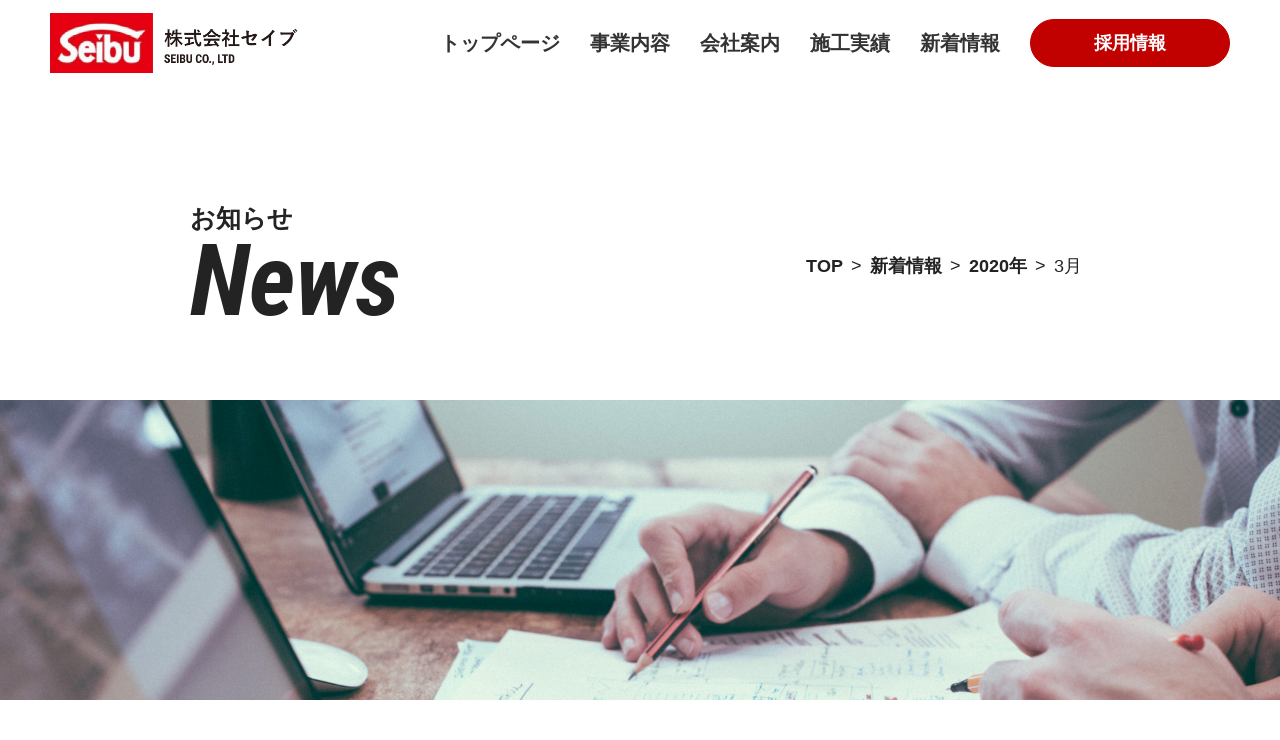

--- FILE ---
content_type: text/html; charset=UTF-8
request_url: https://seibu-japan.com/date/2020/03/
body_size: 34801
content:
<!DOCTYPE html>
<html lang="ja">
<head>
    <meta charset="utf-8" />
    <meta content="width=device-width, initial-scale=1.0" name="viewport" />
    <title>株式会社セイブ</title>
    <meta content="私達セイブは創立以来、「顧客満足」を第一に考え「誠心・誠意・誠実の精神」で電気設備工事を中心に数多くのプロジェクトに携わってきました。新築工事からリニューアル工事まで幅広く対応し、信頼と実績でお客様より高い評価をいただいております。" name="”description”" />
	<link rel="shortcut icon" href="https://seibu-japan.com/wp-content/themes/seibu/assets/img/common/favicon.ico">
	<link rel="stylesheet" href="https://seibu-japan.com/wp-content/themes/seibu/assets/css/style.css">
	<link rel="preconnect" href="https://fonts.googleapis.com">
	<link rel="preconnect" href="https://fonts.gstatic.com" crossorigin>
	<link href="https://fonts.googleapis.com/css2?family=Roboto+Condensed:ital,wght@1,700&display=swap" rel="stylesheet">



		<meta name='robots' content='max-image-preview:large' />
<style id='wp-img-auto-sizes-contain-inline-css' type='text/css'>
img:is([sizes=auto i],[sizes^="auto," i]){contain-intrinsic-size:3000px 1500px}
/*# sourceURL=wp-img-auto-sizes-contain-inline-css */
</style>
<style id='wp-emoji-styles-inline-css' type='text/css'>

	img.wp-smiley, img.emoji {
		display: inline !important;
		border: none !important;
		box-shadow: none !important;
		height: 1em !important;
		width: 1em !important;
		margin: 0 0.07em !important;
		vertical-align: -0.1em !important;
		background: none !important;
		padding: 0 !important;
	}
/*# sourceURL=wp-emoji-styles-inline-css */
</style>
<style id='wp-block-library-inline-css' type='text/css'>
:root{--wp-block-synced-color:#7a00df;--wp-block-synced-color--rgb:122,0,223;--wp-bound-block-color:var(--wp-block-synced-color);--wp-editor-canvas-background:#ddd;--wp-admin-theme-color:#007cba;--wp-admin-theme-color--rgb:0,124,186;--wp-admin-theme-color-darker-10:#006ba1;--wp-admin-theme-color-darker-10--rgb:0,107,160.5;--wp-admin-theme-color-darker-20:#005a87;--wp-admin-theme-color-darker-20--rgb:0,90,135;--wp-admin-border-width-focus:2px}@media (min-resolution:192dpi){:root{--wp-admin-border-width-focus:1.5px}}.wp-element-button{cursor:pointer}:root .has-very-light-gray-background-color{background-color:#eee}:root .has-very-dark-gray-background-color{background-color:#313131}:root .has-very-light-gray-color{color:#eee}:root .has-very-dark-gray-color{color:#313131}:root .has-vivid-green-cyan-to-vivid-cyan-blue-gradient-background{background:linear-gradient(135deg,#00d084,#0693e3)}:root .has-purple-crush-gradient-background{background:linear-gradient(135deg,#34e2e4,#4721fb 50%,#ab1dfe)}:root .has-hazy-dawn-gradient-background{background:linear-gradient(135deg,#faaca8,#dad0ec)}:root .has-subdued-olive-gradient-background{background:linear-gradient(135deg,#fafae1,#67a671)}:root .has-atomic-cream-gradient-background{background:linear-gradient(135deg,#fdd79a,#004a59)}:root .has-nightshade-gradient-background{background:linear-gradient(135deg,#330968,#31cdcf)}:root .has-midnight-gradient-background{background:linear-gradient(135deg,#020381,#2874fc)}:root{--wp--preset--font-size--normal:16px;--wp--preset--font-size--huge:42px}.has-regular-font-size{font-size:1em}.has-larger-font-size{font-size:2.625em}.has-normal-font-size{font-size:var(--wp--preset--font-size--normal)}.has-huge-font-size{font-size:var(--wp--preset--font-size--huge)}.has-text-align-center{text-align:center}.has-text-align-left{text-align:left}.has-text-align-right{text-align:right}.has-fit-text{white-space:nowrap!important}#end-resizable-editor-section{display:none}.aligncenter{clear:both}.items-justified-left{justify-content:flex-start}.items-justified-center{justify-content:center}.items-justified-right{justify-content:flex-end}.items-justified-space-between{justify-content:space-between}.screen-reader-text{border:0;clip-path:inset(50%);height:1px;margin:-1px;overflow:hidden;padding:0;position:absolute;width:1px;word-wrap:normal!important}.screen-reader-text:focus{background-color:#ddd;clip-path:none;color:#444;display:block;font-size:1em;height:auto;left:5px;line-height:normal;padding:15px 23px 14px;text-decoration:none;top:5px;width:auto;z-index:100000}html :where(.has-border-color){border-style:solid}html :where([style*=border-top-color]){border-top-style:solid}html :where([style*=border-right-color]){border-right-style:solid}html :where([style*=border-bottom-color]){border-bottom-style:solid}html :where([style*=border-left-color]){border-left-style:solid}html :where([style*=border-width]){border-style:solid}html :where([style*=border-top-width]){border-top-style:solid}html :where([style*=border-right-width]){border-right-style:solid}html :where([style*=border-bottom-width]){border-bottom-style:solid}html :where([style*=border-left-width]){border-left-style:solid}html :where(img[class*=wp-image-]){height:auto;max-width:100%}:where(figure){margin:0 0 1em}html :where(.is-position-sticky){--wp-admin--admin-bar--position-offset:var(--wp-admin--admin-bar--height,0px)}@media screen and (max-width:600px){html :where(.is-position-sticky){--wp-admin--admin-bar--position-offset:0px}}

/*# sourceURL=wp-block-library-inline-css */
</style><style id='global-styles-inline-css' type='text/css'>
:root{--wp--preset--aspect-ratio--square: 1;--wp--preset--aspect-ratio--4-3: 4/3;--wp--preset--aspect-ratio--3-4: 3/4;--wp--preset--aspect-ratio--3-2: 3/2;--wp--preset--aspect-ratio--2-3: 2/3;--wp--preset--aspect-ratio--16-9: 16/9;--wp--preset--aspect-ratio--9-16: 9/16;--wp--preset--color--black: #000000;--wp--preset--color--cyan-bluish-gray: #abb8c3;--wp--preset--color--white: #ffffff;--wp--preset--color--pale-pink: #f78da7;--wp--preset--color--vivid-red: #cf2e2e;--wp--preset--color--luminous-vivid-orange: #ff6900;--wp--preset--color--luminous-vivid-amber: #fcb900;--wp--preset--color--light-green-cyan: #7bdcb5;--wp--preset--color--vivid-green-cyan: #00d084;--wp--preset--color--pale-cyan-blue: #8ed1fc;--wp--preset--color--vivid-cyan-blue: #0693e3;--wp--preset--color--vivid-purple: #9b51e0;--wp--preset--gradient--vivid-cyan-blue-to-vivid-purple: linear-gradient(135deg,rgb(6,147,227) 0%,rgb(155,81,224) 100%);--wp--preset--gradient--light-green-cyan-to-vivid-green-cyan: linear-gradient(135deg,rgb(122,220,180) 0%,rgb(0,208,130) 100%);--wp--preset--gradient--luminous-vivid-amber-to-luminous-vivid-orange: linear-gradient(135deg,rgb(252,185,0) 0%,rgb(255,105,0) 100%);--wp--preset--gradient--luminous-vivid-orange-to-vivid-red: linear-gradient(135deg,rgb(255,105,0) 0%,rgb(207,46,46) 100%);--wp--preset--gradient--very-light-gray-to-cyan-bluish-gray: linear-gradient(135deg,rgb(238,238,238) 0%,rgb(169,184,195) 100%);--wp--preset--gradient--cool-to-warm-spectrum: linear-gradient(135deg,rgb(74,234,220) 0%,rgb(151,120,209) 20%,rgb(207,42,186) 40%,rgb(238,44,130) 60%,rgb(251,105,98) 80%,rgb(254,248,76) 100%);--wp--preset--gradient--blush-light-purple: linear-gradient(135deg,rgb(255,206,236) 0%,rgb(152,150,240) 100%);--wp--preset--gradient--blush-bordeaux: linear-gradient(135deg,rgb(254,205,165) 0%,rgb(254,45,45) 50%,rgb(107,0,62) 100%);--wp--preset--gradient--luminous-dusk: linear-gradient(135deg,rgb(255,203,112) 0%,rgb(199,81,192) 50%,rgb(65,88,208) 100%);--wp--preset--gradient--pale-ocean: linear-gradient(135deg,rgb(255,245,203) 0%,rgb(182,227,212) 50%,rgb(51,167,181) 100%);--wp--preset--gradient--electric-grass: linear-gradient(135deg,rgb(202,248,128) 0%,rgb(113,206,126) 100%);--wp--preset--gradient--midnight: linear-gradient(135deg,rgb(2,3,129) 0%,rgb(40,116,252) 100%);--wp--preset--font-size--small: 13px;--wp--preset--font-size--medium: 20px;--wp--preset--font-size--large: 36px;--wp--preset--font-size--x-large: 42px;--wp--preset--spacing--20: 0.44rem;--wp--preset--spacing--30: 0.67rem;--wp--preset--spacing--40: 1rem;--wp--preset--spacing--50: 1.5rem;--wp--preset--spacing--60: 2.25rem;--wp--preset--spacing--70: 3.38rem;--wp--preset--spacing--80: 5.06rem;--wp--preset--shadow--natural: 6px 6px 9px rgba(0, 0, 0, 0.2);--wp--preset--shadow--deep: 12px 12px 50px rgba(0, 0, 0, 0.4);--wp--preset--shadow--sharp: 6px 6px 0px rgba(0, 0, 0, 0.2);--wp--preset--shadow--outlined: 6px 6px 0px -3px rgb(255, 255, 255), 6px 6px rgb(0, 0, 0);--wp--preset--shadow--crisp: 6px 6px 0px rgb(0, 0, 0);}:where(.is-layout-flex){gap: 0.5em;}:where(.is-layout-grid){gap: 0.5em;}body .is-layout-flex{display: flex;}.is-layout-flex{flex-wrap: wrap;align-items: center;}.is-layout-flex > :is(*, div){margin: 0;}body .is-layout-grid{display: grid;}.is-layout-grid > :is(*, div){margin: 0;}:where(.wp-block-columns.is-layout-flex){gap: 2em;}:where(.wp-block-columns.is-layout-grid){gap: 2em;}:where(.wp-block-post-template.is-layout-flex){gap: 1.25em;}:where(.wp-block-post-template.is-layout-grid){gap: 1.25em;}.has-black-color{color: var(--wp--preset--color--black) !important;}.has-cyan-bluish-gray-color{color: var(--wp--preset--color--cyan-bluish-gray) !important;}.has-white-color{color: var(--wp--preset--color--white) !important;}.has-pale-pink-color{color: var(--wp--preset--color--pale-pink) !important;}.has-vivid-red-color{color: var(--wp--preset--color--vivid-red) !important;}.has-luminous-vivid-orange-color{color: var(--wp--preset--color--luminous-vivid-orange) !important;}.has-luminous-vivid-amber-color{color: var(--wp--preset--color--luminous-vivid-amber) !important;}.has-light-green-cyan-color{color: var(--wp--preset--color--light-green-cyan) !important;}.has-vivid-green-cyan-color{color: var(--wp--preset--color--vivid-green-cyan) !important;}.has-pale-cyan-blue-color{color: var(--wp--preset--color--pale-cyan-blue) !important;}.has-vivid-cyan-blue-color{color: var(--wp--preset--color--vivid-cyan-blue) !important;}.has-vivid-purple-color{color: var(--wp--preset--color--vivid-purple) !important;}.has-black-background-color{background-color: var(--wp--preset--color--black) !important;}.has-cyan-bluish-gray-background-color{background-color: var(--wp--preset--color--cyan-bluish-gray) !important;}.has-white-background-color{background-color: var(--wp--preset--color--white) !important;}.has-pale-pink-background-color{background-color: var(--wp--preset--color--pale-pink) !important;}.has-vivid-red-background-color{background-color: var(--wp--preset--color--vivid-red) !important;}.has-luminous-vivid-orange-background-color{background-color: var(--wp--preset--color--luminous-vivid-orange) !important;}.has-luminous-vivid-amber-background-color{background-color: var(--wp--preset--color--luminous-vivid-amber) !important;}.has-light-green-cyan-background-color{background-color: var(--wp--preset--color--light-green-cyan) !important;}.has-vivid-green-cyan-background-color{background-color: var(--wp--preset--color--vivid-green-cyan) !important;}.has-pale-cyan-blue-background-color{background-color: var(--wp--preset--color--pale-cyan-blue) !important;}.has-vivid-cyan-blue-background-color{background-color: var(--wp--preset--color--vivid-cyan-blue) !important;}.has-vivid-purple-background-color{background-color: var(--wp--preset--color--vivid-purple) !important;}.has-black-border-color{border-color: var(--wp--preset--color--black) !important;}.has-cyan-bluish-gray-border-color{border-color: var(--wp--preset--color--cyan-bluish-gray) !important;}.has-white-border-color{border-color: var(--wp--preset--color--white) !important;}.has-pale-pink-border-color{border-color: var(--wp--preset--color--pale-pink) !important;}.has-vivid-red-border-color{border-color: var(--wp--preset--color--vivid-red) !important;}.has-luminous-vivid-orange-border-color{border-color: var(--wp--preset--color--luminous-vivid-orange) !important;}.has-luminous-vivid-amber-border-color{border-color: var(--wp--preset--color--luminous-vivid-amber) !important;}.has-light-green-cyan-border-color{border-color: var(--wp--preset--color--light-green-cyan) !important;}.has-vivid-green-cyan-border-color{border-color: var(--wp--preset--color--vivid-green-cyan) !important;}.has-pale-cyan-blue-border-color{border-color: var(--wp--preset--color--pale-cyan-blue) !important;}.has-vivid-cyan-blue-border-color{border-color: var(--wp--preset--color--vivid-cyan-blue) !important;}.has-vivid-purple-border-color{border-color: var(--wp--preset--color--vivid-purple) !important;}.has-vivid-cyan-blue-to-vivid-purple-gradient-background{background: var(--wp--preset--gradient--vivid-cyan-blue-to-vivid-purple) !important;}.has-light-green-cyan-to-vivid-green-cyan-gradient-background{background: var(--wp--preset--gradient--light-green-cyan-to-vivid-green-cyan) !important;}.has-luminous-vivid-amber-to-luminous-vivid-orange-gradient-background{background: var(--wp--preset--gradient--luminous-vivid-amber-to-luminous-vivid-orange) !important;}.has-luminous-vivid-orange-to-vivid-red-gradient-background{background: var(--wp--preset--gradient--luminous-vivid-orange-to-vivid-red) !important;}.has-very-light-gray-to-cyan-bluish-gray-gradient-background{background: var(--wp--preset--gradient--very-light-gray-to-cyan-bluish-gray) !important;}.has-cool-to-warm-spectrum-gradient-background{background: var(--wp--preset--gradient--cool-to-warm-spectrum) !important;}.has-blush-light-purple-gradient-background{background: var(--wp--preset--gradient--blush-light-purple) !important;}.has-blush-bordeaux-gradient-background{background: var(--wp--preset--gradient--blush-bordeaux) !important;}.has-luminous-dusk-gradient-background{background: var(--wp--preset--gradient--luminous-dusk) !important;}.has-pale-ocean-gradient-background{background: var(--wp--preset--gradient--pale-ocean) !important;}.has-electric-grass-gradient-background{background: var(--wp--preset--gradient--electric-grass) !important;}.has-midnight-gradient-background{background: var(--wp--preset--gradient--midnight) !important;}.has-small-font-size{font-size: var(--wp--preset--font-size--small) !important;}.has-medium-font-size{font-size: var(--wp--preset--font-size--medium) !important;}.has-large-font-size{font-size: var(--wp--preset--font-size--large) !important;}.has-x-large-font-size{font-size: var(--wp--preset--font-size--x-large) !important;}
/*# sourceURL=global-styles-inline-css */
</style>

<style id='classic-theme-styles-inline-css' type='text/css'>
/*! This file is auto-generated */
.wp-block-button__link{color:#fff;background-color:#32373c;border-radius:9999px;box-shadow:none;text-decoration:none;padding:calc(.667em + 2px) calc(1.333em + 2px);font-size:1.125em}.wp-block-file__button{background:#32373c;color:#fff;text-decoration:none}
/*# sourceURL=/wp-includes/css/classic-themes.min.css */
</style>
<link rel='stylesheet' id='contact-form-7-css' href='https://seibu-japan.com/wp-content/plugins/contact-form-7/includes/css/styles.css?ver=5.5.6.1' type='text/css' media='all' />
<link rel='stylesheet' id='contact-form-7-confirm-css' href='https://seibu-japan.com/wp-content/plugins/contact-form-7-add-confirm/includes/css/styles.css?ver=5.1' type='text/css' media='all' />
<link rel='stylesheet' id='wp-pagenavi-css' href='https://seibu-japan.com/wp-content/plugins/wp-pagenavi/pagenavi-css.css?ver=2.70' type='text/css' media='all' />
<script type="text/javascript" src="https://seibu-japan.com/wp-includes/js/jquery/jquery.min.js?ver=3.7.1" id="jquery-core-js"></script>
<script type="text/javascript" src="https://seibu-japan.com/wp-includes/js/jquery/jquery-migrate.min.js?ver=3.4.1" id="jquery-migrate-js"></script>
<link rel="https://api.w.org/" href="https://seibu-japan.com/wp-json/" /><link rel="EditURI" type="application/rsd+xml" title="RSD" href="https://seibu-japan.com/xmlrpc.php?rsd" />
<meta name="generator" content="WordPress 6.9" />
	
</head>

<body class="archive date wp-theme-seibu" ontouchstart="">


	<main role="main">

		<header class="subpage">
			<nav id="global-nav" class="global-nav">
				<div class="global-inner">
					<div class="global-logo">
						<a class="logo-link" href="https://seibu-japan.com/">
							<img src="https://seibu-japan.com/wp-content/themes/seibu/assets/img/common/header_logo02.png" alt="株式会社セイブ">
						</a>
					</div>
					<div class="global-body">
						<ul class="global-list">
							<li class="global-item">
								<a class="global-link" href="https://seibu-japan.com/">トップページ</a>
							</li>
							<li class="global-item">
								<a class="global-link" href="https://seibu-japan.com/business/">事業内容</a>
							</li>
							<li class="global-item">
								<a class="global-link" href="https://seibu-japan.com/company/">会社案内</a>
							</li>
							<li class="global-item">
								<a class="global-link" href="https://seibu-japan.com/business/works/">施工実績</a>
							</li>
							<li class="global-item">
								<a class="global-link" href="https://seibu-japan.com/news/">新着情報</a>
							</li>
						</ul>
						<ul class="global-box">
							<li class="global-btn">
								<a class="btn-link link-type02" href="https://seibu-japan.com/recruit/">採用情報</a>
							</li>
						</ul>
					</div>
				</div>
			</nav>
			<div class="l-site_header">
				<div class="l-site_header__inner">
					<div class="site_header__bars">
						<div class="bars" id="bars">
							<div class="menu-trigger" href="javascript:;">
								<span></span>
								<span></span>
								<span></span>
							</div>
						</div>
						<div class="none_bars">
							<div class="none_bars__logo">
								<a href="https://seibu-japan.com/">
									<img src="https://seibu-japan.com/wp-content/themes/seibu/assets/img/common/header_logo_pc.png" alt="株式会社セイブ">
								</a>
							</div>
							<ul class="navi">
								<li>
									<a href="https://seibu-japan.com/">トップページ</a>
								</li>
								<li>
									<a href="https://seibu-japan.com/business/">事業内容</a>
								</li>
								<li>
									<a href="https://seibu-japan.com/company/">会社案内</a>
								</li>
								<li>
									<a href="https://seibu-japan.com/business/works/">施工実績</a>
								</li>
								<li>
									<a href="https://seibu-japan.com/news/">新着情報</a>
								</li>
							</ul>
							<ul class="global-box">
								<li class="global-btn">
									<a class="btn-link link-type02" href="https://seibu-japan.com/recruit/">採用情報</a>
								</li>
							</ul>
						</div>
					</div>
				</div>
			</div>
		</header>



        <div class="p-page_sub">

			<section class="p-page_sub_section p-page_news">

				<div class="p-page_sub_hero">
					<div class="p-page_sub_hero__container">
						<div class="p-page_sub_hero__head">
							<h1 class="heading type02">
								<div class="heading-jp">お知らせ</div>
								<div class="heading-en robotoCI adjust">News</div>
							</h1>
						</div>
						<div class="breadcrumbs">
							<!-- Breadcrumb NavXT 7.0.2 -->
<span property="itemListElement" typeof="ListItem"><a property="item" typeof="WebPage" title="Go to 株式会社セイブ." href="https://seibu-japan.com" class="home" ><span property="name">TOP</span></a><meta property="position" content="1"></span> &gt; <span property="itemListElement" typeof="ListItem"><a property="item" typeof="WebPage" title="Go to 新着情報." href="https://seibu-japan.com/news/" class="post-root post post-post" ><span property="name">新着情報</span></a><meta property="position" content="2"></span> &gt; <span property="itemListElement" typeof="ListItem"><a property="item" typeof="WebPage" title="Go to the 2020年 archives." href="https://seibu-japan.com/date/2020/" class="archive date-year" ><span property="name">2020年</span></a><meta property="position" content="3"></span> &gt; <span property="itemListElement" typeof="ListItem"><span property="name" class="archive date-month current-item">3月</span><meta property="url" content="https://seibu-japan.com/date/2020/03/"><meta property="position" content="4"></span>						</div>
					</div>
					<div class="p-page_sub_hero__img">
						<img class="img" src="https://seibu-japan.com/wp-content/themes/seibu/assets/img/news/news_fv.jpg" alt="お知らせ">
					</div>
				</div>

				<div class="p-page_news__inner">
					<div class="p-page_news__body fade-in load-up">

                                                    <ul class="p-page_news__list">
                                                                    
                                        <li class="p-page_news__item">
                                            <a href="https://seibu-japan.com/127/">
                                                <div class="p-page_news__content">
                                                    <time class="time">2020.03.16</time>
                                                    <div class="category"><span>ー</span>お知らせ</div>
                                                    <div class="title">マイナビで新入社員募集をいたします。</div>
                                                </div>
                                            </a>
                                        </li>
                                                            </ul>
                        
                        						
					</div>

										<div class="p-page_news__sidebar fade-in load-up">
						<div class="c-widget">
							<h3 class="c-widget__title robotoCI"><span>CATEGORY</span></h3>
							<ul class="category_list">
                                	<li class="cat-item cat-item-1"><a href="https://seibu-japan.com/category/category-news/">お知らせ</a>
</li>
							</ul>
						</div>
						<div class="c-widget">
							<h3 class="c-widget__title robotoCI"><span>ARCHIVE</span></h3>
							<ul class="archive_list">
                                	<li><a href='https://seibu-japan.com/date/2025/10/'>2025年10月（1）</a></li>
	<li><a href='https://seibu-japan.com/date/2025/07/'>2025年7月（1）</a></li>
	<li><a href='https://seibu-japan.com/date/2025/06/'>2025年6月（1）</a></li>
	<li><a href='https://seibu-japan.com/date/2025/04/'>2025年4月（1）</a></li>
	<li><a href='https://seibu-japan.com/date/2024/11/'>2024年11月（1）</a></li>
	<li><a href='https://seibu-japan.com/date/2024/06/'>2024年6月（1）</a></li>
	<li><a href='https://seibu-japan.com/date/2024/04/'>2024年4月（1）</a></li>
	<li><a href='https://seibu-japan.com/date/2024/01/'>2024年1月（1）</a></li>
	<li><a href='https://seibu-japan.com/date/2023/11/'>2023年11月（1）</a></li>
	<li><a href='https://seibu-japan.com/date/2023/05/'>2023年5月（1）</a></li>
	<li><a href='https://seibu-japan.com/date/2022/11/'>2022年11月（2）</a></li>
	<li><a href='https://seibu-japan.com/date/2022/05/'>2022年5月（1）</a></li>
	<li><a href='https://seibu-japan.com/date/2022/04/'>2022年4月（1）</a></li>
	<li><a href='https://seibu-japan.com/date/2022/03/'>2022年3月（1）</a></li>
	<li><a href='https://seibu-japan.com/date/2022/01/'>2022年1月（1）</a></li>
	<li><a href='https://seibu-japan.com/date/2021/08/'>2021年8月（1）</a></li>
	<li><a href='https://seibu-japan.com/date/2021/04/'>2021年4月（3）</a></li>
	<li><a href='https://seibu-japan.com/date/2021/03/'>2021年3月（1）</a></li>
	<li><a href='https://seibu-japan.com/date/2020/09/'>2020年9月（1）</a></li>
	<li><a href='https://seibu-japan.com/date/2020/04/'>2020年4月（1）</a></li>
	<li><a href='https://seibu-japan.com/date/2020/03/' aria-current="page">2020年3月（1）</a></li>
	<li><a href='https://seibu-japan.com/date/2019/12/'>2019年12月（3）</a></li>
	<li><a href='https://seibu-japan.com/date/2019/06/'>2019年6月（1）</a></li>
	<li><a href='https://seibu-japan.com/date/2019/03/'>2019年3月（1）</a></li>
	<li><a href='https://seibu-japan.com/date/2018/03/'>2018年3月（1）</a></li>
	<li><a href='https://seibu-japan.com/date/2016/12/'>2016年12月（2）</a></li>
	<li><a href='https://seibu-japan.com/date/2016/06/'>2016年6月（1）</a></li>
	<li><a href='https://seibu-japan.com/date/2016/05/'>2016年5月（1）</a></li>
	<li><a href='https://seibu-japan.com/date/2015/12/'>2015年12月（1）</a></li>
	<li><a href='https://seibu-japan.com/date/2015/10/'>2015年10月（1）</a></li>
	<li><a href='https://seibu-japan.com/date/2015/07/'>2015年7月（1）</a></li>
							</ul>
						</div>
					</div>
				</div>
			</section>
		</div>
	</main>


	<footer class="l-site_footer">
		<div class="page_top" id="page-top">
			<a href="javascript:;">
				<div class="image">
					<img src="https://seibu-japan.com/wp-content/themes/seibu/assets/img/common/page_top_white.png" alt="ページトップへ戻る">
				</div>
			</a>
		</div>
		<div class="l-site_footer__inner">
			<div class="l-site_footer__body">
				<div class="group">
					<div class="logo">
						<a class="logo-link" href="https://seibu-japan.com/">
							<img src="https://seibu-japan.com/wp-content/themes/seibu/assets/img/common/footer_logo.png" alt="ロゴ">
						</a>
					</div>
					<div class="info">
						<!-- <div class="info-address">〒221-0052 神奈川県横浜市神奈川区栄町8番地1<br>ヨコハマポートサイドビル2F</div>
						<div class="info-tel">TEL：045-450-2301 / FAX：045-450-2302</div> -->
					</div>
					<div class="btn">
						<a href="https://seibu-japan.com/recruit/">
							<span>採用情報はこちら</span>
							<img src="https://seibu-japan.com/wp-content/themes/seibu/assets/img/common/arrow_white01.png" alt="採用情報はこちら">
						</a>
					</div>
				</div>
			</div>
			<div class="l-site_footer__nav">
				<ul class="l-site_footer__nav__list">
					<li class="l-site_footer__nav__item border-bottom">
						<a class="big" href="https://seibu-japan.com/business/">事業内容</a>
					</li>
					<li class="l-site_footer__nav__item">
						<a href="https://seibu-japan.com/business/#electrical">／ 電気設備</a>
					</li>
					<li class="l-site_footer__nav__item">
						<a href="https://seibu-japan.com/business/#communication">／ 通信設備</a>
					</li>
					<li class="l-site_footer__nav__item">
						<a href="https://seibu-japan.com/business/#disaster">／ 防災設備</a>
					</li>
					<li class="l-site_footer__nav__item">
						<a href="https://seibu-japan.com/business/#plant">／ プラント設備</a>
					</li>
					<li class="l-site_footer__nav__item">
						<a href="https://seibu-japan.com/business/works/">／ 施工実績</a>
					</li>
				</ul>
			</div>
			<div class="l-site_footer__nav">
				<ul class="l-site_footer__nav__list">
					<li class="l-site_footer__nav__item border-bottom">
						<a class="big" href="https://seibu-japan.com/company/">会社案内</a>
					</li>
					<li class="l-site_footer__nav__item">
						<a href="https://seibu-japan.com/company/philosophy">／ 経営理念/社長挨拶</a>
					</li>
					<li class="l-site_footer__nav__item">
						<a href="https://seibu-japan.com/company/commitment/">／ セイブの取り組み</a>
					</li>
					<li class="l-site_footer__nav__item">
						<a href="https://seibu-japan.com/company/profile/">／ 会社概要</a>
					</li>
					<li class="l-site_footer__nav__item">
						<a href="https://seibu-japan.com/company/access/">／ アクセス</a>
					</li>
                    <li class="l-site_footer__nav__item">
						<a href="https://seibu-japan.com/company/training/">／ 教育・研修制度</a>
					</li>
				</ul>
			</div>
			<div class="l-site_footer__nav">
				<ul class="l-site_footer__nav__list">
					<li class="l-site_footer__nav__item border-bottom">
						<a class="big" href="https://seibu-japan.com/recruit/">採用情報</a>
					</li>
					<li class="l-site_footer__nav__item">
						<a href="https://seibu-japan.com/recruit/">／ メッセージ</a>
					</li>
					<li class="l-site_footer__nav__item">
						<a href="https://seibu-japan.com/recruit/#link01">／ 当社の魅力</a>
					</li>
					<li class="l-site_footer__nav__item">
						<a href="https://seibu-japan.com/recruit/#link03">／ 求める人材像</a>
					</li>
					<li class="l-site_footer__nav__item">
						<a href="https://seibu-japan.com/recruit/#link06">／ 募集要項</a>
					</li>
					<li class="l-site_footer__nav__item">
						<a href="https://seibu-japan.com/recruit/#link05">／ 採用までの流れ</a>
					</li>
					<li class="l-site_footer__nav__item">
						<a href="https://seibu-japan.com/recruit/#link09">／ 社員成長物語</a>
					</li>
					<li class="l-site_footer__nav__item">
						<a href="https://seibu-japan.com/recruit/#link04">／ 社員インタビュー</a>
					</li>
					<li class="l-site_footer__nav__item">
						<a href="https://seibu-japan.com/recruit/#link07">／ よくある質問</a>
					</li>
					<li class="l-site_footer__nav__item">
						<a href="https://seibu-japan.com/recruit/#link08">／ エントリーフォーム</a>
					</li>
				</ul>
			</div>
			<div class="l-site_footer__nav">
				<ul class="l-site_footer__nav__list">
					<li class="l-site_footer__nav__item border-bottom">
						<a class="big" href="https://seibu-japan.com/news/">新着情報</a>
					</li>
					<li class="l-site_footer__nav__item border-bottom">
						<a href="https://seibu-japan.com/privacy/">プライバシーポリシー</a>
					</li>
					<li class="l-site_footer__nav__item">
						<a href="https://seibu-japan.com/sitemap/">サイトマップ</a>
					</li>
				</ul>
			</div>
		</div>
		<div class="l-site_footer__copyright">Copyright &copy; 株式会社セイブ All Rights Reserved.</div>
	</footer>

	<script src="https://cdn.jsdelivr.net/npm/jquery@3.5.1/dist/jquery.min.js"></script>
	<script src="https://seibu-japan.com/wp-content/themes/seibu/assets/js/common.js"></script>
	<script src="https://cdnjs.cloudflare.com/ajax/libs/object-fit-images/3.2.4/ofi.js"></script>
	<script>
		objectFitImages();
	</script>
	
	

		<script type="speculationrules">
{"prefetch":[{"source":"document","where":{"and":[{"href_matches":"/*"},{"not":{"href_matches":["/wp-*.php","/wp-admin/*","/wp-content/uploads/*","/wp-content/*","/wp-content/plugins/*","/wp-content/themes/seibu/*","/*\\?(.+)"]}},{"not":{"selector_matches":"a[rel~=\"nofollow\"]"}},{"not":{"selector_matches":".no-prefetch, .no-prefetch a"}}]},"eagerness":"conservative"}]}
</script>
	<script>
	document.addEventListener( 'wpcf7mailsent', function( event ) {
	location = 'http://seibu-japan.com/form-thanks/'; //サンクスページURL
	
	}, false );
	</script>
	<!-- Current template: index.php --><script type="text/javascript" src="https://seibu-japan.com/wp-includes/js/dist/vendor/wp-polyfill.min.js?ver=3.15.0" id="wp-polyfill-js"></script>
<script type="text/javascript" id="contact-form-7-js-extra">
/* <![CDATA[ */
var wpcf7 = {"api":{"root":"https://seibu-japan.com/wp-json/","namespace":"contact-form-7/v1"}};
//# sourceURL=contact-form-7-js-extra
/* ]]> */
</script>
<script type="text/javascript" src="https://seibu-japan.com/wp-content/plugins/contact-form-7/includes/js/index.js?ver=5.5.6.1" id="contact-form-7-js"></script>
<script type="text/javascript" src="https://seibu-japan.com/wp-includes/js/jquery/jquery.form.min.js?ver=4.3.0" id="jquery-form-js"></script>
<script type="text/javascript" src="https://seibu-japan.com/wp-content/plugins/contact-form-7-add-confirm/includes/js/scripts.js?ver=5.1" id="contact-form-7-confirm-js"></script>
<script id="wp-emoji-settings" type="application/json">
{"baseUrl":"https://s.w.org/images/core/emoji/17.0.2/72x72/","ext":".png","svgUrl":"https://s.w.org/images/core/emoji/17.0.2/svg/","svgExt":".svg","source":{"concatemoji":"https://seibu-japan.com/wp-includes/js/wp-emoji-release.min.js?ver=6.9"}}
</script>
<script type="module">
/* <![CDATA[ */
/*! This file is auto-generated */
const a=JSON.parse(document.getElementById("wp-emoji-settings").textContent),o=(window._wpemojiSettings=a,"wpEmojiSettingsSupports"),s=["flag","emoji"];function i(e){try{var t={supportTests:e,timestamp:(new Date).valueOf()};sessionStorage.setItem(o,JSON.stringify(t))}catch(e){}}function c(e,t,n){e.clearRect(0,0,e.canvas.width,e.canvas.height),e.fillText(t,0,0);t=new Uint32Array(e.getImageData(0,0,e.canvas.width,e.canvas.height).data);e.clearRect(0,0,e.canvas.width,e.canvas.height),e.fillText(n,0,0);const a=new Uint32Array(e.getImageData(0,0,e.canvas.width,e.canvas.height).data);return t.every((e,t)=>e===a[t])}function p(e,t){e.clearRect(0,0,e.canvas.width,e.canvas.height),e.fillText(t,0,0);var n=e.getImageData(16,16,1,1);for(let e=0;e<n.data.length;e++)if(0!==n.data[e])return!1;return!0}function u(e,t,n,a){switch(t){case"flag":return n(e,"\ud83c\udff3\ufe0f\u200d\u26a7\ufe0f","\ud83c\udff3\ufe0f\u200b\u26a7\ufe0f")?!1:!n(e,"\ud83c\udde8\ud83c\uddf6","\ud83c\udde8\u200b\ud83c\uddf6")&&!n(e,"\ud83c\udff4\udb40\udc67\udb40\udc62\udb40\udc65\udb40\udc6e\udb40\udc67\udb40\udc7f","\ud83c\udff4\u200b\udb40\udc67\u200b\udb40\udc62\u200b\udb40\udc65\u200b\udb40\udc6e\u200b\udb40\udc67\u200b\udb40\udc7f");case"emoji":return!a(e,"\ud83e\u1fac8")}return!1}function f(e,t,n,a){let r;const o=(r="undefined"!=typeof WorkerGlobalScope&&self instanceof WorkerGlobalScope?new OffscreenCanvas(300,150):document.createElement("canvas")).getContext("2d",{willReadFrequently:!0}),s=(o.textBaseline="top",o.font="600 32px Arial",{});return e.forEach(e=>{s[e]=t(o,e,n,a)}),s}function r(e){var t=document.createElement("script");t.src=e,t.defer=!0,document.head.appendChild(t)}a.supports={everything:!0,everythingExceptFlag:!0},new Promise(t=>{let n=function(){try{var e=JSON.parse(sessionStorage.getItem(o));if("object"==typeof e&&"number"==typeof e.timestamp&&(new Date).valueOf()<e.timestamp+604800&&"object"==typeof e.supportTests)return e.supportTests}catch(e){}return null}();if(!n){if("undefined"!=typeof Worker&&"undefined"!=typeof OffscreenCanvas&&"undefined"!=typeof URL&&URL.createObjectURL&&"undefined"!=typeof Blob)try{var e="postMessage("+f.toString()+"("+[JSON.stringify(s),u.toString(),c.toString(),p.toString()].join(",")+"));",a=new Blob([e],{type:"text/javascript"});const r=new Worker(URL.createObjectURL(a),{name:"wpTestEmojiSupports"});return void(r.onmessage=e=>{i(n=e.data),r.terminate(),t(n)})}catch(e){}i(n=f(s,u,c,p))}t(n)}).then(e=>{for(const n in e)a.supports[n]=e[n],a.supports.everything=a.supports.everything&&a.supports[n],"flag"!==n&&(a.supports.everythingExceptFlag=a.supports.everythingExceptFlag&&a.supports[n]);var t;a.supports.everythingExceptFlag=a.supports.everythingExceptFlag&&!a.supports.flag,a.supports.everything||((t=a.source||{}).concatemoji?r(t.concatemoji):t.wpemoji&&t.twemoji&&(r(t.twemoji),r(t.wpemoji)))});
//# sourceURL=https://seibu-japan.com/wp-includes/js/wp-emoji-loader.min.js
/* ]]> */
</script>
	
</body>
</html>

--- FILE ---
content_type: text/css
request_url: https://seibu-japan.com/wp-content/themes/seibu/assets/css/style.css
body_size: 484253
content:
@charset "UTF-8";
/* -------------------------------------------------------------------------
	Web font
------------------------------------------------------------------------- */
/* -------------------------------------------------------------------------
	Foundation
------------------------------------------------------------------------- */
/* Vendor */
/* Variable */
/*

brakepoints

*/
/*

base color

*/
/* $color_sub : ; */
/*

text color

*/
/*

base font size

*/
@import url("https://fonts.googleapis.com/css2?family=Roboto+Condensed:ital,wght@1,700&display=swap");
.robotoCI {
  font-family: "Roboto Condensed", sans-serif;
  font-weight: 700;
  font-style: italic;
}

/*

width

*/
/* Function */
/*

パーセントを返す関数

```sass
.section{
	margin-bottom:per(30px, 960px);
}
```

*/
/* Mixin */
/*

clear

*/
/*

メディアクエリ

ブレークポイント定義
```sass
$breakpoints:(
	tablet: 959px,
	sp: 679px
);
```

● max-widthで指定する
```sass
@include mq(sp) {
	height:40px;
}
```
```output css
@media screen and (max-width: 679px) {
	height: 40px;
}
```

● 範囲指定する場合は、引数に2つ入れる
```sass
@include mq(sp tablet) {
	height:40px;
}
```
```output css
@media screen and (min-width: 680px) and (max-width: 959px) {
	height: 40px;
}
```

● min-widthで指定する場合は第2引数をtrueにする
```sass
@include mq(tablet, true) {
	height:40px;
}
```
```output css
@media screen and (min-width: 960px) {
	height: 40px;
}
```

*/
/*

ブレイクポイントごとのキーワードとマージンの組み合わせを作る

```sass
@include create_margins(
	(
		default:(
			l:50px,
			m:40px,
			s:30px,
			xs:20px
		),
		tablet:(
			l:40px,
			m:30px,
			s:25px
		),
		sp:(
			l:30px,
			m:25px,
			s:20px,
			xs:15px
		)
	)
)
```

それぞれのキーワードに対する上下左右のマージン用クラスを
ブレークポイントの数だけ出力します

```output css
.rmb_l { margin-bottom: 50px !important; }
.rmt_l { margin-top: 50px !important; }
.rmr_l { margin-right: 50px !important; }
.rml_l { margin-left: 50px !important; }
～略～

@media screen and (max-width: 959px) {
  .rmb_l { margin-bottom: 40px !important; }
  .rmt_l { margin-top: 40px !important; }
  .rmr_l { margin-right: 40px !important; }
  .rml_l { margin-left: 40px !important; }
	～略～
}

@media screen and (max-width: 679px) {
  .rmb_l { margin-bottom: 30px !important; }
  .rmt_l { margin-top: 30px !important; }
  .rmr_l { margin-right: 30px !important; }
  .rml_l { margin-left: 30px !important; }
	～略～
}
```

*/
/* Base */
/*
html5doctor.com Reset Stylesheet
v1.6.1
Last Updated: 2010-09-17
Author: Richard Clark - http://richclarkdesign.com
Twitter: @rich_clark
*/
html, body, div, span, object, iframe,
h1, h2, h3, h4, h5, h6, p, blockquote, pre,
abbr, address, cite, code,
del, dfn, em, img, ins, kbd, q, samp,
small, strong, sub, sup, var,
b, i,
dl, dt, dd, ol, ul, li,
fieldset, form, label, legend,
table, caption, tbody, tfoot, thead, tr, th, td,
article, aside, canvas, details, figcaption, figure,
footer, header, hgroup, menu, nav, section, summary,
time, mark, audio, video, main {
  margin: 0;
  padding: 0;
  border: 0;
  outline: 0;
  font-size: 100%;
  vertical-align: baseline;
  background: transparent;
}

body {
  line-height: 1;
}

article, aside, details, figcaption, figure,
footer, header, hgroup, menu, nav, section, main {
  display: block;
}

ol, ul {
  list-style: none;
}

blockquote, q {
  quotes: none;
}

blockquote:before, blockquote:after,
q:before, q:after {
  content: "";
  content: none;
}

a {
  margin: 0;
  padding: 0;
  font-size: 100%;
  vertical-align: baseline;
  background: transparent;
}

/* change colours to suit your needs */
ins {
  background-color: #ff9;
  color: #000;
  text-decoration: none;
}

/* change colours to suit your needs */
mark {
  background-color: #ff9;
  color: #000;
  font-style: italic;
  font-weight: bold;
}

del {
  text-decoration: line-through;
}

abbr[title], dfn[title] {
  border-bottom: 1px dotted;
  cursor: help;
}

table {
  border-collapse: collapse;
  border-spacing: 0;
}

/* change border colour to suit your needs */
hr {
  display: block;
  height: 1px;
  border: 0;
  border-top: 1px solid #cccccc;
  margin: 1em 0;
  padding: 0;
}

input, select {
  vertical-align: middle;
}

input, textarea {
  margin: 0;
  padding: 0;
}

small {
  font-size: smaller;
}

sup {
  font-size: 0.7em;
  vertical-align: top;
}

sub {
  font-size: 0.7em;
  vertical-align: baseline;
}

/* YUI 3.9.1 (build 5852) Copyright 2013 Yahoo! Inc. http://yuilibrary.com/license/ */
/**
 * Percents could work for IE, but for backCompat purposes, we are using keywords.
 * x-small is for IE6/7 quirks mode.
 */
body {
  font: 81.25%/1.231 arial, sans-serif;
  *font-size: small;
  /* for IE */
  *font: x-small;
  /* for IE in quirks mode */
}

/**
 * Nudge down to get to 13px equivalent for these form elements
 */
select,
input,
button,
textarea {
  font: 99% arial, sans-serif;
}

/**
 * To help tables remember to inherit
 */
table {
  font-size: inherit;
  font: 100%;
}

/**
 * Bump up IE to get to 13px equivalent for these fixed-width elements
 */
pre,
code,
kbd,
samp,
tt {
  font-family: monospace;
  *font-size: 108%;
  line-height: 100%;
}

/* YUI CSS Detection Stamp */
#yui3-css-stamp.cssfonts {
  display: none;
}

/*

プロジェクトにおける基本的なスタイル
（ページ全体の背景や、基本的なタイポグラフィ）

*/
* {
  box-sizing: border-box;
}
*::-moz-selection {
  background-color: #C10000;
  color: #fff;
}
*::selection {
  background-color: #C10000;
  color: #fff;
}
*::-moz-selection {
  background-color: #C10000;
  color: #fff;
}

html {
  font-size: 62.5%;
}

html,
body {
  -webkit-font-smoothing: antialiased;
  width: 100%;
}

body {
  font-family: "游ゴシック体", YuGothic, "游ゴシック", "Yu Gothic", sans-serif;
  -webkit-text-size-adjust: 100%;
  word-wrap: break-word;
  font-size: 16px;
  font-size: 1.6rem;
  line-height: 1.7;
  color: #232323;
  font-weight: 500;
  position: relative;
  overflow-x: hidden;
}
@media screen and (max-width: 767px) {
  body {
    font-size: 15px;
    font-size: 1.5rem;
  }
}

img {
  vertical-align: top;
  max-width: 100%;
  height: auto;
  image-rendering: -webkit-optimize-contrast;
}

a {
  color: #000000;
  text-decoration: none;
}
a:hover {
  text-decoration: underline;
}

/* -------------------------------------------------------------------------
	Layout
------------------------------------------------------------------------- */
.l-column_container {
  width: 980px;
  margin: 0 auto;
  display: flex;
  justify-content: space-between;
}
@media screen and (max-width: 1280px) {
  .l-column_container {
    width: 960px;
  }
}
@media screen and (max-width: 991px) {
  .l-column_container {
    width: 720px;
  }
}
@media screen and (max-width: 767px) {
  .l-column_container {
    width: 92%;
    flex-wrap: wrap;
  }
}

.l-primary_column {
  width: 700px;
}
@media screen and (max-width: 991px) {
  .l-primary_column {
    width: 450px;
  }
}
@media screen and (max-width: 767px) {
  .l-primary_column {
    width: 100%;
  }
}
.l-primary_column__inner {
  display: flex;
  flex-wrap: wrap;
}

.l-secondary_column {
  width: 230px;
}
@media screen and (max-width: 1280px) {
  .l-secondary_column {
    width: 210px;
  }
}
@media screen and (max-width: 767px) {
  .l-secondary_column {
    width: 100%;
  }
}

.l-background::before {
  content: "";
  position: absolute;
  top: -200px;
  left: 0;
  width: 0;
  height: 0;
  border-style: solid;
  transform: rotateX(180deg);
  z-index: 2;
  /*ここで三角形のサイズを決める。必ず幅100vwにして、ブラウザサイズいっぱいにしてください。*/
  border-width: 200px 0 0 100vw;
  /*transparentで余分な線を消す*/
  border-color: #C10000 transparent transparent transparent;
}
@media screen and (max-width: 767px) {
  .l-background::before {
    top: -80px;
    border-width: 80px 0 0 100vw;
  }
}

.l-background02::before {
  content: "";
  position: absolute;
  top: 800px;
  left: 0;
  width: 0;
  height: 0;
  border-style: solid;
  transform: rotateX(180deg);
  z-index: 2;
  /*ここで三角形のサイズを決める。必ず幅100vwにして、ブラウザサイズいっぱいにしてください。*/
  border-width: 200px 0 0 100vw;
  /*transparentで余分な線を消す*/
  border-color: #C10000 transparent transparent transparent;
}
@media screen and (max-width: 991px) {
  .l-background02::before {
    top: 680px;
  }
}
@media screen and (max-width: 767px) {
  .l-background02::before {
    top: 540px;
    border-width: 80px 0 0 100vw;
  }
}

.l-site_footer {
  background: #E9E9E9;
}
.l-site_footer__inner {
  width: 1200px;
  max-width: 100%;
  margin: 0 auto;
  padding-top: 150px;
  padding-bottom: 140px;
  box-sizing: border-box;
  display: flex;
  justify-content: space-between;
}
@media screen and (max-width: 1280px) {
  .l-site_footer__inner {
    width: 960px;
  }
}
@media screen and (max-width: 991px) {
  .l-site_footer__inner {
    width: 720px;
    flex-wrap: wrap;
    padding-top: 100px;
    padding-bottom: 80px;
  }
}
@media screen and (max-width: 767px) {
  .l-site_footer__inner {
    width: 92%;
    padding-top: 80px;
    padding-bottom: 80px;
  }
}
.l-site_footer__body {
  width: 360px;
  font-weight: bold;
}
@media screen and (max-width: 1280px) {
  .l-site_footer__body {
    width: 220px;
  }
}
@media screen and (max-width: 991px) {
  .l-site_footer__body {
    width: 100%;
    margin-bottom: 60px;
  }
}
@media screen and (max-width: 767px) {
  .l-site_footer__body {
    flex-wrap: wrap;
    margin-bottom: 20px;
  }
}
@media screen and (max-width: 991px) {
  .l-site_footer__body .group {
    width: 50%;
    margin: 0 auto;
  }
}
@media screen and (max-width: 767px) {
  .l-site_footer__body .group {
    width: 100%;
  }
}
.l-site_footer__body .logo {
  text-align: center;
}
.l-site_footer__body .logo-link {
  display: inline-block;
  transition: all 0.2s;
}
.l-site_footer__body .logo-link:hover {
  filter: brightness(110%);
  text-decoration: none;
}
.l-site_footer__body .logo-link img {
  width: 100%;
  height: auto;
  -o-object-fit: contain;
     object-fit: contain;
  font-family: "object-fit: contain;";
}
@media screen and (max-width: 767px) {
  .l-site_footer__body .logo-link img {
    width: 200px;
    height: auto;
  }
}
.l-site_footer__body .info {
  margin-top: 30px;
  margin-bottom: 30px;
  font-size: 16px;
  font-size: 1.6rem;
}
@media screen and (max-width: 991px) {
  .l-site_footer__body .info {
    margin-top: 20px;
    margin-bottom: 20px;
  }
}
@media screen and (max-width: 767px) {
  .l-site_footer__body .info {
    font-size: 15px;
    font-size: 1.5rem;
  }
}
.l-site_footer__body .btn a {
  width: 100%;
  padding: 35px 0;
  font-size: 18px;
  font-size: 1.8rem;
  color: #fff;
  text-align: center;
  background: #C10000;
  display: inline-block;
  text-decoration: none;
  transition: all 0.2s;
}
@media screen and (max-width: 1280px) {
  .l-site_footer__body .btn a {
    font-size: 16px;
    font-size: 1.6rem;
    padding: 25px 0;
  }
}
@media screen and (max-width: 767px) {
  .l-site_footer__body .btn a {
    font-size: 15px;
    font-size: 1.5rem;
    padding: 15px 0;
  }
}
.l-site_footer__body .btn a:hover {
  text-decoration: none;
  box-shadow: 0 3px 6px 0 rgba(0, 0, 0, 0.25);
  transform: translateY(-0.3em);
  filter: brightness(130%);
}
.l-site_footer__body .btn a:hover img {
  transform: translateX(10px);
}
.l-site_footer__body .btn a img {
  margin-top: 10px;
  margin-left: 10px;
  width: 44px;
  height: 7px;
  -o-object-fit: contain;
     object-fit: contain;
  font-family: "object-fit: contain;";
  transition: all 0.2s;
}
@media screen and (max-width: 1280px) {
  .l-site_footer__body .btn a img {
    margin-top: 8px;
    margin-left: 5px;
  }
}
.l-site_footer__nav {
  width: 170px;
}
@media screen and (max-width: 1280px) {
  .l-site_footer__nav {
    width: 160px;
  }
}
@media screen and (max-width: 767px) {
  .l-site_footer__nav {
    width: 47%;
    margin-top: 30px;
  }
}
.l-site_footer__nav__item.border-bottom {
  border-bottom: 3px solid #232323;
  margin-bottom: 8px;
}
@media screen and (max-width: 1280px) {
  .l-site_footer__nav__item.border-bottom {
    border-bottom: 2px solid #232323;
  }
}
.l-site_footer__nav__item a {
  padding: 8px 0;
  font-size: 16px;
  font-size: 1.6rem;
  display: block;
  transition: all 0.2s;
}
@media screen and (max-width: 1280px) {
  .l-site_footer__nav__item a {
    font-size: 15px;
    font-size: 1.5rem;
  }
}
.l-site_footer__nav__item a.big {
  font-size: 18px;
  font-size: 1.8rem;
  font-weight: bold;
}
@media screen and (max-width: 1280px) {
  .l-site_footer__nav__item a.big {
    font-size: 17px;
    font-size: 1.7rem;
  }
}
.l-site_footer__nav__item a:hover {
  text-decoration: none;
  transform: translateX(0.5em);
  filter: brightness(130%);
}
.l-site_footer__copyright {
  font-size: 14px;
  font-size: 1.4rem;
  text-align: center;
  padding-top: 26px;
  padding-bottom: 26px;
  background: #fff;
}
@media screen and (max-width: 767px) {
  .l-site_footer__copyright {
    font-size: 11px;
    font-size: 1.1rem;
  }
}

.page_top {
  display: none;
  position: fixed;
  right: 0;
  bottom: 30px;
  z-index: 3;
  opacity: 1;
  text-align: right;
}
.page_top a {
  display: inline-block;
  transition: all 0.2s;
}
.page_top a:hover {
  text-decoration: none;
  filter: brightness(110%);
}
.page_top a:hover img {
  transform: translateY(-7px);
}
.page_top a .image {
  width: 54px;
  height: 54px;
  border-radius: 5px 0 0 5px;
  border-left: 1px solid #fff;
  border-top: 1px solid #fff;
  border-bottom: 1px solid #fff;
  box-sizing: border-box;
  background: #C10000;
  display: flex;
  justify-content: center;
  align-items: center;
}
@media screen and (max-width: 767px) {
  .page_top a .image {
    width: 48px;
    height: 48px;
  }
}
.page_top a .image img {
  width: 30px;
  height: 14px;
  -o-object-fit: contain;
     object-fit: contain;
  font-family: "object-fit: contain;";
  transition: all 0.2s;
}
@media screen and (max-width: 767px) {
  .page_top a .image img {
    width: 24px;
    height: 11.2px;
  }
}

.global-nav {
  width: 100%;
  padding: 8px 50px;
  box-sizing: border-box;
  position: fixed;
  left: 0;
  top: 0;
  z-index: 100;
}
@media screen and (max-width: 767px) {
  .global-nav {
    padding-left: 4%;
    padding-right: 0;
  }
}
.global-nav.change-color {
  background: rgb(0 0 0 / 40%);
}
.global-inner {
  display: flex;
  justify-content: space-between;
  align-items: center;
}
.global-logo .logo-link {
  width: 310px;
  display: block;
  transition: all 0.2s;
}
@media screen and (max-width: 1650px) {
  .global-logo .logo-link {
    width: 279px;
  }
}
@media screen and (max-width: 1280px) {
  .global-logo .logo-link {
    width: 248px;
  }
}
@media screen and (max-width: 767px) {
  .global-logo .logo-link {
    width: 155px;
  }
}
.global-logo .logo-link:hover {
  filter: brightness(110%);
  text-decoration: none;
}
.global-logo .logo-link img {
  width: 100%;
  height: 75px;
  -o-object-fit: contain;
     object-fit: contain;
  font-family: "object-fit: contain;";
}
@media screen and (max-width: 1650px) {
  .global-logo .logo-link img {
    height: 67.5px;
  }
}
@media screen and (max-width: 1280px) {
  .global-logo .logo-link img {
    height: 60px;
  }
}
@media screen and (max-width: 767px) {
  .global-logo .logo-link img {
    height: 37.5px;
  }
}
.global-body {
  display: flex;
  justify-content: flex-end;
  align-items: center;
  flex-wrap: wrap;
}
@media screen and (max-width: 991px) {
  .global-body {
    display: none;
  }
}
.global-list {
  display: flex;
  justify-content: space-between;
  margin-bottom: 10px;
  margin-top: 10px;
}
.global-item + .global-item {
  margin-left: 50px;
}
@media screen and (max-width: 1650px) {
  .global-item + .global-item {
    margin-left: 30px;
  }
}
.global-link {
  font-size: 18px;
  font-size: 1.8rem;
  color: #fff;
  font-weight: bold;
  padding: 8px 0;
  box-sizing: border-box;
  display: inline-block;
  text-decoration: none;
  transition: all 0.2s;
}
@media screen and (max-width: 991px) {
  .global-link {
    font-size: 16px;
    font-size: 1.6rem;
  }
}
.global-link.current {
  color: #fff;
  text-decoration: underline;
}
.global-link.current:hover {
  text-decoration: underline;
}
.global-box {
  display: flex;
  justify-content: space-between;
  margin-left: 50px;
}
@media screen and (max-width: 1650px) {
  .global-box {
    margin-left: 30px;
  }
}
@media screen and (max-width: 991px) {
  .global-box {
    margin-left: 0px;
    margin-top: 50px;
    flex-direction: column;
    align-items: center;
  }
}
.global-btn + .global-btn {
  margin-left: 20px;
}
@media screen and (max-width: 1650px) {
  .global-btn + .global-btn {
    margin-left: 15px;
  }
}
@media screen and (max-width: 991px) {
  .global-btn + .global-btn {
    margin-left: 0;
    margin-top: 20px;
  }
}
.global-btn .btn-link {
  width: 230px;
  padding: 8px 0;
  border-radius: 200px;
  box-sizing: border-box;
  font-size: 18px;
  font-size: 1.8rem;
  color: #fff;
  text-align: center;
  font-weight: bold;
  display: inline-block;
  text-decoration: none;
  transition: all 0.2s;
}
@media screen and (max-width: 1650px) {
  .global-btn .btn-link {
    width: 200px;
  }
}
@media screen and (max-width: 991px) {
  .global-btn .btn-link {
    font-size: 16px;
    font-size: 1.6rem;
  }
}
@media screen and (max-width: 767px) {
  .global-btn .btn-link {
    width: 240px;
  }
}
.global-btn .btn-link.link-type01 {
  border: 1px solid #fff;
}
.global-btn .btn-link.link-type01:hover {
  text-decoration: none;
  box-shadow: 0 3px 6px 0 rgba(0, 0, 0, 0.25);
  transform: translateY(-0.3em) scale(1.05);
  filter: brightness(130%);
}
.global-btn .btn-link.link-type02 {
  border: 1px solid #C10000;
  background: #C10000;
}
.global-btn .btn-link.link-type02:hover {
  text-decoration: none;
  box-shadow: 0 3px 6px 0 rgba(0, 0, 0, 0.25);
  transform: translateY(-0.3em) scale(1.05);
  filter: brightness(110%);
}

.l-site_header {
  display: none;
}
@media screen and (max-width: 991px) {
  .l-site_header {
    display: inline-block;
    width: 100%;
    position: fixed;
    top: 0;
    left: 0;
    z-index: 100;
    background: #fff;
  }
}

.site_header__bars {
  display: none;
}
@media screen and (max-width: 991px) {
  .site_header__bars {
    display: block;
  }
}

.bars {
  position: fixed;
  top: 16px;
  right: 4%;
  z-index: 1001;
  background: #C10000;
  padding: 13px;
}
@media screen and (max-width: 767px) {
  .bars {
    top: 8px;
    right: 4%;
    padding: 11px;
  }
}

.menu-trigger,
.menu-trigger span {
  display: inline-block;
  transition: all 0.2s;
  box-sizing: border-box;
}

.menu-trigger {
  position: relative;
  width: 18px;
  height: 18px;
  margin: 0 auto;
  display: block;
  z-index: 101;
}

.menu-trigger span {
  position: absolute;
  left: 0;
  width: 100%;
  height: 2px;
  background-color: #fff;
  z-index: 2;
}

.menu-trigger span:nth-of-type(1) {
  top: 2px;
}

.menu-trigger span:nth-of-type(2) {
  top: 9px;
}

.menu-trigger span:nth-of-type(3) {
  bottom: 0px;
}

.menu-trigger.active span:nth-of-type(1) {
  transform: translateY(7px) rotate(-45deg);
}
@media screen and (max-width: 767px) {
  .menu-trigger.active span:nth-of-type(1) {
    transform: translateY(7px) rotate(-45deg);
  }
}

.menu-trigger.active span:nth-of-type(2) {
  opacity: 0;
}

.menu-trigger.active span:nth-of-type(3) {
  transform: translateY(-7px) rotate(45deg);
}
@media screen and (max-width: 767px) {
  .menu-trigger.active span:nth-of-type(3) {
    transform: translateY(-7px) rotate(45deg);
  }
}

.none_bars {
  display: none;
  justify-content: space-between;
  flex-wrap: wrap;
  position: fixed;
  top: 0;
  bottom: 0;
  right: 0;
  left: 0;
  overflow-y: auto;
  width: 100%;
  background: #232323;
  padding-top: 20px;
  z-index: 10;
}
.none_bars ul.navi {
  margin-top: 30px;
}
.none_bars ul.navi li {
  width: 92%;
  box-sizing: border-box;
  position: relative;
  margin: 0 auto;
  border-bottom: 1px solid #fff;
}
.none_bars ul.navi li a {
  width: 100%;
  display: block;
  transition: all 0.2s;
  padding: 12px 5px;
  box-sizing: border-box;
  z-index: 3;
  color: #fff;
  text-align: center;
  font-size: 15px;
  font-weight: bold;
}
.none_bars ul.navi li a:hover {
  text-decoration: none;
}
.none_bars__logo {
  text-align: center;
}
.none_bars__logo a {
  display: block;
  padding: 10px 0;
}
.none_bars__logo a:hover {
  text-decoration: none;
}
.none_bars__logo a img {
  width: 186px;
  height: 45px;
  -o-object-fit: contain;
     object-fit: contain;
  font-family: "object-fit: contain;";
}

header.subpage .global-nav {
  width: 100%;
  padding-left: 50px;
  padding-right: 50px;
  box-sizing: border-box;
  position: fixed;
  left: 0;
  top: 0;
  background: #fff;
  padding-top: 8px;
  padding-bottom: 8px;
}
@media screen and (max-width: 767px) {
  header.subpage .global-nav {
    padding-left: 4%;
    padding-right: 0;
  }
}
header.subpage .global-link {
  color: #333;
}
header.subpage .global-link.current {
  color: #333;
  text-decoration: underline;
}
header.subpage .global-link.current:hover {
  text-decoration: underline;
}
header.subpage .global-btn .btn-link {
  color: #333;
}
header.subpage .global-btn .btn-link.link-type01 {
  border: 1px solid #333;
}
@media screen and (max-width: 767px) {
  header.subpage .global-btn .btn-link.link-type01 {
    border: 1px solid #fff;
    color: #fff;
  }
}
header.subpage .global-btn .btn-link.link-type02 {
  color: #fff;
}

.breadcrumbs {
  display: flex;
  flex-wrap: wrap;
  align-items: center;
  font-size: 12px;
  font-size: 1.2rem;
  justify-content: flex-end;
  margin-left: 50px;
}
@media screen and (max-width: 767px) {
  .breadcrumbs {
    width: 100%;
    margin-top: 20px;
    margin-left: 0;
    text-align: center;
    justify-content: center;
  }
}
.breadcrumbs a {
  color: #232323;
  padding: 5px 0;
  display: block;
  font-weight: bold;
  transition: all 0.2s;
}
.breadcrumbs a:hover {
  opacity: 0.7;
  text-decoration: none;
}
.breadcrumbs > span {
  margin-right: 8px;
  margin-left: 8px;
}
.breadcrumbs > span:first-child {
  margin-left: 0;
}

@media screen and (max-width: 767px) {
  .topic_path {
    width: 100%;
    margin-top: 20px;
    text-align: center;
  }
}
.topic_path a {
  color: #232323;
  padding: 5px 0;
  font-weight: bold;
  transition: all 0.2s;
}
.topic_path a:hover {
  opacity: 0.7;
  text-decoration: none;
}
.topic_path ul {
  line-height: 1.6;
}
.topic_path ul li {
  font-size: 12px;
  font-size: 1.2rem;
  color: #232323;
  display: inline;
}
.topic_path ul li::before {
  content: ">";
  margin-left: 5px;
  margin-right: 5px;
  font-size: 12px;
  font-size: 1.2rem;
}
.topic_path ul li:first-child::before {
  content: "";
  margin: 0;
}

/* -------------------------------------------------------------------------
	Object
------------------------------------------------------------------------- */
/* Component */
.c-module_recruit {
  position: relative;
}
.c-module_recruit__inner {
  width: 100%;
  height: 832px;
  background-image: url(../img/subpage/recruit_bg_pc.jpg);
  background-size: cover;
  background-repeat: no-repeat;
  background-position: 50%;
  padding-top: 232px;
}
@media screen and (max-width: 991px) {
  .c-module_recruit__inner {
    height: 600px;
    padding-top: 180px;
  }
}
@media screen and (max-width: 767px) {
  .c-module_recruit__inner {
    background-image: url(../img/subpage/recruit_bg_sp.jpg);
    height: 348px;
    background-position: top center;
    padding-top: 80px;
  }
}
@media screen and (max-width: 1280px) {
  .c-module_recruit__body .heading-en {
    font-size: 90px;
    font-size: 9rem;
  }
}
@media screen and (max-width: 991px) {
  .c-module_recruit__body .heading-en {
    font-size: 70px;
    font-size: 7rem;
  }
}
@media screen and (max-width: 767px) {
  .c-module_recruit__body .heading-en {
    font-size: 50px;
    font-size: 5rem;
  }
}
.c-module_recruit__body .lead {
  color: #fff;
  font-weight: bold;
  font-size: 45px;
  font-size: 4.5rem;
  margin-top: 15px;
  margin-bottom: 60px;
  text-align: center;
}
@media screen and (max-width: 1280px) {
  .c-module_recruit__body .lead {
    font-size: 38px;
    font-size: 3.8rem;
    line-height: 1.4;
  }
}
@media screen and (max-width: 991px) {
  .c-module_recruit__body .lead {
    font-size: 28px;
    font-size: 2.8rem;
  }
}
@media screen and (max-width: 767px) {
  .c-module_recruit__body .lead {
    font-size: 18px;
    font-size: 1.8rem;
    margin-bottom: 30px;
  }
}

.c-widget {
  width: 100%;
}
.c-widget + .c-widget {
  margin-top: 40px;
}
.c-widget__title {
  font-size: 20px;
  font-size: 2rem;
  font-weight: bold;
  display: flex;
  align-items: center;
  border-bottom: 3px solid #333;
  padding-bottom: 5px;
  margin-bottom: 2px;
}
@media screen and (max-width: 991px) {
  .c-widget__title {
    font-size: 18px;
    font-size: 1.8rem;
  }
}
.c-widget .category_list li + li {
  border-top: 1px solid #333;
}
.c-widget .category_list li a {
  padding: 10px 0;
  font-size: 14px;
  font-size: 1.4rem;
  display: block;
  transition: all 0.2s;
}
.c-widget .category_list li a:hover {
  text-decoration: none;
  transform: translateX(0.5em);
  filter: brightness(130%);
}
.c-widget .archive_list li {
  font-size: 14px;
  font-size: 1.4rem;
}
.c-widget .archive_list li + li {
  border-top: 1px solid #333;
}
.c-widget .archive_list li a {
  padding: 10px 0;
  display: block;
  transition: all 0.2s;
}
.c-widget .archive_list li a:hover {
  text-decoration: none;
  transform: translateX(0.5em);
  filter: brightness(130%);
}

/* Project */
.fade-in {
  opacity: 0;
  transform: translateY(40px);
  transition: all 0.8s;
}

.load-up {
  opacity: 0;
  transform: translateY(40px);
  transition: all 0.8s;
}

.load-up.done, .load-fade.done {
  opacity: 1;
  transform: translate(0, 0);
}

/*

ボタン

*/
.p-btn {
  position: relative;
}
.p-btn .inner {
  position: relative;
}
.p-btn:hover .inner::before {
  transform: scaleX(1);
}
.p-btn a,
.p-btn b,
.p-btn input {
  color: #fff;
  padding: 20px 80px;
  position: relative;
  display: block;
  font-weight: bold;
  width: 100%;
  z-index: 2;
  transition: all 0.2s;
}
@media screen and (max-width: 767px) {
  .p-btn a,
.p-btn b,
.p-btn input {
    padding: 8px 20px;
  }
}
.p-btn a:hover,
.p-btn b:hover,
.p-btn input:hover {
  text-decoration: none;
  opacity: 0.7;
}
.p-btn a i,
.p-btn b i,
.p-btn input i {
  position: absolute;
  top: 50%;
  right: 40px;
  transform: translateY(-50%);
}
.p-btn--more a {
  width: 200px;
  padding: 5px 0;
  font-size: 18px;
  font-size: 1.8rem;
  color: #fff;
  text-align: center;
  background: #232323;
  display: inline-block;
  text-decoration: none;
  transition: all 0.2s;
}
@media screen and (max-width: 767px) {
  .p-btn--more a {
    font-size: 15px;
    font-size: 1.5rem;
  }
}
.p-btn--more a:hover {
  text-decoration: none;
  box-shadow: 0 3px 6px 0 rgba(0, 0, 0, 0.25);
  transform: translateY(-0.3em);
  filter: brightness(130%);
}
.p-btn--more a:hover img {
  transform: translateX(10px);
}
.p-btn--more a img {
  margin-top: 10px;
  width: 44px;
  height: 7px;
  -o-object-fit: contain;
     object-fit: contain;
  font-family: "object-fit: contain;";
  transition: all 0.2s;
}
@media screen and (max-width: 767px) {
  .p-btn--more a img {
    width: 35.2px;
    height: 5.6px;
    margin-top: 8px;
  }
}
.p-btn--more.accent a,
.p-btn--more.accent b,
.p-btn--more.accent input {
  background: #FF6F00;
}
@media screen and (max-width: 767px) {
  .p-btn--more.accent a,
.p-btn--more.accent b,
.p-btn--more.accent input {
    max-width: 100%;
  }
}
.p-btn--more.thanks {
  text-align: center;
  margin-bottom: 60px;
}
.p-btn--more.page-404 {
  text-align: center;
  margin-bottom: 80px;
}
.p-btn--more.filter a:hover {
  text-decoration: none;
  opacity: 1;
  filter: brightness(115%);
}
.p-btn--more02 a,
.p-btn--more02 b,
.p-btn--more02 input {
  color: #fff;
  padding: 20px;
  position: relative;
  display: inline-block;
  font-weight: bold;
  font-size: 16px;
  font-size: 1.6rem;
  line-height: 1;
  transition: all 0.2s;
}
.p-btn--more02 a:hover,
.p-btn--more02 b:hover,
.p-btn--more02 input:hover {
  text-decoration: none;
  opacity: 0.7;
}
.p-btn--more02 a .icon,
.p-btn--more02 b .icon,
.p-btn--more02 input .icon {
  width: 8px;
  height: 15px;
  -o-object-fit: contain;
     object-fit: contain;
  font-family: "object-fit: contain;";
  margin-left: 11px;
}
@media screen and (max-width: 767px) {
  .p-btn--more02 a .icon,
.p-btn--more02 b .icon,
.p-btn--more02 input .icon {
    width: 6.6px;
    height: 12px;
    margin-top: 2px;
  }
}
.p-btn--more02.accent a,
.p-btn--more02.accent b,
.p-btn--more02.accent input {
  background: #FF6F00;
}
.p-btn--more02.black a,
.p-btn--more02.black b,
.p-btn--more02.black input {
  color: #232323;
}
.p-btn--more03 {
  text-align: center;
}
.p-btn--more03 a,
.p-btn--more03 b,
.p-btn--more03 input {
  color: #02401B;
  border: 1px solid #02401B;
  padding: 10px 40px;
  position: relative;
  display: inline-block;
  font-weight: bold;
  font-size: 14px;
  font-size: 1.4rem;
  line-height: 1;
  border-radius: 5px;
  transition: all 0.2s;
}
@media screen and (max-width: 767px) {
  .p-btn--more03 a,
.p-btn--more03 b,
.p-btn--more03 input {
    padding: 10px 0px;
    width: 100%;
    max-width: 300px;
    text-align: center;
  }
}
.p-btn--more03 a:hover,
.p-btn--more03 b:hover,
.p-btn--more03 input:hover {
  text-decoration: none;
  opacity: 0.7;
}
.p-btn--more03 a .icon,
.p-btn--more03 b .icon,
.p-btn--more03 input .icon {
  width: 8px;
  height: 15px;
  -o-object-fit: contain;
     object-fit: contain;
  font-family: "object-fit: contain;";
  position: absolute;
  top: 50%;
  right: 12px;
  transform: translateY(-50%);
}
@media screen and (max-width: 767px) {
  .p-btn--more03 a .icon,
.p-btn--more03 b .icon,
.p-btn--more03 input .icon {
    width: 6.6px;
    height: 12px;
    right: 10px;
  }
}
.p-btn--category a,
.p-btn--category b,
.p-btn--category input {
  width: 440px;
  color: #fff;
  background: #4DBAEC;
  padding: 20px 0;
  position: relative;
  display: inline-block;
  font-weight: bold;
  font-size: 20px;
  font-size: 2rem;
  line-height: 1;
  border-radius: 5px;
  transition: all 0.2s;
  text-align: center;
  position: relative;
}
.p-btn--category a::after,
.p-btn--category b::after,
.p-btn--category input::after {
  content: "";
  display: inline-block;
  width: 8px;
  height: 15px;
  position: absolute;
  top: 50%;
  right: 18px;
  transform: translateY(-50%);
  background-image: url(../img/common/icon_arrow_w_01.svg);
  background-size: contain;
  background-position: top center;
  background-repeat: no-repeat;
  z-index: 2;
}
@media screen and (max-width: 991px) {
  .p-btn--category a::after,
.p-btn--category b::after,
.p-btn--category input::after {
    right: 10px;
  }
}
@media screen and (max-width: 767px) {
  .p-btn--category a::after,
.p-btn--category b::after,
.p-btn--category input::after {
    width: 6.6px;
    height: 12px;
    right: 10px;
  }
}
@media screen and (max-width: 991px) {
  .p-btn--category a,
.p-btn--category b,
.p-btn--category input {
    width: 350px;
    font-size: 17px;
    font-size: 1.7rem;
  }
}
@media screen and (max-width: 767px) {
  .p-btn--category a,
.p-btn--category b,
.p-btn--category input {
    padding: 10px 20px;
    width: 100%;
    max-width: 300px;
    text-align: center;
    font-size: 16px;
    font-size: 1.6rem;
    line-height: 1.5;
  }
}
.p-btn--category a:hover,
.p-btn--category b:hover,
.p-btn--category input:hover {
  text-decoration: none;
  opacity: 0.7;
}
.p-btn--back {
  text-align: center;
}
.p-btn--back a {
  width: 200px;
  padding: 5px 0;
  font-size: 18px;
  font-size: 1.8rem;
  color: #fff;
  text-align: center;
  background: #232323;
  display: inline-block;
  text-decoration: none;
  transition: all 0.2s;
}
@media screen and (max-width: 767px) {
  .p-btn--back a {
    font-size: 15px;
    font-size: 1.5rem;
  }
}
.p-btn--back a:hover {
  text-decoration: none;
  box-shadow: 0 3px 6px 0 rgba(0, 0, 0, 0.25);
  transform: translateY(-0.3em);
  filter: brightness(130%);
}
.p-btn--back a:hover img {
  transform: translateX(10px);
}
.p-btn--back a img {
  margin-top: 10px;
  width: 44px;
  height: 7px;
  -o-object-fit: contain;
     object-fit: contain;
  font-family: "object-fit: contain;";
  transition: all 0.2s;
}
@media screen and (max-width: 767px) {
  .p-btn--back a img {
    width: 35.2px;
    height: 5.6px;
    margin-top: 8px;
  }
}

.p-module_othercomments__box {
  width: 100%;
  position: relative;
  padding-top: 120px;
  padding-bottom: 100px;
  background: #232323;
}
@media screen and (max-width: 991px) {
  .p-module_othercomments__box {
    padding-top: 100px;
    padding-bottom: 50px;
  }
}
@media screen and (max-width: 767px) {
  .p-module_othercomments__box {
    padding-top: 80px;
    padding-bottom: 40px;
  }
}
.p-module_othercomments__list {
  width: 1200px;
  margin: 80px auto 0;
  display: flex;
  justify-content: space-between;
  flex-wrap: wrap;
}
@media screen and (max-width: 1280px) {
  .p-module_othercomments__list {
    width: 960px;
  }
}
@media screen and (max-width: 991px) {
  .p-module_othercomments__list {
    width: 740px;
  }
}
@media screen and (max-width: 767px) {
  .p-module_othercomments__list {
    width: 92%;
    margin: 50px auto 0;
  }
}
.p-module_othercomments__item {
  width: calc(50% - 20px);
  padding: 0 10px 40px;
  box-sizing: border-box;
  background-size: cover;
  background-repeat: no-repeat;
  background-position: center;
  color: #fff;
  text-align: center;
  height: auto;
  margin-bottom: 50px;
}
@media screen and (max-width: 991px) {
  .p-module_othercomments__item {
    margin-bottom: 40px;
  }
}
@media screen and (max-width: 767px) {
  .p-module_othercomments__item {
    width: 100%;
  }
}
.p-module_othercomments__item.item01 {
  background-image: url(../img/othercontents/othercontents_img01.jpg);
}
.p-module_othercomments__item.item02 {
  background-image: url(../img/othercontents/othercontents_img02.jpg);
}
.p-module_othercomments__item.item03 {
  background-image: url(../img/othercontents/othercontents_img03.jpg);
}
.p-module_othercomments__item.item04 {
  background-image: url(../img/othercontents/othercontents_img04.jpg);
}
.p-module_othercomments__item.item05 {
  background-image: url(../img/othercontents/othercontents_img05.jpg);
}
.p-module_othercomments__item .title-jp {
  font-size: 25px;
  font-size: 2.5rem;
  line-height: 1;
  padding-top: 40px;
  padding-bottom: 4px;
}
@media screen and (max-width: 1280px) {
  .p-module_othercomments__item .title-jp {
    font-size: 22px;
    font-size: 2.2rem;
  }
}
@media screen and (max-width: 991px) {
  .p-module_othercomments__item .title-jp {
    font-size: 20px;
    font-size: 2rem;
  }
}
@media screen and (max-width: 767px) {
  .p-module_othercomments__item .title-jp {
    font-size: 18px;
    font-size: 1.8rem;
  }
}
.p-module_othercomments__item .title-en {
  font-size: 70px;
  font-size: 7rem;
  line-height: 1;
}
@media screen and (max-width: 1280px) {
  .p-module_othercomments__item .title-en {
    font-size: 60px;
    font-size: 6rem;
  }
}
@media screen and (max-width: 991px) {
  .p-module_othercomments__item .title-en {
    font-size: 50px;
    font-size: 5rem;
  }
}
@media screen and (max-width: 767px) {
  .p-module_othercomments__item .title-en {
    font-size: 38px;
    font-size: 3.8rem;
  }
}
.p-module_othercomments__item .text {
  font-size: 20px;
  font-size: 2rem;
  padding-top: 10px;
  padding-bottom: 20px;
}
@media screen and (max-width: 1280px) {
  .p-module_othercomments__item .text {
    font-size: 17px;
    font-size: 1.7rem;
  }
}
@media screen and (max-width: 991px) {
  .p-module_othercomments__item .text {
    font-size: 16px;
    font-size: 1.6rem;
  }
}
@media screen and (max-width: 767px) {
  .p-module_othercomments__item .text {
    font-size: 15px;
    font-size: 1.5rem;
  }
}

.p-pager {
  margin-top: 50px;
}
@media screen and (max-width: 767px) {
  .p-pager {
    margin-top: 30px;
  }
}
.p-pager__list {
  display: flex;
  justify-content: space-between;
  width: 100%;
  border: #E6E6E6 1px solid;
  border-radius: 100px;
  overflow: hidden;
}
.p-pager__list > * {
  width: 33.333%;
}
.p-pager__list > * a {
  color: #C10000;
  line-height: 1;
  text-align: center;
  display: block;
  padding: 40px 0;
  position: relative;
  transition: background-color 0.2s, color 0.2s;
}
@media screen and (max-width: 767px) {
  .p-pager__list > * a {
    padding: 20px 0;
    font-size: 12px;
    font-size: 1.2rem;
  }
}
.p-pager__list > * a i {
  transition: color 0.2s;
}
@media screen and (max-width: 767px) {
  .p-pager__list > * a span {
    display: none;
  }
}
.p-pager__list > * a:hover {
  text-decoration: none;
  background-color: #C10000;
  color: #fff;
}
.p-pager__list > * a:hover i {
  color: #fff;
}
@media screen and (max-width: 767px) {
  .p-pager__prev, .p-pager__next {
    width: auto;
  }
}
.p-pager__prev.disable a, .p-pager__next.disable a {
  color: #E6E6E6;
  pointer-events: none;
}
@media screen and (max-width: 767px) {
  .p-pager__prev a, .p-pager__next a {
    display: block;
    height: 100%;
  }
}
.p-pager__prev a i, .p-pager__next a i {
  position: absolute;
  top: 50%;
  transform: translateY(-50%);
}
@media screen and (max-width: 767px) {
  .p-pager__prev a i, .p-pager__next a i {
    font-size: 20px;
    font-size: 2rem;
  }
}
.p-pager__next a i {
  right: 30px;
}
@media screen and (max-width: 767px) {
  .p-pager__next a i {
    right: 20px;
  }
}
.p-pager__prev a i {
  left: 30px;
}
@media screen and (max-width: 767px) {
  .p-pager__prev a i {
    left: 20px;
  }
}
@media screen and (max-width: 767px) {
  .p-pager__item {
    width: auto;
  }
}
@media screen and (max-width: 767px) {
  .p-pager__item a {
    padding-right: 20px;
    padding-left: 20px;
    font-size: 14px;
    font-size: 1.4rem;
  }
}
.p-pager__item a::before, .p-pager__item a::after {
  content: "";
  display: block;
  width: 1px;
  height: 37px;
  background-color: #C10000;
  position: absolute;
  top: 50%;
  transform: translateY(-50%);
}
.p-pager__item a::before {
  left: 0;
}
.p-pager__item a::after {
  right: 0;
}

.wp-pagenavi {
  display: flex;
  justify-content: center;
  flex-wrap: wrap;
}

.wp-pagenavi a,
.wp-pagenavi span {
  color: #000;
  background: #fff;
  padding: 9px 16px !important;
  margin: 0 3px 10px !important;
  border: 1px solid #333;
  white-space: nowrap;
  transition: all 0.2s;
  text-align: center;
  text-decoration: none;
  font-size: 17px;
  font-size: 1.7rem;
}
@media screen and (max-width: 991px) {
  .wp-pagenavi a,
.wp-pagenavi span {
    font-size: 16px;
    font-size: 1.6rem;
  }
}
@media screen and (max-width: 767px) {
  .wp-pagenavi a,
.wp-pagenavi span {
    padding: 7px 12px !important;
    font-size: 15px;
    font-size: 1.5rem;
  }
}

.wp-pagenavi a:hover {
  text-decoration: none;
  background: #333;
  border: 1px solid #333;
  color: #fff;
}

.wp-pagenavi span.current {
  background: #333;
  border: 1px solid #333;
  color: #fff;
}

.p-page_sub_hero {
  padding-top: 226px;
}
@media screen and (max-width: 1280px) {
  .p-page_sub_hero {
    padding-top: 206px;
  }
}
@media screen and (max-width: 991px) {
  .p-page_sub_hero {
    padding-top: 166px;
  }
}
@media screen and (max-width: 767px) {
  .p-page_sub_hero {
    padding-top: 94px;
  }
}
.p-page_sub_hero__container {
  display: flex;
  justify-content: space-between;
  align-items: center;
  width: 1200px;
  margin: 0 auto;
  padding-bottom: 74px;
}
@media screen and (max-width: 1280px) {
  .p-page_sub_hero__container {
    width: 900px;
  }
}
@media screen and (max-width: 991px) {
  .p-page_sub_hero__container {
    width: 740px;
  }
}
@media screen and (max-width: 767px) {
  .p-page_sub_hero__container {
    width: 90%;
    padding-bottom: 40px;
    flex-direction: column;
  }
}
.p-page_sub_hero__inner {
  width: 1200px;
  margin: 0 auto;
}
@media screen and (max-width: 1280px) {
  .p-page_sub_hero__inner {
    width: 960px;
  }
}
@media screen and (max-width: 991px) {
  .p-page_sub_hero__inner {
    width: 740px;
  }
}
@media screen and (max-width: 767px) {
  .p-page_sub_hero__inner {
    width: 92%;
  }
}
@media screen and (max-width: 767px) {
  .p-page_sub_hero__head {
    width: 100%;
    text-align: center;
  }
}
.p-page_sub_hero__head.tac {
  text-align: center;
}
.p-page_sub_hero__head .heading {
  line-height: 1;
  display: inline-block;
}
.p-page_sub_hero__head .heading-jp {
  font-size: 25px;
  font-size: 2.5rem;
  margin-bottom: 5px;
}
@media screen and (max-width: 991px) {
  .p-page_sub_hero__head .heading-jp {
    font-size: 22px;
    font-size: 2.2rem;
  }
}
@media screen and (max-width: 767px) {
  .p-page_sub_hero__head .heading-jp {
    font-size: 20px;
    font-size: 2rem;
  }
}
.p-page_sub_hero__head .heading-en {
  font-size: 100px;
  font-size: 10rem;
}
@media screen and (max-width: 991px) {
  .p-page_sub_hero__head .heading-en {
    font-size: 90px;
    font-size: 9rem;
  }
}
@media screen and (max-width: 767px) {
  .p-page_sub_hero__head .heading-en {
    font-size: 44px;
    font-size: 4.4rem;
  }
}
.p-page_sub_hero__head .heading-en.adjust {
  line-height: 0.9;
}
.p-page_sub_hero__head .heading.type01 {
  color: #fff;
}
.p-page_sub_hero__head .heading.type02 {
  color: #232323;
}
.p-page_sub_hero__head .heading.type03 {
  color: #C10000;
}
.p-page_sub_hero__img .img {
  width: 100%;
  height: auto;
  -o-object-fit: contain;
     object-fit: contain;
  font-family: "object-fit: contain;";
}
@media screen and (max-width: 767px) {
  .p-page_sub_hero__img .img {
    width: 100%;
    height: 40vw;
    -o-object-fit: cover;
       object-fit: cover;
    font-family: "object-fit: cover;";
  }
}
.p-page_sub_section .text-align-center {
  text-align: center;
}
.p-page_sub_section .text-align-left {
  text-align: left;
}
@media screen and (max-width: 767px) {
  .p-page_sub_section .text-align-center-sp {
    text-align: center;
  }
}
@media screen and (max-width: 767px) {
  .p-page_sub_section__head {
    width: 100%;
    text-align: center;
  }
}
.p-page_sub_section__head .heading {
  line-height: 1;
  display: inline-block;
}
.p-page_sub_section__head .heading-jp {
  font-size: 25px;
  font-size: 2.5rem;
  margin-bottom: 5px;
}
@media screen and (max-width: 991px) {
  .p-page_sub_section__head .heading-jp {
    font-size: 22px;
    font-size: 2.2rem;
  }
}
@media screen and (max-width: 767px) {
  .p-page_sub_section__head .heading-jp {
    font-size: 20px;
    font-size: 2rem;
  }
}
.p-page_sub_section__head .heading-en {
  font-size: 100px;
  font-size: 10rem;
}
@media screen and (max-width: 991px) {
  .p-page_sub_section__head .heading-en {
    font-size: 90px;
    font-size: 9rem;
  }
}
@media screen and (max-width: 767px) {
  .p-page_sub_section__head .heading-en {
    font-size: 50px;
    font-size: 5rem;
  }
}
.p-page_sub_section__head .heading.type01 {
  color: #fff;
}
.p-page_sub_section__head .heading.type02 {
  color: #232323;
}
.p-page_sub_section__head .heading.type03 {
  color: #C10000;
}
@media screen and (max-width: 767px) {
  .p-page_sub_section__btn.pc {
    display: none;
  }
}
.p-page_sub_section__btn.sp {
  display: none;
}
@media screen and (max-width: 767px) {
  .p-page_sub_section__btn.sp {
    display: inline-block;
  }
}
.p-page_sub_section__btn.mt01 {
  margin-top: 10px;
}
.p-page_sub_section__btn.mt02 {
  margin-top: 47px;
}
@media screen and (max-width: 767px) {
  .p-page_sub_section__btn.mt02 {
    margin-top: 40px;
  }
}
.p-page_sub_section__btn.mt03 {
  margin-top: 84px;
}
@media screen and (max-width: 767px) {
  .p-page_sub_section__btn.mt03 {
    margin-top: 60px;
  }
}
.p-page_sub_section__btn.mt04 {
  margin-top: 30px;
}
.p-page_sub_section__btn.m-center {
  margin-left: auto;
  margin-right: auto;
}
.p-page_sub_section__btn.type01 a {
  width: 226px;
  padding: 5px 0;
  font-size: 18px;
  font-size: 1.8rem;
  color: #232323;
  text-align: center;
  background: #fff;
  display: inline-block;
  text-decoration: none;
  transition: all 0.2s;
}
@media screen and (max-width: 767px) {
  .p-page_sub_section__btn.type01 a {
    font-size: 15px;
    font-size: 1.5rem;
  }
}
.p-page_sub_section__btn.type01 a:hover {
  text-decoration: none;
  box-shadow: 0 3px 6px 0 rgba(0, 0, 0, 0.25);
  transform: translateY(-0.3em);
  filter: brightness(130%);
}
.p-page_sub_section__btn.type01 a:hover img {
  transform: translateX(10px);
}
.p-page_sub_section__btn.type01 a img {
  margin-top: 10px;
  width: 44px;
  height: 7px;
  -o-object-fit: contain;
     object-fit: contain;
  font-family: "object-fit: contain;";
  transition: all 0.2s;
}
@media screen and (max-width: 767px) {
  .p-page_sub_section__btn.type01 a img {
    width: 35.2px;
    height: 5.6px;
    margin-top: 8px;
  }
}
.p-page_sub_section__btn.type02 a {
  width: 226px;
  padding: 5px 0;
  font-size: 18px;
  font-size: 1.8rem;
  color: #fff;
  text-align: center;
  background: #232323;
  display: inline-block;
  text-decoration: none;
  transition: all 0.2s;
}
@media screen and (max-width: 767px) {
  .p-page_sub_section__btn.type02 a {
    font-size: 15px;
    font-size: 1.5rem;
  }
}
.p-page_sub_section__btn.type02 a:hover {
  text-decoration: none;
  box-shadow: 0 3px 6px 0 rgba(0, 0, 0, 0.25);
  transform: translateY(-0.3em);
  filter: brightness(130%);
}
.p-page_sub_section__btn.type02 a:hover img {
  transform: translateX(10px);
}
.p-page_sub_section__btn.type02 a img {
  margin-top: 10px;
  width: 44px;
  height: 7px;
  -o-object-fit: contain;
     object-fit: contain;
  font-family: "object-fit: contain;";
  transition: all 0.2s;
}
@media screen and (max-width: 767px) {
  .p-page_sub_section__btn.type02 a img {
    width: 35.2px;
    height: 5.6px;
    margin-top: 8px;
  }
}
.p-page_sub_section__btn.type03 a {
  width: 200px;
  padding: 5px 0;
  font-size: 18px;
  font-size: 1.8rem;
  color: #fff;
  text-align: center;
  background: #232323;
  display: inline-block;
  text-decoration: none;
  transition: all 0.2s;
}
@media screen and (max-width: 767px) {
  .p-page_sub_section__btn.type03 a {
    font-size: 15px;
    font-size: 1.5rem;
  }
}
.p-page_sub_section__btn.type03 a:hover {
  text-decoration: none;
  box-shadow: 0 3px 6px 0 rgba(0, 0, 0, 0.25);
  transform: translateY(-0.3em);
  filter: brightness(130%);
}
.p-page_sub_section__btn.type03 a:hover img {
  transform: translateX(10px);
}
.p-page_sub_section__btn.type03 a img {
  margin-top: 10px;
  width: 44px;
  height: 7px;
  -o-object-fit: contain;
     object-fit: contain;
  font-family: "object-fit: contain;";
  transition: all 0.2s;
}
@media screen and (max-width: 767px) {
  .p-page_sub_section__btn.type03 a img {
    width: 35.2px;
    height: 5.6px;
    margin-top: 8px;
  }
}
.p-page_sub_section__btn.type04 a {
  width: 1200px;
  padding: 36px 0;
  font-size: 28px;
  font-size: 2.8rem;
  color: #fff;
  font-weight: bold;
  text-align: center;
  background: #232323;
  display: inline-block;
  text-decoration: none;
  transition: all 0.2s;
  position: relative;
}
@media screen and (max-width: 1280px) {
  .p-page_sub_section__btn.type04 a {
    width: 960px;
  }
}
@media screen and (max-width: 991px) {
  .p-page_sub_section__btn.type04 a {
    width: 700px;
    font-size: 22px;
    font-size: 2.2rem;
    padding: 26px 0;
  }
}
@media screen and (max-width: 767px) {
  .p-page_sub_section__btn.type04 a {
    width: 92%;
    font-size: 17px;
    font-size: 1.7rem;
    padding: 18px 0;
  }
}
.p-page_sub_section__btn.type04 a:hover {
  text-decoration: none;
  box-shadow: 0 3px 6px 0 rgba(0, 0, 0, 0.25);
  transform: translateY(-0.3em);
  filter: brightness(130%);
}
.p-page_sub_section__btn.type04 a:hover img {
  transform: translateX(15px);
}
.p-page_sub_section__btn.type04 a img {
  width: 135px;
  height: 12px;
  -o-object-fit: contain;
     object-fit: contain;
  font-family: "object-fit: contain;";
  transition: all 0.2s;
  position: absolute;
  top: 40%;
  right: 280px;
}
@media screen and (max-width: 1280px) {
  .p-page_sub_section__btn.type04 a img {
    right: 18%;
  }
}
@media screen and (max-width: 991px) {
  .p-page_sub_section__btn.type04 a img {
    right: 10%;
  }
}
@media screen and (max-width: 767px) {
  .p-page_sub_section__btn.type04 a img {
    margin-top: 8px;
    width: 44px;
    height: 7px;
    position: initial;
    right: auto;
    top: auto;
  }
}
@media screen and (max-width: 767px) {
  .p-page_sub_section__btn.type04 a img.pc {
    display: none;
  }
}
.p-page_sub_section__btn.type04 a img.sp {
  display: none;
}
@media screen and (max-width: 767px) {
  .p-page_sub_section__btn.type04 a img.sp {
    display: inline-block;
  }
}
.p-page_sub_section__btn.type05 a {
  width: 1200px;
  padding: 36px 0;
  font-size: 28px;
  font-size: 2.8rem;
  color: #fff;
  font-weight: bold;
  text-align: center;
  background: #C10000;
  display: inline-block;
  text-decoration: none;
  transition: all 0.2s;
  position: relative;
}
@media screen and (max-width: 1280px) {
  .p-page_sub_section__btn.type05 a {
    width: 960px;
  }
}
@media screen and (max-width: 991px) {
  .p-page_sub_section__btn.type05 a {
    width: 700px;
    font-size: 22px;
    font-size: 2.2rem;
    padding: 26px 0;
  }
}
@media screen and (max-width: 767px) {
  .p-page_sub_section__btn.type05 a {
    width: 92%;
    font-size: 17px;
    font-size: 1.7rem;
    padding: 18px 0;
  }
}
.p-page_sub_section__btn.type05 a:hover {
  text-decoration: none;
  box-shadow: 0 3px 6px 0 rgba(0, 0, 0, 0.25);
  transform: translateY(-0.3em);
  filter: brightness(110%);
}
.p-page_sub_section__btn.type05 a:hover img {
  transform: translateX(15px);
}
.p-page_sub_section__btn.type05 a img {
  width: 420px;
  height: 14px;
  -o-object-fit: contain;
     object-fit: contain;
  font-family: "object-fit: contain;";
  transition: all 0.2s;
  position: absolute;
  top: 40%;
  right: 50px;
}
@media screen and (max-width: 1280px) {
  .p-page_sub_section__btn.type05 a img.wide {
    display: none;
  }
}
.p-page_sub_section__btn.type05 a img.pc {
  display: none;
}
@media screen and (max-width: 1280px) {
  .p-page_sub_section__btn.type05 a img.pc {
    display: inline-block;
    width: 135px;
    height: 12px;
    right: 23%;
  }
}
@media screen and (max-width: 991px) {
  .p-page_sub_section__btn.type05 a img.pc {
    right: 16.5%;
  }
}
@media screen and (max-width: 767px) {
  .p-page_sub_section__btn.type05 a img.pc {
    display: none;
  }
}
@media screen and (max-width: 767px) {
  .p-page_sub_section__btn.type05 a img {
    margin-top: 8px;
    width: 44px;
    height: 7px;
    position: initial;
    right: auto;
    top: auto;
  }
}
.p-page_sub_section__btn.type05 a img.sp {
  display: none;
}
@media screen and (max-width: 767px) {
  .p-page_sub_section__btn.type05 a img.sp {
    display: inline-block;
  }
}
.p-page_sub_section__btn.type06 a {
  width: 226px;
  padding: 5px 0;
  font-size: 18px;
  font-size: 1.8rem;
  color: #232323;
  text-align: center;
  background: #fff;
  display: inline-block;
  text-decoration: none;
  transition: all 0.2s;
}
@media screen and (max-width: 767px) {
  .p-page_sub_section__btn.type06 a {
    font-size: 15px;
    font-size: 1.5rem;
  }
}
.p-page_sub_section__btn.type06 a:hover {
  text-decoration: none;
  box-shadow: 0 3px 6px 0 rgba(0, 0, 0, 0.25);
  transform: translateY(-0.3em);
  filter: brightness(130%);
}
.p-page_sub_section__btn.type06 a:hover img {
  transform: translateX(10px);
}
.p-page_sub_section__btn.type06 a img {
  margin-top: 10px;
  width: 44px;
  height: 7px;
  -o-object-fit: contain;
     object-fit: contain;
  font-family: "object-fit: contain;";
  transition: all 0.2s;
}
@media screen and (max-width: 767px) {
  .p-page_sub_section__btn.type06 a img {
    width: 35.2px;
    height: 5.6px;
    margin-top: 8px;
  }
}
.p-page_sub_section__btn.type07 {
  display: flex;
  justify-content: space-between;
  width: 100%;
  padding-top: 60px;
}
@media screen and (max-width: 767px) {
  .p-page_sub_section__btn.type07 {
    width: 100%;
    margin: 0 auto;
    padding-top: 40px;
    flex-direction: column;
  }
}
.p-page_sub_section__btn.type07 a {
  width: 576px;
  padding: 36px 0;
  font-size: 28px;
  font-size: 2.8rem;
  color: #fff;
  font-weight: bold;
  text-align: center;
  background: #C10000;
  display: flex;
  align-items: center;
  justify-content: center;
  text-decoration: none;
  transition: all 0.2s;
}
@media screen and (max-width: 1280px) {
  .p-page_sub_section__btn.type07 a {
    width: 48%;
    font-size: 24px;
    font-size: 2.4rem;
  }
}
@media screen and (max-width: 991px) {
  .p-page_sub_section__btn.type07 a {
    font-size: 20px;
    font-size: 2rem;
    padding: 26px 0;
  }
}
@media screen and (max-width: 767px) {
  .p-page_sub_section__btn.type07 a {
    width: 100%;
    font-size: 17px;
    font-size: 1.7rem;
    padding: 15px 0;
  }
  .p-page_sub_section__btn.type07 a + a {
    margin-top: 20px;
  }
}
.p-page_sub_section__btn.type07 a:hover {
  text-decoration: none;
  box-shadow: 0 3px 6px 0 rgba(0, 0, 0, 0.25);
  transform: translateY(-0.3em);
  filter: brightness(110%);
}
.p-page_sub_section__btn.type07 a:hover img {
  transform: translateX(15px);
}
.p-page_sub_section__btn.type07 a img {
  width: 420px;
  height: 14px;
  -o-object-fit: contain;
     object-fit: contain;
  font-family: "object-fit: contain;";
  transition: all 0.2s;
  margin-left: 40px;
}
@media screen and (max-width: 991px) {
  .p-page_sub_section__btn.type07 a img {
    margin-left: 20px;
  }
}
@media screen and (max-width: 767px) {
  .p-page_sub_section__btn.type07 a img {
    margin-top: 8px;
    width: 44px;
    height: 7px;
  }
}
.p-page_sub_section__btn.type07 a img.pc {
  display: inline-block;
  width: 135px;
  height: 12px;
}
@media screen and (max-width: 991px) {
  .p-page_sub_section__btn.type07 a img.pc {
    width: 108px;
    height: 9.6px;
  }
}
@media screen and (max-width: 767px) {
  .p-page_sub_section__btn.type07 a img.pc {
    display: none;
  }
}
.p-page_sub_section__btn.type07 a img.sp {
  display: none;
}
@media screen and (max-width: 767px) {
  .p-page_sub_section__btn.type07 a img.sp {
    display: inline-block;
  }
}
.p-page_sub_section__btn.type08 a {
  width: 100%;
  padding: 36px 0;
  font-size: 28px;
  font-size: 2.8rem;
  color: #fff;
  font-weight: bold;
  text-align: center;
  background: #232323;
  display: inline-block;
  text-decoration: none;
  transition: all 0.2s;
  position: relative;
}
@media screen and (max-width: 991px) {
  .p-page_sub_section__btn.type08 a {
    font-size: 22px;
    font-size: 2.2rem;
    padding: 26px 0;
  }
}
@media screen and (max-width: 767px) {
  .p-page_sub_section__btn.type08 a {
    width: 100%;
    font-size: 17px;
    font-size: 1.7rem;
    padding: 18px 0;
  }
}
.p-page_sub_section__btn.type08 a:hover {
  text-decoration: none;
  box-shadow: 0 3px 6px 0 rgba(0, 0, 0, 0.25);
  transform: translateY(-0.3em);
  filter: brightness(130%);
}
.p-page_sub_section__btn.type08 a:hover img {
  transform: translateX(15px);
}
.p-page_sub_section__btn.type08 a img {
  width: 135px;
  height: 12px;
  -o-object-fit: contain;
     object-fit: contain;
  font-family: "object-fit: contain;";
  transition: all 0.2s;
  position: absolute;
  top: 40%;
  right: 160px;
}
@media screen and (max-width: 1280px) {
  .p-page_sub_section__btn.type08 a img {
    right: 6%;
  }
}
@media screen and (max-width: 991px) {
  .p-page_sub_section__btn.type08 a img {
    width: 108px;
    height: 9.6px;
    right: 5%;
  }
}
@media screen and (max-width: 767px) {
  .p-page_sub_section__btn.type08 a img {
    margin-top: 8px;
    margin-left: 10px;
    width: 44px;
    height: 7px;
    position: initial;
    right: auto;
    top: auto;
  }
}
@media screen and (max-width: 767px) {
  .p-page_sub_section__btn.type08 a img.pc {
    display: none;
  }
}
.p-page_sub_section__btn.type08 a img.sp {
  display: none;
}
@media screen and (max-width: 767px) {
  .p-page_sub_section__btn.type08 a img.sp {
    display: inline-block;
  }
}
.p-page_sub_section__bg {
  width: 100%;
  position: absolute;
  bottom: -2px;
  left: 0;
  z-index: 0;
}
.p-page_sub_section__bg img {
  width: 100%;
  height: auto;
  -o-object-fit: contain;
     object-fit: contain;
  font-family: "object-fit: contain;";
}
.p-page_sub_section__bg02 {
  width: 100%;
  position: absolute;
  top: -2px;
  left: 0;
  z-index: 0;
}
.p-page_sub_section__bg02 img {
  width: 100%;
  height: auto;
  -o-object-fit: contain;
     object-fit: contain;
  font-family: "object-fit: contain;";
}
.p-page_sub_section__bg02.z-adjust {
  z-index: 1;
}

/* Scope */
/*

アクセス

*/
body.access .p-page_access__body {
  width: 100%;
}
body.access .p-page_access__container {
  width: 100%;
  background: #C10000;
  padding-top: 80px;
  padding-bottom: 150px;
}
@media screen and (max-width: 991px) {
  body.access .p-page_access__container {
    padding-bottom: 100px;
  }
}
@media screen and (max-width: 767px) {
  body.access .p-page_access__container {
    padding-top: 40px;
    padding-bottom: 80px;
  }
}
body.access .p-page_access__box {
  width: 1200px;
  margin: 0 auto;
  background: #fff;
  padding: 100px;
  box-sizing: border-box;
}
@media screen and (max-width: 1280px) {
  body.access .p-page_access__box {
    width: 900px;
  }
}
@media screen and (max-width: 991px) {
  body.access .p-page_access__box {
    width: 740px;
    padding: 80px;
  }
}
@media screen and (max-width: 767px) {
  body.access .p-page_access__box {
    width: 90%;
    padding: 40px 20px;
  }
}
body.access .p-page_access__box .box {
  margin-bottom: 70px;
}
@media screen and (max-width: 991px) {
  body.access .p-page_access__box .box {
    margin-bottom: 50px;
  }
}
@media screen and (max-width: 767px) {
  body.access .p-page_access__box .box {
    margin-bottom: 40px;
  }
}
body.access .p-page_access__box .box-lead {
  font-size: 45px;
  font-size: 4.5rem;
  font-weight: bold;
  line-height: 1.5;
  margin-bottom: 60px;
}
@media screen and (max-width: 1280px) {
  body.access .p-page_access__box .box-lead {
    font-size: 40px;
    font-size: 4rem;
  }
}
@media screen and (max-width: 991px) {
  body.access .p-page_access__box .box-lead {
    margin-bottom: 40px;
    font-size: 32px;
    font-size: 3.2rem;
  }
}
@media screen and (max-width: 767px) {
  body.access .p-page_access__box .box-lead {
    font-size: 18px;
    font-size: 1.8rem;
  }
}
body.access .p-page_access__box .box-text {
  font-size: 20px;
  font-size: 2rem;
  line-height: 2;
  text-align: justify;
}
body.access .p-page_access__box .box-text + .box-text {
  margin-top: 40px;
}
@media screen and (max-width: 767px) {
  body.access .p-page_access__box .box-text + .box-text {
    margin-top: 20px;
  }
}
@media screen and (max-width: 991px) {
  body.access .p-page_access__box .box-text {
    font-size: 17px;
    font-size: 1.7rem;
  }
}
@media screen and (max-width: 767px) {
  body.access .p-page_access__box .box-text {
    font-size: 15px;
    font-size: 1.5rem;
    line-height: 1.6;
  }
}
body.access .p-page_access__box .box-container {
  margin-top: 120px;
}
@media screen and (max-width: 1280px) {
  body.access .p-page_access__box .box-container {
    margin-top: 100px;
  }
}
@media screen and (max-width: 991px) {
  body.access .p-page_access__box .box-container {
    margin-top: 80px;
  }
}
@media screen and (max-width: 767px) {
  body.access .p-page_access__box .box-container {
    margin-top: 60px;
  }
}
body.access .p-page_access__box .box-container-title {
  display: inline-block;
  padding: 10px 40px;
  position: relative;
  color: #fff;
  z-index: 1;
}
@media screen and (max-width: 1280px) {
  body.access .p-page_access__box .box-container-title {
    padding: 10px 30px;
  }
}
@media screen and (max-width: 767px) {
  body.access .p-page_access__box .box-container-title {
    width: 88%;
    box-sizing: border-box;
    padding: 10px 20px;
    text-align: center;
  }
}
body.access .p-page_access__box .box-container-title:before {
  content: "";
  position: absolute;
  top: 0;
  right: 0;
  bottom: 0;
  left: 0;
  z-index: -1;
  background: #232323;
  transform: scaleY(1) perspective(1.5em) rotateX(-4deg);
  transform-origin: bottom left;
}
body.access .p-page_access__box .box-container-title .text {
  font-size: 30px;
  font-size: 3rem;
  color: #fff;
  line-height: 1;
}
@media screen and (max-width: 1280px) {
  body.access .p-page_access__box .box-container-title .text {
    font-size: 25px;
    font-size: 2.5rem;
  }
}
@media screen and (max-width: 991px) {
  body.access .p-page_access__box .box-container-title .text {
    font-size: 22px;
    font-size: 2.2rem;
  }
}
@media screen and (max-width: 767px) {
  body.access .p-page_access__box .box-container-title .text {
    font-size: 18px;
    font-size: 1.8rem;
    margin-left: 12%;
  }
}
body.access .p-page_access__box .box-container-text {
  margin-top: 70px;
  margin-bottom: 40px;
}
@media screen and (max-width: 1280px) {
  body.access .p-page_access__box .box-container-text {
    margin-top: 50px;
    margin-bottom: 30px;
  }
}
@media screen and (max-width: 991px) {
  body.access .p-page_access__box .box-container-text {
    margin-top: 40px;
    margin-bottom: 25px;
  }
}
@media screen and (max-width: 767px) {
  body.access .p-page_access__box .box-container-text {
    margin-top: 30px;
    margin-bottom: 20px;
  }
}
body.access .p-page_access__box .box-container-text .text {
  font-size: 20px;
  font-size: 2rem;
  line-height: 2;
  font-weight: bold;
}
@media screen and (max-width: 1280px) {
  body.access .p-page_access__box .box-container-text .text {
    font-size: 18px;
    font-size: 1.8rem;
  }
}
@media screen and (max-width: 991px) {
  body.access .p-page_access__box .box-container-text .text {
    font-size: 16px;
    font-size: 1.6rem;
  }
}
@media screen and (max-width: 767px) {
  body.access .p-page_access__box .box-container-text .text {
    font-size: 15px;
    font-size: 1.5rem;
  }
}
body.access .p-page_access__box .box-container-box {
  width: 100%;
  padding: 50px;
  box-sizing: border-box;
  background: #DEDEDE;
  font-weight: bold;
  margin-bottom: 50px;
}
@media screen and (max-width: 1280px) {
  body.access .p-page_access__box .box-container-box {
    padding: 40px;
    margin-bottom: 45px;
  }
}
@media screen and (max-width: 991px) {
  body.access .p-page_access__box .box-container-box {
    padding: 30px;
    margin-bottom: 35px;
  }
}
@media screen and (max-width: 767px) {
  body.access .p-page_access__box .box-container-box {
    padding: 20px 15px;
    margin-bottom: 25px;
  }
}
body.access .p-page_access__box .box-container-box .text {
  font-size: 24px;
  font-size: 2.4rem;
  line-height: 2;
}
@media screen and (max-width: 1280px) {
  body.access .p-page_access__box .box-container-box .text {
    font-size: 20px;
    font-size: 2rem;
  }
}
@media screen and (max-width: 991px) {
  body.access .p-page_access__box .box-container-box .text {
    font-size: 18px;
    font-size: 1.8rem;
  }
}
@media screen and (max-width: 767px) {
  body.access .p-page_access__box .box-container-box .text {
    font-size: 16px;
    font-size: 1.6rem;
  }
}
body.access .p-page_access__box .box-container-map {
  width: 100%;
  height: 650px;
}
@media screen and (max-width: 1280px) {
  body.access .p-page_access__box .box-container-map {
    height: 550px;
  }
}
@media screen and (max-width: 991px) {
  body.access .p-page_access__box .box-container-map {
    height: 450px;
  }
}
@media screen and (max-width: 767px) {
  body.access .p-page_access__box .box-container-map {
    height: 300px;
  }
}
body.access .p-page_access__box .box-container-map .googlemap {
  width: 100%;
  height: 650px;
}
@media screen and (max-width: 1280px) {
  body.access .p-page_access__box .box-container-map .googlemap {
    height: 550px;
  }
}
@media screen and (max-width: 991px) {
  body.access .p-page_access__box .box-container-map .googlemap {
    height: 450px;
  }
}
@media screen and (max-width: 767px) {
  body.access .p-page_access__box .box-container-map .googlemap {
    height: 300px;
  }
}

/*

事業内容 

*/
body.business .p-page_business__inner {
  background: #E2E2E2;
}
body.business .p-page_business__body {
  width: 100%;
}
body.business .p-page_business__container {
  width: 100%;
  background: #C10000;
}
body.business .p-page_business__lead {
  width: 1200px;
  margin: 0 auto;
  padding-top: 147px;
  padding-bottom: 280px;
  color: #fff;
  line-height: 1.8;
}
@media screen and (max-width: 1280px) {
  body.business .p-page_business__lead {
    width: 900px;
  }
}
@media screen and (max-width: 991px) {
  body.business .p-page_business__lead {
    width: 740px;
    padding-top: 100px;
    padding-bottom: 160px;
  }
}
@media screen and (max-width: 767px) {
  body.business .p-page_business__lead {
    width: 90%;
    padding-top: 60px;
    padding-bottom: 120px;
    line-height: 1.6;
  }
}
body.business .p-page_business__lead .lead {
  font-size: 45px;
  font-size: 4.5rem;
  font-weight: bold;
  margin-bottom: 90px;
}
@media screen and (max-width: 1280px) {
  body.business .p-page_business__lead .lead {
    font-size: 40px;
    font-size: 4rem;
  }
}
@media screen and (max-width: 991px) {
  body.business .p-page_business__lead .lead {
    font-size: 32px;
    font-size: 3.2rem;
    margin-bottom: 50px;
  }
}
@media screen and (max-width: 767px) {
  body.business .p-page_business__lead .lead {
    font-size: 18px;
    font-size: 1.8rem;
    margin-bottom: 40px;
  }
}
body.business .p-page_business__lead .text {
  font-size: 30px;
  font-size: 3rem;
}
@media screen and (max-width: 1280px) {
  body.business .p-page_business__lead .text {
    font-size: 25px;
    font-size: 2.5rem;
  }
}
@media screen and (max-width: 991px) {
  body.business .p-page_business__lead .text {
    font-size: 22px;
    font-size: 2.2rem;
  }
}
@media screen and (max-width: 767px) {
  body.business .p-page_business__lead .text {
    font-size: 16px;
    font-size: 1.6rem;
  }
}
body.business .p-page_business__box {
  width: 100%;
  position: relative;
  padding-top: 200px;
  padding-bottom: 150px;
}
@media screen and (max-width: 991px) {
  body.business .p-page_business__box {
    padding-top: 140px;
    padding-bottom: 100px;
  }
}
@media screen and (max-width: 767px) {
  body.business .p-page_business__box {
    padding-bottom: 80px;
  }
}
body.business .p-page_business__list {
  width: 1200px;
  margin: -260px auto 100px;
}
@media screen and (max-width: 1280px) {
  body.business .p-page_business__list {
    width: 960px;
  }
}
@media screen and (max-width: 991px) {
  body.business .p-page_business__list {
    width: 740px;
    margin-top: -190px;
  }
}
@media screen and (max-width: 767px) {
  body.business .p-page_business__list {
    width: 100%;
    margin-top: -200px;
    margin-bottom: 50px;
  }
}
body.business .p-page_business__item {
  width: 100%;
  position: relative;
}
body.business .p-page_business__item + .p-page_business__item {
  margin-top: 153px;
}
@media screen and (max-width: 991px) {
  body.business .p-page_business__item + .p-page_business__item {
    margin-top: 140px;
  }
}
@media screen and (max-width: 767px) {
  body.business .p-page_business__item + .p-page_business__item {
    margin-top: 40px;
  }
}
@media screen and (max-width: 767px) {
  body.business .p-page_business__item {
    width: 92%;
    margin: 0 auto 50px;
  }
}
body.business .p-page_business__img {
  position: absolute;
}
@media screen and (max-width: 767px) {
  body.business .p-page_business__img {
    width: 90%;
  }
}
body.business .p-page_business__img.bg01 {
  bottom: 0;
  left: 0;
}
body.business .p-page_business__img.bg02 {
  bottom: 0;
  right: 0;
}
@media screen and (max-width: 767px) {
  body.business .p-page_business__img.sp-bg01 {
    top: 0;
    bottom: auto;
  }
}
@media screen and (max-width: 767px) {
  body.business .p-page_business__img.sp-right {
    text-align: right;
  }
}
body.business .p-page_business__img.zindex01 {
  z-index: 3;
}
body.business .p-page_business__img.zindex02 {
  z-index: 4;
}
body.business .p-page_business__img .img {
  max-width: 100%;
  -o-object-fit: cover;
     object-fit: cover;
  font-family: "object-fit: cover;";
}
body.business .p-page_business__img .img.img01 {
  width: 828px;
  height: 450px;
}
@media screen and (max-width: 991px) {
  body.business .p-page_business__img .img.img01 {
    width: 621px;
    height: auto;
  }
}
@media screen and (max-width: 767px) {
  body.business .p-page_business__img .img.img01 {
    width: 100%;
  }
}
body.business .p-page_business__img .img.img02 {
  width: 690px;
  height: 340px;
}
@media screen and (max-width: 991px) {
  body.business .p-page_business__img .img.img02 {
    width: 517.5px;
    height: auto;
  }
}
@media screen and (max-width: 767px) {
  body.business .p-page_business__img .img.img02 {
    width: 320px;
  }
}
@media screen and (max-width: 767px) {
  body.business .p-page_business__img .img.pc {
    display: none;
  }
}
body.business .p-page_business__img .img.sp {
  display: none;
}
@media screen and (max-width: 767px) {
  body.business .p-page_business__img .img.sp {
    display: inline-block;
  }
}
body.business .p-page_business__content {
  width: 564px;
  box-sizing: border-box;
  position: relative;
  z-index: 5;
  padding-left: 64px;
  padding-bottom: 55px;
}
@media screen and (max-width: 991px) {
  body.business .p-page_business__content {
    width: 400px;
    padding-left: 50px;
    padding-bottom: 40px;
  }
}
@media screen and (max-width: 767px) {
  body.business .p-page_business__content {
    width: 300px;
    box-sizing: border-box;
    padding: 110px 30px 40px;
  }
}
body.business .p-page_business__content.type01 {
  margin-left: 560px;
}
@media screen and (max-width: 1280px) {
  body.business .p-page_business__content.type01 {
    margin-left: 310px;
  }
}
@media screen and (max-width: 991px) {
  body.business .p-page_business__content.type01 {
    margin-left: 270px;
  }
}
@media screen and (max-width: 767px) {
  body.business .p-page_business__content.type01 {
    margin: 0 0 0 auto;
  }
}
body.business .p-page_business__content .num {
  color: #C10000;
  font-size: 100px;
  font-size: 10rem;
  line-height: 1;
}
@media screen and (max-width: 991px) {
  body.business .p-page_business__content .num {
    font-size: 80px;
    font-size: 8rem;
  }
}
@media screen and (max-width: 767px) {
  body.business .p-page_business__content .num {
    font-size: 50px;
    font-size: 5rem;
  }
}
body.business .p-page_business__content .title {
  font-size: 30px;
  font-size: 3rem;
  font-weight: bold;
  margin-top: 16px;
  margin-bottom: 16px;
}
@media screen and (max-width: 991px) {
  body.business .p-page_business__content .title {
    font-size: 22px;
    font-size: 2.2rem;
    display: inline-block;
    margin-top: 5px;
    margin-bottom: 5px;
  }
}
@media screen and (max-width: 767px) {
  body.business .p-page_business__content .title {
    font-size: 20px;
    font-size: 2rem;
    margin-top: 10px;
    margin-bottom: 10px;
  }
}
body.business .p-page_business__content .text {
  font-size: 24px;
  font-size: 2.4rem;
  margin-bottom: 15px;
  text-align: justify;
}
@media screen and (max-width: 991px) {
  body.business .p-page_business__content .text {
    font-size: 18px;
    font-size: 1.8rem;
  }
}
@media screen and (max-width: 767px) {
  body.business .p-page_business__content .text {
    font-size: 15px;
    font-size: 1.5rem;
    line-height: 1.6;
  }
}

/*

取り組み

*/
body.commitment .p-page_commitment__body {
  width: 100%;
  background: #C10000;
  padding-top: 180px;
  padding-bottom: 70px;
}
@media screen and (max-width: 991px) {
  body.commitment .p-page_commitment__body {
    padding-top: 120px;
  }
}
@media screen and (max-width: 767px) {
  body.commitment .p-page_commitment__body {
    padding-top: 80px;
    padding-bottom: 30px;
  }
}
body.commitment .p-page_commitment__lead {
  margin-top: 60px;
  text-align: center;
}
@media screen and (max-width: 767px) {
  body.commitment .p-page_commitment__lead {
    margin-top: 40px;
  }
}
body.commitment .p-page_commitment__lead .lead {
  font-size: 45px;
  font-size: 4.5rem;
  font-weight: bold;
  color: #fff;
}
@media screen and (max-width: 1280px) {
  body.commitment .p-page_commitment__lead .lead {
    font-size: 40px;
    font-size: 4rem;
  }
}
@media screen and (max-width: 991px) {
  body.commitment .p-page_commitment__lead .lead {
    font-size: 32px;
    font-size: 3.2rem;
  }
}
@media screen and (max-width: 767px) {
  body.commitment .p-page_commitment__lead .lead {
    font-size: 17px;
    font-size: 1.7rem;
  }
}
body.commitment .p-page_commitment__lead .lead.color-black {
  color: #333;
}
body.commitment .p-page_commitment__list {
  width: 100%;
  width: 1200px;
  margin: 90px auto 0;
  display: flex;
  justify-content: space-between;
  flex-wrap: wrap;
}
@media screen and (max-width: 1280px) {
  body.commitment .p-page_commitment__list {
    width: 960px;
  }
}
@media screen and (max-width: 991px) {
  body.commitment .p-page_commitment__list {
    width: 740px;
    margin-top: 80px;
  }
}
@media screen and (max-width: 767px) {
  body.commitment .p-page_commitment__list {
    width: 92%;
    flex-direction: column;
    margin-top: 50px;
  }
}
body.commitment .p-page_commitment__list.color-white {
  color: #fff;
}
body.commitment .p-page_commitment__list .item {
  width: 32%;
  margin-bottom: 70px;
}
@media screen and (max-width: 767px) {
  body.commitment .p-page_commitment__list .item {
    width: 100%;
    margin-bottom: 50px;
  }
}
body.commitment .p-page_commitment__list .item-img {
  width: 100%;
  height: auto;
  -o-object-fit: contain;
     object-fit: contain;
  font-family: "object-fit: contain;";
}
body.commitment .p-page_commitment__list .item-title {
  font-size: 24px;
  font-size: 2.4rem;
  font-weight: bold;
  margin-top: 20px;
}
@media screen and (max-width: 1280px) {
  body.commitment .p-page_commitment__list .item-title {
    font-size: 22px;
    font-size: 2.2rem;
  }
}
@media screen and (max-width: 991px) {
  body.commitment .p-page_commitment__list .item-title {
    font-size: 20px;
    font-size: 2rem;
  }
}
@media screen and (max-width: 767px) {
  body.commitment .p-page_commitment__list .item-title {
    font-size: 18px;
    font-size: 1.8rem;
    margin-top: 12px;
    text-align: center;
  }
}
body.commitment .p-page_commitment__list .item-text {
  font-size: 16px;
  font-size: 1.6rem;
  margin-top: 20px;
}
@media screen and (max-width: 767px) {
  body.commitment .p-page_commitment__list .item-text {
    font-size: 15px;
    font-size: 1.5rem;
    margin-top: 10px;
    text-align: justify;
  }
}
body.commitment .p-page_commitment__group {
  width: 100%;
  position: relative;
  padding-top: 260px;
  padding-bottom: 100px;
}
@media screen and (max-width: 991px) {
  body.commitment .p-page_commitment__group {
    padding-top: 200px;
    padding-bottom: 50px;
  }
}
@media screen and (max-width: 767px) {
  body.commitment .p-page_commitment__group {
    padding-top: 120px;
    padding-bottom: 30px;
  }
}

/*

会社案内 

*/
body.company .p-page_company__body {
  width: 100%;
}
body.company .p-page_company__container {
  width: 100%;
  background: #C10000;
}
body.company .p-page_company__wrap {
  width: 1200px;
  margin: 0 auto;
  padding-top: 147px;
  padding-bottom: 120px;
  color: #fff;
  line-height: 1.8;
  display: flex;
  justify-content: space-between;
}
@media screen and (max-width: 1280px) {
  body.company .p-page_company__wrap {
    width: 900px;
  }
}
@media screen and (max-width: 991px) {
  body.company .p-page_company__wrap {
    width: 740px;
    padding-top: 100px;
    padding-bottom: 80px;
    flex-direction: column;
  }
}
@media screen and (max-width: 767px) {
  body.company .p-page_company__wrap {
    width: 90%;
    padding-top: 60px;
    padding-bottom: 60px;
    line-height: 1.6;
  }
}

body.company .p-page_company__img {
  width: 400px;
  margin-left: 50px;
}
@media screen and (max-width: 1280px) {
  body.company .p-page_company__img {
    width: 300px;
    margin-left: 40px;
  }
}
@media screen and (max-width: 991px) {
  body.company .p-page_company__img {
    width: 400px;
    margin: 30px auto 0;
  }
}
@media screen and (max-width: 767px) {
  body.company .p-page_company__img {
    width: 100%;
    max-width: 400px;
  }
}
body.company .p-page_company__lead {
  flex: 1;
}
@media screen and (max-width: 991px) {
  body.company .p-page_company__lead {
    width: 100%;
  }
}
body.company .p-page_company__lead .lead {
  font-size: 45px;
  font-size: 4.5rem;
  font-weight: bold;
  margin-bottom: 90px;
  text-align: center;
}
@media screen and (max-width: 1280px) {
  body.company .p-page_company__lead .lead {
    font-size: 36px;
    font-size: 3.6rem;
  }
}
@media screen and (max-width: 991px) {
  body.company .p-page_company__lead .lead {
    font-size: 32px;
    font-size: 3.2rem;
    margin-bottom: 50px;
  }
}
@media screen and (max-width: 767px) {
  body.company .p-page_company__lead .lead {
    font-size: 18px;
    font-size: 1.8rem;
    margin-bottom: 40px;
  }
}
body.company .p-page_company__lead .text {
  font-size: 30px;
  font-size: 3rem;
  text-align: justify;
}
@media screen and (max-width: 1280px) {
  body.company .p-page_company__lead .text {
    font-size: 25px;
    font-size: 2.5rem;
  }
}
@media screen and (max-width: 991px) {
  body.company .p-page_company__lead .text {
    font-size: 22px;
    font-size: 2.2rem;
  }
}
@media screen and (max-width: 767px) {
  body.company .p-page_company__lead .text {
    font-size: 16px;
    font-size: 1.6rem;
  }
}
body.company .p-page_company__group {
  width: 1200px;
  margin: 0 auto;
  padding-bottom: 70px;
  position: relative;
}
@media screen and (max-width: 1280px) {
  body.company .p-page_company__group {
    width: 960px;
  }
}
@media screen and (max-width: 991px) {
  body.company .p-page_company__group {
    width: 740px;
  }
}
@media screen and (max-width: 767px) {
  body.company .p-page_company__group {
    width: 100%;
    padding-bottom: 80px;
    text-align: center;
  }
}
body.company .p-page_company__group .img {
  width: 700px;
  height: auto;
  -o-object-fit: contain;
     object-fit: contain;
  font-family: "object-fit: contain;";
  position: absolute;
  top: 55%;
  left: 50%;
  transform: translate(-50%, -50%);
}
@media screen and (max-width: 1280px) {
  body.company .p-page_company__group .img {
    width: 500px;
    top: 52%;
  }
}
@media screen and (max-width: 991px) {
  body.company .p-page_company__group .img {
    top: 56%;
  }
}
@media screen and (max-width: 767px) {
  body.company .p-page_company__group .img {
    width: 90%;
    max-width: 320px;
    margin-bottom: 40px;
    position: relative;
    top: 0%;
    left: 0%;
    transform: translate(0%, 0%);
  }
}
body.company .p-page_company__group .group {
  color: #fff;
}
body.company .p-page_company__group .group.group02 {
  display: flex;
  justify-content: space-between;
}
@media screen and (max-width: 1280px) {
  body.company .p-page_company__group .group.group02 {
    margin-top: -20px;
  }
}
@media screen and (max-width: 991px) {
  body.company .p-page_company__group .group.group02 {
    margin-top: 20px;
  }
}
@media screen and (max-width: 767px) {
  body.company .p-page_company__group .group.group02 {
    flex-direction: column;
    margin-top: 40px;
  }
}
body.company .p-page_company__group .group.group03 {
  display: flex;
  justify-content: space-between;
  margin-top: 380px;
}
@media screen and (max-width: 1280px) {
  body.company .p-page_company__group .group.group03 {
    margin-top: 420px;
  }
}
@media screen and (max-width: 991px) {
  body.company .p-page_company__group .group.group03 {
    margin-top: 520px;
  }
}
@media screen and (max-width: 767px) {
  body.company .p-page_company__group .group.group03 {
    flex-direction: column;
    margin-top: 40px;
  }
}
body.company .p-page_company__group .group-inner {
  width: 300px;
}
@media screen and (max-width: 767px) {
  body.company .p-page_company__group .group-inner {
    width: 92%;
    margin: 0 auto;
  }
  body.company .p-page_company__group .group-inner + .group-inner {
    margin-top: 40px;
  }
}
body.company .p-page_company__group .group-inner.type01 {
  margin: 0 auto;
}
body.company .p-page_company__group .group-title {
  font-size: 30px;
  font-size: 3rem;
  font-weight: bold;
  margin-bottom: 15px;
}
@media screen and (max-width: 991px) {
  body.company .p-page_company__group .group-title {
    font-size: 22px;
    font-size: 2.2rem;
  }
}
@media screen and (max-width: 767px) {
  body.company .p-page_company__group .group-title {
    font-size: 20px;
    font-size: 2rem;
    line-height: 1.4;
    margin-bottom: 10px;
  }
}
body.company .p-page_company__group .group-text {
  text-align: justify;
  font-size: 18px;
  font-size: 1.8rem;
}
@media screen and (max-width: 991px) {
  body.company .p-page_company__group .group-text {
    font-size: 17px;
    font-size: 1.7rem;
  }
}
@media screen and (max-width: 767px) {
  body.company .p-page_company__group .group-text {
    font-size: 15px;
    font-size: 1.5rem;
  }
}
body.company .p-page_company__box {
  width: 100%;
  position: relative;
  padding-top: 200px;
  padding-bottom: 150px;
}
@media screen and (max-width: 991px) {
  body.company .p-page_company__box {
    padding-top: 140px;
    padding-bottom: 100px;
  }
}
@media screen and (max-width: 767px) {
  body.company .p-page_company__box {
    padding-top: 120px;
    padding-bottom: 80px;
  }
}
body.company .p-page_company__list {
  width: 1200px;
  margin: 80px auto 0;
  display: flex;
  justify-content: space-between;
}
body.company .p-page_company__list + .p-page_company__list {
  margin-top: 50px;
}
@media screen and (max-width: 991px) {
  body.company .p-page_company__list + .p-page_company__list {
    margin-top: 0px;
  }
}
@media screen and (max-width: 1280px) {
  body.company .p-page_company__list {
    width: 960px;
  }
}
@media screen and (max-width: 991px) {
  body.company .p-page_company__list {
    width: 740px;
    flex-wrap: wrap;
    justify-content: center;
    margin-top: 50px;
  }
}
@media screen and (max-width: 767px) {
  body.company .p-page_company__list {
    width: 92%;
    margin: 10px auto 0;
  }
}
body.company .p-page_company__item {
  padding: 0 10px;
  box-sizing: border-box;
  background-size: cover;
  background-repeat: no-repeat;
  background-position: center;
  color: #fff;
  text-align: center;
  height: auto;
  padding-bottom: 40px;
}
@media screen and (max-width: 991px) {
  body.company .p-page_company__item {
    margin-top: 40px;
  }
  body.company .p-page_company__item:nth-child(even) {
    margin-left: 40px;
  }
}
@media screen and (max-width: 767px) {
  body.company .p-page_company__item:nth-child(even) {
    margin-left: 0px;
  }
}
body.company .p-page_company__item.item01 {
  width: calc(50% - 20px);
  background-image: url(../img/company/company_about01.jpg);
}
@media screen and (max-width: 767px) {
  body.company .p-page_company__item.item01 {
    width: 100%;
  }
}
body.company .p-page_company__item.item02 {
  width: calc(50% - 20px);
  background-image: url(../img/company/company_about02.jpg);
}
@media screen and (max-width: 767px) {
  body.company .p-page_company__item.item02 {
    width: 100%;
  }
}
body.company .p-page_company__item.item03 {
  width: 31.5%;
  background-image: url(../img/company/company_about03.jpg);
}
@media screen and (max-width: 991px) {
  body.company .p-page_company__item.item03 {
    width: calc(50% - 20px);
  }
}
@media screen and (max-width: 767px) {
  body.company .p-page_company__item.item03 {
    width: 100%;
  }
}
body.company .p-page_company__item.item04 {
  width: 31.5%;
  background-image: url(../img/company/company_about04.jpg);
}
@media screen and (max-width: 991px) {
  body.company .p-page_company__item.item04 {
    width: calc(50% - 20px);
  }
}
@media screen and (max-width: 767px) {
  body.company .p-page_company__item.item04 {
    width: 100%;
  }
}
body.company .p-page_company__item.item05 {
  width: 31.5%;
  background-image: url(../img/company/company_about05.jpg);
}
@media screen and (max-width: 991px) {
  body.company .p-page_company__item.item05 {
    width: calc(50% - 20px);
  }
}
@media screen and (max-width: 767px) {
  body.company .p-page_company__item.item05 {
    width: 100%;
  }
}
body.company .p-page_company__item .title-jp {
  font-size: 25px;
  font-size: 2.5rem;
  line-height: 1;
  padding-top: 40px;
  padding-bottom: 4px;
}
@media screen and (max-width: 1280px) {
  body.company .p-page_company__item .title-jp {
    font-size: 22px;
    font-size: 2.2rem;
  }
}
@media screen and (max-width: 991px) {
  body.company .p-page_company__item .title-jp {
    font-size: 20px;
    font-size: 2rem;
  }
}
@media screen and (max-width: 767px) {
  body.company .p-page_company__item .title-jp {
    font-size: 18px;
    font-size: 1.8rem;
  }
}
body.company .p-page_company__item .title-en {
  font-size: 70px;
  font-size: 7rem;
  line-height: 1;
}
@media screen and (max-width: 1280px) {
  body.company .p-page_company__item .title-en {
    font-size: 60px;
    font-size: 6rem;
  }
}
@media screen and (max-width: 991px) {
  body.company .p-page_company__item .title-en {
    font-size: 50px;
    font-size: 5rem;
  }
}
@media screen and (max-width: 767px) {
  body.company .p-page_company__item .title-en {
    font-size: 38px;
    font-size: 3.8rem;
  }
}
body.company .p-page_company__item .text {
  font-size: 20px;
  font-size: 2rem;
  padding-top: 10px;
  padding-bottom: 20px;
}
@media screen and (max-width: 1280px) {
  body.company .p-page_company__item .text {
    font-size: 16px;
    font-size: 1.6rem;
  }
}
@media screen and (max-width: 991px) {
  body.company .p-page_company__item .text {
    font-size: 16px;
    font-size: 1.6rem;
  }
}
@media screen and (max-width: 767px) {
  body.company .p-page_company__item .text {
    font-size: 15px;
    font-size: 1.5rem;
  }
}

/*

contact page
entryform page

*/
body.contact .p-page_contact__head,
body.entryform .p-page_contact__head,
body.form-new .p-page_contact__head,
body.form-carrer .p-page_contact__head,
body.form-thanks .p-page_contact__head,
body.thanks .p-page_contact__head {
  text-align: center;
}
body.contact .p-page_contact__head .heading,
body.entryform .p-page_contact__head .heading,
body.form-new .p-page_contact__head .heading,
body.form-carrer .p-page_contact__head .heading,
body.form-thanks .p-page_contact__head .heading,
body.thanks .p-page_contact__head .heading {
  margin-bottom: 50px;
  font-weight: normal;
  color: #02401B;
  font-size: 30px;
  font-size: 3rem;
}
@media screen and (max-width: 991px) {
  body.contact .p-page_contact__head .heading,
body.entryform .p-page_contact__head .heading,
body.form-new .p-page_contact__head .heading,
body.form-carrer .p-page_contact__head .heading,
body.form-thanks .p-page_contact__head .heading,
body.thanks .p-page_contact__head .heading {
    font-size: 27px;
    font-size: 2.7rem;
  }
}
@media screen and (max-width: 767px) {
  body.contact .p-page_contact__head .heading,
body.entryform .p-page_contact__head .heading,
body.form-new .p-page_contact__head .heading,
body.form-carrer .p-page_contact__head .heading,
body.form-thanks .p-page_contact__head .heading,
body.thanks .p-page_contact__head .heading {
    font-size: 22px;
    font-size: 2.2rem;
  }
}
body.contact .p-page_contact__head .heading02,
body.entryform .p-page_contact__head .heading02,
body.form-new .p-page_contact__head .heading02,
body.form-carrer .p-page_contact__head .heading02,
body.form-thanks .p-page_contact__head .heading02,
body.thanks .p-page_contact__head .heading02 {
  font-weight: bold;
  position: relative;
  display: inline-block;
  padding-bottom: 10px;
  margin-bottom: 30px;
  font-size: 24px;
  font-size: 2.4rem;
}
body.contact .p-page_contact__head .heading02.adjust01,
body.entryform .p-page_contact__head .heading02.adjust01,
body.form-new .p-page_contact__head .heading02.adjust01,
body.form-carrer .p-page_contact__head .heading02.adjust01,
body.form-thanks .p-page_contact__head .heading02.adjust01,
body.thanks .p-page_contact__head .heading02.adjust01 {
  margin-bottom: 50px;
}
@media screen and (max-width: 991px) {
  body.contact .p-page_contact__head .heading02,
body.entryform .p-page_contact__head .heading02,
body.form-new .p-page_contact__head .heading02,
body.form-carrer .p-page_contact__head .heading02,
body.form-thanks .p-page_contact__head .heading02,
body.thanks .p-page_contact__head .heading02 {
    font-size: 22px;
    font-size: 2.2rem;
  }
}
@media screen and (max-width: 767px) {
  body.contact .p-page_contact__head .heading02,
body.entryform .p-page_contact__head .heading02,
body.form-new .p-page_contact__head .heading02,
body.form-carrer .p-page_contact__head .heading02,
body.form-thanks .p-page_contact__head .heading02,
body.thanks .p-page_contact__head .heading02 {
    font-size: 18px;
    font-size: 1.8rem;
  }
}
body.contact .p-page_contact__head .heading02:before,
body.entryform .p-page_contact__head .heading02:before,
body.form-new .p-page_contact__head .heading02:before,
body.form-carrer .p-page_contact__head .heading02:before,
body.form-thanks .p-page_contact__head .heading02:before,
body.thanks .p-page_contact__head .heading02:before {
  content: "";
  width: 100%;
  height: 2px;
  background: #F1A71D;
  position: absolute;
  bottom: 0;
  left: 0%;
  z-index: 1;
}
body.contact .p-page_contact__head .heading02:after,
body.entryform .p-page_contact__head .heading02:after,
body.form-new .p-page_contact__head .heading02:after,
body.form-carrer .p-page_contact__head .heading02:after,
body.form-thanks .p-page_contact__head .heading02:after,
body.thanks .p-page_contact__head .heading02:after {
  content: "";
  width: 50%;
  height: 2px;
  background: #003F22;
  position: absolute;
  bottom: 0;
  right: 0%;
  z-index: 1;
}
body.contact .p-page_contact__inner,
body.entryform .p-page_contact__inner,
body.form-new .p-page_contact__inner,
body.form-carrer .p-page_contact__inner,
body.form-thanks .p-page_contact__inner,
body.thanks .p-page_contact__inner {
  margin-top: 150px;
  margin-bottom: 150px;
}
@media screen and (max-width: 1280px) {
  body.contact .p-page_contact__inner,
body.entryform .p-page_contact__inner,
body.form-new .p-page_contact__inner,
body.form-carrer .p-page_contact__inner,
body.form-thanks .p-page_contact__inner,
body.thanks .p-page_contact__inner {
    margin-top: 120px;
    margin-bottom: 120px;
  }
}
@media screen and (max-width: 991px) {
  body.contact .p-page_contact__inner,
body.entryform .p-page_contact__inner,
body.form-new .p-page_contact__inner,
body.form-carrer .p-page_contact__inner,
body.form-thanks .p-page_contact__inner,
body.thanks .p-page_contact__inner {
    margin-top: 100px;
    margin-bottom: 100px;
  }
}
@media screen and (max-width: 767px) {
  body.contact .p-page_contact__inner,
body.entryform .p-page_contact__inner,
body.form-new .p-page_contact__inner,
body.form-carrer .p-page_contact__inner,
body.form-thanks .p-page_contact__inner,
body.thanks .p-page_contact__inner {
    margin-top: 80px;
    margin-bottom: 80px;
  }
}
body.contact .p-page_contact__body .wpcf7-response-output,
body.entryform .p-page_contact__body .wpcf7-response-output,
body.form-new .p-page_contact__body .wpcf7-response-output,
body.form-carrer .p-page_contact__body .wpcf7-response-output,
body.form-thanks .p-page_contact__body .wpcf7-response-output,
body.thanks .p-page_contact__body .wpcf7-response-output {
  border: none;
  text-align: center;
  color: #FF6F00;
}
body.contact .p-page_contact__body .wpcf7c-conf,
body.entryform .p-page_contact__body .wpcf7c-conf,
body.form-new .p-page_contact__body .wpcf7c-conf,
body.form-carrer .p-page_contact__body .wpcf7c-conf,
body.form-thanks .p-page_contact__body .wpcf7c-conf,
body.thanks .p-page_contact__body .wpcf7c-conf {
  background-color: #fff;
  border: none !important;
  color: #000;
}
body.contact .p-page_contact__body .wpcf7-not-valid-tip,
body.entryform .p-page_contact__body .wpcf7-not-valid-tip,
body.form-new .p-page_contact__body .wpcf7-not-valid-tip,
body.form-carrer .p-page_contact__body .wpcf7-not-valid-tip,
body.form-thanks .p-page_contact__body .wpcf7-not-valid-tip,
body.thanks .p-page_contact__body .wpcf7-not-valid-tip {
  font-size: 14px;
}
@media screen and (max-width: 767px) {
  body.contact .p-page_contact__body .wpcf7-not-valid-tip,
body.entryform .p-page_contact__body .wpcf7-not-valid-tip,
body.form-new .p-page_contact__body .wpcf7-not-valid-tip,
body.form-carrer .p-page_contact__body .wpcf7-not-valid-tip,
body.form-thanks .p-page_contact__body .wpcf7-not-valid-tip,
body.thanks .p-page_contact__body .wpcf7-not-valid-tip {
    font-size: 12px;
  }
}
body.contact .p-page_contact__body .custom-wpcf7c-confirmed .confirm-text,
body.entryform .p-page_contact__body .custom-wpcf7c-confirmed .confirm-text,
body.form-new .p-page_contact__body .custom-wpcf7c-confirmed .confirm-text,
body.form-carrer .p-page_contact__body .custom-wpcf7c-confirmed .confirm-text,
body.form-thanks .p-page_contact__body .custom-wpcf7c-confirmed .confirm-text,
body.thanks .p-page_contact__body .custom-wpcf7c-confirmed .confirm-text {
  display: block;
}
body.contact .p-page_contact__body .custom-wpcf7c-confirmed input[type=text],
body.contact .p-page_contact__body .custom-wpcf7c-confirmed input[type=tel],
body.contact .p-page_contact__body .custom-wpcf7c-confirmed input[type=email],
body.contact .p-page_contact__body .custom-wpcf7c-confirmed textarea,
body.entryform .p-page_contact__body .custom-wpcf7c-confirmed input[type=text],
body.entryform .p-page_contact__body .custom-wpcf7c-confirmed input[type=tel],
body.entryform .p-page_contact__body .custom-wpcf7c-confirmed input[type=email],
body.entryform .p-page_contact__body .custom-wpcf7c-confirmed textarea,
body.form-new .p-page_contact__body .custom-wpcf7c-confirmed input[type=text],
body.form-new .p-page_contact__body .custom-wpcf7c-confirmed input[type=tel],
body.form-new .p-page_contact__body .custom-wpcf7c-confirmed input[type=email],
body.form-new .p-page_contact__body .custom-wpcf7c-confirmed textarea,
body.form-carrer .p-page_contact__body .custom-wpcf7c-confirmed input[type=text],
body.form-carrer .p-page_contact__body .custom-wpcf7c-confirmed input[type=tel],
body.form-carrer .p-page_contact__body .custom-wpcf7c-confirmed input[type=email],
body.form-carrer .p-page_contact__body .custom-wpcf7c-confirmed textarea,
body.form-thanks .p-page_contact__body .custom-wpcf7c-confirmed input[type=text],
body.form-thanks .p-page_contact__body .custom-wpcf7c-confirmed input[type=tel],
body.form-thanks .p-page_contact__body .custom-wpcf7c-confirmed input[type=email],
body.form-thanks .p-page_contact__body .custom-wpcf7c-confirmed textarea,
body.thanks .p-page_contact__body .custom-wpcf7c-confirmed input[type=text],
body.thanks .p-page_contact__body .custom-wpcf7c-confirmed input[type=tel],
body.thanks .p-page_contact__body .custom-wpcf7c-confirmed input[type=email],
body.thanks .p-page_contact__body .custom-wpcf7c-confirmed textarea {
  background: none;
}
body.contact .p-page_contact__body .wpcf7-response-output,
body.entryform .p-page_contact__body .wpcf7-response-output,
body.form-new .p-page_contact__body .wpcf7-response-output,
body.form-carrer .p-page_contact__body .wpcf7-response-output,
body.form-thanks .p-page_contact__body .wpcf7-response-output,
body.thanks .p-page_contact__body .wpcf7-response-output {
  display: none !important;
}
body.contact .p-page_contact__container,
body.entryform .p-page_contact__container,
body.form-new .p-page_contact__container,
body.form-carrer .p-page_contact__container,
body.form-thanks .p-page_contact__container,
body.thanks .p-page_contact__container {
  width: 950px;
  margin: 0 auto;
  text-align: center;
}
@media screen and (max-width: 991px) {
  body.contact .p-page_contact__container,
body.entryform .p-page_contact__container,
body.form-new .p-page_contact__container,
body.form-carrer .p-page_contact__container,
body.form-thanks .p-page_contact__container,
body.thanks .p-page_contact__container {
    width: 720px;
  }
}
@media screen and (max-width: 767px) {
  body.contact .p-page_contact__container,
body.entryform .p-page_contact__container,
body.form-new .p-page_contact__container,
body.form-carrer .p-page_contact__container,
body.form-thanks .p-page_contact__container,
body.thanks .p-page_contact__container {
    width: 92%;
  }
}
body.contact .p-page_contact__container .confirm-text,
body.entryform .p-page_contact__container .confirm-text,
body.form-new .p-page_contact__container .confirm-text,
body.form-carrer .p-page_contact__container .confirm-text,
body.form-thanks .p-page_contact__container .confirm-text,
body.thanks .p-page_contact__container .confirm-text {
  display: none;
  margin-bottom: 30px;
  font-size: 16px;
}
body.contact .p-page_contact__container .content,
body.entryform .p-page_contact__container .content,
body.form-new .p-page_contact__container .content,
body.form-carrer .p-page_contact__container .content,
body.form-thanks .p-page_contact__container .content,
body.thanks .p-page_contact__container .content {
  width: 100%;
  display: flex;
}
@media screen and (max-width: 767px) {
  body.contact .p-page_contact__container .content,
body.entryform .p-page_contact__container .content,
body.form-new .p-page_contact__container .content,
body.form-carrer .p-page_contact__container .content,
body.form-thanks .p-page_contact__container .content,
body.thanks .p-page_contact__container .content {
    flex-direction: column;
  }
}
body.contact .p-page_contact__container .content + .content,
body.entryform .p-page_contact__container .content + .content,
body.form-new .p-page_contact__container .content + .content,
body.form-carrer .p-page_contact__container .content + .content,
body.form-thanks .p-page_contact__container .content + .content,
body.thanks .p-page_contact__container .content + .content {
  margin-top: 2px;
}
@media screen and (max-width: 767px) {
  body.contact .p-page_contact__container .content + .content,
body.entryform .p-page_contact__container .content + .content,
body.form-new .p-page_contact__container .content + .content,
body.form-carrer .p-page_contact__container .content + .content,
body.form-thanks .p-page_contact__container .content + .content,
body.thanks .p-page_contact__container .content + .content {
    margin-top: 15px;
  }
}
body.contact .p-page_contact__container .content.adjust,
body.entryform .p-page_contact__container .content.adjust,
body.form-new .p-page_contact__container .content.adjust,
body.form-carrer .p-page_contact__container .content.adjust,
body.form-thanks .p-page_contact__container .content.adjust,
body.thanks .p-page_contact__container .content.adjust {
  margin-top: 0;
}
body.contact .p-page_contact__container .content-title,
body.entryform .p-page_contact__container .content-title,
body.form-new .p-page_contact__container .content-title,
body.form-carrer .p-page_contact__container .content-title,
body.form-thanks .p-page_contact__container .content-title,
body.thanks .p-page_contact__container .content-title {
  width: 300px;
  font-weight: bold;
  background: #E9E9E9;
  padding-top: 20px;
  padding-bottom: 20px;
  padding-left: 22px;
  box-sizing: border-box;
  text-align: left;
}
@media screen and (max-width: 991px) {
  body.contact .p-page_contact__container .content-title,
body.entryform .p-page_contact__container .content-title,
body.form-new .p-page_contact__container .content-title,
body.form-carrer .p-page_contact__container .content-title,
body.form-thanks .p-page_contact__container .content-title,
body.thanks .p-page_contact__container .content-title {
    width: 210px;
    padding-left: 15px;
  }
}
@media screen and (max-width: 767px) {
  body.contact .p-page_contact__container .content-title,
body.entryform .p-page_contact__container .content-title,
body.form-new .p-page_contact__container .content-title,
body.form-carrer .p-page_contact__container .content-title,
body.form-thanks .p-page_contact__container .content-title,
body.thanks .p-page_contact__container .content-title {
    width: 100%;
    padding-top: 10px;
    padding-bottom: 10px;
    padding-left: 10px;
  }
}
body.contact .p-page_contact__container .content-title.adjust,
body.entryform .p-page_contact__container .content-title.adjust,
body.form-new .p-page_contact__container .content-title.adjust,
body.form-carrer .p-page_contact__container .content-title.adjust,
body.form-thanks .p-page_contact__container .content-title.adjust,
body.thanks .p-page_contact__container .content-title.adjust {
  padding-top: 0;
  padding-bottom: 0;
  display: flex;
}
body.contact .p-page_contact__container .content-title.adjust .content-group,
body.entryform .p-page_contact__container .content-title.adjust .content-group,
body.form-new .p-page_contact__container .content-title.adjust .content-group,
body.form-carrer .p-page_contact__container .content-title.adjust .content-group,
body.form-thanks .p-page_contact__container .content-title.adjust .content-group,
body.thanks .p-page_contact__container .content-title.adjust .content-group {
  padding-top: 20px;
  padding-bottom: 20px;
}
@media screen and (max-width: 767px) {
  body.contact .p-page_contact__container .content-title.adjust .content-group,
body.entryform .p-page_contact__container .content-title.adjust .content-group,
body.form-new .p-page_contact__container .content-title.adjust .content-group,
body.form-carrer .p-page_contact__container .content-title.adjust .content-group,
body.form-thanks .p-page_contact__container .content-title.adjust .content-group,
body.thanks .p-page_contact__container .content-title.adjust .content-group {
    padding-top: 10px;
    padding-bottom: 10px;
  }
}
body.contact .p-page_contact__container .content-title.adjust .content-group.type01,
body.entryform .p-page_contact__container .content-title.adjust .content-group.type01,
body.form-new .p-page_contact__container .content-title.adjust .content-group.type01,
body.form-carrer .p-page_contact__container .content-title.adjust .content-group.type01,
body.form-thanks .p-page_contact__container .content-title.adjust .content-group.type01,
body.thanks .p-page_contact__container .content-title.adjust .content-group.type01 {
  border-right: 2px solid #fff;
}
@media screen and (max-width: 767px) {
  body.contact .p-page_contact__container .content-title.adjust .content-group.type01,
body.entryform .p-page_contact__container .content-title.adjust .content-group.type01,
body.form-new .p-page_contact__container .content-title.adjust .content-group.type01,
body.form-carrer .p-page_contact__container .content-title.adjust .content-group.type01,
body.form-thanks .p-page_contact__container .content-title.adjust .content-group.type01,
body.thanks .p-page_contact__container .content-title.adjust .content-group.type01 {
    display: none;
  }
}
body.contact .p-page_contact__container .content-title.adjust .content-group.type02,
body.entryform .p-page_contact__container .content-title.adjust .content-group.type02,
body.form-new .p-page_contact__container .content-title.adjust .content-group.type02,
body.form-carrer .p-page_contact__container .content-title.adjust .content-group.type02,
body.form-thanks .p-page_contact__container .content-title.adjust .content-group.type02,
body.thanks .p-page_contact__container .content-title.adjust .content-group.type02 {
  margin-left: 60px;
  border-left: 2px solid #fff;
  border-top: 2px solid #fff;
  flex: 1;
}
@media screen and (max-width: 767px) {
  body.contact .p-page_contact__container .content-title.adjust .content-group.type02,
body.entryform .p-page_contact__container .content-title.adjust .content-group.type02,
body.form-new .p-page_contact__container .content-title.adjust .content-group.type02,
body.form-carrer .p-page_contact__container .content-title.adjust .content-group.type02,
body.form-thanks .p-page_contact__container .content-title.adjust .content-group.type02,
body.thanks .p-page_contact__container .content-title.adjust .content-group.type02 {
    margin-left: 0;
    border: none;
  }
}
body.contact .p-page_contact__container .content-title.adjust .title01,
body.entryform .p-page_contact__container .content-title.adjust .title01,
body.form-new .p-page_contact__container .content-title.adjust .title01,
body.form-carrer .p-page_contact__container .content-title.adjust .title01,
body.form-thanks .p-page_contact__container .content-title.adjust .title01,
body.thanks .p-page_contact__container .content-title.adjust .title01 {
  width: 60px;
}
body.contact .p-page_contact__container .content-title.adjust .title02,
body.entryform .p-page_contact__container .content-title.adjust .title02,
body.form-new .p-page_contact__container .content-title.adjust .title02,
body.form-carrer .p-page_contact__container .content-title.adjust .title02,
body.form-thanks .p-page_contact__container .content-title.adjust .title02,
body.thanks .p-page_contact__container .content-title.adjust .title02 {
  padding-left: 15px;
  flex: 1;
  display: inline-block;
}
@media screen and (max-width: 767px) {
  body.contact .p-page_contact__container .content-title.adjust .title02,
body.entryform .p-page_contact__container .content-title.adjust .title02,
body.form-new .p-page_contact__container .content-title.adjust .title02,
body.form-carrer .p-page_contact__container .content-title.adjust .title02,
body.form-thanks .p-page_contact__container .content-title.adjust .title02,
body.thanks .p-page_contact__container .content-title.adjust .title02 {
    padding-left: 0;
  }
}
@media screen and (max-width: 767px) {
  body.contact .p-page_contact__container .content-title.sp-flex,
body.entryform .p-page_contact__container .content-title.sp-flex,
body.form-new .p-page_contact__container .content-title.sp-flex,
body.form-carrer .p-page_contact__container .content-title.sp-flex,
body.form-thanks .p-page_contact__container .content-title.sp-flex,
body.thanks .p-page_contact__container .content-title.sp-flex {
    display: flex;
  }
}
body.contact .p-page_contact__container .content-title .title,
body.entryform .p-page_contact__container .content-title .title,
body.form-new .p-page_contact__container .content-title .title,
body.form-carrer .p-page_contact__container .content-title .title,
body.form-thanks .p-page_contact__container .content-title .title,
body.thanks .p-page_contact__container .content-title .title {
  font-size: 17px;
  font-size: 1.7rem;
  position: relative;
  display: inline-block;
}
@media screen and (max-width: 767px) {
  body.contact .p-page_contact__container .content-title .title,
body.entryform .p-page_contact__container .content-title .title,
body.form-new .p-page_contact__container .content-title .title,
body.form-carrer .p-page_contact__container .content-title .title,
body.form-thanks .p-page_contact__container .content-title .title,
body.thanks .p-page_contact__container .content-title .title {
    font-size: 16px;
    font-size: 1.6rem;
  }
}
body.contact .p-page_contact__container .content-title .title .mandatory-text,
body.entryform .p-page_contact__container .content-title .title .mandatory-text,
body.form-new .p-page_contact__container .content-title .title .mandatory-text,
body.form-carrer .p-page_contact__container .content-title .title .mandatory-text,
body.form-thanks .p-page_contact__container .content-title .title .mandatory-text,
body.thanks .p-page_contact__container .content-title .title .mandatory-text {
  font-size: 20px;
  font-size: 2rem;
  color: #C10000;
  margin-left: 2px;
}
body.contact .p-page_contact__container .content-title .sub-title,
body.entryform .p-page_contact__container .content-title .sub-title,
body.form-new .p-page_contact__container .content-title .sub-title,
body.form-carrer .p-page_contact__container .content-title .sub-title,
body.form-thanks .p-page_contact__container .content-title .sub-title,
body.thanks .p-page_contact__container .content-title .sub-title {
  font-size: 14px;
  font-size: 1.4rem;
  margin-top: 8px;
}
@media screen and (max-width: 767px) {
  body.contact .p-page_contact__container .content-title .sub-title,
body.entryform .p-page_contact__container .content-title .sub-title,
body.form-new .p-page_contact__container .content-title .sub-title,
body.form-carrer .p-page_contact__container .content-title .sub-title,
body.form-thanks .p-page_contact__container .content-title .sub-title,
body.thanks .p-page_contact__container .content-title .sub-title {
    margin-top: 2px;
    margin-left: 10px;
  }
}
body.contact .p-page_contact__container .content-inner,
body.entryform .p-page_contact__container .content-inner,
body.form-new .p-page_contact__container .content-inner,
body.form-carrer .p-page_contact__container .content-inner,
body.form-thanks .p-page_contact__container .content-inner,
body.thanks .p-page_contact__container .content-inner {
  flex: 1;
  font-size: 16px;
  font-size: 1.6rem;
  background: rgba(178, 178, 178, 0.17);
  padding: 13px 20px;
  box-sizing: border-box;
  text-align: left;
}
body.contact .p-page_contact__container .content-inner.flex,
body.entryform .p-page_contact__container .content-inner.flex,
body.form-new .p-page_contact__container .content-inner.flex,
body.form-carrer .p-page_contact__container .content-inner.flex,
body.form-thanks .p-page_contact__container .content-inner.flex,
body.thanks .p-page_contact__container .content-inner.flex {
  display: flex;
  align-items: center;
}
body.contact .p-page_contact__container .content-inner.adjust,
body.entryform .p-page_contact__container .content-inner.adjust,
body.form-new .p-page_contact__container .content-inner.adjust,
body.form-carrer .p-page_contact__container .content-inner.adjust,
body.form-thanks .p-page_contact__container .content-inner.adjust,
body.thanks .p-page_contact__container .content-inner.adjust {
  margin-top: 2px;
}
@media screen and (max-width: 767px) {
  body.contact .p-page_contact__container .content-inner.adjust,
body.entryform .p-page_contact__container .content-inner.adjust,
body.form-new .p-page_contact__container .content-inner.adjust,
body.form-carrer .p-page_contact__container .content-inner.adjust,
body.form-thanks .p-page_contact__container .content-inner.adjust,
body.thanks .p-page_contact__container .content-inner.adjust {
    margin-top: 0;
  }
}
@media screen and (max-width: 767px) {
  body.contact .p-page_contact__container .content-inner,
body.entryform .p-page_contact__container .content-inner,
body.form-new .p-page_contact__container .content-inner,
body.form-carrer .p-page_contact__container .content-inner,
body.form-thanks .p-page_contact__container .content-inner,
body.thanks .p-page_contact__container .content-inner {
    width: 100%;
    padding: 13px 10px;
  }
}
body.contact .p-page_contact__container .content-inner .post-text,
body.entryform .p-page_contact__container .content-inner .post-text,
body.form-new .p-page_contact__container .content-inner .post-text,
body.form-carrer .p-page_contact__container .content-inner .post-text,
body.form-thanks .p-page_contact__container .content-inner .post-text,
body.thanks .p-page_contact__container .content-inner .post-text {
  font-size: 20px;
  font-size: 2rem;
  margin-right: 5px;
}
body.contact .p-page_contact__container .content-inner input,
body.contact .p-page_contact__container .content-inner button,
body.contact .p-page_contact__container .content-inner textarea,
body.entryform .p-page_contact__container .content-inner input,
body.entryform .p-page_contact__container .content-inner button,
body.entryform .p-page_contact__container .content-inner textarea,
body.form-new .p-page_contact__container .content-inner input,
body.form-new .p-page_contact__container .content-inner button,
body.form-new .p-page_contact__container .content-inner textarea,
body.form-carrer .p-page_contact__container .content-inner input,
body.form-carrer .p-page_contact__container .content-inner button,
body.form-carrer .p-page_contact__container .content-inner textarea,
body.form-thanks .p-page_contact__container .content-inner input,
body.form-thanks .p-page_contact__container .content-inner button,
body.form-thanks .p-page_contact__container .content-inner textarea,
body.thanks .p-page_contact__container .content-inner input,
body.thanks .p-page_contact__container .content-inner button,
body.thanks .p-page_contact__container .content-inner textarea {
  width: 100%;
  border: none;
  outline: none;
}
body.contact .p-page_contact__container .content-inner input[type=tel],
body.contact .p-page_contact__container .content-inner input[type=email],
body.contact .p-page_contact__container .content-inner textarea,
body.entryform .p-page_contact__container .content-inner input[type=tel],
body.entryform .p-page_contact__container .content-inner input[type=email],
body.entryform .p-page_contact__container .content-inner textarea,
body.form-new .p-page_contact__container .content-inner input[type=tel],
body.form-new .p-page_contact__container .content-inner input[type=email],
body.form-new .p-page_contact__container .content-inner textarea,
body.form-carrer .p-page_contact__container .content-inner input[type=tel],
body.form-carrer .p-page_contact__container .content-inner input[type=email],
body.form-carrer .p-page_contact__container .content-inner textarea,
body.form-thanks .p-page_contact__container .content-inner input[type=tel],
body.form-thanks .p-page_contact__container .content-inner input[type=email],
body.form-thanks .p-page_contact__container .content-inner textarea,
body.thanks .p-page_contact__container .content-inner input[type=tel],
body.thanks .p-page_contact__container .content-inner input[type=email],
body.thanks .p-page_contact__container .content-inner textarea {
  width: 100%;
  padding: 10px;
  background: #fff;
  box-sizing: border-box;
  border-radius: 0;
  border: 1px solid #707070;
}
body.contact .p-page_contact__container .content-inner input[type=text],
body.entryform .p-page_contact__container .content-inner input[type=text],
body.form-new .p-page_contact__container .content-inner input[type=text],
body.form-carrer .p-page_contact__container .content-inner input[type=text],
body.form-thanks .p-page_contact__container .content-inner input[type=text],
body.thanks .p-page_contact__container .content-inner input[type=text] {
  width: 280px;
  padding: 10px;
  background: #fff;
  box-sizing: border-box;
  border-radius: 0;
  border: 1px solid #707070;
}
body.contact .p-page_contact__container .content-inner input[type=text].your-birth,
body.entryform .p-page_contact__container .content-inner input[type=text].your-birth,
body.form-new .p-page_contact__container .content-inner input[type=text].your-birth,
body.form-carrer .p-page_contact__container .content-inner input[type=text].your-birth,
body.form-thanks .p-page_contact__container .content-inner input[type=text].your-birth,
body.thanks .p-page_contact__container .content-inner input[type=text].your-birth {
  width: 70px;
}
body.contact .p-page_contact__container .content-inner input[type=text].your-age,
body.entryform .p-page_contact__container .content-inner input[type=text].your-age,
body.form-new .p-page_contact__container .content-inner input[type=text].your-age,
body.form-carrer .p-page_contact__container .content-inner input[type=text].your-age,
body.form-thanks .p-page_contact__container .content-inner input[type=text].your-age,
body.thanks .p-page_contact__container .content-inner input[type=text].your-age {
  width: 120px;
}
body.contact .p-page_contact__container .content-inner input[type=text].post-code,
body.entryform .p-page_contact__container .content-inner input[type=text].post-code,
body.form-new .p-page_contact__container .content-inner input[type=text].post-code,
body.form-carrer .p-page_contact__container .content-inner input[type=text].post-code,
body.form-thanks .p-page_contact__container .content-inner input[type=text].post-code,
body.thanks .p-page_contact__container .content-inner input[type=text].post-code {
  width: 200px;
}
@media screen and (max-width: 767px) {
  body.contact .p-page_contact__container .content-inner input[type=text].post-code,
body.entryform .p-page_contact__container .content-inner input[type=text].post-code,
body.form-new .p-page_contact__container .content-inner input[type=text].post-code,
body.form-carrer .p-page_contact__container .content-inner input[type=text].post-code,
body.form-thanks .p-page_contact__container .content-inner input[type=text].post-code,
body.thanks .p-page_contact__container .content-inner input[type=text].post-code {
    width: 100%;
  }
}
body.contact .p-page_contact__container .content-inner input[type=text].municipalities, body.contact .p-page_contact__container .content-inner input[type=text].address,
body.entryform .p-page_contact__container .content-inner input[type=text].municipalities,
body.entryform .p-page_contact__container .content-inner input[type=text].address,
body.form-new .p-page_contact__container .content-inner input[type=text].municipalities,
body.form-new .p-page_contact__container .content-inner input[type=text].address,
body.form-carrer .p-page_contact__container .content-inner input[type=text].municipalities,
body.form-carrer .p-page_contact__container .content-inner input[type=text].address,
body.form-thanks .p-page_contact__container .content-inner input[type=text].municipalities,
body.form-thanks .p-page_contact__container .content-inner input[type=text].address,
body.thanks .p-page_contact__container .content-inner input[type=text].municipalities,
body.thanks .p-page_contact__container .content-inner input[type=text].address {
  width: 100%;
}
body.contact .p-page_contact__container .content-inner .ui-corner-all,
body.entryform .p-page_contact__container .content-inner .ui-corner-all,
body.form-new .p-page_contact__container .content-inner .ui-corner-all,
body.form-carrer .p-page_contact__container .content-inner .ui-corner-all,
body.form-thanks .p-page_contact__container .content-inner .ui-corner-all,
body.thanks .p-page_contact__container .content-inner .ui-corner-all {
  display: none !important;
}
body.contact .p-page_contact__container .content-inner .sub-text01,
body.entryform .p-page_contact__container .content-inner .sub-text01,
body.form-new .p-page_contact__container .content-inner .sub-text01,
body.form-carrer .p-page_contact__container .content-inner .sub-text01,
body.form-thanks .p-page_contact__container .content-inner .sub-text01,
body.thanks .p-page_contact__container .content-inner .sub-text01 {
  font-size: 14px;
  font-size: 1.4rem;
  margin-bottom: 6px;
}
@media screen and (max-width: 767px) {
  body.contact .p-page_contact__container .content-inner .sub-text01,
body.entryform .p-page_contact__container .content-inner .sub-text01,
body.form-new .p-page_contact__container .content-inner .sub-text01,
body.form-carrer .p-page_contact__container .content-inner .sub-text01,
body.form-thanks .p-page_contact__container .content-inner .sub-text01,
body.thanks .p-page_contact__container .content-inner .sub-text01 {
    font-size: 13px;
    font-size: 1.3rem;
  }
}
body.contact .p-page_contact__container .content-inner select::-ms-expand,
body.entryform .p-page_contact__container .content-inner select::-ms-expand,
body.form-new .p-page_contact__container .content-inner select::-ms-expand,
body.form-carrer .p-page_contact__container .content-inner select::-ms-expand,
body.form-thanks .p-page_contact__container .content-inner select::-ms-expand,
body.thanks .p-page_contact__container .content-inner select::-ms-expand {
  display: none;
}
body.contact .p-page_contact__container .content-inner select,
body.entryform .p-page_contact__container .content-inner select,
body.form-new .p-page_contact__container .content-inner select,
body.form-carrer .p-page_contact__container .content-inner select,
body.form-thanks .p-page_contact__container .content-inner select,
body.thanks .p-page_contact__container .content-inner select {
  width: 190px;
  border: none;
  outline: none;
  background: #fff;
  padding: 10.5px !important;
  box-sizing: border-box;
  border: 1px solid #707070;
}
body.contact .p-page_contact__container .content-inner .radio,
body.entryform .p-page_contact__container .content-inner .radio,
body.form-new .p-page_contact__container .content-inner .radio,
body.form-carrer .p-page_contact__container .content-inner .radio,
body.form-thanks .p-page_contact__container .content-inner .radio,
body.thanks .p-page_contact__container .content-inner .radio {
  margin: 10px 0;
}
@media screen and (max-width: 767px) {
  body.contact .p-page_contact__container .content-inner .radio,
body.entryform .p-page_contact__container .content-inner .radio,
body.form-new .p-page_contact__container .content-inner .radio,
body.form-carrer .p-page_contact__container .content-inner .radio,
body.form-thanks .p-page_contact__container .content-inner .radio,
body.thanks .p-page_contact__container .content-inner .radio {
    margin: 0;
  }
}
body.contact .p-page_contact__container .content-inner .radio + .radio,
body.entryform .p-page_contact__container .content-inner .radio + .radio,
body.form-new .p-page_contact__container .content-inner .radio + .radio,
body.form-carrer .p-page_contact__container .content-inner .radio + .radio,
body.form-thanks .p-page_contact__container .content-inner .radio + .radio,
body.thanks .p-page_contact__container .content-inner .radio + .radio {
  margin-left: 25px;
}
body.contact .p-page_contact__container .content-inner .radio input[type=radio],
body.entryform .p-page_contact__container .content-inner .radio input[type=radio],
body.form-new .p-page_contact__container .content-inner .radio input[type=radio],
body.form-carrer .p-page_contact__container .content-inner .radio input[type=radio],
body.form-thanks .p-page_contact__container .content-inner .radio input[type=radio],
body.thanks .p-page_contact__container .content-inner .radio input[type=radio] {
  position: absolute;
  opacity: 0;
  width: auto;
  cursor: pointer;
}
body.contact .p-page_contact__container .content-inner .radio input[type=radio] + .radio-label:before,
body.entryform .p-page_contact__container .content-inner .radio input[type=radio] + .radio-label:before,
body.form-new .p-page_contact__container .content-inner .radio input[type=radio] + .radio-label:before,
body.form-carrer .p-page_contact__container .content-inner .radio input[type=radio] + .radio-label:before,
body.form-thanks .p-page_contact__container .content-inner .radio input[type=radio] + .radio-label:before,
body.thanks .p-page_contact__container .content-inner .radio input[type=radio] + .radio-label:before {
  content: "";
  background: #fff;
  border-radius: 100%;
  border: 0.5px solid #969696;
  display: inline-block;
  width: 15px;
  height: 15px;
  position: relative;
  margin-top: 3px;
  margin-right: 6px;
  vertical-align: top;
  cursor: pointer;
  text-align: center;
  transition: all 0.2s;
}
body.contact .p-page_contact__container .content-inner .radio input[type=radio]:checked + .radio-label:before,
body.entryform .p-page_contact__container .content-inner .radio input[type=radio]:checked + .radio-label:before,
body.form-new .p-page_contact__container .content-inner .radio input[type=radio]:checked + .radio-label:before,
body.form-carrer .p-page_contact__container .content-inner .radio input[type=radio]:checked + .radio-label:before,
body.form-thanks .p-page_contact__container .content-inner .radio input[type=radio]:checked + .radio-label:before,
body.thanks .p-page_contact__container .content-inner .radio input[type=radio]:checked + .radio-label:before {
  background-color: red;
  box-shadow: inset 0 0 0 4px #fff;
}
body.contact .p-page_contact__container .content-inner .radio input[type=radio]:focus + .radio-label:before,
body.entryform .p-page_contact__container .content-inner .radio input[type=radio]:focus + .radio-label:before,
body.form-new .p-page_contact__container .content-inner .radio input[type=radio]:focus + .radio-label:before,
body.form-carrer .p-page_contact__container .content-inner .radio input[type=radio]:focus + .radio-label:before,
body.form-thanks .p-page_contact__container .content-inner .radio input[type=radio]:focus + .radio-label:before,
body.thanks .p-page_contact__container .content-inner .radio input[type=radio]:focus + .radio-label:before {
  outline: none;
}
body.contact .p-page_contact__container .content-inner .radio input[type=radio] + .radio-label:empty:before,
body.entryform .p-page_contact__container .content-inner .radio input[type=radio] + .radio-label:empty:before,
body.form-new .p-page_contact__container .content-inner .radio input[type=radio] + .radio-label:empty:before,
body.form-carrer .p-page_contact__container .content-inner .radio input[type=radio] + .radio-label:empty:before,
body.form-thanks .p-page_contact__container .content-inner .radio input[type=radio] + .radio-label:empty:before,
body.thanks .p-page_contact__container .content-inner .radio input[type=radio] + .radio-label:empty:before {
  margin-right: 0;
}
body.contact .p-page_contact__container .content-inner .radio input[type=radio],
body.entryform .p-page_contact__container .content-inner .radio input[type=radio],
body.form-new .p-page_contact__container .content-inner .radio input[type=radio],
body.form-carrer .p-page_contact__container .content-inner .radio input[type=radio],
body.form-thanks .p-page_contact__container .content-inner .radio input[type=radio],
body.thanks .p-page_contact__container .content-inner .radio input[type=radio] {
  position: absolute;
  opacity: 0;
  width: auto;
  cursor: pointer;
}
body.contact .p-page_contact__container .content-inner .radio input[type=radio] + .wpcf7-list-item-label:before,
body.entryform .p-page_contact__container .content-inner .radio input[type=radio] + .wpcf7-list-item-label:before,
body.form-new .p-page_contact__container .content-inner .radio input[type=radio] + .wpcf7-list-item-label:before,
body.form-carrer .p-page_contact__container .content-inner .radio input[type=radio] + .wpcf7-list-item-label:before,
body.form-thanks .p-page_contact__container .content-inner .radio input[type=radio] + .wpcf7-list-item-label:before,
body.thanks .p-page_contact__container .content-inner .radio input[type=radio] + .wpcf7-list-item-label:before {
  content: "";
  background: #fff;
  border-radius: 100%;
  border: 0.5px solid #969696;
  display: inline-block;
  width: 15px;
  height: 15px;
  position: relative;
  margin-top: 3px;
  margin-right: 6px;
  vertical-align: top;
  cursor: pointer;
  text-align: center;
  transition: all 0.2s;
}
body.contact .p-page_contact__container .content-inner .radio input[type=radio]:checked + .wpcf7-list-item-label:before,
body.entryform .p-page_contact__container .content-inner .radio input[type=radio]:checked + .wpcf7-list-item-label:before,
body.form-new .p-page_contact__container .content-inner .radio input[type=radio]:checked + .wpcf7-list-item-label:before,
body.form-carrer .p-page_contact__container .content-inner .radio input[type=radio]:checked + .wpcf7-list-item-label:before,
body.form-thanks .p-page_contact__container .content-inner .radio input[type=radio]:checked + .wpcf7-list-item-label:before,
body.thanks .p-page_contact__container .content-inner .radio input[type=radio]:checked + .wpcf7-list-item-label:before {
  background-color: red;
  box-shadow: inset 0 0 0 4px #fff;
}
body.contact .p-page_contact__container .content-inner .radio input[type=radio]:focus + .wpcf7-list-item-label:before,
body.entryform .p-page_contact__container .content-inner .radio input[type=radio]:focus + .wpcf7-list-item-label:before,
body.form-new .p-page_contact__container .content-inner .radio input[type=radio]:focus + .wpcf7-list-item-label:before,
body.form-carrer .p-page_contact__container .content-inner .radio input[type=radio]:focus + .wpcf7-list-item-label:before,
body.form-thanks .p-page_contact__container .content-inner .radio input[type=radio]:focus + .wpcf7-list-item-label:before,
body.thanks .p-page_contact__container .content-inner .radio input[type=radio]:focus + .wpcf7-list-item-label:before {
  outline: none;
}
body.contact .p-page_contact__container .content-inner .radio input[type=radio] + .wpcf7-list-item-label:empty:before,
body.entryform .p-page_contact__container .content-inner .radio input[type=radio] + .wpcf7-list-item-label:empty:before,
body.form-new .p-page_contact__container .content-inner .radio input[type=radio] + .wpcf7-list-item-label:empty:before,
body.form-carrer .p-page_contact__container .content-inner .radio input[type=radio] + .wpcf7-list-item-label:empty:before,
body.form-thanks .p-page_contact__container .content-inner .radio input[type=radio] + .wpcf7-list-item-label:empty:before,
body.thanks .p-page_contact__container .content-inner .radio input[type=radio] + .wpcf7-list-item-label:empty:before {
  margin-right: 0;
}
body.contact .p-page_contact__container .content-inner .radio .wpcf7-list-item-label,
body.contact .p-page_contact__container .content-inner .radio .radio-label,
body.entryform .p-page_contact__container .content-inner .radio .wpcf7-list-item-label,
body.entryform .p-page_contact__container .content-inner .radio .radio-label,
body.form-new .p-page_contact__container .content-inner .radio .wpcf7-list-item-label,
body.form-new .p-page_contact__container .content-inner .radio .radio-label,
body.form-carrer .p-page_contact__container .content-inner .radio .wpcf7-list-item-label,
body.form-carrer .p-page_contact__container .content-inner .radio .radio-label,
body.form-thanks .p-page_contact__container .content-inner .radio .wpcf7-list-item-label,
body.form-thanks .p-page_contact__container .content-inner .radio .radio-label,
body.thanks .p-page_contact__container .content-inner .radio .wpcf7-list-item-label,
body.thanks .p-page_contact__container .content-inner .radio .radio-label {
  font-size: 16px;
  cursor: pointer;
}
@media screen and (max-width: 767px) {
  body.contact .p-page_contact__container .content-inner .wpcf7-radio,
body.entryform .p-page_contact__container .content-inner .wpcf7-radio,
body.form-new .p-page_contact__container .content-inner .wpcf7-radio,
body.form-carrer .p-page_contact__container .content-inner .wpcf7-radio,
body.form-thanks .p-page_contact__container .content-inner .wpcf7-radio,
body.thanks .p-page_contact__container .content-inner .wpcf7-radio {
    display: flex;
    flex-direction: column;
  }
}
body.contact .p-page_contact__container .content-inner .wpcf7-radio .wpcf7-list-item,
body.entryform .p-page_contact__container .content-inner .wpcf7-radio .wpcf7-list-item,
body.form-new .p-page_contact__container .content-inner .wpcf7-radio .wpcf7-list-item,
body.form-carrer .p-page_contact__container .content-inner .wpcf7-radio .wpcf7-list-item,
body.form-thanks .p-page_contact__container .content-inner .wpcf7-radio .wpcf7-list-item,
body.thanks .p-page_contact__container .content-inner .wpcf7-radio .wpcf7-list-item {
  margin: 0;
}
body.contact .p-page_contact__container .content-inner .wpcf7-radio .wpcf7-list-item + .wpcf7-list-item,
body.entryform .p-page_contact__container .content-inner .wpcf7-radio .wpcf7-list-item + .wpcf7-list-item,
body.form-new .p-page_contact__container .content-inner .wpcf7-radio .wpcf7-list-item + .wpcf7-list-item,
body.form-carrer .p-page_contact__container .content-inner .wpcf7-radio .wpcf7-list-item + .wpcf7-list-item,
body.form-thanks .p-page_contact__container .content-inner .wpcf7-radio .wpcf7-list-item + .wpcf7-list-item,
body.thanks .p-page_contact__container .content-inner .wpcf7-radio .wpcf7-list-item + .wpcf7-list-item {
  margin-left: 20px;
}
@media screen and (max-width: 767px) {
  body.contact .p-page_contact__container .content-inner .wpcf7-radio .wpcf7-list-item + .wpcf7-list-item,
body.entryform .p-page_contact__container .content-inner .wpcf7-radio .wpcf7-list-item + .wpcf7-list-item,
body.form-new .p-page_contact__container .content-inner .wpcf7-radio .wpcf7-list-item + .wpcf7-list-item,
body.form-carrer .p-page_contact__container .content-inner .wpcf7-radio .wpcf7-list-item + .wpcf7-list-item,
body.form-thanks .p-page_contact__container .content-inner .wpcf7-radio .wpcf7-list-item + .wpcf7-list-item,
body.thanks .p-page_contact__container .content-inner .wpcf7-radio .wpcf7-list-item + .wpcf7-list-item {
    margin-left: 0;
    margin-top: 10px;
  }
}
body.contact .p-page_contact__container .content-box,
body.entryform .p-page_contact__container .content-box,
body.form-new .p-page_contact__container .content-box,
body.form-carrer .p-page_contact__container .content-box,
body.form-thanks .p-page_contact__container .content-box,
body.thanks .p-page_contact__container .content-box {
  display: flex;
}
body.contact .p-page_contact__container .content-box .ml,
body.entryform .p-page_contact__container .content-box .ml,
body.form-new .p-page_contact__container .content-box .ml,
body.form-carrer .p-page_contact__container .content-box .ml,
body.form-thanks .p-page_contact__container .content-box .ml,
body.thanks .p-page_contact__container .content-box .ml {
  margin-left: 5px;
}
body.contact .p-page_contact__container .content-box .mr,
body.entryform .p-page_contact__container .content-box .mr,
body.form-new .p-page_contact__container .content-box .mr,
body.form-carrer .p-page_contact__container .content-box .mr,
body.form-thanks .p-page_contact__container .content-box .mr,
body.thanks .p-page_contact__container .content-box .mr {
  margin-right: 5px;
}
body.contact .p-page_contact__container .content-box .mt,
body.entryform .p-page_contact__container .content-box .mt,
body.form-new .p-page_contact__container .content-box .mt,
body.form-carrer .p-page_contact__container .content-box .mt,
body.form-thanks .p-page_contact__container .content-box .mt,
body.thanks .p-page_contact__container .content-box .mt {
  margin-top: 6px;
}
@media screen and (max-width: 991px) {
  body.contact .p-page_contact__container .content-box .mt,
body.entryform .p-page_contact__container .content-box .mt,
body.form-new .p-page_contact__container .content-box .mt,
body.form-carrer .p-page_contact__container .content-box .mt,
body.form-thanks .p-page_contact__container .content-box .mt,
body.thanks .p-page_contact__container .content-box .mt {
    margin-top: 7px;
  }
}
body.contact .p-page_contact__container .content-box .birth-year,
body.contact .p-page_contact__container .content-box .birth-month,
body.contact .p-page_contact__container .content-box .birth-day,
body.entryform .p-page_contact__container .content-box .birth-year,
body.entryform .p-page_contact__container .content-box .birth-month,
body.entryform .p-page_contact__container .content-box .birth-day,
body.form-new .p-page_contact__container .content-box .birth-year,
body.form-new .p-page_contact__container .content-box .birth-month,
body.form-new .p-page_contact__container .content-box .birth-day,
body.form-carrer .p-page_contact__container .content-box .birth-year,
body.form-carrer .p-page_contact__container .content-box .birth-month,
body.form-carrer .p-page_contact__container .content-box .birth-day,
body.form-thanks .p-page_contact__container .content-box .birth-year,
body.form-thanks .p-page_contact__container .content-box .birth-month,
body.form-thanks .p-page_contact__container .content-box .birth-day,
body.thanks .p-page_contact__container .content-box .birth-year,
body.thanks .p-page_contact__container .content-box .birth-month,
body.thanks .p-page_contact__container .content-box .birth-day {
  width: 70px;
}
body.contact .p-page_contact__container .content-box .your-age,
body.entryform .p-page_contact__container .content-box .your-age,
body.form-new .p-page_contact__container .content-box .your-age,
body.form-carrer .p-page_contact__container .content-box .your-age,
body.form-thanks .p-page_contact__container .content-box .your-age,
body.thanks .p-page_contact__container .content-box .your-age {
  width: 120px;
}
body.contact .p-page_contact__btn,
body.entryform .p-page_contact__btn,
body.form-new .p-page_contact__btn,
body.form-carrer .p-page_contact__btn,
body.form-thanks .p-page_contact__btn,
body.thanks .p-page_contact__btn {
  display: inline-block;
  text-align: center;
  margin-top: 50px;
}
@media screen and (max-width: 991px) {
  body.contact .p-page_contact__btn,
body.entryform .p-page_contact__btn,
body.form-new .p-page_contact__btn,
body.form-carrer .p-page_contact__btn,
body.form-thanks .p-page_contact__btn,
body.thanks .p-page_contact__btn {
    margin-top: 40px;
  }
}
@media screen and (max-width: 767px) {
  body.contact .p-page_contact__btn,
body.entryform .p-page_contact__btn,
body.form-new .p-page_contact__btn,
body.form-carrer .p-page_contact__btn,
body.form-thanks .p-page_contact__btn,
body.thanks .p-page_contact__btn {
    margin-top: 30px;
  }
}
body.contact .p-page_contact__btn .ajax-loader,
body.entryform .p-page_contact__btn .ajax-loader,
body.form-new .p-page_contact__btn .ajax-loader,
body.form-carrer .p-page_contact__btn .ajax-loader,
body.form-thanks .p-page_contact__btn .ajax-loader,
body.thanks .p-page_contact__btn .ajax-loader {
  display: none;
}
body.contact .p-page_contact__btn .wpcf7-spinner,
body.entryform .p-page_contact__btn .wpcf7-spinner,
body.form-new .p-page_contact__btn .wpcf7-spinner,
body.form-carrer .p-page_contact__btn .wpcf7-spinner,
body.form-thanks .p-page_contact__btn .wpcf7-spinner,
body.thanks .p-page_contact__btn .wpcf7-spinner {
  display: none;
}
body.contact .p-page_contact__btn input[type=submit],
body.contact .p-page_contact__btn input[type=button],
body.entryform .p-page_contact__btn input[type=submit],
body.entryform .p-page_contact__btn input[type=button],
body.form-new .p-page_contact__btn input[type=submit],
body.form-new .p-page_contact__btn input[type=button],
body.form-carrer .p-page_contact__btn input[type=submit],
body.form-carrer .p-page_contact__btn input[type=button],
body.form-thanks .p-page_contact__btn input[type=submit],
body.form-thanks .p-page_contact__btn input[type=button],
body.thanks .p-page_contact__btn input[type=submit],
body.thanks .p-page_contact__btn input[type=button] {
  background: none;
  border: none;
  outline: none;
  -webkit-appearance: none;
  -moz-appearance: none;
  appearance: none;
}
body.contact .p-page_contact__btn .btn,
body.entryform .p-page_contact__btn .btn,
body.form-new .p-page_contact__btn .btn,
body.form-carrer .p-page_contact__btn .btn,
body.form-thanks .p-page_contact__btn .btn,
body.thanks .p-page_contact__btn .btn {
  width: 190px;
  display: inline-block;
  padding: 15px 0;
  background: #232323 !important;
  border-radius: 0;
  color: #fff;
  text-decoration: none;
  font-weight: bold;
  font-size: 20px;
  font-size: 2rem;
  cursor: pointer;
  transition: all 0.2s;
}
@media screen and (max-width: 991px) {
  body.contact .p-page_contact__btn .btn,
body.entryform .p-page_contact__btn .btn,
body.form-new .p-page_contact__btn .btn,
body.form-carrer .p-page_contact__btn .btn,
body.form-thanks .p-page_contact__btn .btn,
body.thanks .p-page_contact__btn .btn {
    font-size: 18px;
    font-size: 1.8rem;
  }
}
@media screen and (max-width: 767px) {
  body.contact .p-page_contact__btn .btn,
body.entryform .p-page_contact__btn .btn,
body.form-new .p-page_contact__btn .btn,
body.form-carrer .p-page_contact__btn .btn,
body.form-thanks .p-page_contact__btn .btn,
body.thanks .p-page_contact__btn .btn {
    padding: 12px 0;
    font-size: 17px;
    font-size: 1.7rem;
  }
}
body.contact .p-page_contact__btn .btn:hover,
body.entryform .p-page_contact__btn .btn:hover,
body.form-new .p-page_contact__btn .btn:hover,
body.form-carrer .p-page_contact__btn .btn:hover,
body.form-thanks .p-page_contact__btn .btn:hover,
body.thanks .p-page_contact__btn .btn:hover {
  text-decoration: none;
  box-shadow: 0 3px 6px 0 rgba(0, 0, 0, 0.25);
  transform: translateY(-0.3em);
  filter: brightness(130%);
}
body.contact .p-page_contact__btn .confirm-btn,
body.entryform .p-page_contact__btn .confirm-btn,
body.form-new .p-page_contact__btn .confirm-btn,
body.form-carrer .p-page_contact__btn .confirm-btn,
body.form-thanks .p-page_contact__btn .confirm-btn,
body.thanks .p-page_contact__btn .confirm-btn {
  width: 190px;
  display: inline-block;
  padding: 15px 0;
  background: #232323 !important;
  border-radius: 0;
  color: #fff;
  text-decoration: none;
  font-weight: bold;
  font-size: 20px;
  font-size: 2rem;
  cursor: pointer;
  transition: all 0.2s;
}
@media screen and (max-width: 991px) {
  body.contact .p-page_contact__btn .confirm-btn,
body.entryform .p-page_contact__btn .confirm-btn,
body.form-new .p-page_contact__btn .confirm-btn,
body.form-carrer .p-page_contact__btn .confirm-btn,
body.form-thanks .p-page_contact__btn .confirm-btn,
body.thanks .p-page_contact__btn .confirm-btn {
    font-size: 18px;
    font-size: 1.8rem;
  }
}
@media screen and (max-width: 767px) {
  body.contact .p-page_contact__btn .confirm-btn,
body.entryform .p-page_contact__btn .confirm-btn,
body.form-new .p-page_contact__btn .confirm-btn,
body.form-carrer .p-page_contact__btn .confirm-btn,
body.form-thanks .p-page_contact__btn .confirm-btn,
body.thanks .p-page_contact__btn .confirm-btn {
    padding: 12px 0;
    font-size: 17px;
    font-size: 1.7rem;
  }
}
body.contact .p-page_contact__btn .confirm-btn:hover,
body.entryform .p-page_contact__btn .confirm-btn:hover,
body.form-new .p-page_contact__btn .confirm-btn:hover,
body.form-carrer .p-page_contact__btn .confirm-btn:hover,
body.form-thanks .p-page_contact__btn .confirm-btn:hover,
body.thanks .p-page_contact__btn .confirm-btn:hover {
  text-decoration: none;
  box-shadow: 0 3px 6px 0 rgba(0, 0, 0, 0.25);
  transform: translateY(-0.3em);
  filter: brightness(130%);
}
body.contact .p-page_contact__btn .back-btn,
body.entryform .p-page_contact__btn .back-btn,
body.form-new .p-page_contact__btn .back-btn,
body.form-carrer .p-page_contact__btn .back-btn,
body.form-thanks .p-page_contact__btn .back-btn,
body.thanks .p-page_contact__btn .back-btn {
  width: 190px;
  display: inline-block;
  padding: 15px 0;
  border: 1px solid #333 !important;
  color: #232323;
  background: #fff;
  margin-right: 20px;
  border-radius: 0;
  text-decoration: none;
  font-weight: bold;
  font-size: 20px;
  font-size: 2rem;
  cursor: pointer;
  transition: all 0.2s;
}
@media screen and (max-width: 991px) {
  body.contact .p-page_contact__btn .back-btn,
body.entryform .p-page_contact__btn .back-btn,
body.form-new .p-page_contact__btn .back-btn,
body.form-carrer .p-page_contact__btn .back-btn,
body.form-thanks .p-page_contact__btn .back-btn,
body.thanks .p-page_contact__btn .back-btn {
    font-size: 18px;
    font-size: 1.8rem;
  }
}
@media screen and (max-width: 767px) {
  body.contact .p-page_contact__btn .back-btn,
body.entryform .p-page_contact__btn .back-btn,
body.form-new .p-page_contact__btn .back-btn,
body.form-carrer .p-page_contact__btn .back-btn,
body.form-thanks .p-page_contact__btn .back-btn,
body.thanks .p-page_contact__btn .back-btn {
    padding: 12px 0;
    font-size: 16px;
    font-size: 1.6rem;
    margin-right: 0;
    margin-top: 30px;
  }
}
body.contact .p-page_contact__btn .back-btn:hover,
body.entryform .p-page_contact__btn .back-btn:hover,
body.form-new .p-page_contact__btn .back-btn:hover,
body.form-carrer .p-page_contact__btn .back-btn:hover,
body.form-thanks .p-page_contact__btn .back-btn:hover,
body.thanks .p-page_contact__btn .back-btn:hover {
  text-decoration: none;
  box-shadow: 0 3px 6px 0 rgba(0, 0, 0, 0.25);
  transform: translateY(-0.3em);
  filter: brightness(130%);
}
body.contact .p-page_contact__lead,
body.entryform .p-page_contact__lead,
body.form-new .p-page_contact__lead,
body.form-carrer .p-page_contact__lead,
body.form-thanks .p-page_contact__lead,
body.thanks .p-page_contact__lead {
  text-align: center;
  margin-bottom: 50px;
}
@media screen and (max-width: 767px) {
  body.contact .p-page_contact__lead,
body.entryform .p-page_contact__lead,
body.form-new .p-page_contact__lead,
body.form-carrer .p-page_contact__lead,
body.form-thanks .p-page_contact__lead,
body.thanks .p-page_contact__lead {
    width: 92%;
    margin: 0 auto 40px;
  }
}

/*

エントリーフォーム

*/
.p-page_entryform ::-moz-placeholder {
  color: #949494;
}
.p-page_entryform :-ms-input-placeholder {
  color: #949494;
}
.p-page_entryform ::placeholder {
  color: #949494;
}
.p-page_entryform__body {
  width: 100%;
}
.p-page_entryform__container {
  width: 100%;
  background: #C10000;
  padding-top: 80px;
  padding-bottom: 150px;
}
@media screen and (max-width: 991px) {
  .p-page_entryform__container {
    padding-bottom: 100px;
  }
}
@media screen and (max-width: 767px) {
  .p-page_entryform__container {
    padding-top: 40px;
    padding-bottom: 80px;
  }
}
.p-page_entryform__box {
  width: 1200px;
  margin: 0 auto;
  background: #fff;
  padding: 100px 60px;
  box-sizing: border-box;
}
@media screen and (max-width: 1280px) {
  .p-page_entryform__box {
    width: 900px;
  }
}
@media screen and (max-width: 991px) {
  .p-page_entryform__box {
    width: 740px;
    padding: 80px 40px;
  }
}
@media screen and (max-width: 767px) {
  .p-page_entryform__box {
    width: 90%;
    padding: 40px 20px;
  }
}
.p-page_entryform__box .box-lead {
  font-size: 42px;
  font-size: 4.2rem;
  font-weight: bold;
  line-height: 1.8;
  margin-top: 70px;
  margin-bottom: 100px;
  text-align: center;
}
@media screen and (max-width: 1280px) {
  .p-page_entryform__box .box-lead {
    font-size: 30px;
    font-size: 3rem;
    margin-top: 60px;
    margin-bottom: 80px;
  }
}
@media screen and (max-width: 991px) {
  .p-page_entryform__box .box-lead {
    margin-top: 40px;
    margin-bottom: 40px;
    font-size: 24px;
    font-size: 2.4rem;
  }
}
@media screen and (max-width: 767px) {
  .p-page_entryform__box .box-lead {
    font-size: 18px;
    font-size: 1.8rem;
  }
}
.p-page_entryform__box .box-text {
  margin-bottom: 40px;
}
.p-page_entryform__box .box-text .text01 {
  font-size: 21px;
  font-size: 2.1rem;
  margin-bottom: 20px;
}
@media screen and (max-width: 1280px) {
  .p-page_entryform__box .box-text .text01 {
    font-size: 20px;
    font-size: 2rem;
  }
}
@media screen and (max-width: 991px) {
  .p-page_entryform__box .box-text .text01 {
    font-size: 18px;
    font-size: 1.8rem;
    margin-bottom: 15px;
  }
}
@media screen and (max-width: 767px) {
  .p-page_entryform__box .box-text .text01 {
    font-size: 17px;
    font-size: 1.7rem;
  }
}
.p-page_entryform__box .box-text .text02 {
  font-size: 16px;
  font-size: 1.6rem;
  margin-bottom: 20px;
  text-align: justify;
}
@media screen and (max-width: 991px) {
  .p-page_entryform__box .box-text .text02 {
    margin-bottom: 15px;
  }
}
@media screen and (max-width: 767px) {
  .p-page_entryform__box .box-text .text02 {
    font-size: 15px;
    font-size: 1.5rem;
    margin-bottom: 10px;
  }
}
.p-page_entryform__box .box-text .text03 {
  font-size: 16px;
  font-size: 1.6rem;
  text-align: justify;
  color: #B50000;
}
@media screen and (max-width: 991px) {
  .p-page_entryform__box .box-text .text03 {
    margin-bottom: 15px;
  }
}
@media screen and (max-width: 767px) {
  .p-page_entryform__box .box-text .text03 {
    font-size: 14px;
    font-size: 1.4rem;
    margin-bottom: 10px;
  }
}
.p-page_entryform__body {
  width: 100%;
}
.p-page_entryform__body .wpcf7-response-output {
  border: none;
  text-align: center;
  color: #FF6F00;
}
.p-page_entryform__body .wpcf7c-conf {
  background-color: #fff;
  border: none !important;
  color: #000;
}
.p-page_entryform__body .wpcf7-not-valid-tip {
  font-size: 14px;
}
@media screen and (max-width: 767px) {
  .p-page_entryform__body .wpcf7-not-valid-tip {
    font-size: 12px;
  }
}
.p-page_entryform__body .custom-wpcf7c-confirmed .confirm-text {
  display: block;
}
.p-page_entryform__body .custom-wpcf7c-confirmed input[type=text],
.p-page_entryform__body .custom-wpcf7c-confirmed input[type=tel],
.p-page_entryform__body .custom-wpcf7c-confirmed input[type=email],
.p-page_entryform__body .custom-wpcf7c-confirmed textarea {
  background: none;
}
.p-page_entryform__body .confirm-text {
  display: none;
  margin-bottom: 30px;
  font-size: 16px;
}
.p-page_entryform__body .content {
  width: 100%;
  display: flex;
  padding-top: 40px;
  padding-bottom: 40px;
  border-bottom: 1px solid #A0A0A0;
  align-items: center;
}
@media screen and (max-width: 991px) {
  .p-page_entryform__body .content {
    padding-top: 20px;
    padding-bottom: 20px;
  }
}
@media screen and (max-width: 767px) {
  .p-page_entryform__body .content {
    flex-direction: column;
  }
}
.p-page_entryform__body .content.adjust {
  border-bottom: none;
  padding-top: 0;
}
.p-page_entryform__body .content.adjust02 {
  border-bottom: none;
}
.p-page_entryform__body .content.adjust03 {
  padding-top: 0;
}
.p-page_entryform__body .content.flex-start {
  align-items: flex-start;
}
.p-page_entryform__body .content-title {
  width: 320px;
  font-weight: bold;
}
@media screen and (max-width: 1280px) {
  .p-page_entryform__body .content-title {
    width: 210px;
  }
}
@media screen and (max-width: 991px) {
  .p-page_entryform__body .content-title {
    width: 170px;
  }
}
@media screen and (max-width: 767px) {
  .p-page_entryform__body .content-title {
    width: 100%;
  }
}
.p-page_entryform__body .content-title.adjust {
  margin-top: 40px;
}
@media screen and (max-width: 767px) {
  .p-page_entryform__body .content-title.adjust {
    margin-top: 0;
  }
}
.p-page_entryform__body .content-title .title {
  font-size: 24px;
  font-size: 2.4rem;
  position: relative;
  display: inline-block;
}
@media screen and (max-width: 1280px) {
  .p-page_entryform__body .content-title .title {
    font-size: 20px;
    font-size: 2rem;
  }
}
@media screen and (max-width: 991px) {
  .p-page_entryform__body .content-title .title {
    font-size: 16px;
    font-size: 1.6rem;
  }
}
@media screen and (max-width: 767px) {
  .p-page_entryform__body .content-title .title {
    font-size: 16px;
    font-size: 1.6rem;
  }
}
.p-page_entryform__body .content-title .title .mandatory-text {
  font-size: 18px;
  font-size: 1.8rem;
  color: #C10000;
  position: absolute;
  top: 0;
  right: -10px;
}
@media screen and (max-width: 991px) {
  .p-page_entryform__body .content-title .title .mandatory-text {
    font-size: 14px;
    font-size: 1.4rem;
  }
}
@media screen and (max-width: 767px) {
  .p-page_entryform__body .content-title .title .mandatory-text {
    font-size: 12px;
    font-size: 1.2rem;
  }
}
.p-page_entryform__body .content-inner {
  flex: 1;
  font-size: 24px;
  font-size: 2.4rem;
}
@media screen and (max-width: 1280px) {
  .p-page_entryform__body .content-inner {
    font-size: 20px;
    font-size: 2rem;
  }
}
@media screen and (max-width: 991px) {
  .p-page_entryform__body .content-inner {
    font-size: 16px;
    font-size: 1.6rem;
  }
}
@media screen and (max-width: 767px) {
  .p-page_entryform__body .content-inner {
    width: 100%;
    margin-top: 10px;
  }
}
.p-page_entryform__body .content-inner.display-flex {
  display: flex;
}
@media screen and (max-width: 767px) {
  .p-page_entryform__body .content-inner.display-flex {
    flex-direction: column;
  }
}
.p-page_entryform__body .content-inner .post-text {
  margin-left: 0;
}
.p-page_entryform__body .content-inner input,
.p-page_entryform__body .content-inner button,
.p-page_entryform__body .content-inner textarea {
  width: 100%;
  border: none;
  outline: none;
}
.p-page_entryform__body .content-inner input[type=tel],
.p-page_entryform__body .content-inner input[type=email],
.p-page_entryform__body .content-inner textarea {
  width: 100%;
  padding: 30px 35px;
  background: #DEDEDE;
  box-sizing: border-box;
  border: 1px solid #CCCCCC;
  border-radius: 0;
}
@media screen and (max-width: 991px) {
  .p-page_entryform__body .content-inner input[type=tel],
.p-page_entryform__body .content-inner input[type=email],
.p-page_entryform__body .content-inner textarea {
    padding: 20px;
  }
}
@media screen and (max-width: 767px) {
  .p-page_entryform__body .content-inner input[type=tel],
.p-page_entryform__body .content-inner input[type=email],
.p-page_entryform__body .content-inner textarea {
    padding: 15px;
  }
}
.p-page_entryform__body .content-inner input[type=text] {
  width: 100%;
  padding: 30px 35px;
  background: #DEDEDE;
  border: 1px solid #CCCCCC;
  box-sizing: border-box;
  border-radius: 0;
}
@media screen and (max-width: 991px) {
  .p-page_entryform__body .content-inner input[type=text] {
    padding: 20px;
  }
}
@media screen and (max-width: 767px) {
  .p-page_entryform__body .content-inner input[type=text] {
    padding: 15px;
  }
}
.p-page_entryform__body .content-inner input[type=text].your-birth {
  width: 70px;
}
.p-page_entryform__body .content-inner input[type=text].your-age {
  width: 120px;
}
.p-page_entryform__body .content-inner input[type=text].post-code {
  width: 270px;
}
.p-page_entryform__body .content-inner input[type=text].municipalities, .p-page_entryform__body .content-inner input[type=text].address {
  width: 100%;
}
.p-page_entryform__body .content-inner .ui-corner-all {
  display: none !important;
}
.p-page_entryform__body .content-inner .sub-text01 {
  font-size: 14px;
  font-size: 1.4rem;
  margin-bottom: 6px;
}
@media screen and (max-width: 767px) {
  .p-page_entryform__body .content-inner .sub-text01 {
    font-size: 13px;
    font-size: 1.3rem;
  }
}
.p-page_entryform__body .content-inner select::-ms-expand {
  display: none;
}
.p-page_entryform__body .content-inner select {
  width: 378px;
  max-width: 100%;
  -webkit-appearance: none;
  -moz-appearance: none;
  appearance: none;
  border: none;
  outline: none;
  padding: 30px 35px;
  background: #DEDEDE;
  border: 1px solid #CCCCCC;
  box-sizing: border-box;
  border-radius: 0;
  background-image: url(../img/entryform/select_arrow.png);
  background-repeat: no-repeat;
  background-size: 18px 10px;
  background-position: right 15px center;
  box-sizing: border-box;
}
@media screen and (max-width: 991px) {
  .p-page_entryform__body .content-inner select {
    padding: 20px;
  }
}
@media screen and (max-width: 767px) {
  .p-page_entryform__body .content-inner select {
    padding: 15px;
  }
}
.p-page_entryform__body .content-inner .radio-label {
  cursor: pointer;
}
.p-page_entryform__body .content-inner .radio {
  cursor: pointer;
}
.p-page_entryform__body .content-inner .radio + .radio {
  margin-left: 100px;
}
@media screen and (max-width: 991px) {
  .p-page_entryform__body .content-inner .radio + .radio {
    margin-left: 60px;
  }
}
@media screen and (max-width: 767px) {
  .p-page_entryform__body .content-inner .radio + .radio {
    margin-left: 40px;
  }
}
.p-page_entryform__body .content-inner .radio input[type=radio] {
  position: absolute;
  opacity: 0;
  width: auto;
  cursor: pointer;
}
.p-page_entryform__body .content-inner .radio input[type=radio] + .radio-label:before {
  content: "";
  background: #DEDEDE;
  border-radius: 100%;
  border: 1px solid #CCCCCC;
  box-sizing: border-box;
  display: inline-block;
  width: 30px;
  height: 30px;
  margin-top: 4px;
  margin-right: 30px;
  position: relative;
  vertical-align: top;
  cursor: pointer;
  text-align: center;
  transition: all 0.2s;
}
@media screen and (max-width: 991px) {
  .p-page_entryform__body .content-inner .radio input[type=radio] + .radio-label:before {
    width: 24px;
    height: 24px;
    margin-top: 2px;
    margin-right: 15px;
  }
}
@media screen and (max-width: 767px) {
  .p-page_entryform__body .content-inner .radio input[type=radio] + .radio-label:before {
    margin-top: 0;
    margin-right: 12px;
  }
}
.p-page_entryform__body .content-inner .radio input[type=radio]:checked + .radio-label:before {
  background-color: #C10000;
  box-shadow: inset 0 0 0 8px #DEDEDE;
}
.p-page_entryform__body .content-inner .radio input[type=radio]:focus + .radio-label:before {
  outline: none;
}
.p-page_entryform__body .content-inner .radio input[type=radio] + .radio-label:empty:before {
  margin-right: 0;
}
.p-page_entryform__body .content-inner .radio input[type=radio] {
  position: absolute;
  opacity: 0;
  width: auto;
  cursor: pointer;
}
.p-page_entryform__body .content-inner .radio input[type=radio] + .wpcf7-list-item-label:before {
  content: "";
  background: #DEDEDE;
  border-radius: 100%;
  border: 1px solid #CCCCCC;
  box-sizing: border-box;
  display: inline-block;
  width: 30px;
  height: 30px;
  margin-right: 30px;
  margin-top: 4px;
  position: relative;
  vertical-align: top;
  cursor: pointer;
  text-align: center;
  transition: all 0.2s;
}
@media screen and (max-width: 991px) {
  .p-page_entryform__body .content-inner .radio input[type=radio] + .wpcf7-list-item-label:before {
    width: 24px;
    height: 24px;
    margin-top: 2px;
    margin-right: 15px;
  }
}
@media screen and (max-width: 767px) {
  .p-page_entryform__body .content-inner .radio input[type=radio] + .wpcf7-list-item-label:before {
    margin-top: 0;
    margin-right: 12px;
  }
}
.p-page_entryform__body .content-inner .radio input[type=radio]:checked + .wpcf7-list-item-label:before {
  background-color: #C10000;
  box-shadow: inset 0 0 0 8px #DEDEDE;
}
.p-page_entryform__body .content-inner .radio input[type=radio]:focus + .wpcf7-list-item-label:before {
  outline: none;
}
.p-page_entryform__body .content-inner .radio input[type=radio] + .wpcf7-list-item-label:empty:before {
  margin-right: 0;
}
@media screen and (max-width: 767px) {
  .p-page_entryform__body .content-inner .wpcf7-radio {
    display: flex;
    flex-direction: column;
  }
}
.p-page_entryform__body .content-inner .wpcf7-radio .wpcf7-list-item {
  margin: 0;
}
.p-page_entryform__body .content-inner .wpcf7-radio .wpcf7-list-item + .wpcf7-list-item {
  margin-left: 40px;
}
@media screen and (max-width: 767px) {
  .p-page_entryform__body .content-inner .wpcf7-radio .wpcf7-list-item + .wpcf7-list-item {
    margin-left: 0;
    margin-top: 10px;
  }
}
.p-page_entryform__body .content-box {
  display: flex;
  align-items: center;
}
@media screen and (max-width: 767px) {
  .p-page_entryform__body .content-box + .content-box {
    margin-top: 10px;
  }
}
.p-page_entryform__body .content-box .ml {
  margin-left: 5px;
}
.p-page_entryform__body .content-box .mr {
  margin-right: 5px;
}
.p-page_entryform__body .content-box .mt {
  margin-top: 6px;
}
@media screen and (max-width: 991px) {
  .p-page_entryform__body .content-box .mt {
    margin-top: 7px;
  }
}
.p-page_entryform__body .content-box .birth-year,
.p-page_entryform__body .content-box .your-age {
  width: 180px !important;
}
@media screen and (max-width: 1280px) {
  .p-page_entryform__body .content-box .birth-year,
.p-page_entryform__body .content-box .your-age {
    width: 150px !important;
  }
}
.p-page_entryform__body .content-box .birth-month,
.p-page_entryform__body .content-box .birth-day {
  width: 135px !important;
}
@media screen and (max-width: 1280px) {
  .p-page_entryform__body .content-box .birth-month,
.p-page_entryform__body .content-box .birth-day {
    width: 100px !important;
  }
}
.p-page_entryform__body .content-box .text-margin {
  margin-left: 20px;
  margin-right: 20px;
}
@media screen and (max-width: 1280px) {
  .p-page_entryform__body .content-box .text-margin {
    margin-left: 15px;
    margin-right: 15px;
  }
}
@media screen and (max-width: 991px) {
  .p-page_entryform__body .content-box .text-margin {
    margin-right: 10px;
    margin-left: 10px;
  }
}
.p-page_entryform__body .content-box .text-margin02 {
  margin-right: 20px;
}
@media screen and (max-width: 1280px) {
  .p-page_entryform__body .content-box .text-margin02 {
    margin-right: 15px;
  }
}
@media screen and (max-width: 991px) {
  .p-page_entryform__body .content-box .text-margin02 {
    margin-right: 10px;
  }
}
.p-page_entryform__btn {
  display: flex;
  justify-content: center;
  text-align: center;
  margin-top: 80px;
}
@media screen and (max-width: 1280px) {
  .p-page_entryform__btn {
    margin-top: 60px;
  }
}
@media screen and (max-width: 991px) {
  .p-page_entryform__btn {
    margin-top: 40px;
  }
}
@media screen and (max-width: 767px) {
  .p-page_entryform__btn {
    flex-direction: column;
    align-items: center;
  }
}
.p-page_entryform__btn .ajax-loader {
  display: none;
}
.p-page_entryform__btn .wpcf7-spinner {
  display: none;
}
.p-page_entryform__btn input[type=submit],
.p-page_entryform__btn input[type=button] {
  background: none;
  border: none;
  outline: none;
  -webkit-appearance: none;
  -moz-appearance: none;
  appearance: none;
}
.p-page_entryform__btn .btn {
  width: 500px;
  max-width: 100%;
  display: inline-block;
  padding: 26px 0;
  box-sizing: border-box;
  background: #C10000 !important;
  border: 2px solid #C10000 !important;
  border-radius: 100px;
  color: #fff;
  text-decoration: none;
  font-weight: bold;
  font-size: 32px;
  font-size: 3.2rem;
  cursor: pointer;
  transition: all 0.2s;
}
@media screen and (max-width: 1280px) {
  .p-page_entryform__btn .btn {
    font-size: 26px;
    font-size: 2.6rem;
  }
}
@media screen and (max-width: 991px) {
  .p-page_entryform__btn .btn {
    width: 360px;
    padding: 20px 0;
    font-size: 22px;
    font-size: 2.2rem;
  }
}
@media screen and (max-width: 767px) {
  .p-page_entryform__btn .btn {
    padding: 12px 0;
    font-size: 16px;
    font-size: 1.6rem;
  }
}
.p-page_entryform__btn .btn:hover {
  text-decoration: none;
  box-shadow: 0 3px 6px 0 rgba(0, 0, 0, 0.25);
  transform: translateY(-0.3em);
  filter: brightness(130%);
}
.p-page_entryform__btn .confirm-btn {
  width: 500px;
  max-width: 100%;
  display: inline-block;
  padding: 26px 0;
  box-sizing: border-box;
  background: #C10000 !important;
  border: 2px solid #C10000 !important;
  border-radius: 100px;
  color: #fff;
  text-decoration: none;
  font-weight: bold;
  font-size: 32px;
  font-size: 3.2rem;
  cursor: pointer;
  transition: all 0.2s;
}
@media screen and (max-width: 1280px) {
  .p-page_entryform__btn .confirm-btn {
    font-size: 28px;
    font-size: 2.8rem;
  }
}
@media screen and (max-width: 991px) {
  .p-page_entryform__btn .confirm-btn {
    width: 360px;
    padding: 20px 0;
    font-size: 24px;
    font-size: 2.4rem;
  }
}
@media screen and (max-width: 767px) {
  .p-page_entryform__btn .confirm-btn {
    padding: 12px 0;
    font-size: 18px;
    font-size: 1.8rem;
  }
}
.p-page_entryform__btn .confirm-btn:hover {
  text-decoration: none;
  box-shadow: 0 3px 6px 0 rgba(0, 0, 0, 0.25);
  transform: translateY(-0.3em);
  filter: brightness(130%);
}
.p-page_entryform__btn .back-btn {
  width: 190px;
  display: inline-block;
  padding: 26px 0;
  border: 2px solid #333 !important;
  box-sizing: border-box;
  color: #232323;
  background: #fff;
  margin-right: 40px;
  border-radius: 100px;
  text-decoration: none;
  font-weight: bold;
  font-size: 32px;
  font-size: 3.2rem;
  cursor: pointer;
  transition: all 0.2s;
}
@media screen and (max-width: 1280px) {
  .p-page_entryform__btn .back-btn {
    font-size: 28px;
    font-size: 2.8rem;
  }
}
@media screen and (max-width: 991px) {
  .p-page_entryform__btn .back-btn {
    padding: 20px 0;
    font-size: 24px;
    font-size: 2.4rem;
  }
}
@media screen and (max-width: 767px) {
  .p-page_entryform__btn .back-btn {
    width: 100%;
    padding: 12px 0;
    font-size: 18px;
    font-size: 1.8rem;
    margin-right: 0;
    margin-top: 30px;
    margin-bottom: 30px;
  }
}
.p-page_entryform__btn .back-btn:hover {
  text-decoration: none;
  box-shadow: 0 3px 6px 0 rgba(0, 0, 0, 0.25);
  transform: translateY(-0.3em);
  filter: brightness(130%);
}
.p-page_entryform__lead {
  text-align: center;
  margin-bottom: 50px;
}
@media screen and (max-width: 767px) {
  .p-page_entryform__lead {
    width: 92%;
    margin: 0 auto 40px;
  }
}

/*

top page

*/
body.home {
  background: #EEEEEE;
}
body.home .l-home_hero__inner {
  position: relative;
}
body.home .l-home_hero__catch {
  width: 100%;
  position: absolute;
  top: 300px;
  left: 50%;
  transform: translateX(-50%);
  z-index: 10;
}
@media screen and (max-width: 991px) {
  body.home .l-home_hero__catch {
    top: 260px;
  }
}
@media screen and (max-width: 767px) {
  body.home .l-home_hero__catch {
    top: 225px;
  }
}
body.home .l-home_hero__catch .catch {
  text-align: center;
}
body.home .l-home_hero__catch .catch img {
  width: 1112px;
  height: 198px;
  -o-object-fit: contain;
     object-fit: contain;
  font-family: "object-fit: contain;";
}
@media screen and (max-width: 1650px) {
  body.home .l-home_hero__catch .catch img {
    width: 889.6px;
    height: 158.4px;
  }
}
@media screen and (max-width: 1280px) {
  body.home .l-home_hero__catch .catch img {
    width: 778.4px;
    height: 138.6px;
  }
}
@media screen and (max-width: 991px) {
  body.home .l-home_hero__catch .catch img {
    width: 667.2px;
    height: 118.8px;
  }
}
@media screen and (max-width: 767px) {
  body.home .l-home_hero__catch .catch img {
    width: 333.6px;
    height: 59.4px;
    max-width: 100%;
  }
}
body.home .l-home_hero__catch .lead {
  font-size: 48px;
  font-size: 4.8rem;
  color: #fff;
  text-align: center;
  margin-top: 10px;
}
@media screen and (max-width: 767px) {
  body.home .l-home_hero__catch .lead {
    font-size: 28px;
    font-size: 2.8rem;
  }
}
body.home .l-home_hero__bg {
  width: 100%;
  position: absolute;
  bottom: -2px;
  left: 0;
  z-index: 2;
}
body.home .l-home_hero__bg img {
  width: 100%;
  height: auto;
  -o-object-fit: contain;
     object-fit: contain;
  font-family: "object-fit: contain;";
}
body.home .l-home_hero .slick-slide img {
  width: 100%;
  height: 1000px;
  -o-object-fit: cover;
     object-fit: cover;
  font-family: "object-fit: cover;";
}
@media screen and (max-width: 991px) {
  body.home .l-home_hero .slick-slide img {
    height: 880px;
  }
}
@media screen and (max-width: 767px) {
  body.home .l-home_hero .slick-slide img {
    height: 620px;
  }
}
body.home .l-home_hero .slick-dots {
  bottom: 280px;
}
@media screen and (max-width: 767px) {
  body.home .l-home_hero .slick-dots {
    bottom: 120px;
  }
}
body.home .l-home_hero .slick-dots li {
  margin: 0 9px;
  width: 100px;
  height: 5px;
}
@media screen and (max-width: 767px) {
  body.home .l-home_hero .slick-dots li {
    margin: 0 5px;
    width: 60px;
    height: 3px;
  }
}
body.home .l-home_hero .slick-dots li button:before {
  content: "";
  width: 100px;
  height: 5px;
  background: #fff;
  opacity: 1;
}
@media screen and (max-width: 767px) {
  body.home .l-home_hero .slick-dots li button:before {
    width: 60px;
    height: 3px;
  }
}
body.home .l-home_hero .slick-dots li.slick-active button:before {
  background: #C10000;
}
body.home .l-home_section .text-align-center {
  text-align: center;
}
body.home .l-home_section .text-align-left {
  text-align: left;
}
@media screen and (max-width: 767px) {
  body.home .l-home_section .text-align-center-sp {
    text-align: center;
  }
}
@media screen and (max-width: 767px) {
  body.home .l-home_section__head {
    width: 100%;
    text-align: center;
  }
}
body.home .l-home_section__head .heading {
  line-height: 1;
  display: inline-block;
}
body.home .l-home_section__head .heading-jp {
  font-size: 25px;
  font-size: 2.5rem;
  margin-bottom: 5px;
}
@media screen and (max-width: 991px) {
  body.home .l-home_section__head .heading-jp {
    font-size: 22px;
    font-size: 2.2rem;
  }
}
@media screen and (max-width: 767px) {
  body.home .l-home_section__head .heading-jp {
    font-size: 20px;
    font-size: 2rem;
  }
}
body.home .l-home_section__head .heading-en {
  font-size: 100px;
  font-size: 10rem;
}
@media screen and (max-width: 991px) {
  body.home .l-home_section__head .heading-en {
    font-size: 90px;
    font-size: 9rem;
  }
}
@media screen and (max-width: 767px) {
  body.home .l-home_section__head .heading-en {
    font-size: 50px;
    font-size: 5rem;
  }
}
body.home .l-home_section__head .heading.type01 {
  color: #fff;
}
body.home .l-home_section__head .heading.type02 {
  color: #232323;
}
body.home .l-home_section__head .heading.type03 {
  color: #C10000;
}
@media screen and (max-width: 767px) {
  body.home .l-home_section__btn.pc {
    display: none;
  }
}
body.home .l-home_section__btn.sp {
  display: none;
}
@media screen and (max-width: 767px) {
  body.home .l-home_section__btn.sp {
    display: inline-block;
  }
}
body.home .l-home_section__btn.mt01 {
  margin-top: 10px;
}
body.home .l-home_section__btn.mt02 {
  margin-top: 47px;
}
@media screen and (max-width: 767px) {
  body.home .l-home_section__btn.mt02 {
    margin-top: 40px;
  }
}
body.home .l-home_section__btn.mt03 {
  margin-top: 84px;
}
@media screen and (max-width: 767px) {
  body.home .l-home_section__btn.mt03 {
    margin-top: 60px;
  }
}
body.home .l-home_section__btn.mt04 {
  margin-top: 30px;
}
body.home .l-home_section__btn.mt05 {
  margin-top: 40px;
}
@media screen and (max-width: 767px) {
  body.home .l-home_section__btn.mt05 {
    margin-top: 30px;
  }
}
body.home .l-home_section__btn.m-center {
  margin-left: auto;
  margin-right: auto;
}
body.home .l-home_section__btn.type01 a {
  width: 226px;
  padding: 5px 0;
  font-size: 18px;
  font-size: 1.8rem;
  color: #232323;
  text-align: center;
  background: #fff;
  display: inline-block;
  text-decoration: none;
  transition: all 0.2s;
}
@media screen and (max-width: 767px) {
  body.home .l-home_section__btn.type01 a {
    font-size: 15px;
    font-size: 1.5rem;
  }
}
body.home .l-home_section__btn.type01 a:hover {
  text-decoration: none;
  box-shadow: 0 3px 6px 0 rgba(0, 0, 0, 0.25);
  transform: translateY(-0.3em);
  filter: brightness(130%);
}
body.home .l-home_section__btn.type01 a:hover img {
  transform: translateX(10px);
}
body.home .l-home_section__btn.type01 a img {
  margin-top: 10px;
  width: 44px;
  height: 7px;
  -o-object-fit: contain;
     object-fit: contain;
  font-family: "object-fit: contain;";
  transition: all 0.2s;
}
@media screen and (max-width: 767px) {
  body.home .l-home_section__btn.type01 a img {
    width: 35.2px;
    height: 5.6px;
    margin-top: 8px;
  }
}
body.home .l-home_section__btn.type02 a {
  width: 226px;
  padding: 5px 0;
  font-size: 18px;
  font-size: 1.8rem;
  color: #fff;
  text-align: center;
  background: #232323;
  display: inline-block;
  text-decoration: none;
  transition: all 0.2s;
}
@media screen and (max-width: 767px) {
  body.home .l-home_section__btn.type02 a {
    font-size: 15px;
    font-size: 1.5rem;
  }
}
body.home .l-home_section__btn.type02 a:hover {
  text-decoration: none;
  box-shadow: 0 3px 6px 0 rgba(0, 0, 0, 0.25);
  transform: translateY(-0.3em);
  filter: brightness(130%);
}
body.home .l-home_section__btn.type02 a:hover img {
  transform: translateX(10px);
}
body.home .l-home_section__btn.type02 a img {
  margin-top: 10px;
  width: 44px;
  height: 7px;
  -o-object-fit: contain;
     object-fit: contain;
  font-family: "object-fit: contain;";
  transition: all 0.2s;
}
@media screen and (max-width: 767px) {
  body.home .l-home_section__btn.type02 a img {
    width: 35.2px;
    height: 5.6px;
    margin-top: 8px;
  }
}
body.home .l-home_section__btn.type03 a {
  width: 200px;
  padding: 5px 0;
  font-size: 18px;
  font-size: 1.8rem;
  color: #fff;
  text-align: center;
  background: #232323;
  display: inline-block;
  text-decoration: none;
  transition: all 0.2s;
}
@media screen and (max-width: 767px) {
  body.home .l-home_section__btn.type03 a {
    font-size: 15px;
    font-size: 1.5rem;
  }
}
body.home .l-home_section__btn.type03 a:hover {
  text-decoration: none;
  box-shadow: 0 3px 6px 0 rgba(0, 0, 0, 0.25);
  transform: translateY(-0.3em);
  filter: brightness(130%);
}
body.home .l-home_section__btn.type03 a:hover img {
  transform: translateX(10px);
}
body.home .l-home_section__btn.type03 a img {
  margin-top: 10px;
  width: 44px;
  height: 7px;
  -o-object-fit: contain;
     object-fit: contain;
  font-family: "object-fit: contain;";
  transition: all 0.2s;
}
@media screen and (max-width: 767px) {
  body.home .l-home_section__btn.type03 a img {
    width: 35.2px;
    height: 5.6px;
    margin-top: 8px;
  }
}
body.home .l-home_section__btn.type04 a {
  width: 1200px;
  padding: 36px 0;
  font-size: 28px;
  font-size: 2.8rem;
  color: #fff;
  font-weight: bold;
  text-align: center;
  background: #232323;
  display: inline-block;
  text-decoration: none;
  transition: all 0.2s;
  position: relative;
}
@media screen and (max-width: 1280px) {
  body.home .l-home_section__btn.type04 a {
    width: 960px;
  }
}
@media screen and (max-width: 991px) {
  body.home .l-home_section__btn.type04 a {
    width: 700px;
    font-size: 22px;
    font-size: 2.2rem;
    padding: 26px 0;
  }
}
@media screen and (max-width: 767px) {
  body.home .l-home_section__btn.type04 a {
    width: 92%;
    font-size: 17px;
    font-size: 1.7rem;
    padding: 18px 0;
  }
}
body.home .l-home_section__btn.type04 a:hover {
  text-decoration: none;
  box-shadow: 0 3px 6px 0 rgba(0, 0, 0, 0.25);
  transform: translateY(-0.3em);
  filter: brightness(130%);
}
body.home .l-home_section__btn.type04 a:hover img {
  transform: translateX(15px);
}
body.home .l-home_section__btn.type04 a img {
  width: 135px;
  height: 12px;
  -o-object-fit: contain;
     object-fit: contain;
  font-family: "object-fit: contain;";
  transition: all 0.2s;
  position: absolute;
  top: 40%;
  right: 280px;
}
@media screen and (max-width: 1280px) {
  body.home .l-home_section__btn.type04 a img {
    right: 18%;
  }
}
@media screen and (max-width: 991px) {
  body.home .l-home_section__btn.type04 a img {
    right: 10%;
  }
}
@media screen and (max-width: 767px) {
  body.home .l-home_section__btn.type04 a img {
    margin-top: 8px;
    width: 44px;
    height: 7px;
    position: initial;
    right: auto;
    top: auto;
  }
}
@media screen and (max-width: 767px) {
  body.home .l-home_section__btn.type04 a img.pc {
    display: none;
  }
}
body.home .l-home_section__btn.type04 a img.sp {
  display: none;
}
@media screen and (max-width: 767px) {
  body.home .l-home_section__btn.type04 a img.sp {
    display: inline-block;
  }
}
body.home .l-home_section__btn.type05 a {
  width: 1200px;
  padding: 36px 0;
  font-size: 28px;
  font-size: 2.8rem;
  color: #fff;
  font-weight: bold;
  text-align: center;
  background: #C10000;
  display: inline-block;
  text-decoration: none;
  transition: all 0.2s;
  position: relative;
}
@media screen and (max-width: 1280px) {
  body.home .l-home_section__btn.type05 a {
    width: 960px;
  }
}
@media screen and (max-width: 991px) {
  body.home .l-home_section__btn.type05 a {
    width: 700px;
    font-size: 22px;
    font-size: 2.2rem;
    padding: 26px 0;
  }
}
@media screen and (max-width: 767px) {
  body.home .l-home_section__btn.type05 a {
    width: 92%;
    font-size: 17px;
    font-size: 1.7rem;
    padding: 18px 0;
  }
}
body.home .l-home_section__btn.type05 a:hover {
  text-decoration: none;
  box-shadow: 0 3px 6px 0 rgba(0, 0, 0, 0.25);
  transform: translateY(-0.3em);
  filter: brightness(110%);
}
body.home .l-home_section__btn.type05 a:hover img {
  transform: translateX(15px);
}
body.home .l-home_section__btn.type05 a img {
  width: 420px;
  height: 14px;
  -o-object-fit: contain;
     object-fit: contain;
  font-family: "object-fit: contain;";
  transition: all 0.2s;
  position: absolute;
  top: 40%;
  right: 50px;
}
@media screen and (max-width: 1280px) {
  body.home .l-home_section__btn.type05 a img.wide {
    display: none;
  }
}
body.home .l-home_section__btn.type05 a img.pc {
  display: none;
}
@media screen and (max-width: 1280px) {
  body.home .l-home_section__btn.type05 a img.pc {
    display: inline-block;
    width: 135px;
    height: 12px;
    right: 23%;
  }
}
@media screen and (max-width: 991px) {
  body.home .l-home_section__btn.type05 a img.pc {
    right: 16.5%;
  }
}
@media screen and (max-width: 767px) {
  body.home .l-home_section__btn.type05 a img.pc {
    display: none;
  }
}
@media screen and (max-width: 767px) {
  body.home .l-home_section__btn.type05 a img {
    margin-top: 8px;
    width: 44px;
    height: 7px;
    position: initial;
    right: auto;
    top: auto;
  }
}
body.home .l-home_section__btn.type05 a img.sp {
  display: none;
}
@media screen and (max-width: 767px) {
  body.home .l-home_section__btn.type05 a img.sp {
    display: inline-block;
  }
}
body.home .l-home_section__btn.type06 a {
  width: 226px;
  padding: 5px 0;
  font-size: 18px;
  font-size: 1.8rem;
  color: #232323;
  text-align: center;
  background: #fff;
  display: inline-block;
  text-decoration: none;
  transition: all 0.2s;
}
@media screen and (max-width: 767px) {
  body.home .l-home_section__btn.type06 a {
    font-size: 15px;
    font-size: 1.5rem;
  }
}
body.home .l-home_section__btn.type06 a:hover {
  text-decoration: none;
  box-shadow: 0 3px 6px 0 rgba(0, 0, 0, 0.25);
  transform: translateY(-0.3em);
  filter: brightness(130%);
}
body.home .l-home_section__btn.type06 a:hover img {
  transform: translateX(10px);
}
body.home .l-home_section__btn.type06 a img {
  margin-top: 10px;
  width: 44px;
  height: 7px;
  -o-object-fit: contain;
     object-fit: contain;
  font-family: "object-fit: contain;";
  transition: all 0.2s;
}
@media screen and (max-width: 767px) {
  body.home .l-home_section__btn.type06 a img {
    width: 35.2px;
    height: 5.6px;
    margin-top: 8px;
  }
}
body.home .l-home_section__bg {
  width: 100%;
  position: absolute;
  bottom: -2px;
  left: 0;
  z-index: 2;
}
body.home .l-home_section__bg img {
  width: 100%;
  height: auto;
  -o-object-fit: contain;
     object-fit: contain;
  font-family: "object-fit: contain;";
}
body.home .p-home_news {
  position: relative;
}
body.home .p-home_news__inner {
  width: 100%;
  background: #C10000;
  padding-top: 80px;
  padding-bottom: 150px;
}
@media screen and (max-width: 767px) {
  body.home .p-home_news__inner {
    padding-bottom: 80px;
  }
}
body.home .p-home_news__box {
  position: absolute;
  top: -180px;
  right: 10px;
  z-index: 3;
}
@media screen and (max-width: 1650px) {
  body.home .p-home_news__box {
    top: -150px;
  }
}
@media screen and (max-width: 1280px) {
  body.home .p-home_news__box {
    top: -120px;
  }
}
@media screen and (max-width: 991px) {
  body.home .p-home_news__box {
    top: -100px;
  }
}
@media screen and (max-width: 767px) {
  body.home .p-home_news__box {
    top: -40px;
  }
}
body.home .p-home_news__box .text {
  font-size: 210px;
  font-size: 21rem;
  color: #fff;
  line-height: 1;
}
@media screen and (max-width: 1650px) {
  body.home .p-home_news__box .text {
    font-size: 160px;
    font-size: 16rem;
  }
}
@media screen and (max-width: 1280px) {
  body.home .p-home_news__box .text {
    font-size: 120px;
    font-size: 12rem;
  }
}
@media screen and (max-width: 991px) {
  body.home .p-home_news__box .text {
    font-size: 100px;
    font-size: 10rem;
  }
}
@media screen and (max-width: 767px) {
  body.home .p-home_news__box .text {
    font-size: 50px;
    font-size: 5rem;
  }
}
body.home .p-home_news__body {
  width: 1200px;
  margin: 0 auto;
  display: flex;
  justify-content: space-between;
}
@media screen and (max-width: 1280px) {
  body.home .p-home_news__body {
    width: 960px;
  }
}
@media screen and (max-width: 991px) {
  body.home .p-home_news__body {
    width: 720px;
  }
}
@media screen and (max-width: 767px) {
  body.home .p-home_news__body {
    width: 92%;
    padding: 0;
    flex-wrap: wrap;
  }
}
body.home .p-home_news__list {
  flex: 1;
  margin-top: 26px;
  margin-left: 64px;
}
@media screen and (max-width: 991px) {
  body.home .p-home_news__list {
    margin-left: 40px;
  }
}
@media screen and (max-width: 767px) {
  body.home .p-home_news__list {
    width: 100%;
    flex: auto;
    margin-left: 0;
  }
}
body.home .p-home_news__item {
  width: 100%;
}
body.home .p-home_news__item + .p-home_news__item {
  border-top: 1px solid #fff;
}
body.home .p-home_news__item a {
  display: block;
  padding-top: 15px;
  padding-bottom: 15px;
  box-sizing: border-box;
  transition: all 0.2s;
  color: #fff;
}
@media screen and (max-width: 767px) {
  body.home .p-home_news__item a {
    padding-top: 15px;
    padding-bottom: 15px;
  }
}
body.home .p-home_news__item a:hover {
  text-decoration: none;
  transform: translateX(0.5em);
  filter: brightness(130%);
}
body.home .p-home_news__content {
  display: flex;
  font-size: 16px;
  font-size: 1.6rem;
}
@media screen and (max-width: 991px) {
  body.home .p-home_news__content {
    font-size: 15px;
    font-size: 1.5rem;
  }
}
@media screen and (max-width: 767px) {
  body.home .p-home_news__content {
    font-size: 14px;
    font-size: 1.4rem;
  }
}
@media screen and (max-width: 767px) {
  body.home .p-home_news__content {
    flex-wrap: wrap;
    align-items: flex-start;
  }
}
body.home .p-home_news__content .time {
  font-weight: bold;
}
body.home .p-home_news__content .category {
  font-weight: bold;
}
body.home .p-home_news__content .title {
  flex: 1;
  margin-left: 20px;
}
@media screen and (max-width: 767px) {
  body.home .p-home_news__content .title {
    flex: auto;
    width: 100%;
    margin-left: 0;
    margin-top: 5px;
  }
}
body.home .p-home_about {
  margin-bottom: 300px;
}
body.home .p-home_about__inner {
  width: 100%;
  height: 720px;
  padding-top: 150px;
  background-image: url(../img/top/about_bg_pc.jpg);
  background-size: cover;
  background-repeat: no-repeat;
  background-position: 50%;
}
@media screen and (max-width: 767px) {
  body.home .p-home_about__inner {
    background-image: url(../img/top/about_bg_sp.jpg);
    height: 400px;
    padding-top: 80px;
  }
}
body.home .p-home_about__body {
  width: 700px;
  margin: 0 auto;
  border-top: 5px solid #C10000;
  padding: 80px 50px;
  box-sizing: border-box;
  background: #fff;
}
@media screen and (max-width: 767px) {
  body.home .p-home_about__body {
    width: 92%;
    padding: 40px 15px;
  }
}
body.home .p-home_about__body .lead {
  font-size: 45px;
  font-size: 4.5rem;
  text-align: center;
  font-weight: bold;
  line-height: 1.2;
  margin-top: 40px;
  margin-bottom: 40px;
}
@media screen and (max-width: 991px) {
  body.home .p-home_about__body .lead {
    font-size: 32px;
    font-size: 3.2rem;
  }
}
@media screen and (max-width: 767px) {
  body.home .p-home_about__body .lead {
    font-size: 22px;
    font-size: 2.2rem;
    margin-top: 25px;
    margin-bottom: 25px;
  }
}
body.home .p-home_about__body .text {
  font-size: 20px;
  font-size: 2rem;
  text-align: justify;
  font-weight: bold;
  line-height: 2;
  margin-bottom: 50px;
}
@media screen and (max-width: 991px) {
  body.home .p-home_about__body .text {
    font-size: 18px;
    font-size: 1.8rem;
  }
}
@media screen and (max-width: 767px) {
  body.home .p-home_about__body .text {
    font-size: 16px;
    font-size: 1.6rem;
    margin-bottom: 40px;
    line-height: 1.8;
  }
}
body.home .p-home_business {
  padding-bottom: 320px;
  position: relative;
}
@media screen and (max-width: 767px) {
  body.home .p-home_business {
    padding-bottom: 160px;
  }
}
body.home .p-home_business__bg {
  width: 100%;
  position: absolute;
  bottom: -2px;
  left: 0;
  z-index: 2;
}
body.home .p-home_business__bg img {
  width: 100%;
  height: auto;
  -o-object-fit: contain;
     object-fit: contain;
  font-family: "object-fit: contain;";
}
body.home .p-home_business__body {
  width: 100%;
}
body.home .p-home_business__list {
  width: 100%;
  display: flex;
  margin-top: 40px;
  margin-bottom: 100px;
}
@media screen and (max-width: 991px) {
  body.home .p-home_business__list {
    flex-wrap: wrap;
    margin: 40px auto 20px;
  }
}
@media screen and (max-width: 767px) {
  body.home .p-home_business__list {
    margin-bottom: 10px;
  }
}
body.home .p-home_business__item {
  width: 25%;
}
@media screen and (max-width: 991px) {
  body.home .p-home_business__item {
    width: 50%;
    margin-bottom: 60px;
  }
}
@media screen and (max-width: 767px) {
  body.home .p-home_business__item {
    width: 92%;
    margin: 0 auto 50px;
  }
}
body.home .p-home_business__image {
  width: 100%;
}
body.home .p-home_business__image img {
  width: 100%;
  height: auto;
  -o-object-fit: contain;
     object-fit: contain;
  font-family: "object-fit: contain;";
}
body.home .p-home_business__content {
  width: 100%;
  padding: 0 12%;
  box-sizing: border-box;
}
@media screen and (max-width: 991px) {
  body.home .p-home_business__content {
    text-align: center;
  }
}
@media screen and (max-width: 767px) {
  body.home .p-home_business__content {
    padding: 0;
  }
}
body.home .p-home_business__content .title {
  font-size: 28px;
  font-size: 2.8rem;
  font-weight: bold;
  margin-top: 20px;
    text-align: center;
}
body.home .p-home_business__content .text{
    text-align: left;}
@media screen and (max-width: 991px) {
  body.home .p-home_business__content .title {
    display: inline-block;
    margin-top: 25px;
  }
}
@media screen and (max-width: 767px) {
  body.home .p-home_business__content .title {
    font-size: 22px;
    font-size: 2.2rem;
    margin-top: 20px;
  }
}
body.home .p-home_business__content .title:before {
display: none;
  z-index: 2;
}
@media screen and (max-width: 767px) {
  body.home .p-home_business__content .title:before {
    width: 65px;
    top: -5px;
    left: -40px;
  }
}
body.home .p-home_recruit {
  position: relative;
}
body.home .p-home_recruit__inner {
  width: 100%;
  background: #C10000;
  padding-top: 80px;
  padding-bottom: 150px;
}
@media screen and (max-width: 767px) {
  body.home .p-home_recruit__inner {
    padding-bottom: 80px;
  }
}
body.home .p-home_recruit__body {
  width: 1200px;
  margin: 0 auto;
}
@media screen and (max-width: 1280px) {
  body.home .p-home_recruit__body {
    width: 960px;
  }
}
@media screen and (max-width: 991px) {
  body.home .p-home_recruit__body {
    width: 720px;
  }
}
@media screen and (max-width: 767px) {
  body.home .p-home_recruit__body {
    width: 92%;
    padding: 0;
  }
}
body.home .p-home_recruit__list {
  width: 100%;
  display: flex;
  justify-content: space-between;
  margin-top: 40px;
}
@media screen and (max-width: 767px) {
  body.home .p-home_recruit__list {
    flex-wrap: wrap;
  }
}
body.home .p-home_recruit__item {
  width: 32%;
}
@media screen and (max-width: 767px) {
  body.home .p-home_recruit__item {
    width: 100%;
  }
  body.home .p-home_recruit__item + .p-home_recruit__item {
    margin-top: 50px;
  }
}
body.home .p-home_recruit__item a {
  display: block;
  transition: all 0.2s;
}
body.home .p-home_recruit__item a:hover {
  text-decoration: none;
  filter: brightness(110%);
}
body.home .p-home_recruit__item a:hover img {
  transform: scale(1.08);
}
body.home .p-home_recruit__image {
  width: 100%;
  overflow: hidden;
}
body.home .p-home_recruit__image img {
  width: 100%;
  height: auto;
  -o-object-fit: contain;
     object-fit: contain;
  font-family: "object-fit: contain;";
  transition: all 0.2s;
}
body.home .p-home_recruit__content {
  width: 100%;
}
body.home .p-home_recruit__content .title {
  font-size: 28px;
  font-size: 2.8rem;
  margin-top: 10px;
  font-weight: bold;
  color: #fff;
}
@media screen and (max-width: 991px) {
  body.home .p-home_recruit__content .title {
    font-size: 22px;
    font-size: 2.2rem;
  }
}
@media screen and (max-width: 767px) {
  body.home .p-home_recruit__content .title {
    font-size: 20px;
    font-size: 2rem;
    text-align: center;
  }
}
body.home .p-home_interview {
  position: relative;
  background: #232323;
  overflow-x: hidden;
}
body.home .p-home_interview .panel {
  display: none;
}
body.home .p-home_interview .panel.is-show {
  display: inline-block;
}
body.home .p-home_interview__image {
  position: absolute;
  top: 115px;
  right: 0;
  width: 50%;
}
@media screen and (max-width: 1280px) {
  body.home .p-home_interview__image {
    width: 40%;
  }
}
@media screen and (max-width: 991px) {
  body.home .p-home_interview__image {
    width: 34%;
  }
}
@media screen and (max-width: 767px) {
  body.home .p-home_interview__image {
    width: 300px;
    top: 170px;
  }
}
body.home .p-home_interview__image img {
  width: 100%;
  height: 797px;
  -o-object-fit: contain;
     object-fit: contain;
  font-family: "object-fit: contain;";
}
@media screen and (max-width: 1650px) {
  body.home .p-home_interview__image img.wide {
    display: none;
  }
}
body.home .p-home_interview__image img.pc {
  display: none;
}
@media screen and (max-width: 1650px) {
  body.home .p-home_interview__image img.pc {
    display: inline-block;
  }
}
@media screen and (max-width: 1280px) {
  body.home .p-home_interview__image img.pc {
    display: none;
  }
}
body.home .p-home_interview__image img.pc02 {
  display: none;
}
@media screen and (max-width: 1280px) {
  body.home .p-home_interview__image img.pc02 {
    display: inline-block;
    -o-object-position: left;
       object-position: left;
    -o-object-fit: cover;
       object-fit: cover;
    font-family: "object-fit: cover;";
  }
}
@media screen and (max-width: 991px) {
  body.home .p-home_interview__image img.pc02 {
    height: auto;
  }
}
@media screen and (max-width: 767px) {
  body.home .p-home_interview__image img.pc02 {
    display: none;
  }
}
body.home .p-home_interview__image img.sp {
  display: none;
}
@media screen and (max-width: 767px) {
  body.home .p-home_interview__image img.sp {
    display: inline-block;
    width: 100%;
    height: auto;
  }
}
body.home .p-home_interview__inner {
  width: 100%;
  padding-top: 80px;
  padding-bottom: 290px;
}
@media screen and (max-width: 1280px) {
  body.home .p-home_interview__inner {
    padding-bottom: 200px;
  }
}
@media screen and (max-width: 991px) {
  body.home .p-home_interview__inner {
    padding-bottom: 100px;
  }
}
@media screen and (max-width: 767px) {
  body.home .p-home_interview__inner {
    padding-bottom: 80px;
  }
}
body.home .p-home_interview__body {
  width: 1200px;
  margin: 0 auto;
}
@media screen and (max-width: 1280px) {
  body.home .p-home_interview__body {
    width: 960px;
  }
}
@media screen and (max-width: 991px) {
  body.home .p-home_interview__body {
    width: 700px;
  }
}
@media screen and (max-width: 767px) {
  body.home .p-home_interview__body {
    width: 92%;
  }
}
body.home .p-home_interview__list {
  display: inline-block;
  margin-top: 35px;
}
@media screen and (max-width: 767px) {
  body.home .p-home_interview__list {
    width: 100%;
    margin-top: 160px;
  }
}
body.home .p-home_interview__item {
  width: 590px;
  display: flex;
  font-weight: bold;
  color: #fff;
  padding: 15px 20px;
  box-sizing: border-box;
  border-bottom: 1px solid #fff;
  cursor: pointer;
}
@media screen and (max-width: 991px) {
  body.home .p-home_interview__item {
    width: 480px;
    padding: 15px;
  }
}
@media screen and (max-width: 767px) {
  body.home .p-home_interview__item {
    width: 100%;
    flex-wrap: wrap;
    padding: 20px 0;
  }
}
body.home .p-home_interview__item.type01 {
  color: #232323;
  background: #fff;
  width: 800px;
  border-bottom: none;
  position: relative;
}
@media screen and (max-width: 991px) {
  body.home .p-home_interview__item.type01 {
    width: 580px;
  }
}
@media screen and (max-width: 767px) {
  body.home .p-home_interview__item.type01 {
    width: 100%;
  }
}
body.home .p-home_interview__item.type01:after {
  content: "";
  position: absolute;
  width: 0;
  height: 0;
  margin: auto;
  top: 0;
  right: -3em;
  border-style: solid;
  border-color: transparent transparent transparent #fff;
  border-width: 48.99px 0 48.99px 3em;
  z-index: 10;
}
@media screen and (max-width: 991px) {
  body.home .p-home_interview__item.type01:after {
    right: -2.4em;
    border-width: 44.69px 0 44.69px 2.4em;
  }
}
@media screen and (max-width: 767px) {
  body.home .p-home_interview__item.type01:after {
    display: none;
  }
}
body.home .p-home_interview__item.type01 .text {
  border-left: 1px solid #232323;
}
@media screen and (max-width: 767px) {
  body.home .p-home_interview__item.type01 .text {
    border-left: none;
  }
}
body.home .p-home_interview__box {
  width: 132px;
}
@media screen and (max-width: 991px) {
  body.home .p-home_interview__box {
    width: 110px;
  }
}
@media screen and (max-width: 767px) {
  body.home .p-home_interview__box {
    width: 100%;
    text-align: center;
  }
}
body.home .p-home_interview__box .year {
  font-size: 18px;
  font-size: 1.8rem;
}
@media screen and (max-width: 991px) {
  body.home .p-home_interview__box .year {
    font-size: 16px;
    font-size: 1.6rem;
  }
}
@media screen and (max-width: 767px) {
  body.home .p-home_interview__box .year {
    font-size: 14px;
    font-size: 1.4rem;
  }
}
body.home .p-home_interview__box .department {
  font-size: 22px;
  font-size: 2.2rem;
}
@media screen and (max-width: 991px) {
  body.home .p-home_interview__box .department {
    font-size: 18px;
    font-size: 1.8rem;
  }
}
@media screen and (max-width: 767px) {
  body.home .p-home_interview__box .department {
    font-size: 18px;
    font-size: 1.8rem;
    margin-bottom: 5px;
  }
}
body.home .p-home_interview__content {
  flex: 1;
}
@media screen and (max-width: 767px) {
  body.home .p-home_interview__content {
    width: 100%;
    flex: auto;
  }
}
body.home .p-home_interview__content .text {
  font-size: 18px;
  font-size: 1.8rem;
  padding-left: 25px;
  margin-left: 50px;
  margin-top: 5px;
  border-left: 1px solid #fff;
}
@media screen and (max-width: 991px) {
  body.home .p-home_interview__content .text {
    font-size: 16px;
    font-size: 1.6rem;
    margin-left: 25px;
    padding-left: 15px;
  }
}
@media screen and (max-width: 767px) {
  body.home .p-home_interview__content .text {
    font-size: 16px;
    font-size: 1.6rem;
    border-left: none;
    padding-left: 0;
    margin-left: 0;
    text-align: center;
  }
}
body.home .p-home_recruit02 {
  background: #fff;
  padding-bottom: 210px;
}
@media screen and (max-width: 767px) {
  body.home .p-home_recruit02 {
    padding-bottom: 120px;
  }
}
body.home .p-home_recruit02__inner {
  width: 100%;
  height: 470px;
  padding-top: 160px;
  background-image: url(../img/top/recruit_bg_pc.jpg);
  background-size: cover;
  background-repeat: no-repeat;
  background-position: 50%;
}
@media screen and (max-width: 1280px) {
  body.home .p-home_recruit02__inner {
    height: 525px;
  }
}
@media screen and (max-width: 991px) {
  body.home .p-home_recruit02__inner {
    height: 480px;
  }
}
@media screen and (max-width: 767px) {
  body.home .p-home_recruit02__inner {
    background-image: url(../img/top/recruit_bg_sp.jpg);
    height: 290px;
    padding-top: 80px;
    background-position: top center;
  }
}
body.home .p-home_recruit02__body .lead {
  color: #fff;
  font-weight: bold;
  font-size: 46px;
  font-size: 4.6rem;
  margin-top: 10px;
  margin-bottom: 60px;
  text-align: center;
}
@media screen and (max-width: 1280px) {
  body.home .p-home_recruit02__body .lead {
    font-size: 42px;
    font-size: 4.2rem;
    line-height: 1.4;
    margin-top: 25px;
  }
}
@media screen and (max-width: 991px) {
  body.home .p-home_recruit02__body .lead {
    font-size: 36px;
    font-size: 3.6rem;
  }
}
@media screen and (max-width: 767px) {
  body.home .p-home_recruit02__body .lead {
    font-size: 22px;
    font-size: 2.2rem;
    margin-bottom: 40px;
  }
}
body.home .p-home_subpage__body {
  width: 100%;
}
body.home .p-home_subpage__list {
  width: 100%;
  display: flex;
}
@media screen and (max-width: 991px) {
  body.home .p-home_subpage__list {
    flex-wrap: wrap;
  }
}
body.home .p-home_subpage__item {
  width: 50%;
  position: relative;
}
@media screen and (max-width: 991px) {
  body.home .p-home_subpage__item {
    width: 100%;
  }
}
body.home .p-home_subpage__image {
  width: 100%;
}
body.home .p-home_subpage__image img {
  width: 100%;
  height: 350px;
  -o-object-fit: cover;
     object-fit: cover;
  font-family: "object-fit: cover;";
}
@media screen and (max-width: 767px) {
  body.home .p-home_subpage__image img {
    height: 300px;
  }
}
body.home .p-home_subpage__content {
  width: 100%;
  box-sizing: border-box;
  position: absolute;
  top: 8%;
  left: 50%;
  transform: translateX(-50%);
  color: #fff;
  text-align: center;
}
@media screen and (max-width: 767px) {
  body.home .p-home_subpage__content {
    top: 5%;
  }
}
body.home .p-home_subpage__content .title {
  font-weight: bold;
  margin-top: 40px;
  margin-bottom: 12px;
  line-height: 1;
}
body.home .p-home_subpage__content .title-jp {
  font-size: 25px;
  font-size: 2.5rem;
}
@media screen and (max-width: 767px) {
  body.home .p-home_subpage__content .title-jp {
    font-size: 20px;
    font-size: 2rem;
  }
}
body.home .p-home_subpage__content .title-en {
  font-size: 70px;
  font-size: 7rem;
}
@media screen and (max-width: 767px) {
  body.home .p-home_subpage__content .title-en {
    font-size: 50px;
    font-size: 5rem;
  }
}
body.home .p-home_subpage__content .text {
  font-size: 20px;
  font-size: 2rem;
  margin-bottom: 20px;
}
@media screen and (max-width: 1280px) {
  body.home .p-home_subpage__content .text {
    font-size: 18px;
    font-size: 1.8rem;
  }
}
@media screen and (max-width: 767px) {
  body.home .p-home_subpage__content .text {
    font-size: 16px;
    font-size: 1.6rem;
  }
}
body.home .p-home_sdgs {
  background: #fff;
  padding-top: 120px;
  padding-bottom: 147px;
}
body.home .p-home_sdgs__body .lead {
  color: #C10000;
  font-weight: bold;
  font-size: 20px;
  font-size: 2rem;
  margin-top: 10px;
  margin-bottom: 90px;
  text-align: center;
}
@media screen and (max-width: 767px) {
  body.home .p-home_sdgs__body .lead {
    font-size: 18px;
    font-size: 1.8rem;
    margin-bottom: 40px;
  }
}
body.home .p-home_sdgs__image {
  width: 1200px;
  max-width: 100%;
  margin: 0 auto;
}
@media screen and (max-width: 1280px) {
  body.home .p-home_sdgs__image {
    width: 960px;
  }
    body.home .p-home_support-banner__image{
    width: 960px;
    } 
}
@media screen and (max-width: 991px) {
  body.home .p-home_sdgs__image {
    width: 700px;
  }
    body.home .p-home_support-banner__image{
    width: 700px;
        margin-top: 100px;
    }  
}
@media screen and (max-width: 767px) {
  body.home .p-home_sdgs__image {
    width: 92%;
  }
    body.home .p-home_support-banner__image{
    width: 92%;
        margin-top: 65px;
    } 
}
body.home .p-home_sdgs__image img {
  width: 100%;
  height: auto;
  -o-object-fit: contain;
     object-fit: contain;
  font-family: "object-fit: contain;";
}

/*

設備

*/
body.electrical-installation .p-page_installation__body,
body.communication-installation .p-page_installation__body,
body.disaster-installation .p-page_installation__body,
body.plant-installation .p-page_installation__body,
body.installation .p-page_installation__body,
body.business .p-page_installation__body{
  width: 100%;
}
body.electrical-installation .p-page_installation__container,
body.communication-installation .p-page_installation__container,
body.disaster-installation .p-page_installation__container,
body.plant-installation .p-page_installation__container,
body.installation .p-page_installation__container,
body.business .p-page_installation__container{
  width: 100%;
  background: #C10000;
  padding-top: 80px;
  padding-bottom: 150px;
}
@media screen and (max-width: 991px) {
  body.electrical-installation .p-page_installation__container,
body.communication-installation .p-page_installation__container,
body.disaster-installation .p-page_installation__container,
body.plant-installation .p-page_installation__container,
body.installation .p-page_installation__container,
body.business .p-page_installation__container{
    padding-bottom: 100px;
  }
}
@media screen and (max-width: 767px) {
  body.electrical-installation .p-page_installation__container,
body.communication-installation .p-page_installation__container,
body.disaster-installation .p-page_installation__container,
body.plant-installation .p-page_installation__container,
body.installation .p-page_installation__container,
body.business .p-page_installation__container{
    padding-top: 40px;
    padding-bottom: 80px;
  }
}
body.electrical-installation .p-page_installation__box,
body.communication-installation .p-page_installation__box,
body.disaster-installation .p-page_installation__box,
body.plant-installation .p-page_installation__box,
body.installation .p-page_installation__box,
body.business .p-page_installation__box{
  width: 1200px;
  margin: 0 auto;
  background: #fff;
  padding: 100px;
  box-sizing: border-box;
}
@media screen and (max-width: 1280px) {
  body.electrical-installation .p-page_installation__box,
body.communication-installation .p-page_installation__box,
body.disaster-installation .p-page_installation__box,
body.plant-installation .p-page_installation__box,
body.installation .p-page_installation__box,
body.business .p-page_installation__box{
    width: 900px;
  }
}
@media screen and (max-width: 991px) {
  body.electrical-installation .p-page_installation__box,
body.communication-installation .p-page_installation__box,
body.disaster-installation .p-page_installation__box,
body.plant-installation .p-page_installation__box,
body.installation .p-page_installation__box,
body.business .p-page_installation__box{
    width: 740px;
    padding: 80px;
  }
}
@media screen and (max-width: 767px) {
  body.electrical-installation .p-page_installation__box,
body.communication-installation .p-page_installation__box,
body.disaster-installation .p-page_installation__box,
body.plant-installation .p-page_installation__box,
body.installation .p-page_installation__box,
body.business .p-page_installation__box{
    width: 90%;
    padding: 40px 20px;
  }
}
body.electrical-installation .p-page_installation__box .box,
body.communication-installation .p-page_installation__box .box,
body.disaster-installation .p-page_installation__box .box,
body.plant-installation .p-page_installation__box .box,
body.installation .p-page_installation__box .box,
body.business .p-page_installation__box .box{
  margin-bottom: 70px;
}
@media screen and (max-width: 991px) {
  body.electrical-installation .p-page_installation__box .box,
body.communication-installation .p-page_installation__box .box,
body.disaster-installation .p-page_installation__box .box,
body.plant-installation .p-page_installation__box .box,
body.installation .p-page_installation__box .box,
body.business .p-page_installation__box .box{
    margin-bottom: 50px;
  }
}
@media screen and (max-width: 767px) {
  body.electrical-installation .p-page_installation__box .box,
body.communication-installation .p-page_installation__box .box,
body.disaster-installation .p-page_installation__box .box,
body.plant-installation .p-page_installation__box .box,
body.installation .p-page_installation__box .box,
body.business .p-page_installation__box .box{
    margin-bottom: 40px;
  }
}
body.electrical-installation .p-page_installation__box .box-lead,
body.communication-installation .p-page_installation__box .box-lead,
body.disaster-installation .p-page_installation__box .box-lead,
body.plant-installation .p-page_installation__box .box-lead,
body.installation .p-page_installation__box .box-lead,
body.business .p-page_installation__box .box-lead{
  font-size: 45px;
  font-size: 4.5rem;
  font-weight: bold;
  line-height: 1.5;
  margin-bottom: 60px;
}
@media screen and (max-width: 1280px) {
  body.electrical-installation .p-page_installation__box .box-lead,
body.communication-installation .p-page_installation__box .box-lead,
body.disaster-installation .p-page_installation__box .box-lead,
body.plant-installation .p-page_installation__box .box-lead,
body.installation .p-page_installation__box .box-lead,
body.business .p-page_installation__box .box-lead{
    font-size: 40px;
    font-size: 4rem;
  }
}
@media screen and (max-width: 991px) {
  body.electrical-installation .p-page_installation__box .box-lead,
body.communication-installation .p-page_installation__box .box-lead,
body.disaster-installation .p-page_installation__box .box-lead,
body.plant-installation .p-page_installation__box .box-lead,
body.installation .p-page_installation__box .box-lead,
body.business .p-page_installation__box .box-lead{
    margin-bottom: 40px;
    font-size: 32px;
    font-size: 3.2rem;
  }
}
@media screen and (max-width: 767px) {
  body.electrical-installation .p-page_installation__box .box-lead,
body.communication-installation .p-page_installation__box .box-lead,
body.disaster-installation .p-page_installation__box .box-lead,
body.plant-installation .p-page_installation__box .box-lead,
body.installation .p-page_installation__box .box-lead,
body.business .p-page_installation__box .box-lead{
    font-size: 18px;
    font-size: 1.8rem;
  }
}
body.electrical-installation .p-page_installation__box .box-text,
body.communication-installation .p-page_installation__box .box-text,
body.disaster-installation .p-page_installation__box .box-text,
body.plant-installation .p-page_installation__box .box-text,
body.installation .p-page_installation__box .box-text,
body.business .p-page_installation__box .box-text{
  font-size: 20px;
  font-size: 2rem;
  line-height: 2;
  text-align: justify;
}
body.electrical-installation .p-page_installation__box .box-text + .box-text,
body.communication-installation .p-page_installation__box .box-text + .box-text,
body.disaster-installation .p-page_installation__box .box-text + .box-text,
body.plant-installation .p-page_installation__box .box-text + .box-text,
body.installation .p-page_installation__box .box-text + .box-text,
body.business .p-page_installation__box .box-text + .box-text{
  margin-top: 40px;
}
@media screen and (max-width: 767px) {
  body.electrical-installation .p-page_installation__box .box-text + .box-text,
body.communication-installation .p-page_installation__box .box-text + .box-text,
body.disaster-installation .p-page_installation__box .box-text + .box-text,
body.plant-installation .p-page_installation__box .box-text + .box-text,
body.installation .p-page_installation__box .box-text + .box-text,
body.business .p-page_installation__box .box-text + .box-text{
    margin-top: 20px;
  }
}
@media screen and (max-width: 991px) {
  body.electrical-installation .p-page_installation__box .box-text,
body.communication-installation .p-page_installation__box .box-text,
body.disaster-installation .p-page_installation__box .box-text,
body.plant-installation .p-page_installation__box .box-text,
body.installation .p-page_installation__box .box-text,
body.business .p-page_installation__box .box-text{
    font-size: 17px;
    font-size: 1.7rem;
  }
}
@media screen and (max-width: 767px) {
  body.electrical-installation .p-page_installation__box .box-text,
body.communication-installation .p-page_installation__box .box-text,
body.disaster-installation .p-page_installation__box .box-text,
body.plant-installation .p-page_installation__box .box-text,
body.installation .p-page_installation__box .box-text,
body.business .p-page_installation__box .box-text{
    font-size: 15px;
    font-size: 1.5rem;
    line-height: 1.6;
  }
}
body.electrical-installation .p-page_installation__box .box-container,
body.communication-installation .p-page_installation__box .box-container,
body.disaster-installation .p-page_installation__box .box-container,
body.plant-installation .p-page_installation__box .box-container,
body.installation .p-page_installation__box .box-container,
body.business .p-page_installation__box .box-container{
  margin-top: 120px;
}
@media screen and (max-width: 767px) {
  body.electrical-installation .p-page_installation__box .box-container,
body.communication-installation .p-page_installation__box .box-container,
body.disaster-installation .p-page_installation__box .box-container,
body.plant-installation .p-page_installation__box .box-container,
body.installation .p-page_installation__box .box-container,
body.business .p-page_installation__box .box-container{
    margin-top: 60px;
  }
}
body.electrical-installation .p-page_installation__box .box-container-title,
body.communication-installation .p-page_installation__box .box-container-title,
body.disaster-installation .p-page_installation__box .box-container-title,
body.plant-installation .p-page_installation__box .box-container-title,
body.installation .p-page_installation__box .box-container-title,
body.business .p-page_installation__box .box-container-title{
  display: inline-block;
  padding: 10px 40px 10px 70px;
  position: relative;
  color: #fff;
  z-index: 1;
}
@media screen and (max-width: 1280px) {
  body.electrical-installation .p-page_installation__box .box-container-title,
body.communication-installation .p-page_installation__box .box-container-title,
body.disaster-installation .p-page_installation__box .box-container-title,
body.plant-installation .p-page_installation__box .box-container-title,
body.installation .p-page_installation__box .box-container-title,
body.business .p-page_installation__box .box-container-title{
    padding: 10px 30px 10px 50px;
  }
}
@media screen and (max-width: 767px) {
  body.electrical-installation .p-page_installation__box .box-container-title,
body.communication-installation .p-page_installation__box .box-container-title,
body.disaster-installation .p-page_installation__box .box-container-title,
body.plant-installation .p-page_installation__box .box-container-title,
body.installation .p-page_installation__box .box-container-title,
body.business .p-page_installation__box .box-container-title{
    width: 88%;
    box-sizing: border-box;
    padding: 10px 20px 10px 30px;
    text-align: center;
  }
}
body.electrical-installation .p-page_installation__box .box-container-title:before,
body.communication-installation .p-page_installation__box .box-container-title:before,
body.disaster-installation .p-page_installation__box .box-container-title:before,
body.plant-installation .p-page_installation__box .box-container-title:before,
body.installation .p-page_installation__box .box-container-title:before,
body.business .p-page_installation__box .box-container-title:before{
  content: "";
  position: absolute;
  top: 0;
  right: 0;
  bottom: 0;
  left: 0;
  z-index: -1;
  background: #232323;
  transform: scaleY(1) perspective(1.5em) rotateX(-4deg);
  transform-origin: bottom left;
}
body.electrical-installation .p-page_installation__box .box-container-title .text,
body.communication-installation .p-page_installation__box .box-container-title .text,
body.disaster-installation .p-page_installation__box .box-container-title .text,
body.plant-installation .p-page_installation__box .box-container-title .text,
body.installation .p-page_installation__box .box-container-title .text,
body.business .p-page_installation__box .box-container-title .text{
  font-size: 30px;
  font-size: 3rem;
  color: #fff;
  line-height: 1;
}
@media screen and (max-width: 1280px) {
  body.electrical-installation .p-page_installation__box .box-container-title .text,
body.communication-installation .p-page_installation__box .box-container-title .text,
body.disaster-installation .p-page_installation__box .box-container-title .text,
body.plant-installation .p-page_installation__box .box-container-title .text,
body.installation .p-page_installation__box .box-container-title .text,
body.business .p-page_installation__box .box-container-title .text{
    font-size: 25px;
    font-size: 2.5rem;
  }
}
@media screen and (max-width: 991px) {
  body.electrical-installation .p-page_installation__box .box-container-title .text,
body.communication-installation .p-page_installation__box .box-container-title .text,
body.disaster-installation .p-page_installation__box .box-container-title .text,
body.plant-installation .p-page_installation__box .box-container-title .text,
body.installation .p-page_installation__box .box-container-title .text,
body.business .p-page_installation__box .box-container-title .text{
    font-size: 22px;
    font-size: 2.2rem;
  }
}
@media screen and (max-width: 767px) {
  body.electrical-installation .p-page_installation__box .box-container-title .text,
body.communication-installation .p-page_installation__box .box-container-title .text,
body.disaster-installation .p-page_installation__box .box-container-title .text,
body.plant-installation .p-page_installation__box .box-container-title .text,
body.installation .p-page_installation__box .box-container-title .text,
body.business .p-page_installation__box .box-container-title .text{
    font-size: 18px;
    font-size: 1.8rem;
    margin-left: 12%;
  }
}
body.electrical-installation .p-page_installation__box .box-container-list,
body.communication-installation .p-page_installation__box .box-container-list,
body.disaster-installation .p-page_installation__box .box-container-list,
body.plant-installation .p-page_installation__box .box-container-list,
body.installation .p-page_installation__box .box-container-list,
body.business .p-page_installation__box .box-container-list{
  width: 100%;
  padding-bottom: 30px;
}
@media screen and (max-width: 767px) {
  body.electrical-installation .p-page_installation__box .box-container-list,
body.communication-installation .p-page_installation__box .box-container-list,
body.disaster-installation .p-page_installation__box .box-container-list,
body.plant-installation .p-page_installation__box .box-container-list,
body.installation .p-page_installation__box .box-container-list,
body.business .p-page_installation__box .box-container-list{
    padding-bottom: 10px;
  }
}
body.electrical-installation .p-page_installation__box .box-container-list .item,
body.communication-installation .p-page_installation__box .box-container-list .item,
body.disaster-installation .p-page_installation__box .box-container-list .item,
body.plant-installation .p-page_installation__box .box-container-list .item,
body.installation .p-page_installation__box .box-container-list .item,
body.business .p-page_installation__box .box-container-list .item{
  width: 100%;
  display: flex;
  padding-top: 35px;
  padding-bottom: 35px;
  border-bottom: 1px solid #A0A0A0;
}
@media screen and (max-width: 767px) {
  body.electrical-installation .p-page_installation__box .box-container-list .item,
body.communication-installation .p-page_installation__box .box-container-list .item,
body.disaster-installation .p-page_installation__box .box-container-list .item,
body.plant-installation .p-page_installation__box .box-container-list .item,
body.installation .p-page_installation__box .box-container-list .item,
body.business .p-page_installation__box .box-container-list .item{
    flex-direction: column;
    padding-top: 20px;
    padding-bottom: 20px;
  }
}
body.electrical-installation .p-page_installation__box .box-container-list .item:first-child,
body.communication-installation .p-page_installation__box .box-container-list .item:first-child,
body.disaster-installation .p-page_installation__box .box-container-list .item:first-child,
body.plant-installation .p-page_installation__box .box-container-list .item:first-child,
body.installation .p-page_installation__box .box-container-list .item:first-child,
body.business .p-page_installation__box .box-container-list .item:first-child{
  border-top: 1px solid #A0A0A0;
}
body.electrical-installation .p-page_installation__box .box-container-list .item-title,
body.communication-installation .p-page_installation__box .box-container-list .item-title,
body.disaster-installation .p-page_installation__box .box-container-list .item-title,
body.plant-installation .p-page_installation__box .box-container-list .item-title,
body.installation .p-page_installation__box .box-container-list .item-title,
body.business .p-page_installation__box .box-container-list .item-title{
  width: 350px;
  font-size: 30px;
  font-size: 3rem;
}
@media screen and (max-width: 1280px) {
  body.electrical-installation .p-page_installation__box .box-container-list .item-title,
body.communication-installation .p-page_installation__box .box-container-list .item-title,
body.disaster-installation .p-page_installation__box .box-container-list .item-title,
body.plant-installation .p-page_installation__box .box-container-list .item-title,
body.installation .p-page_installation__box .box-container-list .item-title,
body.business .p-page_installation__box .box-container-list .item-title{
    width: 300px;
    font-size: 25px;
    font-size: 2.5rem;
  }
}
@media screen and (max-width: 991px) {
  body.electrical-installation .p-page_installation__box .box-container-list .item-title,
body.communication-installation .p-page_installation__box .box-container-list .item-title,
body.disaster-installation .p-page_installation__box .box-container-list .item-title,
body.plant-installation .p-page_installation__box .box-container-list .item-title,
body.installation .p-page_installation__box .box-container-list .item-title,
body.business .p-page_installation__box .box-container-list .item-title{
    width: 260px;
    font-size: 22px;
    font-size: 2.2rem;
  }
}
@media screen and (max-width: 767px) {
  body.electrical-installation .p-page_installation__box .box-container-list .item-title,
body.communication-installation .p-page_installation__box .box-container-list .item-title,
body.disaster-installation .p-page_installation__box .box-container-list .item-title,
body.plant-installation .p-page_installation__box .box-container-list .item-title,
body.installation .p-page_installation__box .box-container-list .item-title,
body.business .p-page_installation__box .box-container-list .item-title{
    width: 100%;
    font-size: 20px;
    font-size: 2rem;
    text-align: center;
    margin-bottom: 5px;
  }
}
body.electrical-installation .p-page_installation__box .box-container-list .item-text,
body.communication-installation .p-page_installation__box .box-container-list .item-text,
body.disaster-installation .p-page_installation__box .box-container-list .item-text,
body.plant-installation .p-page_installation__box .box-container-list .item-text,
body.installation .p-page_installation__box .box-container-list .item-text,
body.business .p-page_installation__box .box-container-list .item-text{
  flex: 1;
  line-height: 1.5;
  font-size: 24px;
  font-size: 2.4rem;
  padding-top: 5px;
  text-align: justify;
}
@media screen and (max-width: 1280px) {
  body.electrical-installation .p-page_installation__box .box-container-list .item-text,
body.communication-installation .p-page_installation__box .box-container-list .item-text,
body.disaster-installation .p-page_installation__box .box-container-list .item-text,
body.plant-installation .p-page_installation__box .box-container-list .item-text,
body.installation .p-page_installation__box .box-container-list .item-text,
body.business .p-page_installation__box .box-container-list .item-text{
    font-size: 20px;
    font-size: 2rem;
  }
}
@media screen and (max-width: 991px) {
  body.electrical-installation .p-page_installation__box .box-container-list .item-text,
body.communication-installation .p-page_installation__box .box-container-list .item-text,
body.disaster-installation .p-page_installation__box .box-container-list .item-text,
body.plant-installation .p-page_installation__box .box-container-list .item-text,
body.installation .p-page_installation__box .box-container-list .item-text,
body.business .p-page_installation__box .box-container-list .item-text{
    font-size: 18px;
    font-size: 1.8rem;
  }
}
@media screen and (max-width: 767px) {
  body.electrical-installation .p-page_installation__box .box-container-list .item-text,
body.communication-installation .p-page_installation__box .box-container-list .item-text,
body.disaster-installation .p-page_installation__box .box-container-list .item-text,
body.plant-installation .p-page_installation__box .box-container-list .item-text,
body.installation .p-page_installation__box .box-container-list .item-text,
body.business .p-page_installation__box .box-container-list .item-text{
    font-size: 15px;
    font-size: 1.5rem;
    text-align: center;
  }
}
body.electrical-installation .p-page_installation__img,
body.communication-installation .p-page_installation__img,
body.disaster-installation .p-page_installation__img,
body.plant-installation .p-page_installation__img,
body.installation .p-page_installation__img,
body.business .p-page_installation__img{
  width: 100%;
  margin-top: 100px;
  display: flex;
  justify-content: space-between;
}
@media screen and (max-width: 991px) {
  body.electrical-installation .p-page_installation__img,
body.communication-installation .p-page_installation__img,
body.disaster-installation .p-page_installation__img,
body.plant-installation .p-page_installation__img,
body.installation .p-page_installation__img,
body.business .p-page_installation__img{
    margin-top: 80px;
  }
}
@media screen and (max-width: 767px) {
  body.electrical-installation .p-page_installation__img,
body.communication-installation .p-page_installation__img,
body.disaster-installation .p-page_installation__img,
body.plant-installation .p-page_installation__img,
body.installation .p-page_installation__img,
body.business .p-page_installation__img{
    width: 90%;
    margin: 40px auto 0;
    flex-direction: column;
  }
}
body.electrical-installation .p-page_installation__img .img,
body.communication-installation .p-page_installation__img .img,
body.disaster-installation .p-page_installation__img .img,
body.plant-installation .p-page_installation__img .img,
body.installation .p-page_installation__img .img,
body.business .p-page_installation__img .img{
  width: 32.5%;
  max-width: 100%;
  height: auto;
  -o-object-fit: contain;
     object-fit: contain;
  font-family: "object-fit: contain;";
}
@media screen and (max-width: 767px) {
  body.electrical-installation .p-page_installation__img .img,
body.communication-installation .p-page_installation__img .img,
body.disaster-installation .p-page_installation__img .img,
body.plant-installation .p-page_installation__img .img,
body.installation .p-page_installation__img .img,
body.business .p-page_installation__img .img{
    width: 100%;
    margin-top: 15px;
  }
}
body.electrical-installation .p-page_installation__list,
body.communication-installation .p-page_installation__list,
body.disaster-installation .p-page_installation__list,
body.plant-installation .p-page_installation__list,
body.installation .p-page_installation__list{
  width: 100%;
  display: flex;
  margin-top: 100px;
  border-top: 30px solid #fff;
}
@media screen and (max-width: 991px) {
  body.electrical-installation .p-page_installation__list,
body.communication-installation .p-page_installation__list,
body.disaster-installation .p-page_installation__list,
body.plant-installation .p-page_installation__list,
body.installation .p-page_installation__list{
    flex-wrap: wrap;
    margin: 80px auto 0;
  }
}
@media screen and (max-width: 767px) {
  body.electrical-installation .p-page_installation__list,
body.communication-installation .p-page_installation__list,
body.disaster-installation .p-page_installation__list,
body.plant-installation .p-page_installation__list,
body.installation .p-page_installation__list {
    margin-top: 60px;
    background: #fff;
  }
}
body.electrical-installation .p-page_installation__item,
body.communication-installation .p-page_installation__item,
body.disaster-installation .p-page_installation__item,
body.plant-installation .p-page_installation__item,
body.installation .p-page_installation__item {
  width: 33.3333333333%;
  background: #fff;
  padding-bottom: 30px;
}
@media screen and (max-width: 767px) {
  body.electrical-installation .p-page_installation__item,
body.communication-installation .p-page_installation__item,
body.disaster-installation .p-page_installation__item,
body.plant-installation .p-page_installation__item,
body.installation .p-page_installation__item {
    width: 92%;
    margin: 0 auto 30px;
  }
}
body.electrical-installation .p-page_installation__image,
body.communication-installation .p-page_installation__image,
body.disaster-installation .p-page_installation__image,
body.plant-installation .p-page_installation__image,
body.installation .p-page_installation__image {
  width: 100%;
}
body.electrical-installation .p-page_installation__image img,
body.communication-installation .p-page_installation__image img,
body.disaster-installation .p-page_installation__image img,
body.plant-installation .p-page_installation__image img,
body.installation .p-page_installation__image img {
  width: 100%;
  height: auto;
  -o-object-fit: contain;
     object-fit: contain;
  font-family: "object-fit: contain;";
}
body.electrical-installation .p-page_installation__content,
body.communication-installation .p-page_installation__content,
body.disaster-installation .p-page_installation__content,
body.plant-installation .p-page_installation__content,
body.installation .p-page_installation__content {
  width: 100%;
  padding: 0 12%;
  box-sizing: border-box;
}
@media screen and (max-width: 991px) {
  body.electrical-installation .p-page_installation__content,
body.communication-installation .p-page_installation__content,
body.disaster-installation .p-page_installation__content,
body.plant-installation .p-page_installation__content,
body.installation .p-page_installation__content {
    text-align: center;
  }
}
@media screen and (max-width: 767px) {
  body.electrical-installation .p-page_installation__content,
body.communication-installation .p-page_installation__content,
body.disaster-installation .p-page_installation__content,
body.plant-installation .p-page_installation__content,
body.installation .p-page_installation__content {
    padding: 0 20px;
  }
}
body.electrical-installation .p-page_installation__content .title,
body.communication-installation .p-page_installation__content .title,
body.disaster-installation .p-page_installation__content .title,
body.plant-installation .p-page_installation__content .title,
body.installation .p-page_installation__content .title {
  font-size: 24px;
  font-size: 2.4rem;
  font-weight: bold;
  margin-top: 40px;
  margin-bottom: 12px;
  position: relative;
}
@media screen and (max-width: 991px) {
  body.electrical-installation .p-page_installation__content .title,
body.communication-installation .p-page_installation__content .title,
body.disaster-installation .p-page_installation__content .title,
body.plant-installation .p-page_installation__content .title,
body.installation .p-page_installation__content .title {
    font-size: 20px;
    font-size: 2rem;
    display: inline-block;
    margin-top: 25px;
  }
}
@media screen and (max-width: 767px) {
  body.electrical-installation .p-page_installation__content .title,
body.communication-installation .p-page_installation__content .title,
body.disaster-installation .p-page_installation__content .title,
body.plant-installation .p-page_installation__content .title,
body.installation .p-page_installation__content .title {
    font-size: 18px;
    font-size: 1.8rem;
    margin-top: 20px;
  }
}
body.electrical-installation .p-page_installation__content .title:before,
body.communication-installation .p-page_installation__content .title:before,
body.disaster-installation .p-page_installation__content .title:before,
body.plant-installation .p-page_installation__content .title:before,
body.installation .p-page_installation__content .title:before {
  content: "";
  position: absolute;
  top: -0.5vw;
  left: -3.8vw;
  display: inline-block;
  width: 8vw;
  height: 1px;
  background-color: #C10000;
  transform: rotate(-50deg);
  z-index: 2;
}
@media screen and (max-width: 767px) {
  body.electrical-installation .p-page_installation__content .title:before,
body.communication-installation .p-page_installation__content .title:before,
body.disaster-installation .p-page_installation__content .title:before,
body.plant-installation .p-page_installation__content .title:before,
body.installation .p-page_installation__content .title:before {
    width: 65px;
    top: -5px;
    left: -40px;
  }
}
body.electrical-installation .p-page_installation__content .text,
body.communication-installation .p-page_installation__content .text,
body.disaster-installation .p-page_installation__content .text,
body.plant-installation .p-page_installation__content .text,
body.installation .p-page_installation__content .text {
  font-size: 16px;
  font-size: 1.6rem;
  margin-bottom: 15px;
  text-align: justify;
}
@media screen and (max-width: 767px) {
  body.electrical-installation .p-page_installation__content .text,
body.communication-installation .p-page_installation__content .text,
body.disaster-installation .p-page_installation__content .text,
body.plant-installation .p-page_installation__content .text,
body.installation .p-page_installation__content .text {
    font-size: 15px;
    font-size: 1.5rem;
  }
}
@media screen and (max-width: 767px) {
  body.electrical-installation .p-page_installation__btn.pc,
body.communication-installation .p-page_installation__btn.pc,
body.disaster-installation .p-page_installation__btn.pc,
body.plant-installation .p-page_installation__btn.pc,
body.installation .p-page_installation__btn.pc {
    display: none;
  }
}
body.electrical-installation .p-page_installation__btn.sp,
body.communication-installation .p-page_installation__btn.sp,
body.disaster-installation .p-page_installation__btn.sp,
body.plant-installation .p-page_installation__btn.sp,
body.installation .p-page_installation__btn.sp {
  display: none;
}
@media screen and (max-width: 767px) {
  body.electrical-installation .p-page_installation__btn.sp,
body.communication-installation .p-page_installation__btn.sp,
body.disaster-installation .p-page_installation__btn.sp,
body.plant-installation .p-page_installation__btn.sp,
body.installation .p-page_installation__btn.sp {
    display: inline-block;
  }
}
body.electrical-installation .p-page_installation__btn.mt01,
body.communication-installation .p-page_installation__btn.mt01,
body.disaster-installation .p-page_installation__btn.mt01,
body.plant-installation .p-page_installation__btn.mt01,
body.installation .p-page_installation__btn.mt01 {
  margin-top: 10px;
}
body.electrical-installation .p-page_installation__btn.mt02,
body.communication-installation .p-page_installation__btn.mt02,
body.disaster-installation .p-page_installation__btn.mt02,
body.plant-installation .p-page_installation__btn.mt02,
body.installation .p-page_installation__btn.mt02 {
  margin-top: 47px;
}
@media screen and (max-width: 767px) {
  body.electrical-installation .p-page_installation__btn.mt02,
body.communication-installation .p-page_installation__btn.mt02,
body.disaster-installation .p-page_installation__btn.mt02,
body.plant-installation .p-page_installation__btn.mt02,
body.installation .p-page_installation__btn.mt02 {
    margin-top: 40px;
  }
}
body.electrical-installation .p-page_installation__btn.mt03,
body.communication-installation .p-page_installation__btn.mt03,
body.disaster-installation .p-page_installation__btn.mt03,
body.plant-installation .p-page_installation__btn.mt03,
body.installation .p-page_installation__btn.mt03 {
  margin-top: 84px;
}
@media screen and (max-width: 767px) {
  body.electrical-installation .p-page_installation__btn.mt03,
body.communication-installation .p-page_installation__btn.mt03,
body.disaster-installation .p-page_installation__btn.mt03,
body.plant-installation .p-page_installation__btn.mt03,
body.installation .p-page_installation__btn.mt03 {
    margin-top: 60px;
  }
}
body.electrical-installation .p-page_installation__btn.mt04,
body.communication-installation .p-page_installation__btn.mt04,
body.disaster-installation .p-page_installation__btn.mt04,
body.plant-installation .p-page_installation__btn.mt04,
body.installation .p-page_installation__btn.mt04 {
  margin-top: 30px;
}
body.electrical-installation .p-page_installation__btn.m-center,
body.communication-installation .p-page_installation__btn.m-center,
body.disaster-installation .p-page_installation__btn.m-center,
body.plant-installation .p-page_installation__btn.m-center,
body.installation .p-page_installation__btn.m-center {
  margin-left: auto;
  margin-right: auto;
}
body.electrical-installation .p-page_installation__btn.type01 a,
body.communication-installation .p-page_installation__btn.type01 a,
body.disaster-installation .p-page_installation__btn.type01 a,
body.plant-installation .p-page_installation__btn.type01 a,
body.installation .p-page_installation__btn.type01 a {
  width: 226px;
  padding: 5px 0;
  font-size: 18px;
  font-size: 1.8rem;
  color: #232323;
  text-align: center;
  background: #fff;
  display: inline-block;
  text-decoration: none;
  transition: all 0.2s;
}
@media screen and (max-width: 767px) {
  body.electrical-installation .p-page_installation__btn.type01 a,
body.communication-installation .p-page_installation__btn.type01 a,
body.disaster-installation .p-page_installation__btn.type01 a,
body.plant-installation .p-page_installation__btn.type01 a,
body.installation .p-page_installation__btn.type01 a {
    font-size: 15px;
    font-size: 1.5rem;
  }
}
body.electrical-installation .p-page_installation__btn.type01 a:hover,
body.communication-installation .p-page_installation__btn.type01 a:hover,
body.disaster-installation .p-page_installation__btn.type01 a:hover,
body.plant-installation .p-page_installation__btn.type01 a:hover,
body.installation .p-page_installation__btn.type01 a:hover {
  text-decoration: none;
  box-shadow: 0 3px 6px 0 rgba(0, 0, 0, 0.25);
  transform: translateY(-0.3em);
  filter: brightness(130%);
}
body.electrical-installation .p-page_installation__btn.type01 a:hover img,
body.communication-installation .p-page_installation__btn.type01 a:hover img,
body.disaster-installation .p-page_installation__btn.type01 a:hover img,
body.plant-installation .p-page_installation__btn.type01 a:hover img,
body.installation .p-page_installation__btn.type01 a:hover img {
  transform: translateX(10px);
}
body.electrical-installation .p-page_installation__btn.type01 a img,
body.communication-installation .p-page_installation__btn.type01 a img,
body.disaster-installation .p-page_installation__btn.type01 a img,
body.plant-installation .p-page_installation__btn.type01 a img,
body.installation .p-page_installation__btn.type01 a img {
  margin-top: 10px;
  width: 44px;
  height: 7px;
  -o-object-fit: contain;
     object-fit: contain;
  font-family: "object-fit: contain;";
  transition: all 0.2s;
}
@media screen and (max-width: 767px) {
  body.electrical-installation .p-page_installation__btn.type01 a img,
body.communication-installation .p-page_installation__btn.type01 a img,
body.disaster-installation .p-page_installation__btn.type01 a img,
body.plant-installation .p-page_installation__btn.type01 a img,
body.installation .p-page_installation__btn.type01 a img {
    width: 35.2px;
    height: 5.6px;
    margin-top: 8px;
  }
}
body.electrical-installation .p-page_installation__btn.type02 a,
body.communication-installation .p-page_installation__btn.type02 a,
body.disaster-installation .p-page_installation__btn.type02 a,
body.plant-installation .p-page_installation__btn.type02 a,
body.installation .p-page_installation__btn.type02 a {
  width: 226px;
  padding: 5px 0;
  font-size: 18px;
  font-size: 1.8rem;
  color: #fff;
  text-align: center;
  background: #232323;
  display: inline-block;
  text-decoration: none;
  transition: all 0.2s;
}
@media screen and (max-width: 767px) {
  body.electrical-installation .p-page_installation__btn.type02 a,
body.communication-installation .p-page_installation__btn.type02 a,
body.disaster-installation .p-page_installation__btn.type02 a,
body.plant-installation .p-page_installation__btn.type02 a,
body.installation .p-page_installation__btn.type02 a {
    font-size: 15px;
    font-size: 1.5rem;
  }
}
body.electrical-installation .p-page_installation__btn.type02 a:hover,
body.communication-installation .p-page_installation__btn.type02 a:hover,
body.disaster-installation .p-page_installation__btn.type02 a:hover,
body.plant-installation .p-page_installation__btn.type02 a:hover,
body.installation .p-page_installation__btn.type02 a:hover {
  text-decoration: none;
  box-shadow: 0 3px 6px 0 rgba(0, 0, 0, 0.25);
  transform: translateY(-0.3em);
  filter: brightness(130%);
}
body.electrical-installation .p-page_installation__btn.type02 a:hover img,
body.communication-installation .p-page_installation__btn.type02 a:hover img,
body.disaster-installation .p-page_installation__btn.type02 a:hover img,
body.plant-installation .p-page_installation__btn.type02 a:hover img,
body.installation .p-page_installation__btn.type02 a:hover img {
  transform: translateX(10px);
}
body.electrical-installation .p-page_installation__btn.type02 a img,
body.communication-installation .p-page_installation__btn.type02 a img,
body.disaster-installation .p-page_installation__btn.type02 a img,
body.plant-installation .p-page_installation__btn.type02 a img,
body.installation .p-page_installation__btn.type02 a img {
  margin-top: 10px;
  width: 44px;
  height: 7px;
  -o-object-fit: contain;
     object-fit: contain;
  font-family: "object-fit: contain;";
  transition: all 0.2s;
}
@media screen and (max-width: 767px) {
  body.electrical-installation .p-page_installation__btn.type02 a img,
body.communication-installation .p-page_installation__btn.type02 a img,
body.disaster-installation .p-page_installation__btn.type02 a img,
body.plant-installation .p-page_installation__btn.type02 a img,
body.installation .p-page_installation__btn.type02 a img {
    width: 35.2px;
    height: 5.6px;
    margin-top: 8px;
  }
}
body.electrical-installation .p-page_installation__btn.type03 a,
body.communication-installation .p-page_installation__btn.type03 a,
body.disaster-installation .p-page_installation__btn.type03 a,
body.plant-installation .p-page_installation__btn.type03 a,
body.installation .p-page_installation__btn.type03 a {
  width: 200px;
  padding: 5px 0;
  font-size: 18px;
  font-size: 1.8rem;
  color: #fff;
  text-align: center;
  background: #232323;
  display: inline-block;
  text-decoration: none;
  transition: all 0.2s;
}
@media screen and (max-width: 767px) {
  body.electrical-installation .p-page_installation__btn.type03 a,
body.communication-installation .p-page_installation__btn.type03 a,
body.disaster-installation .p-page_installation__btn.type03 a,
body.plant-installation .p-page_installation__btn.type03 a,
body.installation .p-page_installation__btn.type03 a {
    font-size: 15px;
    font-size: 1.5rem;
  }
}
body.electrical-installation .p-page_installation__btn.type03 a:hover,
body.communication-installation .p-page_installation__btn.type03 a:hover,
body.disaster-installation .p-page_installation__btn.type03 a:hover,
body.plant-installation .p-page_installation__btn.type03 a:hover,
body.installation .p-page_installation__btn.type03 a:hover {
  text-decoration: none;
  box-shadow: 0 3px 6px 0 rgba(0, 0, 0, 0.25);
  transform: translateY(-0.3em);
  filter: brightness(130%);
}
body.electrical-installation .p-page_installation__btn.type03 a:hover img,
body.communication-installation .p-page_installation__btn.type03 a:hover img,
body.disaster-installation .p-page_installation__btn.type03 a:hover img,
body.plant-installation .p-page_installation__btn.type03 a:hover img,
body.installation .p-page_installation__btn.type03 a:hover img {
  transform: translateX(10px);
}
body.electrical-installation .p-page_installation__btn.type03 a img,
body.communication-installation .p-page_installation__btn.type03 a img,
body.disaster-installation .p-page_installation__btn.type03 a img,
body.plant-installation .p-page_installation__btn.type03 a img,
body.installation .p-page_installation__btn.type03 a img {
  margin-top: 10px;
  width: 44px;
  height: 7px;
  -o-object-fit: contain;
     object-fit: contain;
  font-family: "object-fit: contain;";
  transition: all 0.2s;
}
@media screen and (max-width: 767px) {
  body.electrical-installation .p-page_installation__btn.type03 a img,
body.communication-installation .p-page_installation__btn.type03 a img,
body.disaster-installation .p-page_installation__btn.type03 a img,
body.plant-installation .p-page_installation__btn.type03 a img,
body.installation .p-page_installation__btn.type03 a img {
    width: 35.2px;
    height: 5.6px;
    margin-top: 8px;
  }
}
body.electrical-installation .p-page_installation__btn.type04 a,
body.communication-installation .p-page_installation__btn.type04 a,
body.disaster-installation .p-page_installation__btn.type04 a,
body.plant-installation .p-page_installation__btn.type04 a,
body.installation .p-page_installation__btn.type04 a {
  width: 1200px;
  padding: 36px 0;
  font-size: 28px;
  font-size: 2.8rem;
  color: #fff;
  font-weight: bold;
  text-align: center;
  background: #232323;
  display: inline-block;
  text-decoration: none;
  transition: all 0.2s;
  position: relative;
}
@media screen and (max-width: 1280px) {
  body.electrical-installation .p-page_installation__btn.type04 a,
body.communication-installation .p-page_installation__btn.type04 a,
body.disaster-installation .p-page_installation__btn.type04 a,
body.plant-installation .p-page_installation__btn.type04 a,
body.installation .p-page_installation__btn.type04 a {
    width: 960px;
  }
}
@media screen and (max-width: 991px) {
  body.electrical-installation .p-page_installation__btn.type04 a,
body.communication-installation .p-page_installation__btn.type04 a,
body.disaster-installation .p-page_installation__btn.type04 a,
body.plant-installation .p-page_installation__btn.type04 a,
body.installation .p-page_installation__btn.type04 a {
    width: 700px;
    font-size: 22px;
    font-size: 2.2rem;
    padding: 26px 0;
  }
}
@media screen and (max-width: 767px) {
  body.electrical-installation .p-page_installation__btn.type04 a,
body.communication-installation .p-page_installation__btn.type04 a,
body.disaster-installation .p-page_installation__btn.type04 a,
body.plant-installation .p-page_installation__btn.type04 a,
body.installation .p-page_installation__btn.type04 a {
    width: 92%;
    font-size: 17px;
    font-size: 1.7rem;
    padding: 18px 0;
  }
}
body.electrical-installation .p-page_installation__btn.type04 a:hover,
body.communication-installation .p-page_installation__btn.type04 a:hover,
body.disaster-installation .p-page_installation__btn.type04 a:hover,
body.plant-installation .p-page_installation__btn.type04 a:hover,
body.installation .p-page_installation__btn.type04 a:hover {
  text-decoration: none;
  box-shadow: 0 3px 6px 0 rgba(0, 0, 0, 0.25);
  transform: translateY(-0.3em);
  filter: brightness(130%);
}
body.electrical-installation .p-page_installation__btn.type04 a:hover img,
body.communication-installation .p-page_installation__btn.type04 a:hover img,
body.disaster-installation .p-page_installation__btn.type04 a:hover img,
body.plant-installation .p-page_installation__btn.type04 a:hover img,
body.installation .p-page_installation__btn.type04 a:hover img {
  transform: translateX(15px);
}
body.electrical-installation .p-page_installation__btn.type04 a img,
body.communication-installation .p-page_installation__btn.type04 a img,
body.disaster-installation .p-page_installation__btn.type04 a img,
body.plant-installation .p-page_installation__btn.type04 a img,
body.installation .p-page_installation__btn.type04 a img {
  width: 135px;
  height: 12px;
  -o-object-fit: contain;
     object-fit: contain;
  font-family: "object-fit: contain;";
  transition: all 0.2s;
  position: absolute;
  top: 40%;
  right: 280px;
}
@media screen and (max-width: 1280px) {
  body.electrical-installation .p-page_installation__btn.type04 a img,
body.communication-installation .p-page_installation__btn.type04 a img,
body.disaster-installation .p-page_installation__btn.type04 a img,
body.plant-installation .p-page_installation__btn.type04 a img,
body.installation .p-page_installation__btn.type04 a img {
    right: 18%;
  }
}
@media screen and (max-width: 991px) {
  body.electrical-installation .p-page_installation__btn.type04 a img,
body.communication-installation .p-page_installation__btn.type04 a img,
body.disaster-installation .p-page_installation__btn.type04 a img,
body.plant-installation .p-page_installation__btn.type04 a img,
body.installation .p-page_installation__btn.type04 a img {
    right: 10%;
  }
}
@media screen and (max-width: 767px) {
  body.electrical-installation .p-page_installation__btn.type04 a img,
body.communication-installation .p-page_installation__btn.type04 a img,
body.disaster-installation .p-page_installation__btn.type04 a img,
body.plant-installation .p-page_installation__btn.type04 a img,
body.installation .p-page_installation__btn.type04 a img {
    margin-top: 8px;
    width: 44px;
    height: 7px;
    position: initial;
    right: auto;
    top: auto;
  }
}
@media screen and (max-width: 767px) {
  body.electrical-installation .p-page_installation__btn.type04 a img.pc,
body.communication-installation .p-page_installation__btn.type04 a img.pc,
body.disaster-installation .p-page_installation__btn.type04 a img.pc,
body.plant-installation .p-page_installation__btn.type04 a img.pc,
body.installation .p-page_installation__btn.type04 a img.pc {
    display: none;
  }
}
body.electrical-installation .p-page_installation__btn.type04 a img.sp,
body.communication-installation .p-page_installation__btn.type04 a img.sp,
body.disaster-installation .p-page_installation__btn.type04 a img.sp,
body.plant-installation .p-page_installation__btn.type04 a img.sp,
body.installation .p-page_installation__btn.type04 a img.sp {
  display: none;
}
@media screen and (max-width: 767px) {
  body.electrical-installation .p-page_installation__btn.type04 a img.sp,
body.communication-installation .p-page_installation__btn.type04 a img.sp,
body.disaster-installation .p-page_installation__btn.type04 a img.sp,
body.plant-installation .p-page_installation__btn.type04 a img.sp,
body.installation .p-page_installation__btn.type04 a img.sp {
    display: inline-block;
  }
}
body.electrical-installation .p-page_installation__btn.type05 a,
body.communication-installation .p-page_installation__btn.type05 a,
body.disaster-installation .p-page_installation__btn.type05 a,
body.plant-installation .p-page_installation__btn.type05 a,
body.installation .p-page_installation__btn.type05 a {
  width: 1200px;
  padding: 36px 0;
  font-size: 28px;
  font-size: 2.8rem;
  color: #fff;
  font-weight: bold;
  text-align: center;
  background: #C10000;
  display: inline-block;
  text-decoration: none;
  transition: all 0.2s;
  position: relative;
}
@media screen and (max-width: 1280px) {
  body.electrical-installation .p-page_installation__btn.type05 a,
body.communication-installation .p-page_installation__btn.type05 a,
body.disaster-installation .p-page_installation__btn.type05 a,
body.plant-installation .p-page_installation__btn.type05 a,
body.installation .p-page_installation__btn.type05 a {
    width: 960px;
  }
}
@media screen and (max-width: 991px) {
  body.electrical-installation .p-page_installation__btn.type05 a,
body.communication-installation .p-page_installation__btn.type05 a,
body.disaster-installation .p-page_installation__btn.type05 a,
body.plant-installation .p-page_installation__btn.type05 a,
body.installation .p-page_installation__btn.type05 a {
    width: 700px;
    font-size: 22px;
    font-size: 2.2rem;
    padding: 26px 0;
  }
}
@media screen and (max-width: 767px) {
  body.electrical-installation .p-page_installation__btn.type05 a,
body.communication-installation .p-page_installation__btn.type05 a,
body.disaster-installation .p-page_installation__btn.type05 a,
body.plant-installation .p-page_installation__btn.type05 a,
body.installation .p-page_installation__btn.type05 a {
    width: 92%;
    font-size: 17px;
    font-size: 1.7rem;
    padding: 18px 0;
  }
}
body.electrical-installation .p-page_installation__btn.type05 a:hover,
body.communication-installation .p-page_installation__btn.type05 a:hover,
body.disaster-installation .p-page_installation__btn.type05 a:hover,
body.plant-installation .p-page_installation__btn.type05 a:hover,
body.installation .p-page_installation__btn.type05 a:hover {
  text-decoration: none;
  box-shadow: 0 3px 6px 0 rgba(0, 0, 0, 0.25);
  transform: translateY(-0.3em);
  filter: brightness(110%);
}
body.electrical-installation .p-page_installation__btn.type05 a:hover img,
body.communication-installation .p-page_installation__btn.type05 a:hover img,
body.disaster-installation .p-page_installation__btn.type05 a:hover img,
body.plant-installation .p-page_installation__btn.type05 a:hover img,
body.installation .p-page_installation__btn.type05 a:hover img {
  transform: translateX(15px);
}
body.electrical-installation .p-page_installation__btn.type05 a img,
body.communication-installation .p-page_installation__btn.type05 a img,
body.disaster-installation .p-page_installation__btn.type05 a img,
body.plant-installation .p-page_installation__btn.type05 a img,
body.installation .p-page_installation__btn.type05 a img {
  width: 420px;
  height: 14px;
  -o-object-fit: contain;
     object-fit: contain;
  font-family: "object-fit: contain;";
  transition: all 0.2s;
  position: absolute;
  top: 40%;
  right: 50px;
}
@media screen and (max-width: 1280px) {
  body.electrical-installation .p-page_installation__btn.type05 a img.wide,
body.communication-installation .p-page_installation__btn.type05 a img.wide,
body.disaster-installation .p-page_installation__btn.type05 a img.wide,
body.plant-installation .p-page_installation__btn.type05 a img.wide,
body.installation .p-page_installation__btn.type05 a img.wide {
    display: none;
  }
}
body.electrical-installation .p-page_installation__btn.type05 a img.pc,
body.communication-installation .p-page_installation__btn.type05 a img.pc,
body.disaster-installation .p-page_installation__btn.type05 a img.pc,
body.plant-installation .p-page_installation__btn.type05 a img.pc,
body.installation .p-page_installation__btn.type05 a img.pc {
  display: none;
}
@media screen and (max-width: 1280px) {
  body.electrical-installation .p-page_installation__btn.type05 a img.pc,
body.communication-installation .p-page_installation__btn.type05 a img.pc,
body.disaster-installation .p-page_installation__btn.type05 a img.pc,
body.plant-installation .p-page_installation__btn.type05 a img.pc,
body.installation .p-page_installation__btn.type05 a img.pc {
    display: inline-block;
    width: 135px;
    height: 12px;
    right: 23%;
  }
}
@media screen and (max-width: 991px) {
  body.electrical-installation .p-page_installation__btn.type05 a img.pc,
body.communication-installation .p-page_installation__btn.type05 a img.pc,
body.disaster-installation .p-page_installation__btn.type05 a img.pc,
body.plant-installation .p-page_installation__btn.type05 a img.pc,
body.installation .p-page_installation__btn.type05 a img.pc {
    right: 16.5%;
  }
}
@media screen and (max-width: 767px) {
  body.electrical-installation .p-page_installation__btn.type05 a img.pc,
body.communication-installation .p-page_installation__btn.type05 a img.pc,
body.disaster-installation .p-page_installation__btn.type05 a img.pc,
body.plant-installation .p-page_installation__btn.type05 a img.pc,
body.installation .p-page_installation__btn.type05 a img.pc {
    display: none;
  }
}
@media screen and (max-width: 767px) {
  body.electrical-installation .p-page_installation__btn.type05 a img,
body.communication-installation .p-page_installation__btn.type05 a img,
body.disaster-installation .p-page_installation__btn.type05 a img,
body.plant-installation .p-page_installation__btn.type05 a img,
body.installation .p-page_installation__btn.type05 a img {
    margin-top: 8px;
    width: 44px;
    height: 7px;
    position: initial;
    right: auto;
    top: auto;
  }
}
body.electrical-installation .p-page_installation__btn.type05 a img.sp,
body.communication-installation .p-page_installation__btn.type05 a img.sp,
body.disaster-installation .p-page_installation__btn.type05 a img.sp,
body.plant-installation .p-page_installation__btn.type05 a img.sp,
body.installation .p-page_installation__btn.type05 a img.sp {
  display: none;
}
@media screen and (max-width: 767px) {
  body.electrical-installation .p-page_installation__btn.type05 a img.sp,
body.communication-installation .p-page_installation__btn.type05 a img.sp,
body.disaster-installation .p-page_installation__btn.type05 a img.sp,
body.plant-installation .p-page_installation__btn.type05 a img.sp,
body.installation .p-page_installation__btn.type05 a img.sp {
    display: inline-block;
  }
}
body.electrical-installation .p-page_installation__btn.type06 a,
body.communication-installation .p-page_installation__btn.type06 a,
body.disaster-installation .p-page_installation__btn.type06 a,
body.plant-installation .p-page_installation__btn.type06 a,
body.installation .p-page_installation__btn.type06 a {
  width: 226px;
  padding: 5px 0;
  font-size: 18px;
  font-size: 1.8rem;
  color: #232323;
  text-align: center;
  background: #fff;
  display: inline-block;
  text-decoration: none;
  transition: all 0.2s;
}
@media screen and (max-width: 767px) {
  body.electrical-installation .p-page_installation__btn.type06 a,
body.communication-installation .p-page_installation__btn.type06 a,
body.disaster-installation .p-page_installation__btn.type06 a,
body.plant-installation .p-page_installation__btn.type06 a,
body.installation .p-page_installation__btn.type06 a {
    font-size: 15px;
    font-size: 1.5rem;
  }
}
body.electrical-installation .p-page_installation__btn.type06 a:hover,
body.communication-installation .p-page_installation__btn.type06 a:hover,
body.disaster-installation .p-page_installation__btn.type06 a:hover,
body.plant-installation .p-page_installation__btn.type06 a:hover,
body.installation .p-page_installation__btn.type06 a:hover {
  text-decoration: none;
  box-shadow: 0 3px 6px 0 rgba(0, 0, 0, 0.25);
  transform: translateY(-0.3em);
  filter: brightness(130%);
}
body.electrical-installation .p-page_installation__btn.type06 a:hover img,
body.communication-installation .p-page_installation__btn.type06 a:hover img,
body.disaster-installation .p-page_installation__btn.type06 a:hover img,
body.plant-installation .p-page_installation__btn.type06 a:hover img,
body.installation .p-page_installation__btn.type06 a:hover img {
  transform: translateX(10px);
}
body.electrical-installation .p-page_installation__btn.type06 a img,
body.communication-installation .p-page_installation__btn.type06 a img,
body.disaster-installation .p-page_installation__btn.type06 a img,
body.plant-installation .p-page_installation__btn.type06 a img,
body.installation .p-page_installation__btn.type06 a img {
  margin-top: 10px;
  width: 44px;
  height: 7px;
  -o-object-fit: contain;
     object-fit: contain;
  font-family: "object-fit: contain;";
  transition: all 0.2s;
}
@media screen and (max-width: 767px) {
  body.electrical-installation .p-page_installation__btn.type06 a img,
body.communication-installation .p-page_installation__btn.type06 a img,
body.disaster-installation .p-page_installation__btn.type06 a img,
body.plant-installation .p-page_installation__btn.type06 a img,
body.installation .p-page_installation__btn.type06 a img {
    width: 35.2px;
    height: 5.6px;
    margin-top: 8px;
  }
}

/*

社員インタビュー

*/
body.interview .p-page_interview__inner {
  width: 100%;
}
body.interview .p-page_interview__box {
  width: 100%;
  position: relative;
  padding-top: 140px;
  padding-bottom: 200px;
  background: #232323;
}
@media screen and (max-width: 991px) {
  body.interview .p-page_interview__box {
    padding-top: 140px;
    padding-bottom: 100px;
  }
}
@media screen and (max-width: 767px) {
  body.interview .p-page_interview__box {
    padding-top: 80px;
    padding-bottom: 30px;
  }
}
body.interview .p-page_interview__list {
  width: 1200px;
  margin: 220px auto 0;
}
@media screen and (max-width: 1280px) {
  body.interview .p-page_interview__list {
    width: 960px;
  }
}
@media screen and (max-width: 991px) {
  body.interview .p-page_interview__list {
    width: 740px;
    margin-top: 250px;
  }
}
@media screen and (max-width: 767px) {
  body.interview .p-page_interview__list {
    width: 100%;
    margin-top: 50px;
  }
}
body.interview .p-page_interview__item {
  width: 100%;
  position: relative;
}
body.interview .p-page_interview__item + .p-page_interview__item {
  margin-top: 153px;
}
@media screen and (max-width: 991px) {
  body.interview .p-page_interview__item + .p-page_interview__item {
    margin-top: 250px;
  }
}
@media screen and (max-width: 767px) {
  body.interview .p-page_interview__item + .p-page_interview__item {
    margin-top: 50px;
  }
}
@media screen and (max-width: 767px) {
  body.interview .p-page_interview__item {
    width: 92%;
    margin: 0 auto 50px;
  }
}
body.interview .p-page_interview__img {
  position: absolute;
  z-index: -1;
}
@media screen and (max-width: 767px) {
  body.interview .p-page_interview__img {
    width: 94%;
  }
}
body.interview .p-page_interview__img.bg01 {
  bottom: 0;
  left: 0;
}
@media screen and (max-width: 991px) {
  body.interview .p-page_interview__img.bg01 {
    bottom: auto;
    top: -160px;
  }
}
body.interview .p-page_interview__img.bg02 {
  bottom: 0;
  right: 0;
}
@media screen and (max-width: 991px) {
  body.interview .p-page_interview__img.bg02 {
    bottom: auto;
    top: -160px;
  }
}
@media screen and (max-width: 767px) {
  body.interview .p-page_interview__img.sp-bg01 {
    top: 0;
    bottom: auto;
  }
}
@media screen and (max-width: 767px) {
  body.interview .p-page_interview__img.sp-right {
    text-align: right;
  }
}
body.interview .p-page_interview__img .img {
  max-width: 100%;
  -o-object-fit: cover;
     object-fit: cover;
  font-family: "object-fit: cover;";
  width: 828px;
  height: 600px;
}
@media screen and (max-width: 991px) {
  body.interview .p-page_interview__img .img {
    width: 621px;
    height: auto;
  }
}
@media screen and (max-width: 767px) {
  body.interview .p-page_interview__img .img {
    width: 100%;
  }
}
body.interview .p-page_interview__content {
  width: 725px;
  display: inline-block;
  position: relative;
  z-index: 1;
}
@media screen and (max-width: 991px) {
  body.interview .p-page_interview__content {
    width: 90%;
    box-sizing: border-box;
  }
}
@media screen and (max-width: 767px) {
  body.interview .p-page_interview__content {
    width: 94%;
    box-sizing: border-box;
    background: #fff;
    margin-top: 50%;
  }
}
body.interview .p-page_interview__content.type01 {
  padding: 40px 120px 40px 60px;
}
@media screen and (max-width: 767px) {
  body.interview .p-page_interview__content.type01 {
    padding: 30px 20px 40px;
  }
}
body.interview .p-page_interview__content.type01:before {
  content: "";
  position: absolute;
  top: 0;
  right: 0;
  bottom: 0;
  left: 0;
  z-index: -1;
  background: #fff;
  transform: scaleY(0.95) perspective(5.6em) rotateX(1deg);
  transform-origin: bottom left;
}
@media screen and (max-width: 767px) {
  body.interview .p-page_interview__content.type01:before {
    display: none;
  }
}
body.interview .p-page_interview__content.type02 {
  padding: 40px 60px 40px 120px;
  margin-left: calc(100% - 725px);
}
@media screen and (max-width: 991px) {
  body.interview .p-page_interview__content.type02 {
    margin-left: 10%;
  }
}
@media screen and (max-width: 767px) {
  body.interview .p-page_interview__content.type02 {
    padding: 30px 20px 40px;
    margin-left: 6%;
  }
}
body.interview .p-page_interview__content.type02:before {
  content: "";
  position: absolute;
  top: 0;
  right: 0;
  bottom: 0;
  left: 0;
  z-index: -1;
  background: #fff;
  transform: scaleY(0.95) perspective(5.6em) rotateX(1deg);
  transform-origin: bottom right;
}
@media screen and (max-width: 767px) {
  body.interview .p-page_interview__content.type02:before {
    display: none;
  }
}
body.interview .p-page_interview__content .num {
  color: #C10000;
  font-size: 100px;
  font-size: 10rem;
  line-height: 1;
    height: 75px;
}
@media screen and (max-width: 991px) {
  body.interview .p-page_interview__content .num {
    font-size: 80px;
    font-size: 8rem;
  }
}
@media screen and (max-width: 767px) {
  body.interview .p-page_interview__content .num {
    font-size: 50px;
    font-size: 5rem;
    position: absolute;
    top: -20px;
  }
}
body.interview .p-page_interview__content .title {
  font-size: 30px;
  font-size: 3rem;
  font-weight: bold;
  margin-top: 25px;
  margin-bottom: 20px;
}
@media screen and (max-width: 991px) {
  body.interview .p-page_interview__content .title {
    font-size: 22px;
    font-size: 2.2rem;
    display: inline-block;
    margin-top: 20px;
    margin-bottom: 15px;
  }
}
@media screen and (max-width: 767px) {
  body.interview .p-page_interview__content .title {
    font-size: 20px;
    font-size: 2rem;
    margin-top: 15px;
    margin-bottom: 15px;
    line-height: 1.4;
  }
}
body.interview .p-page_interview__content .text {
  font-size: 16px;
  font-size: 1.6rem;
  text-align: justify;
}
@media screen and (max-width: 767px) {
  body.interview .p-page_interview__content .text {
    font-size: 15px;
    font-size: 1.5rem;
    line-height: 1.6;
  }
}
body.interview .p-page_interview__body {
  width: 100%;
  position: relative;
  background: #232323;
  padding-top: 350px;
}
@media screen and (max-width: 991px) {
  body.interview .p-page_interview__body {
    padding-top: 240px;
  }
}
@media screen and (max-width: 767px) {
  body.interview .p-page_interview__body {
    padding-top: 80px;
  }
}
body.interview .p-page_interview__bg {
  width: 100%;
  height: 913px;
  background-image: url(../img/interview/interview_voice_img.png);
  background-size: cover;
  background-repeat: no-repeat;
  background-position: center;
  position: absolute;
  top: 0;
  left: 50%;
  transform: translateX(-50%);
}
@media screen and (max-width: 991px) {
  body.interview .p-page_interview__bg {
    height: 600px;
  }
}
@media screen and (max-width: 767px) {
  body.interview .p-page_interview__bg {
    background-image: url(../img/subpage/recruit_bg_sp.jpg);
    height: 348px;
    background-position: top center;
  }
}
body.interview .p-page_interview__wrap {
  background: #E2E2E2;
  width: 100%;
  padding-bottom: 150px;
}
@media screen and (max-width: 991px) {
  body.interview .p-page_interview__wrap {
    padding-bottom: 100px;
  }
}
@media screen and (max-width: 767px) {
  body.interview .p-page_interview__wrap {
    padding-bottom: 80px;
  }
}
body.interview .p-page_interview__container {
  width: 1200px;
  margin: 0 auto;
  background: #fff;
  padding: 90px 100px 150px;
  box-sizing: border-box;
}
@media screen and (max-width: 1280px) {
  body.interview .p-page_interview__container {
    width: 900px;
    padding: 90px 60px 100px;
  }
}
@media screen and (max-width: 991px) {
  body.interview .p-page_interview__container {
    width: 740px;
  }
}
@media screen and (max-width: 767px) {
  body.interview .p-page_interview__container {
    width: 90%;
    padding: 50px 20px;
  }
}
body.interview .p-page_interview__container .voice-list {
  width: 100%;
  margin-top: 60px;
}
@media screen and (max-width: 767px) {
  body.interview .p-page_interview__container .voice-list {
    margin-top: 40px;
  }
}
body.interview .p-page_interview__container .voice-item {
  width: 100%;
  display: flex;
  align-items: flex-start;
  padding: 20px 15px;
  box-sizing: border-box;
  border-bottom: 1px solid #E2E2E2;
}
@media screen and (max-width: 767px) {
  body.interview .p-page_interview__container .voice-item {
    padding: 10px 0px;
  }
}
body.interview .p-page_interview__container .voice-img {
  width: 30px;
  height: auto;
  -o-object-fit: contain;
     object-fit: contain;
  font-family: "object-fit: contain;";
  margin-right: 20px;
  margin-top: 5px;
}
@media screen and (max-width: 767px) {
  body.interview .p-page_interview__container .voice-img {
    width: 20px;
    margin-right: 12px;
  }
}
body.interview .p-page_interview__container .voice-text {
  font-weight: bold;
  text-align: justify;
  flex: 1;
  font-size: 18px;
  font-size: 1.8rem;
}
@media screen and (max-width: 991px) {
  body.interview .p-page_interview__container .voice-text {
    font-size: 17px;
    font-size: 1.7rem;
  }
}
@media screen and (max-width: 767px) {
  body.interview .p-page_interview__container .voice-text {
    font-size: 16px;
    font-size: 1.6rem;
  }
}
body.interview .p-home_interview {
  position: relative;
}
body.interview .p-home_interview .modal {
  display: none;
  width: 100%;
  height: 100vh;
  z-index: 10;
  position: fixed;
  top: 0;
  bottom: 0;
  right: 0;
  left: 0;
  overflow-y: auto;
  color: #232323;
}
body.interview .p-home_interview .modal__bg {
  width: 100%;
  background: rgba(0, 0, 0, 0.8);
  position: fixed;
  top: 0;
  bottom: 0;
  right: 0;
  left: 0;
}
body.interview .p-home_interview .modal__interview {
  width: 950px;
  box-sizing: border-box;
  position: absolute;
  top: 0%;
  left: 50%;
  transform: translateX(-50%);
}
@media screen and (max-width: 1280px) {
  body.interview .p-home_interview .modal__interview {
    width: 90%;
  }
}
body.interview .p-home_interview .modal__interview__container {
  width: 100%;
  margin-top: 60px;
  margin-bottom: 80px;
  padding: 60px 60px 100px;
  background: #fff;
}
@media screen and (max-width: 767px) {
  body.interview .p-home_interview .modal__interview__container {
    margin-top: 40px;
    margin-bottom: 60px;
    padding: 25px 15px 40px;
  }
}
body.interview .p-home_interview .modal__interview__box {
  display: flex;
  justify-content: space-between;
}
@media screen and (max-width: 767px) {
  body.interview .p-home_interview .modal__interview__box {
    flex-direction: column;
    align-items: center;
  }
}
body.interview .p-home_interview .modal__interview__group {
  flex: 1;
}
@media screen and (max-width: 767px) {
  body.interview .p-home_interview .modal__interview__group {
    width: 100%;
    order: 2;
  }
}
body.interview .p-home_interview .modal__interview__group .title {
  width: 100%;
  padding: 60px 40px 40px 0px;
  box-sizing: border-box;
  font-weight: bold;
  font-size: 34px;
  font-size: 3.4rem;
}
@media screen and (max-width: 1280px) {
  body.interview .p-home_interview .modal__interview__group .title {
    font-size: 30px;
    font-size: 3rem;
  }
}
@media screen and (max-width: 991px) {
  body.interview .p-home_interview .modal__interview__group .title {
    font-size: 24px;
    font-size: 2.4rem;
  }
}
@media screen and (max-width: 767px) {
  body.interview .p-home_interview .modal__interview__group .title {
    padding: 30px 0 15px;
    font-size: 20px;
    font-size: 2rem;
  }
}
body.interview .p-home_interview .modal__interview__group .name {
  width: calc(100% + 28px);
  box-sizing: border-box;
  padding: 10px 25px;
  background: #232323;
  color: #fff;
  font-weight: bold;
  font-size: 34px;
  font-size: 3.4rem;
  position: relative;
}
@media screen and (max-width: 1280px) {
  body.interview .p-home_interview .modal__interview__group .name {
    font-size: 30px;
    font-size: 3rem;
  }
}
@media screen and (max-width: 991px) {
  body.interview .p-home_interview .modal__interview__group .name {
    font-size: 24px;
    font-size: 2.4rem;
  }
}
@media screen and (max-width: 767px) {
  body.interview .p-home_interview .modal__interview__group .name {
    width: 100%;
    text-align: center;
    padding: 6px 15px;
    font-size: 18px;
    font-size: 1.8rem;
    margin-bottom: 20px;
  }
}
body.interview .p-home_interview .modal__interview__group .name span {
  font-size: 24px;
  font-size: 2.4rem;
  margin-left: 20px;
}
@media screen and (max-width: 1280px) {
  body.interview .p-home_interview .modal__interview__group .name span {
    font-size: 20px;
    font-size: 2rem;
  }
}
@media screen and (max-width: 991px) {
  body.interview .p-home_interview .modal__interview__group .name span {
    font-size: 18px;
    font-size: 1.8rem;
  }
}
@media screen and (max-width: 767px) {
  body.interview .p-home_interview .modal__interview__group .name span {
    display: block;
    font-size: 14px;
    font-size: 1.4rem;
    margin-left: 0px;
  }
}
body.interview .p-home_interview .modal__interview__img {
  width: 300px;
}
@media screen and (max-width: 767px) {
  body.interview .p-home_interview .modal__interview__img {
    width: 100%;
    max-width: 200px;
    order: 1;
  }
}
body.interview .p-home_interview .modal__interview__img img {
  width: 100%;
}
body.interview .p-home_interview .modal__interview__list .item {
  width: 100%;
  margin-top: 40px;
  margin-bottom: 40px;
}
@media screen and (max-width: 767px) {
  body.interview .p-home_interview .modal__interview__list .item {
    margin-top: 30px;
    margin-bottom: 30px;
  }
}
body.interview .p-home_interview .modal__interview__list .item-title {
  width: 100%;
  display: flex;
  align-items: flex-start;
  padding-bottom: 15px;
  margin-bottom: 15px;
  box-sizing: border-box;
  border-bottom: 1px solid #E2E2E2;
}
body.interview .p-home_interview .modal__interview__list .item-title .icon {
  width: 30px;
  height: auto;
  -o-object-fit: contain;
     object-fit: contain;
  font-family: "object-fit: contain;";
  margin-right: 20px;
  margin-top: 5px;
}
@media screen and (max-width: 767px) {
  body.interview .p-home_interview .modal__interview__list .item-title .icon {
    width: 20px;
    margin-right: 12px;
  }
}
body.interview .p-home_interview .modal__interview__list .item-title .text {
  font-weight: bold;
  flex: 1;
  font-size: 26px;
  font-size: 2.6rem;
}
@media screen and (max-width: 1280px) {
  body.interview .p-home_interview .modal__interview__list .item-title .text {
    font-size: 22px;
    font-size: 2.2rem;
  }
}
@media screen and (max-width: 991px) {
  body.interview .p-home_interview .modal__interview__list .item-title .text {
    font-size: 20px;
    font-size: 2rem;
  }
}
@media screen and (max-width: 767px) {
  body.interview .p-home_interview .modal__interview__list .item-title .text {
    font-size: 18px;
    font-size: 1.8rem;
  }
}
body.interview .p-home_interview .modal__interview__list .item-text {
  text-align: justify;
  font-size: 18px;
  font-size: 1.8rem;
}
@media screen and (max-width: 991px) {
  body.interview .p-home_interview .modal__interview__list .item-text {
    font-size: 17px;
    font-size: 1.7rem;
  }
}
@media screen and (max-width: 767px) {
  body.interview .p-home_interview .modal__interview__list .item-text {
    font-size: 16px;
    font-size: 1.6rem;
  }
}
body.interview .p-home_interview .modal__interview__btn {
  margin-top: 100px;
  text-align: center;
}
@media screen and (max-width: 767px) {
  body.interview .p-home_interview .modal__interview__btn {
    margin-top: 40px;
  }
}
body.interview .p-home_interview .modal__interview__btn .btn {
  width: 360px;
  max-width: 100%;
  padding: 35px 0;
  font-size: 18px;
  font-size: 1.8rem;
  color: #fff;
  text-align: center;
  background: #C10000;
  display: inline-block;
  text-decoration: none;
  transition: all 0.2s;
}
@media screen and (max-width: 1280px) {
  body.interview .p-home_interview .modal__interview__btn .btn {
    font-size: 16px;
    font-size: 1.6rem;
    padding: 25px 0;
  }
}
@media screen and (max-width: 767px) {
  body.interview .p-home_interview .modal__interview__btn .btn {
    width: 100%;
    font-size: 15px;
    font-size: 1.5rem;
    padding: 15px 0;
    max-width: 200px;
  }
}
body.interview .p-home_interview .modal__interview__btn .btn:hover {
  text-decoration: none;
  box-shadow: 0 3px 6px 0 rgba(0, 0, 0, 0.25);
  transform: translateY(-0.3em);
  filter: brightness(130%);
}
body.interview .p-home_interview .modal__interview__btn .btn:hover img {
  transform: translateX(10px);
}
body.interview .p-home_interview .modal__interview__btn .btn span {
  margin-left: 20px;
}
body.interview .p-home_interview .modal__interview__btn .btn img {
  margin-top: 10px;
  margin-left: 40px;
  width: 44px;
  height: 7px;
  -o-object-fit: contain;
     object-fit: contain;
  font-family: "object-fit: contain;";
  transition: all 0.2s;
}
@media screen and (max-width: 1280px) {
  body.interview .p-home_interview .modal__interview__btn .btn img {
    margin-top: 8px;
    margin-left: 5px;
  }
}
body.interview .p-home_interview__inner {
  width: 100%;
  background: #232323;
  padding-top: 150px;
  padding-bottom: 80px;
  position: relative;
  color: #fff;
}
@media screen and (max-width: 767px) {
  body.interview .p-home_interview__inner {
    padding-top: 80px;
    padding-bottom: 80px;
  }
}
body.interview .p-home_interview__body {
  width: 1280px;
  margin: 0 auto;
}
@media screen and (max-width: 1280px) {
  body.interview .p-home_interview__body {
    width: 960px;
  }
}
@media screen and (max-width: 991px) {
  body.interview .p-home_interview__body {
    width: 720px;
  }
}
@media screen and (max-width: 767px) {
  body.interview .p-home_interview__body {
    width: 92%;
    padding: 0;
  }
}
body.interview .p-home_interview__container {
  max-width: 1920px;
  width: calc(100% - 180px);
  margin: 90px auto 80px;
}
@media screen and (max-width: 1280px) {
  body.interview .p-home_interview__container {
    width: calc(100% - 120px);
  }
}
@media screen and (max-width: 991px) {
  body.interview .p-home_interview__container {
    width: 600px;
  }
}
@media screen and (max-width: 767px) {
  body.interview .p-home_interview__container {
    width: calc(100% - 20px);
    margin: 40px auto;
  }
}
body.interview .recruit-interview-slide {
  display: flex;
  flex-wrap: wrap;
  justify-content: center;
}
body.interview .p-home_interview__container .sliderArea {
  max-width: 100%;
  margin: 0 auto;
}
body.interview .p-home_interview__container .content {
  margin: 0 15px;
  cursor: pointer;
  width: calc(20% - 30px);
}
@media screen and (max-width: 1280px) {
  body.interview .p-home_interview__container .content {
    margin: 0 10px;
    width: calc(20% - 20px);
  }
}
@media screen and (min-width: 992px) {
  body.interview .p-home_interview__container .content:nth-child(n+6) {
    margin-top: 20px;
  }
}
@media screen and (max-width: 767px) {
  body.interview .p-home_interview__container .content {
    /* margin: 0; */
  }
}
body.interview .p-home_interview__container .content-inner {
  width: 100%;
  position: relative;
}
body.interview .p-home_interview__container .content-text {
  position: absolute;
  left: 0;
  bottom: 0;
  display: flex;
  flex-direction: column;
  align-items: flex-start;
}
body.interview .p-home_interview__container .content-text .text {
  display: inline-block;
  padding: 5px 5px;
  background: rgba(0, 0, 0, 0.85);
  font-size: 14px;
  font-size: 1.4rem;
  line-height: 1.1;
  font-weight: bold;
}
@media screen and (max-width: 1280px) {
  body.interview .p-home_interview__container .content-text .text {
    padding: 3px 5px;
    font-size: 13px;
    font-size: 1.3rem;
  }
}
@media screen and (max-width: 991px) {
  body.interview .p-home_interview__container .content-text .text {
    padding: 6px 5px;
    font-size: 18px;
    font-size: 1.8rem;
  }
}
@media screen and (max-width: 767px) {
  body.interview .p-home_interview__container .content-text .text {
    padding: 2.5% 5px;
    font-size: 16px;
    font-size: 1.3rem;
  }
}
@media screen and (max-width: 767px) {
  body.interview .p-home_interview__container .content-group {
    text-align: center;
  }
}
body.interview .p-home_interview__container .content-group .year {
  font-size: 18px;
  font-size: 1.8rem;
  font-weight: bold;
  margin-top: 17px;
}
@media screen and (max-width: 991px) {
  body.interview .p-home_interview__container .content-group .year {
    font-size: 17px;
    font-size: 1.7rem;
  }
}
@media screen and (max-width: 767px) {
  body.interview .p-home_interview__container .content-group .year {
    font-size: 16px;
    font-size: 1.6rem;
  }
}
body.interview .p-home_interview__container .content-group .name {
  font-size: 28px;
  font-size: 2.8rem;
  font-weight: bold;
}
@media screen and (max-width: 1280px) {
  body.interview .p-home_interview__container .content-group .name {
    font-size: 24px;
    font-size: 2.4rem;
  }
}
@media screen and (max-width: 991px) {
  body.interview .p-home_interview__container .content-group .name {
    font-size: 20px;
    font-size: 2rem;
  }
}
@media screen and (max-width: 767px) {
  body.interview .p-home_interview__container .content-group .name {
    font-size: 18px;
    font-size: 1.8rem;
  }
}
body.interview .p-home_interview__container .slick-slide img {
  width: 100%;
  height: auto;
  -o-object-fit: contain;
     object-fit: contain;
  font-family: "object-fit: contain;";
}
body.interview .p-home_interview__container .slide-arrow {
  width: 50px;
  height: 50px;
  position: absolute;
  top: 31%;
  z-index: 2;
  background-size: contain;
  background-repeat: no-repeat;
  background-position: 50%;
  cursor: pointer;
}
@media screen and (max-width: 1280px) {
  body.interview .p-home_interview__container .slide-arrow {
    width: 40px;
    height: 40px;
  }
}
@media screen and (max-width: 991px) {
  body.interview .p-home_interview__container .slide-arrow {
    top: 35%;
  }
}
@media screen and (max-width: 767px) {
  body.interview .p-home_interview__container .slide-arrow {
    top: 36%;
  }
}
body.interview .p-home_interview__container .slide-arrow.prev-arrow {
  left: -60px;
  background-image: url(../img/recruit/slide_arrow_prev.png);
}
@media screen and (max-width: 1280px) {
  body.interview .p-home_interview__container .slide-arrow.prev-arrow {
    left: -50px;
  }
}
@media screen and (max-width: 991px) {
  body.interview .p-home_interview__container .slide-arrow.prev-arrow {
    left: -50px;
  }
}
@media screen and (max-width: 767px) {
  body.interview .p-home_interview__container .slide-arrow.prev-arrow {
    left: -2%;
  }
}
body.interview .p-home_interview__container .slide-arrow.next-arrow {
  right: -60px;
  background-image: url(../img/recruit/slide_arrow_next.png);
}
@media screen and (max-width: 1280px) {
  body.interview .p-home_interview__container .slide-arrow.next-arrow {
    right: -50px;
  }
}
@media screen and (max-width: 991px) {
  body.interview .p-home_interview__container .slide-arrow.next-arrow {
    right: -50px;
  }
}
@media screen and (max-width: 767px) {
  body.interview .p-home_interview__container .slide-arrow.next-arrow {
    right: -2%;
  }
}
body.interview .p-home_movie {
  position: relative;
}
body.interview .p-home_movie .modal {
  display: none;
  position: fixed;
  top: 0;
  left: 0;
  width: 100%;
  height: 100vh;
  z-index: 10;
}
body.interview .p-home_movie .modal__bg {
  width: 100%;
  height: 100vh;
  position: absolute;
  background: rgba(0, 0, 0, 0.8);
}
body.interview .p-home_movie .modal__content {
  width: 90%;
  max-width: 1000px;
  position: absolute;
  top: 50%;
  left: 50%;
  transform: translate(-50%, -50%);
  text-align: right;
}
body.interview .p-home_movie .modal__content .video {
  width: 100%;
  height: auto;
}
body.interview .p-home_movie .modal__content .modal_btn_close {
  width: 40px;
  cursor: pointer;
}
@media screen and (max-width: 767px) {
  body.interview .p-home_movie .modal__content .modal_btn_close {
    width: 30px;
  }
}
body.interview .p-home_movie__inner {
  width: 100%;
  background: #C10000;
  padding-top: 180px;
  padding-bottom: 150px;
  position: relative;
  color: #fff;
}
@media screen and (max-width: 767px) {
  body.interview .p-home_movie__inner {
    padding-top: 120px;
    padding-bottom: 80px;
  }
}
body.interview .p-home_movie__body {
  width: 1280px;
  margin: 0 auto;
}
@media screen and (max-width: 1280px) {
  body.interview .p-home_movie__body {
    width: 960px;
  }
}
@media screen and (max-width: 991px) {
  body.interview .p-home_movie__body {
    width: 720px;
  }
}
@media screen and (max-width: 767px) {
  body.interview .p-home_movie__body {
    width: 92%;
    padding: 0;
  }
}
body.interview .p-home_movie__container {
  max-width: 1920px;
  width: calc(100% - 180px);
  margin: 90px auto 0;
}
@media screen and (max-width: 1280px) {
  body.interview .p-home_movie__container {
    width: calc(100% - 120px);
  }
}
@media screen and (max-width: 991px) {
  body.interview .p-home_movie__container {
    width: 600px;
  }
}
@media screen and (max-width: 767px) {
  body.interview .p-home_movie__container {
    width: 80%;
    margin: 50px auto 0;
  }
}
body.interview .p-home_movie__container .sliderArea {
  max-width: 100%;
  margin: 0 auto;
}
body.interview .p-home_movie__container .content {
  margin: 0 15px;
}
@media screen and (max-width: 1280px) {
  body.interview .p-home_movie__container .content {
    margin: 0 10px;
  }
}
@media screen and (max-width: 767px) {
  body.interview .p-home_movie__container .content {
    margin: 0;
  }
}
body.interview .p-home_movie__container .content-inner {
  width: 100%;
  background: rgba(0, 0, 0, 0.85);
  padding: 17px 15px 32px;
  box-sizing: border-box;
}
body.interview .p-home_movie__container .content-img {
  width: 100%;
  position: relative;
  cursor: pointer;
}
body.interview .p-home_movie__container .content-img:after {
  content: "";
  position: absolute;
  top: 50%;
  left: 50%;
  transform: translate(-50%, -50%);
  width: 3vw;
  height: 3vw;
  min-width: 30px;
  min-height: 30px;
  max-width: 60px;
  max-height: 60px;
  background-size: contain;
  background-repeat: no-repeat;
  background-position: 50%;
  background-image: url(../img/video/start.png);
  z-index: 2;
}
body.interview .p-home_movie__container .content-text {
  margin-top: 20px;
  text-align: center;
}
body.interview .p-home_movie__container .content-text .text {
  font-weight: bold;
  line-height: 1.6;
  font-size: 18px;
  font-size: 1.8rem;
}
@media screen and (max-width: 1280px) {
  body.interview .p-home_movie__container .content-text .text {
    font-size: 16px;
    font-size: 1.6rem;
  }
}
body.interview .p-home_movie__container .slide-arrow {
  width: 50px;
  height: 50px;
  position: absolute;
  top: 50%;
  transform: translateY(-50%);
  z-index: 2;
  background-size: contain;
  background-repeat: no-repeat;
  background-position: 50%;
  cursor: pointer;
}
@media screen and (max-width: 1280px) {
  body.interview .p-home_movie__container .slide-arrow {
    width: 40px;
    height: 40px;
  }
}
body.interview .p-home_movie__container .slide-arrow.prev-arrow {
  left: -60px;
  background-image: url(../img/recruit/slide_arrow_prev.png);
}
@media screen and (max-width: 1280px) {
  body.interview .p-home_movie__container .slide-arrow.prev-arrow {
    left: -50px;
  }
}
@media screen and (max-width: 991px) {
  body.interview .p-home_movie__container .slide-arrow.prev-arrow {
    left: -50px;
  }
}
@media screen and (max-width: 767px) {
  body.interview .p-home_movie__container .slide-arrow.prev-arrow {
    left: -10%;
  }
}
body.interview .p-home_movie__container .slide-arrow.next-arrow {
  right: -60px;
  background-image: url(../img/recruit/slide_arrow_next.png);
}
@media screen and (max-width: 1280px) {
  body.interview .p-home_movie__container .slide-arrow.next-arrow {
    right: -50px;
  }
}
@media screen and (max-width: 991px) {
  body.interview .p-home_movie__container .slide-arrow.next-arrow {
    right: -50px;
  }
}
@media screen and (max-width: 767px) {
  body.interview .p-home_movie__container .slide-arrow.next-arrow {
    right: -10%;
  }
}

/*

news page

*/
body.blog .p-page_news__inner,
body.category .p-page_news__inner,
body.single .p-page_news__inner,
body.news .p-page_news__inner {
  width: 1200px;
  margin: 150px auto;
  display: flex;
  justify-content: space-between;
}
@media screen and (max-width: 1280px) {
  body.blog .p-page_news__inner,
body.category .p-page_news__inner,
body.single .p-page_news__inner,
body.news .p-page_news__inner {
    width: 960px;
    margin: 120px auto;
  }
}
@media screen and (max-width: 991px) {
  body.blog .p-page_news__inner,
body.category .p-page_news__inner,
body.single .p-page_news__inner,
body.news .p-page_news__inner {
    width: 740px;
    margin: 100px auto;
  }
}
@media screen and (max-width: 767px) {
  body.blog .p-page_news__inner,
body.category .p-page_news__inner,
body.single .p-page_news__inner,
body.news .p-page_news__inner {
    width: 92%;
    margin: 65px auto 70px;
    flex-direction: column;
  }
}
body.blog .p-page_news__sidebar,
body.category .p-page_news__sidebar,
body.single .p-page_news__sidebar,
body.news .p-page_news__sidebar {
  width: 200px;
}
@media screen and (max-width: 767px) {
  body.blog .p-page_news__sidebar,
body.category .p-page_news__sidebar,
body.single .p-page_news__sidebar,
body.news .p-page_news__sidebar {
    width: 100%;
    margin-top: 60px;
  }
}
body.blog .p-page_news__body,
body.category .p-page_news__body,
body.single .p-page_news__body,
body.news .p-page_news__body {
  flex: 1;
  margin-right: 60px;
}
@media screen and (max-width: 991px) {
  body.blog .p-page_news__body,
body.category .p-page_news__body,
body.single .p-page_news__body,
body.news .p-page_news__body {
    margin-right: 40px;
  }
}
@media screen and (max-width: 767px) {
  body.blog .p-page_news__body,
body.category .p-page_news__body,
body.single .p-page_news__body,
body.news .p-page_news__body {
    width: 100%;
    margin-right: 0;
  }
}
body.blog .p-page_news__list,
body.category .p-page_news__list,
body.single .p-page_news__list,
body.news .p-page_news__list {
  width: 100%;
  margin: 0 auto 80px;
}
@media screen and (max-width: 767px) {
  body.blog .p-page_news__list,
body.category .p-page_news__list,
body.single .p-page_news__list,
body.news .p-page_news__list {
    width: 100%;
    margin-bottom: 40px;
  }
}
body.blog .p-page_news__item,
body.category .p-page_news__item,
body.single .p-page_news__item,
body.news .p-page_news__item {
  width: 100%;
}
body.blog .p-page_news__item + .p-page_news__item,
body.category .p-page_news__item + .p-page_news__item,
body.single .p-page_news__item + .p-page_news__item,
body.news .p-page_news__item + .p-page_news__item {
  border-top: 1px solid #333;
}
body.blog .p-page_news__item a,
body.category .p-page_news__item a,
body.single .p-page_news__item a,
body.news .p-page_news__item a {
  display: block;
  padding-top: 15px;
  padding-bottom: 15px;
  box-sizing: border-box;
  transition: all 0.2s;
  color: #333;
}
@media screen and (max-width: 767px) {
  body.blog .p-page_news__item a,
body.category .p-page_news__item a,
body.single .p-page_news__item a,
body.news .p-page_news__item a {
    padding-top: 15px;
    padding-bottom: 15px;
  }
}
body.blog .p-page_news__item a:hover,
body.category .p-page_news__item a:hover,
body.single .p-page_news__item a:hover,
body.news .p-page_news__item a:hover {
  text-decoration: none;
  transform: translateX(0.6em);
  filter: brightness(130%);
}
body.blog .p-page_news__content,
body.category .p-page_news__content,
body.single .p-page_news__content,
body.news .p-page_news__content {
  display: flex;
  font-size: 16px;
  font-size: 1.6rem;
}
@media screen and (max-width: 991px) {
  body.blog .p-page_news__content,
body.category .p-page_news__content,
body.single .p-page_news__content,
body.news .p-page_news__content {
    font-size: 15px;
    font-size: 1.5rem;
  }
}
@media screen and (max-width: 767px) {
  body.blog .p-page_news__content,
body.category .p-page_news__content,
body.single .p-page_news__content,
body.news .p-page_news__content {
    font-size: 14px;
    font-size: 1.4rem;
  }
}
@media screen and (max-width: 767px) {
  body.blog .p-page_news__content,
body.category .p-page_news__content,
body.single .p-page_news__content,
body.news .p-page_news__content {
    flex-wrap: wrap;
    align-items: flex-start;
  }
}
body.blog .p-page_news__content .time,
body.category .p-page_news__content .time,
body.single .p-page_news__content .time,
body.news .p-page_news__content .time {
  font-weight: bold;
}
body.blog .p-page_news__content .category,
body.category .p-page_news__content .category,
body.single .p-page_news__content .category,
body.news .p-page_news__content .category {
  font-weight: bold;
}
body.blog .p-page_news__content .title,
body.category .p-page_news__content .title,
body.single .p-page_news__content .title,
body.news .p-page_news__content .title {
  flex: 1;
  margin-left: 20px;
}
@media screen and (max-width: 767px) {
  body.blog .p-page_news__content .title,
body.category .p-page_news__content .title,
body.single .p-page_news__content .title,
body.news .p-page_news__content .title {
    flex: auto;
    width: 100%;
    margin-left: 0;
    margin-top: 5px;
  }
}
body.blog .p-page_news-detail__head .title,
body.category .p-page_news-detail__head .title,
body.single .p-page_news-detail__head .title,
body.news .p-page_news-detail__head .title {
  width: 100%;
  font-size: 26px;
  font-size: 2.6rem;
  font-weight: bold;
  padding: 0 15px 14px;
  border-bottom: 1px solid #333;
  box-sizing: border-box;
  margin-bottom: 22px;
}
@media screen and (max-width: 991px) {
  body.blog .p-page_news-detail__head .title,
body.category .p-page_news-detail__head .title,
body.single .p-page_news-detail__head .title,
body.news .p-page_news-detail__head .title {
    font-size: 22px;
    font-size: 2.2rem;
  }
}
@media screen and (max-width: 767px) {
  body.blog .p-page_news-detail__head .title,
body.category .p-page_news-detail__head .title,
body.single .p-page_news-detail__head .title,
body.news .p-page_news-detail__head .title {
    padding: 0 0 10px;
    margin-bottom: 15px;
    font-size: 20px;
    font-size: 2rem;
  }
}
body.blog .p-page_news-detail__head .meta,
body.category .p-page_news-detail__head .meta,
body.single .p-page_news-detail__head .meta,
body.news .p-page_news-detail__head .meta {
  width: calc(100% - 40px);
  display: flex;
  justify-content: space-between;
  align-items: center;
  margin: 0 auto;
}
@media screen and (max-width: 767px) {
  body.blog .p-page_news-detail__head .meta,
body.category .p-page_news-detail__head .meta,
body.single .p-page_news-detail__head .meta,
body.news .p-page_news-detail__head .meta {
    width: 100%;
  }
}
body.blog .p-page_news-detail__head .meta .date,
body.category .p-page_news-detail__head .meta .date,
body.single .p-page_news-detail__head .meta .date,
body.news .p-page_news-detail__head .meta .date {
  font-size: 17px;
  font-size: 1.7rem;
}
@media screen and (max-width: 767px) {
  body.blog .p-page_news-detail__head .meta .date,
body.category .p-page_news-detail__head .meta .date,
body.single .p-page_news-detail__head .meta .date,
body.news .p-page_news-detail__head .meta .date {
    font-size: 16px;
    font-size: 1.6rem;
  }
}
body.blog .p-page_news-detail__head .meta .category a,
body.category .p-page_news-detail__head .meta .category a,
body.single .p-page_news-detail__head .meta .category a,
body.news .p-page_news-detail__head .meta .category a {
  display: inline-block;
  color: #fff;
  background: #333;
  padding: 6px 10px;
  line-height: 1;
  transition: all 0.2s;
}
body.blog .p-page_news-detail__head .meta .category a:hover,
body.category .p-page_news-detail__head .meta .category a:hover,
body.single .p-page_news-detail__head .meta .category a:hover,
body.news .p-page_news-detail__head .meta .category a:hover {
  text-decoration: none;
  box-shadow: 0 2px 4px 0 rgba(0, 0, 0, 0.25);
  transform: translateY(-0.2em);
  filter: brightness(130%);
}
body.blog .p-page_news-detail__head .meta .category a:hover img,
body.category .p-page_news-detail__head .meta .category a:hover img,
body.single .p-page_news-detail__head .meta .category a:hover img,
body.news .p-page_news-detail__head .meta .category a:hover img {
  transform: translateX(10px);
}
body.blog .p-page_news-detail__content,
body.category .p-page_news-detail__content,
body.single .p-page_news-detail__content,
body.news .p-page_news-detail__content {
  width: calc(100% - 40px);
  margin: 30px auto 80px;
}
@media screen and (max-width: 767px) {
  body.blog .p-page_news-detail__content,
body.category .p-page_news-detail__content,
body.single .p-page_news-detail__content,
body.news .p-page_news-detail__content {
    width: 100%;
    margin: 30px auto 50px;
  }
}
body.blog .p-page_news-detail__content .content,
body.category .p-page_news-detail__content .content,
body.single .p-page_news-detail__content .content,
body.news .p-page_news-detail__content .content {
  margin-bottom: 50px;
  font-size: 17px;
  font-size: 1.7rem;
  line-height: 1.8;
  text-align: justify;
}
@media screen and (max-width: 991px) {
  body.blog .p-page_news-detail__content .content,
body.category .p-page_news-detail__content .content,
body.single .p-page_news-detail__content .content,
body.news .p-page_news-detail__content .content {
    font-size: 16px;
    font-size: 1.6rem;
  }
}
@media screen and (max-width: 767px) {
  body.blog .p-page_news-detail__content .content,
body.category .p-page_news-detail__content .content,
body.single .p-page_news-detail__content .content,
body.news .p-page_news-detail__content .content {
    margin-bottom: 30px;
    font-size: 15px;
    font-size: 1.5rem;
  }
}
body.blog .p-page_news-detail__content .content .thum,
body.category .p-page_news-detail__content .content .thum,
body.single .p-page_news-detail__content .content .thum,
body.news .p-page_news-detail__content .content .thum {
  text-align: center;
  margin-bottom: 40px;
}
@media screen and (max-width: 767px) {
  body.blog .p-page_news-detail__content .content .thum,
body.category .p-page_news-detail__content .content .thum,
body.single .p-page_news-detail__content .content .thum,
body.news .p-page_news-detail__content .content .thum {
    margin-bottom: 30px;
  }
}
body.blog .p-page_news-detail__content .content .thum .attachment-thumbnail,
body.blog .p-page_news-detail__content .content .thum img,
body.category .p-page_news-detail__content .content .thum .attachment-thumbnail,
body.category .p-page_news-detail__content .content .thum img,
body.single .p-page_news-detail__content .content .thum .attachment-thumbnail,
body.single .p-page_news-detail__content .content .thum img,
body.news .p-page_news-detail__content .content .thum .attachment-thumbnail,
body.news .p-page_news-detail__content .content .thum img {
  max-width: 100%;
  width: 100%;
  height: auto;
  -o-object-fit: contain;
     object-fit: contain;
  font-family: "object-fit: contain;";
}
body.blog .p-page_news-detail__content .content p,
body.category .p-page_news-detail__content .content p,
body.single .p-page_news-detail__content .content p,
body.news .p-page_news-detail__content .content p {
  margin-bottom: 20px;
}
@media screen and (max-width: 767px) {
  body.blog .p-page_news-detail__content .content p,
body.category .p-page_news-detail__content .content p,
body.single .p-page_news-detail__content .content p,
body.news .p-page_news-detail__content .content p {
    margin-bottom: 15px;
  }
}
body.blog .p-page_news-detail__content .content a,
body.category .p-page_news-detail__content .content a,
body.single .p-page_news-detail__content .content a,
body.news .p-page_news-detail__content .content a {
  text-decoration: underline;
  color: #333;
}
body.blog .p-page_news-detail__content .content img,
body.category .p-page_news-detail__content .content img,
body.single .p-page_news-detail__content .content img,
body.news .p-page_news-detail__content .content img {
  max-width: 100%;
}

/*

会社案内 

*/
body.philosophy .p-page_philosophy__body {
  width: 100%;
  background: #C10000;
  padding-top: 180px;
  padding-bottom: 70px;
}
@media screen and (max-width: 991px) {
  body.philosophy .p-page_philosophy__body {
    padding-top: 120px;
  }
}
@media screen and (max-width: 767px) {
  body.philosophy .p-page_philosophy__body {
    padding-top: 80px;
  }
}
body.philosophy .p-page_philosophy__lead {
  margin-top: 60px;
  text-align: center;
}
body.philosophy .p-page_philosophy__lead .lead {
  font-size: 45px;
  font-size: 4.5rem;
  font-weight: bold;
  color: #fff;
}
@media screen and (max-width: 1280px) {
  body.philosophy .p-page_philosophy__lead .lead {
    font-size: 40px;
    font-size: 4rem;
  }
}
@media screen and (max-width: 991px) {
  body.philosophy .p-page_philosophy__lead .lead {
    font-size: 32px;
    font-size: 3.2rem;
  }
}
@media screen and (max-width: 767px) {
  body.philosophy .p-page_philosophy__lead .lead {
    font-size: 18px;
    font-size: 1.8rem;
  }
}
body.philosophy .p-page_philosophy__group {
  width: 100%;
  position: relative;
  padding-top: 260px;
  padding-bottom: 250px;
}
@media screen and (max-width: 1280px) {
  body.philosophy .p-page_philosophy__group {
    padding-bottom: 150px;
  }
}
@media screen and (max-width: 991px) {
  body.philosophy .p-page_philosophy__group {
    padding-top: 200px;
    padding-bottom: 100px;
  }
}
@media screen and (max-width: 767px) {
  body.philosophy .p-page_philosophy__group {
    padding-top: 120px;
    padding-bottom: 80px;
  }
}
body.philosophy .p-page_philosophy__group .group {
  width: 1200px;
  margin: 0 auto;
  display: flex;
  justify-content: space-between;
}
@media screen and (max-width: 1280px) {
  body.philosophy .p-page_philosophy__group .group {
    width: 960px;
  }
}
@media screen and (max-width: 991px) {
  body.philosophy .p-page_philosophy__group .group {
    width: 740px;
    flex-wrap: wrap;
    justify-content: center;
  }
}
@media screen and (max-width: 767px) {
  body.philosophy .p-page_philosophy__group .group {
    width: 92%;
    flex-direction: column;
  }
}
body.philosophy .p-page_philosophy__group .group + .group {
  margin-top: 150px;
}
@media screen and (max-width: 1280px) {
  body.philosophy .p-page_philosophy__group .group + .group {
    margin-top: 80px;
  }
}
body.philosophy .p-page_philosophy__group .group-title {
  line-height: 1;
  width: 20%;
}
@media screen and (max-width: 767px) {
  body.philosophy .p-page_philosophy__group .group-title {
    width: 100%;
    text-align: center;
  }
}
body.philosophy .p-page_philosophy__group .group-title-jp {
  font-size: 25px;
  font-size: 2.5rem;
  margin-bottom: 5px;
}
@media screen and (max-width: 991px) {
  body.philosophy .p-page_philosophy__group .group-title-jp {
    font-size: 22px;
    font-size: 2.2rem;
  }
}
@media screen and (max-width: 767px) {
  body.philosophy .p-page_philosophy__group .group-title-jp {
    font-size: 20px;
    font-size: 2rem;
  }
}
body.philosophy .p-page_philosophy__group .group-title-en {
  font-size: 50px;
  font-size: 5rem;
}
@media screen and (max-width: 991px) {
  body.philosophy .p-page_philosophy__group .group-title-en {
    font-size: 40px;
    font-size: 4rem;
  }
}
@media screen and (max-width: 767px) {
  body.philosophy .p-page_philosophy__group .group-title-en {
    font-size: 30px;
    font-size: 3rem;
  }
}
body.philosophy .p-page_philosophy__group .group-text {
  flex: 1;
  margin-top: 20px;
}
@media screen and (max-width: 1280px) {
  body.philosophy .p-page_philosophy__group .group-text {
    margin-top: 30px;
  }
}
@media screen and (max-width: 991px) {
  body.philosophy .p-page_philosophy__group .group-text {
    margin-top: 27px;
  }
}
@media screen and (max-width: 767px) {
  body.philosophy .p-page_philosophy__group .group-text {
    width: 100%;
    margin-top: 20px;
  }
}
body.philosophy .p-page_philosophy__group .group-text .text01 {
  font-weight: bold;
  font-size: 45px;
  font-size: 4.5rem;
  margin-bottom: 15px;
}
@media screen and (max-width: 1280px) {
  body.philosophy .p-page_philosophy__group .group-text .text01 {
    font-size: 40px;
    font-size: 4rem;
    line-height: 1.4;
  }
}
@media screen and (max-width: 991px) {
  body.philosophy .p-page_philosophy__group .group-text .text01 {
    font-size: 32px;
    font-size: 3.2rem;
  }
}
@media screen and (max-width: 767px) {
  body.philosophy .p-page_philosophy__group .group-text .text01 {
    font-size: 22px;
    font-size: 2.2rem;
    margin-bottom: 10px;
    text-align: center;
  }
}
body.philosophy .p-page_philosophy__group .group-text .text01.adjust {
  margin-top: 80px;
}
@media screen and (max-width: 1280px) {
  body.philosophy .p-page_philosophy__group .group-text .text01.adjust {
    margin-top: 60px;
  }
}
@media screen and (max-width: 991px) {
  body.philosophy .p-page_philosophy__group .group-text .text01.adjust {
    margin-top: 50px;
  }
}
body.philosophy .p-page_philosophy__group .group-text .text02 {
  font-size: 20px;
  font-size: 2rem;
  line-height: 1.8;
  text-align: justify;
}
@media screen and (max-width: 1280px) {
  body.philosophy .p-page_philosophy__group .group-text .text02 {
    font-size: 17px;
    font-size: 1.7rem;
  }
}
@media screen and (max-width: 991px) {
  body.philosophy .p-page_philosophy__group .group-text .text02 {
    font-size: 16px;
    font-size: 1.6rem;
  }
}
@media screen and (max-width: 767px) {
  body.philosophy .p-page_philosophy__group .group-text .text02 {
    font-size: 15px;
    font-size: 1.5rem;
  }
}
body.philosophy .p-page_philosophy__container {
  width: 100%;
  background: #DEDEDE;
  position: relative;
  padding-top: 200px;
}
@media screen and (max-width: 1280px) {
  body.philosophy .p-page_philosophy__container {
    padding-top: 190px;
  }
}
@media screen and (max-width: 991px) {
  body.philosophy .p-page_philosophy__container {
    padding-top: 150px;
  }
}
@media screen and (max-width: 767px) {
  body.philosophy .p-page_philosophy__container {
    padding-top: 80px;
  }
}
body.philosophy .p-page_philosophy__bg {
  width: 60%;
  height: 360px;
  display: inline-block;
  position: relative;
  z-index: 1;
  margin-top: 130px;
}
@media screen and (max-width: 991px) {
  body.philosophy .p-page_philosophy__bg {
    width: 65%;
    height: 320px;
    margin-top: 100px;
  }
}
@media screen and (max-width: 767px) {
  body.philosophy .p-page_philosophy__bg {
    display: none;
  }
}
body.philosophy .p-page_philosophy__bg:before {
  content: "";
  position: absolute;
  top: 0;
  right: 0;
  bottom: 0;
  left: 0;
  z-index: -1;
  background: #C10000;
  transform: scaleY(1.1) perspective(5.6em) rotateX(1deg);
  transform-origin: bottom left;
}
@media screen and (max-width: 991px) {
  body.philosophy .p-page_philosophy__bg:before {
    transform: scaleY(1) perspective(5.6em) rotateX(1deg);
  }
}
@media screen and (max-width: 767px) {
  body.philosophy .p-page_philosophy__bg:before {
    display: none;
  }
}
body.philosophy .p-page_philosophy__bg02 {
  position: absolute;
  top: 0;
  right: 0;
  width: 52%;
}
@media screen and (max-width: 1280px) {
  body.philosophy .p-page_philosophy__bg02 {
    width: 50%;
  }
}
@media screen and (max-width: 991px) {
  body.philosophy .p-page_philosophy__bg02 {
    width: 45%;
  }
}
@media screen and (max-width: 767px) {
  body.philosophy .p-page_philosophy__bg02 {
    width: 100%;
    margin: 50px auto 0;
    position: relative;
    top: auto;
    right: auto;
  }
}
body.philosophy .p-page_philosophy__bg02 .img {
  width: 100%;
  height: 745px;
  -o-object-fit: cover;
     object-fit: cover;
  font-family: "object-fit: cover;";
}
@media screen and (max-width: 1280px) {
  body.philosophy .p-page_philosophy__bg02 .img {
    height: 600px;
  }
}
@media screen and (max-width: 991px) {
  body.philosophy .p-page_philosophy__bg02 .img {
    height: 460px;
  }
}
@media screen and (max-width: 991px) {
  body.philosophy .p-page_philosophy__bg02 .img {
    height: auto;
  }
}
body.philosophy .p-page_philosophy__catch {
  width: 1200px;
  position: absolute;
  top: 500px;
  left: 50%;
  transform: translateX(-50%);
  z-index: 1;
}
@media screen and (max-width: 1280px) {
  body.philosophy .p-page_philosophy__catch {
    width: 960px;
  }
}
@media screen and (max-width: 991px) {
  body.philosophy .p-page_philosophy__catch {
    width: 740px;
    top: 435px;
  }
}
@media screen and (max-width: 767px) {
  body.philosophy .p-page_philosophy__catch {
    width: 92%;
    margin: 0 auto;
    position: relative;
    top: auto;
    left: auto;
    transform: translateX(0%);
    text-align: center;
  }
}
body.philosophy .p-page_philosophy__catch .lead {
  color: #fff;
  font-weight: bold;
  font-size: 45px;
  font-size: 4.5rem;
  line-height: 1.7;
  margin-bottom: 30px;
}
@media screen and (max-width: 1280px) {
  body.philosophy .p-page_philosophy__catch .lead {
    font-size: 40px;
    font-size: 4rem;
    line-height: 1.6;
  }
}
@media screen and (max-width: 991px) {
  body.philosophy .p-page_philosophy__catch .lead {
    font-size: 32px;
    font-size: 3.2rem;
  }
}
@media screen and (max-width: 767px) {
  body.philosophy .p-page_philosophy__catch .lead {
    font-size: 22px;
    font-size: 2.2rem;
    margin-top: 30px;
    margin-bottom: 20px;
    color: #333;
  }
}
body.philosophy .p-page_philosophy__catch .text {
  font-size: 30px;
  font-size: 3rem;
  font-weight: bold;
  line-height: 1.5;
  color: #fff;
}
@media screen and (max-width: 991px) {
  body.philosophy .p-page_philosophy__catch .text {
    font-size: 22px;
    font-size: 2.2rem;
  }
}
@media screen and (max-width: 767px) {
  body.philosophy .p-page_philosophy__catch .text {
    font-size: 18px;
    font-size: 1.8rem;
    color: #333;
  }
}
body.philosophy .p-page_philosophy__content {
  width: 1200px;
  margin: 0 auto;
  padding-top: 80px;
  padding-bottom: 150px;
}
@media screen and (max-width: 1280px) {
  body.philosophy .p-page_philosophy__content {
    width: 960px;
  }
}
@media screen and (max-width: 991px) {
  body.philosophy .p-page_philosophy__content {
    width: 740px;
    padding-top: 60px;
    padding-bottom: 100px;
  }
}
@media screen and (max-width: 767px) {
  body.philosophy .p-page_philosophy__content {
    width: 92%;
    padding-top: 50px;
    padding-bottom: 80px;
  }
}
body.philosophy .p-page_philosophy__content .text {
  font-size: 24px;
  font-size: 2.4rem;
  font-weight: bold;
  line-height: 1.5;
  text-align: justify;
}
@media screen and (max-width: 1280px) {
  body.philosophy .p-page_philosophy__content .text {
    font-size: 22px;
    font-size: 2.2rem;
  }
}
@media screen and (max-width: 991px) {
  body.philosophy .p-page_philosophy__content .text {
    font-size: 20px;
    font-size: 2rem;
  }
}
@media screen and (max-width: 767px) {
  body.philosophy .p-page_philosophy__content .text {
    font-size: 15px;
    font-size: 1.5rem;
  }
}
body.philosophy .p-page_philosophy__content .text + .text {
  margin-top: 30px;
}
@media screen and (max-width: 767px) {
  body.philosophy .p-page_philosophy__content .text + .text {
    margin-top: 20px;
  }
}

/*

会社概要

*/
body.profile .p-page_profile__body {
  width: 100%;
  background: #C10000;
  padding-top: 180px;
  padding-bottom: 140px;
}
@media screen and (max-width: 991px) {
  body.profile .p-page_profile__body {
    padding-top: 120px;
    padding-bottom: 120px;
  }
}
@media screen and (max-width: 767px) {
  body.profile .p-page_profile__body {
    padding-top: 80px;
    padding-bottom: 80px;
  }
}
body.profile .p-page_profile__list {
  width: 1200px;
  margin: 40px auto 0;
}
@media screen and (max-width: 1280px) {
  body.profile .p-page_profile__list {
    width: 960px;
  }
}
@media screen and (max-width: 991px) {
  body.profile .p-page_profile__list {
    width: 740px;
    margin-top: 10px;
  }
}
@media screen and (max-width: 767px) {
  body.profile .p-page_profile__list {
    width: 92%;
  }
}
body.profile .p-page_profile__list.color-white {
  color: #fff;
}
body.profile .p-page_profile__list .item {
  width: 100%;
  display: flex;
  font-size: 24px;
  font-size: 2.4rem;
  position: relative;
  padding-top: 40px;
}
@media screen and (max-width: 1280px) {
  body.profile .p-page_profile__list .item {
    font-size: 20px;
    font-size: 2rem;
  }
}
@media screen and (max-width: 991px) {
  body.profile .p-page_profile__list .item {
    font-size: 18px;
    font-size: 1.8rem;
  }
}
@media screen and (max-width: 767px) {
  body.profile .p-page_profile__list .item {
    flex-direction: column;
    padding-top: 50px;
  }
}
body.profile .p-page_profile__list .item:after {
  content: "";
  position: absolute;
  left: 0;
  bottom: 3px;
  width: 100%;
  height: 1px;
  background: #fff;
  z-index: 2;
}
@media screen and (max-width: 767px) {
  body.profile .p-page_profile__list .item:after {
    display: none;
  }
}
body.profile .p-page_profile__list .item-title {
  width: 20%;
  padding-left: 5px;
  padding-bottom: 40px;
  box-sizing: border-box;
  border-bottom: 6px solid #fff;
  font-weight: bold;
}
@media screen and (max-width: 767px) {
  body.profile .p-page_profile__list .item-title {
    width: 100%;
    padding-left: 0;
    padding-bottom: 5px;
    margin-bottom: 10px;
    text-align: center;
    border-bottom: 1px solid #fff;
  }
}
body.profile .p-page_profile__list .item-text {
  flex: 1;
  padding-left: 20px;
  padding-bottom: 40px;
  box-sizing: border-box;
  line-height: 2;
}
@media screen and (max-width: 767px) {
  body.profile .p-page_profile__list .item-text {
    width: 100%;
    padding-left: 0;
    padding-bottom: 0px;
    font-size: 15px;
    font-size: 1.5rem;
    text-align: center;
  }
}
body.profile .p-page_profile__list .item-text .text + .text {
  margin-top: 40px;
}
body.profile .p-page_profile__list .item-text .text .map-link {
  color: #fff;
  transition: all 0.3s;
}
body.profile .p-page_profile__list .item-text .text .map-link:hover {
  text-decoration: underline;
}
body.profile .p-page_profile__list .item-text .link {
  color: #fff;
  transition: all 0.3s;
  display: block;
}
body.profile .p-page_profile__list .item-text .link + .link {
  margin-top: 5px;
}
body.profile .p-page_profile__list .item-text .link:hover {
  text-decoration: underline;
}
body.profile .p-page_profile__list .item-text .link-inner {
  display: flex;
  align-items: center;
}
@media screen and (max-width: 767px) {
  body.profile .p-page_profile__list .item-text .link-inner {
    justify-content: center;
  }
}
body.profile .p-page_profile__list .item-text .link img {
  width: 20px;
  height: auto;
  -o-object-fit: contain;
     object-fit: contain;
  font-family: "object-fit: contain;";
  margin-left: 10px;
  margin-bottom: 5px;
}
body.profile .p-page_profile__list .item02 {
  width: 100%;
  padding-top: 35px;
  padding-bottom: 35px;
  border-bottom: 1px solid #DEDEDE;
  font-size: 25px;
  font-size: 2.5rem;
}
@media screen and (max-width: 1280px) {
  body.profile .p-page_profile__list .item02 {
    font-size: 20px;
    font-size: 2rem;
  }
}
@media screen and (max-width: 991px) {
  body.profile .p-page_profile__list .item02 {
    padding-top: 30px;
    padding-bottom: 30px;
    font-size: 18px;
    font-size: 1.8rem;
  }
}
body.profile .p-page_profile__list .item02-title {
  margin-bottom: 10px;
  font-weight: bold;
}
@media screen and (max-width: 767px) {
  body.profile .p-page_profile__list .item02-title {
    text-align: center;
  }
}
@media screen and (max-width: 767px) {
  body.profile .p-page_profile__list .item02-title.sp-adjust {
    margin-top: 10px;
  }
}
body.profile .p-page_profile__list .item02-text {
  width: 100%;
  display: flex;
  align-items: flex-start;
}
@media screen and (max-width: 767px) {
  body.profile .p-page_profile__list .item02-text {
    font-size: 15px;
    font-size: 1.5rem;
    flex-direction: column;
    text-align: center;
  }
}
body.profile .p-page_profile__list .item02-text + .item02-text {
  margin-top: 20px;
}
@media screen and (max-width: 767px) {
  body.profile .p-page_profile__list .item02-text + .item02-text {
    margin-top: 30px;
  }
}
body.profile .p-page_profile__list .item02-text .box {
  width: 20%;
  display: flex;
  justify-content: space-between;
  align-items: center;
}
@media screen and (max-width: 991px) {
  body.profile .p-page_profile__list .item02-text .box {
    justify-content: flex-end;
    width: 10%;
  }
}
@media screen and (max-width: 767px) {
  body.profile .p-page_profile__list .item02-text .box {
    width: 100%;
    justify-content: center;
  }
}
body.profile .p-page_profile__list .item02-text .box-icon {
  width: 10px;
  height: 10px;
  background: #333;
  border-radius: 20px;
  margin-bottom: 4px;
  margin-left: 60px;
}
@media screen and (max-width: 1280px) {
  body.profile .p-page_profile__list .item02-text .box-icon {
    margin-left: 50px;
  }
}
@media screen and (max-width: 991px) {
  body.profile .p-page_profile__list .item02-text .box-icon {
    margin-left: 40px;
  }
}
@media screen and (max-width: 991px) {
  body.profile .p-page_profile__list .item02-text .box-icon {
    display: none;
  }
}
body.profile .p-page_profile__list .item02-text .box-icon.line01 {
  position: relative;
}
body.profile .p-page_profile__list .item02-text .box-icon.line01:after {
  content: "";
  width: 1px;
  height: 65px;
  background: #333;
  position: absolute;
  bottom: 0;
  left: 50%;
  transform: translateX(-50%);
}
@media screen and (max-width: 1280px) {
  body.profile .p-page_profile__list .item02-text .box-icon.line01:after {
    height: 60px;
  }
}
@media screen and (max-width: 991px) {
  body.profile .p-page_profile__list .item02-text .box-icon.line01:after {
    height: 58px;
  }
}
body.profile .p-page_profile__list .item02-text .box-icon.line02 {
  position: relative;
}
body.profile .p-page_profile__list .item02-text .box-icon.line02:after {
  content: "";
  width: 1px;
  height: 110px;
  background: #333;
  position: absolute;
  bottom: 0;
  left: 50%;
  transform: translateX(-50%);
}
@media screen and (max-width: 1280px) {
  body.profile .p-page_profile__list .item02-text .box-icon.line02:after {
    height: 90px;
  }
}
@media screen and (max-width: 991px) {
  body.profile .p-page_profile__list .item02-text .box-icon.line02:after {
    height: 85px;
  }
}
body.profile .p-page_profile__list .item02-text .box-text {
  font-weight: bold;
}
@media screen and (max-width: 767px) {
  body.profile .p-page_profile__list .item02-text .box-text {
    font-size: 16px;
    font-size: 1.6rem;
  }
}
body.profile .p-page_profile__list .item02-text .text {
  flex: 1;
  margin-left: 70px;
}
@media screen and (max-width: 767px) {
  body.profile .p-page_profile__list .item02-text .text {
    width: 100%;
    margin-left: 0;
  }
}
body.profile .p-page_profile__list .item02-text .text + .text {
  margin-top: 40px;
}
@media screen and (max-width: 767px) {
  body.profile .p-page_profile__list .item02-text .text .sp-none {
    display: none;
  }
}
body.profile .p-page_profile__group {
  width: 100%;
  position: relative;
  padding-top: 260px;
  padding-bottom: 100px;
}
@media screen and (max-width: 991px) {
  body.profile .p-page_profile__group {
    padding-top: 200px;
  }
}
@media screen and (max-width: 767px) {
  body.profile .p-page_profile__group {
    padding-top: 120px;
    padding-bottom: 80px;
  }
}

/*

recruit top page

*/
body.recruit {
  background: #EEEEEE;
}
body.recruit .l-home_hero__inner {
  position: relative;
}
body.recruit .l-home_hero__catch {
  width: 100%;
  position: absolute;
  top: 360px;
  left: 50%;
  transform: translateX(-50%);
  z-index: 10;
}
@media screen and (max-width: 1280px) {
  body.recruit .l-home_hero__catch {
    top: 300px;
  }
}
@media screen and (max-width: 991px) {
  body.recruit .l-home_hero__catch {
    top: 260px;
  }
}
@media screen and (max-width: 767px) {
  body.recruit .l-home_hero__catch {
    top: 225px;
  }
}
body.recruit .l-home_hero__catch .catch {
  text-align: center;
}
body.recruit .l-home_hero__catch .catch img {
  width: 792px;
  height: 191px;
  -o-object-fit: contain;
     object-fit: contain;
  font-family: "object-fit: contain;";
}
@media screen and (max-width: 1650px) {
  body.recruit .l-home_hero__catch .catch img {
    width: 633.6px;
    height: 152.8px;
  }
}
@media screen and (max-width: 1280px) {
  body.recruit .l-home_hero__catch .catch img {
    width: 554.4px;
    height: 133.7px;
  }
}
@media screen and (max-width: 991px) {
  body.recruit .l-home_hero__catch .catch img {
    width: 475.2px;
    height: 114.6px;
  }
}
@media screen and (max-width: 767px) {
  body.recruit .l-home_hero__catch .catch img {
    width: 237.6px;
    height: 57.3px;
    max-width: 100%;
  }
}
body.recruit .l-home_hero__catch .lead {
  font-size: 48px;
  font-size: 4.8rem;
  color: #fff;
  text-align: center;
  margin-top: 10px;
}
@media screen and (max-width: 991px) {
  body.recruit .l-home_hero__catch .lead {
    font-size: 38px;
    font-size: 3.8rem;
  }
}
@media screen and (max-width: 767px) {
  body.recruit .l-home_hero__catch .lead {
    font-size: 28px;
    font-size: 2.8rem;
  }
}
body.recruit .l-home_hero__bg img {
  width: 100%;
  height: 1067px;
  -o-object-fit: cover;
     object-fit: cover;
  font-family: "object-fit: cover;";
}
@media screen and (max-width: 1650px) {
  body.recruit .l-home_hero__bg img {
    height: 1000px;
  }
}
@media screen and (max-width: 1280px) {
  body.recruit .l-home_hero__bg img {
    height: 920px;
  }
}
@media screen and (max-width: 991px) {
  body.recruit .l-home_hero__bg img {
    height: 880px;
  }
}
@media screen and (max-width: 767px) {
  body.recruit .l-home_hero__bg img {
    height: 620px;
  }
}
body.recruit .l-home_hero__nav {
  display: inline-block;
  position: absolute;
  top: 550px;
  right: 152px;
  z-index: 10;
  font-size: 24px;
  font-size: 2.4rem;
}
@media screen and (max-width: 1650px) {
  body.recruit .l-home_hero__nav {
    top: 500px;
    right: 80px;
    font-size: 22px;
    font-size: 2.2rem;
  }
}
@media screen and (max-width: 1280px) {
  body.recruit .l-home_hero__nav {
    font-size: 20px;
    font-size: 2rem;
    top: 470px;
    right: 50px;
  }
}
@media screen and (max-width: 991px) {
  body.recruit .l-home_hero__nav {
    font-size: 15px;
    font-size: 1.5rem;
  }
}
@media screen and (max-width: 767px) {
  body.recruit .l-home_hero__nav {
    display: none;
  }
}
body.recruit .l-home_hero__nav .item .link {
  display: inline-block;
  color: #fff;
  padding-top: 3px;
  padding-bottom: 3px;
  transition: all 0.2s;
}
body.recruit .l-home_hero__nav .item .link:hover {
  text-decoration: none;
  transform: translateX(0.5em);
  filter: brightness(130%);
}
body.recruit .l-home_section .text-align-center {
  text-align: center;
}
body.recruit .l-home_section .text-align-left {
  text-align: left;
}
@media screen and (max-width: 767px) {
  body.recruit .l-home_section .text-align-center-sp {
    text-align: center;
  }
}
@media screen and (max-width: 767px) {
  body.recruit .l-home_section__head {
    width: 100%;
    text-align: center;
  }
}
body.recruit .l-home_section__head .heading {
  line-height: 1;
  display: inline-block;
}
body.recruit .l-home_section__head .heading-jp {
  font-size: 25px;
  font-size: 2.5rem;
  margin-bottom: 5px;
}
@media screen and (max-width: 991px) {
  body.recruit .l-home_section__head .heading-jp {
    font-size: 22px;
    font-size: 2.2rem;
  }
}
@media screen and (max-width: 767px) {
  body.recruit .l-home_section__head .heading-jp {
    font-size: 20px;
    font-size: 2rem;
  }
}
body.recruit .l-home_section__head .heading-en {
  font-size: 100px;
  font-size: 10rem;
}
@media screen and (max-width: 991px) {
  body.recruit .l-home_section__head .heading-en {
    font-size: 90px;
    font-size: 9rem;
  }
}
@media screen and (max-width: 767px) {
  body.recruit .l-home_section__head .heading-en {
    font-size: 50px;
    font-size: 5rem;
  }
}
body.recruit .l-home_section__head .heading.type01 {
  color: #fff;
}
body.recruit .l-home_section__head .heading.type02 {
  color: #232323;
}
body.recruit .l-home_section__head .heading.type03 {
  color: #C10000;
}
@media screen and (max-width: 767px) {
  body.recruit .l-home_section__btn.pc {
    display: none;
  }
}
body.recruit .l-home_section__btn.sp {
  display: none;
}
@media screen and (max-width: 767px) {
  body.recruit .l-home_section__btn.sp {
    display: inline-block;
  }
}
body.recruit .l-home_section__btn.mt01 {
  margin-top: 10px;
}
body.recruit .l-home_section__btn.mt02 {
  margin-top: 47px;
}
@media screen and (max-width: 767px) {
  body.recruit .l-home_section__btn.mt02 {
    margin-top: 40px;
  }
}
body.recruit .l-home_section__btn.mt03 {
  margin-top: 84px;
}
@media screen and (max-width: 767px) {
  body.recruit .l-home_section__btn.mt03 {
    margin-top: 60px;
  }
}
body.recruit .l-home_section__btn.mt04 {
  margin-top: 30px;
}
body.recruit .l-home_section__btn.m-center {
  margin-left: auto;
  margin-right: auto;
}
body.recruit .l-home_section__btn.type01 a {
  width: 226px;
  padding: 5px 0;
  font-size: 18px;
  font-size: 1.8rem;
  color: #232323;
  text-align: center;
  background: #fff;
  display: inline-block;
  text-decoration: none;
  transition: all 0.2s;
}
@media screen and (max-width: 767px) {
  body.recruit .l-home_section__btn.type01 a {
    font-size: 15px;
    font-size: 1.5rem;
  }
}
body.recruit .l-home_section__btn.type01 a:hover {
  text-decoration: none;
  box-shadow: 0 3px 6px 0 rgba(0, 0, 0, 0.25);
  transform: translateY(-0.3em);
  filter: brightness(130%);
}
body.recruit .l-home_section__btn.type01 a:hover img {
  transform: translateX(10px);
}
body.recruit .l-home_section__btn.type01 a img {
  margin-top: 10px;
  width: 44px;
  height: 7px;
  -o-object-fit: contain;
     object-fit: contain;
  font-family: "object-fit: contain;";
  transition: all 0.2s;
}
@media screen and (max-width: 767px) {
  body.recruit .l-home_section__btn.type01 a img {
    width: 35.2px;
    height: 5.6px;
    margin-top: 8px;
  }
}
body.recruit .l-home_section__btn.type02 a {
  width: 226px;
  padding: 5px 0;
  font-size: 18px;
  font-size: 1.8rem;
  color: #fff;
  text-align: center;
  background: #232323;
  display: inline-block;
  text-decoration: none;
  transition: all 0.2s;
}
@media screen and (max-width: 767px) {
  body.recruit .l-home_section__btn.type02 a {
    font-size: 15px;
    font-size: 1.5rem;
  }
}
body.recruit .l-home_section__btn.type02 a:hover {
  text-decoration: none;
  box-shadow: 0 3px 6px 0 rgba(0, 0, 0, 0.25);
  transform: translateY(-0.3em);
  filter: brightness(130%);
}
body.recruit .l-home_section__btn.type02 a:hover img {
  transform: translateX(10px);
}
body.recruit .l-home_section__btn.type02 a img {
  margin-top: 10px;
  width: 44px;
  height: 7px;
  -o-object-fit: contain;
     object-fit: contain;
  font-family: "object-fit: contain;";
  transition: all 0.2s;
}
@media screen and (max-width: 767px) {
  body.recruit .l-home_section__btn.type02 a img {
    width: 35.2px;
    height: 5.6px;
    margin-top: 8px;
  }
}
body.recruit .l-home_section__btn.type03 a {
  width: 200px;
  padding: 5px 0;
  font-size: 18px;
  font-size: 1.8rem;
  color: #fff;
  text-align: center;
  background: #232323;
  display: inline-block;
  text-decoration: none;
  transition: all 0.2s;
}
@media screen and (max-width: 767px) {
  body.recruit .l-home_section__btn.type03 a {
    font-size: 15px;
    font-size: 1.5rem;
  }
}
body.recruit .l-home_section__btn.type03 a:hover {
  text-decoration: none;
  box-shadow: 0 3px 6px 0 rgba(0, 0, 0, 0.25);
  transform: translateY(-0.3em);
  filter: brightness(130%);
}
body.recruit .l-home_section__btn.type03 a:hover img {
  transform: translateX(10px);
}
body.recruit .l-home_section__btn.type03 a img {
  margin-top: 10px;
  width: 44px;
  height: 7px;
  -o-object-fit: contain;
     object-fit: contain;
  font-family: "object-fit: contain;";
  transition: all 0.2s;
}
@media screen and (max-width: 767px) {
  body.recruit .l-home_section__btn.type03 a img {
    width: 35.2px;
    height: 5.6px;
    margin-top: 8px;
  }
}
body.recruit .l-home_section__btn.type04 a {
  width: 1200px;
  padding: 36px 0;
  font-size: 28px;
  font-size: 2.8rem;
  color: #fff;
  font-weight: bold;
  text-align: center;
  background: #232323;
  display: inline-block;
  text-decoration: none;
  transition: all 0.2s;
  position: relative;
}
@media screen and (max-width: 1280px) {
  body.recruit .l-home_section__btn.type04 a {
    width: 960px;
  }
}
@media screen and (max-width: 991px) {
  body.recruit .l-home_section__btn.type04 a {
    width: 700px;
    font-size: 22px;
    font-size: 2.2rem;
    padding: 26px 0;
  }
}
@media screen and (max-width: 767px) {
  body.recruit .l-home_section__btn.type04 a {
    width: 92%;
    font-size: 17px;
    font-size: 1.7rem;
    padding: 18px 0;
  }
}
body.recruit .l-home_section__btn.type04 a:hover {
  text-decoration: none;
  box-shadow: 0 3px 6px 0 rgba(0, 0, 0, 0.25);
  transform: translateY(-0.3em);
  filter: brightness(130%);
}
body.recruit .l-home_section__btn.type04 a:hover img {
  transform: translateX(15px);
}
body.recruit .l-home_section__btn.type04 a img {
  width: 135px;
  height: 12px;
  -o-object-fit: contain;
     object-fit: contain;
  font-family: "object-fit: contain;";
  transition: all 0.2s;
  position: absolute;
  top: 40%;
  right: 280px;
}
@media screen and (max-width: 1280px) {
  body.recruit .l-home_section__btn.type04 a img {
    right: 18%;
  }
}
@media screen and (max-width: 991px) {
  body.recruit .l-home_section__btn.type04 a img {
    right: 10%;
  }
}
@media screen and (max-width: 767px) {
  body.recruit .l-home_section__btn.type04 a img {
    margin-top: 8px;
    width: 44px;
    height: 7px;
    position: initial;
    right: auto;
    top: auto;
  }
}
@media screen and (max-width: 767px) {
  body.recruit .l-home_section__btn.type04 a img.pc {
    display: none;
  }
}
body.recruit .l-home_section__btn.type04 a img.sp {
  display: none;
}
@media screen and (max-width: 767px) {
  body.recruit .l-home_section__btn.type04 a img.sp {
    display: inline-block;
  }
}
body.recruit .l-home_section__btn.type05 a {
  width: 1200px;
  padding: 36px 0;
  font-size: 28px;
  font-size: 2.8rem;
  color: #fff;
  font-weight: bold;
  text-align: center;
  background: #C10000;
  display: inline-block;
  text-decoration: none;
  transition: all 0.2s;
  position: relative;
}
@media screen and (max-width: 1280px) {
  body.recruit .l-home_section__btn.type05 a {
    width: 960px;
  }
}
@media screen and (max-width: 991px) {
  body.recruit .l-home_section__btn.type05 a {
    width: 700px;
    font-size: 22px;
    font-size: 2.2rem;
    padding: 26px 0;
  }
}
@media screen and (max-width: 767px) {
  body.recruit .l-home_section__btn.type05 a {
    width: 92%;
    font-size: 17px;
    font-size: 1.7rem;
    padding: 18px 0;
  }
}
body.recruit .l-home_section__btn.type05 a:hover {
  text-decoration: none;
  box-shadow: 0 3px 6px 0 rgba(0, 0, 0, 0.25);
  transform: translateY(-0.3em);
  filter: brightness(110%);
}
body.recruit .l-home_section__btn.type05 a:hover img {
  transform: translateX(15px);
}
body.recruit .l-home_section__btn.type05 a img {
  width: 420px;
  height: 14px;
  -o-object-fit: contain;
     object-fit: contain;
  font-family: "object-fit: contain;";
  transition: all 0.2s;
  position: absolute;
  top: 40%;
  right: 50px;
}
@media screen and (max-width: 1280px) {
  body.recruit .l-home_section__btn.type05 a img.wide {
    display: none;
  }
}
body.recruit .l-home_section__btn.type05 a img.pc {
  display: none;
}
@media screen and (max-width: 1280px) {
  body.recruit .l-home_section__btn.type05 a img.pc {
    display: inline-block;
    width: 135px;
    height: 12px;
    right: 23%;
  }
}
@media screen and (max-width: 991px) {
  body.recruit .l-home_section__btn.type05 a img.pc {
    right: 16.5%;
  }
}
@media screen and (max-width: 767px) {
  body.recruit .l-home_section__btn.type05 a img.pc {
    display: none;
  }
}
@media screen and (max-width: 767px) {
  body.recruit .l-home_section__btn.type05 a img {
    margin-top: 8px;
    width: 44px;
    height: 7px;
    position: initial;
    right: auto;
    top: auto;
  }
}
body.recruit .l-home_section__btn.type05 a img.sp {
  display: none;
}
@media screen and (max-width: 767px) {
  body.recruit .l-home_section__btn.type05 a img.sp {
    display: inline-block;
  }
}
body.recruit .l-home_section__btn.type06 a {
  width: 226px;
  padding: 5px 0;
  font-size: 18px;
  font-size: 1.8rem;
  color: #232323;
  text-align: center;
  background: #fff;
  display: inline-block;
  text-decoration: none;
  transition: all 0.2s;
}
@media screen and (max-width: 767px) {
  body.recruit .l-home_section__btn.type06 a {
    font-size: 15px;
    font-size: 1.5rem;
  }
}
body.recruit .l-home_section__btn.type06 a:hover {
  text-decoration: none;
  box-shadow: 0 3px 6px 0 rgba(0, 0, 0, 0.25);
  transform: translateY(-0.3em);
  filter: brightness(130%);
}
body.recruit .l-home_section__btn.type06 a:hover img {
  transform: translateX(10px);
}
body.recruit .l-home_section__btn.type06 a img {
  margin-top: 10px;
  width: 44px;
  height: 7px;
  -o-object-fit: contain;
     object-fit: contain;
  font-family: "object-fit: contain;";
  transition: all 0.2s;
}
@media screen and (max-width: 767px) {
  body.recruit .l-home_section__btn.type06 a img {
    width: 35.2px;
    height: 5.6px;
    margin-top: 8px;
  }
}
body.recruit .l-home_section__btn.type07 {
  display: flex;
  justify-content: space-between;
  width: 100%;
  padding-top: 60px;
}
@media screen and (max-width: 767px) {
  body.recruit .l-home_section__btn.type07 {
    width: 100%;
    margin: 0 auto;
    padding-top: 40px;
    flex-direction: column;
  }
}
body.recruit .l-home_section__btn.type07 a {
  width: 576px;
  padding: 36px 0;
  font-size: 28px;
  font-size: 2.8rem;
  color: #fff;
  font-weight: bold;
  text-align: center;
  background: #C10000;
  display: flex;
  align-items: center;
  justify-content: center;
  text-decoration: none;
  transition: all 0.2s;
}
@media screen and (max-width: 1280px) {
  body.recruit .l-home_section__btn.type07 a {
    width: 48%;
    font-size: 24px;
    font-size: 2.4rem;
  }
}
@media screen and (max-width: 991px) {
  body.recruit .l-home_section__btn.type07 a {
    font-size: 20px;
    font-size: 2rem;
    padding: 26px 0;
  }
}
@media screen and (max-width: 767px) {
  body.recruit .l-home_section__btn.type07 a {
    width: 100%;
    font-size: 17px;
    font-size: 1.7rem;
    padding: 15px 0;
  }
  body.recruit .l-home_section__btn.type07 a + a {
    margin-top: 20px;
  }
}
body.recruit .l-home_section__btn.type07 a:hover {
  text-decoration: none;
  box-shadow: 0 3px 6px 0 rgba(0, 0, 0, 0.25);
  transform: translateY(-0.3em);
  filter: brightness(110%);
}
body.recruit .l-home_section__btn.type07 a:hover img {
  transform: translateX(15px);
}
body.recruit .l-home_section__btn.type07 a img {
  width: 420px;
  height: 14px;
  -o-object-fit: contain;
     object-fit: contain;
  font-family: "object-fit: contain;";
  transition: all 0.2s;
  margin-left: 40px;
}
@media screen and (max-width: 991px) {
  body.recruit .l-home_section__btn.type07 a img {
    margin-left: 20px;
  }
}
@media screen and (max-width: 767px) {
  body.recruit .l-home_section__btn.type07 a img {
    margin-top: 8px;
    width: 44px;
    height: 7px;
  }
}
body.recruit .l-home_section__btn.type07 a img.pc {
  display: inline-block;
  width: 135px;
  height: 12px;
}
@media screen and (max-width: 991px) {
  body.recruit .l-home_section__btn.type07 a img.pc {
    width: 108px;
    height: 9.6px;
  }
}
@media screen and (max-width: 767px) {
  body.recruit .l-home_section__btn.type07 a img.pc {
    display: none;
  }
}
body.recruit .l-home_section__btn.type07 a img.sp {
  display: none;
}
@media screen and (max-width: 767px) {
  body.recruit .l-home_section__btn.type07 a img.sp {
    display: inline-block;
  }
}
body.recruit .l-home_section__btn.type08 a {
  width: 1200px;
  padding: 36px 0;
  font-size: 28px;
  font-size: 2.8rem;
  color: #232323;
  font-weight: bold;
  text-align: center;
  background: #fff;
  display: inline-block;
  text-decoration: none;
  transition: all 0.2s;
  position: relative;
}
@media screen and (max-width: 1280px) {
  body.recruit .l-home_section__btn.type08 a {
    width: 960px;
  }
}
@media screen and (max-width: 991px) {
  body.recruit .l-home_section__btn.type08 a {
    width: 700px;
    font-size: 22px;
    font-size: 2.2rem;
    padding: 26px 0;
  }
}
@media screen and (max-width: 767px) {
  body.recruit .l-home_section__btn.type08 a {
    width: 92%;
    font-size: 17px;
    font-size: 1.7rem;
    padding: 18px 0;
  }
}
body.recruit .l-home_section__btn.type08 a:hover {
  text-decoration: none;
  box-shadow: 0 3px 6px 0 rgba(0, 0, 0, 0.25);
  transform: translateY(-0.3em);
  filter: brightness(110%);
}
body.recruit .l-home_section__btn.type08 a:hover img {
  transform: translateX(15px);
}
body.recruit .l-home_section__btn.type08 a img {
  width: 280px;
  height: 14px;
  -o-object-fit: contain;
     object-fit: contain;
  font-family: "object-fit: contain;";
  transition: all 0.2s;
  position: absolute;
  top: 40%;
  right: 50px;
}
@media screen and (max-width: 1280px) {
  body.recruit .l-home_section__btn.type08 a img.wide {
    display: none;
  }
}
body.recruit .l-home_section__btn.type08 a img.pc {
  display: none;
}
@media screen and (max-width: 1280px) {
  body.recruit .l-home_section__btn.type08 a img.pc {
    display: inline-block;
    width: 135px;
    height: 12px;
    right: 13%;
  }
}
@media screen and (max-width: 991px) {
  body.recruit .l-home_section__btn.type08 a img.pc {
    right: 6.5%;
  }
}
@media screen and (max-width: 767px) {
  body.recruit .l-home_section__btn.type08 a img.pc {
    display: none;
  }
}
@media screen and (max-width: 767px) {
  body.recruit .l-home_section__btn.type08 a img {
    margin-top: 8px;
    width: 44px;
    height: 7px;
    position: initial;
    right: auto;
    top: auto;
  }
}
body.recruit .l-home_section__btn.type08 a img.sp {
  display: none;
}
@media screen and (max-width: 767px) {
  body.recruit .l-home_section__btn.type08 a img.sp {
    display: inline-block;
  }
}
body.recruit .l-home_section__bg {
  width: 100%;
  position: absolute;
  bottom: -2px;
  left: 0;
  z-index: 2;
}
body.recruit .l-home_section__bg img {
  width: 100%;
  height: auto;
  -o-object-fit: contain;
     object-fit: contain;
  font-family: "object-fit: contain;";
}
body.recruit .l-home_section__bg02 {
  width: 100%;
  position: absolute;
  top: -2px;
  left: 0;
  z-index: 2;
}
body.recruit .l-home_section__bg02 img {
  width: 100%;
  height: auto;
  -o-object-fit: contain;
     object-fit: contain;
  font-family: "object-fit: contain;";
}
@media screen and (max-width: 767px) {
  body.recruit .p-home_attraction {
    background: #232323;
    padding-bottom: 80px;
  }
}
body.recruit .p-home_attraction__inner {
  width: 100%;
  height: 1097px;
  background-image: url(../img/recruit/attraction_bg_pc.jpg);
  background-size: cover;
  background-repeat: no-repeat;
  background-position: 50%;
  position: relative;
}
@media screen and (max-width: 767px) {
  body.recruit .p-home_attraction__inner {
    height: auto;
    background-image: url(../img/recruit/attraction_bg_sp.jpg);
    background-size: 100%;
    background-position: top center;
  }
}
body.recruit .p-home_attraction__container {
  width: 1200px;
  padding: 50px 0;
  background: #C10000;
  color: #fff;
  font-size: 30px;
  font-size: 3rem;
  font-weight: bold;
  line-height: 1.6;
  position: absolute;
  top: -98px;
  left: 50%;
  transform: translateX(-50%);
}
@media screen and (max-width: 1650px) {
  body.recruit .p-home_attraction__container {
    width: 1000px;
  }
}
@media screen and (max-width: 1280px) {
  body.recruit .p-home_attraction__container {
    width: 900px;
    padding: 30px 0;
    font-size: 26px;
    font-size: 2.6rem;
    top: -71.5px;
  }
}
@media screen and (max-width: 991px) {
  body.recruit .p-home_attraction__container {
    width: 740px;
    max-width: 84%;
    font-size: 22px;
    font-size: 2.2rem;
    top: -65px;
  }
}
@media screen and (max-width: 767px) {
  body.recruit .p-home_attraction__container {
    width: 90%;
    max-width: 90%;
    padding: 20px 0;
    font-size: 15px;
    font-size: 1.5rem;
  }
}
body.recruit .p-home_attraction__body {
  position: absolute;
  top: 244px;
  left: 50%;
  width: 590px;
  color: #fff;
}
@media screen and (max-width: 1280px) {
  body.recruit .p-home_attraction__body {
    width: 480px;
  }
}
@media screen and (max-width: 991px) {
  body.recruit .p-home_attraction__body {
    left: 47.5%;
    width: 380px;
  }
}
@media screen and (max-width: 767px) {
  body.recruit .p-home_attraction__body {
    width: 92%;
    margin: 0 auto;
    padding-top: 82%;
    position: relative;
    top: auto;
    left: auto;
  }
}
@media screen and (max-width: 1280px) {
  body.recruit .p-home_attraction__body .heading-en {
    font-size: 90px;
    font-size: 9rem;
  }
}
@media screen and (max-width: 991px) {
  body.recruit .p-home_attraction__body .heading-en {
    font-size: 70px;
    font-size: 7rem;
  }
}
@media screen and (max-width: 767px) {
  body.recruit .p-home_attraction__body .heading-en {
    font-size: 50px;
    font-size: 5rem;
  }
}
body.recruit .p-home_attraction__body .lead {
  font-size: 30px;
  font-size: 3rem;
  font-weight: bold;
  line-height: 1.6;
  margin-top: 70px;
  margin-bottom: 50px;
}
@media screen and (max-width: 1280px) {
  body.recruit .p-home_attraction__body .lead {
    font-size: 28px;
    font-size: 2.8rem;
  }
}
@media screen and (max-width: 991px) {
  body.recruit .p-home_attraction__body .lead {
    font-size: 24px;
    font-size: 2.4rem;
  }
}
@media screen and (max-width: 767px) {
  body.recruit .p-home_attraction__body .lead {
    font-size: 18px;
    font-size: 1.8rem;
    margin-top: 40px;
    margin-bottom: 30px;
    text-align: center;
  }
}
body.recruit .p-home_attraction__body .text {
  font-size: 16px;
  font-size: 1.6rem;
  text-align: justify;
  font-weight: bold;
  line-height: 2;
  margin-bottom: 50px;
}
@media screen and (max-width: 991px) {
  body.recruit .p-home_attraction__body .text {
    font-size: 15px;
    font-size: 1.5rem;
  }
}
@media screen and (max-width: 767px) {
  body.recruit .p-home_attraction__body .text {
    margin-bottom: 40px;
    line-height: 1.8;
  }
}
body.recruit .p-home_business {
  padding-top: 190px;
  padding-bottom: 320px;
  position: relative;
}
@media screen and (max-width: 767px) {
  body.recruit .p-home_business {
    padding-top: 80px;
    padding-bottom: 120px;
  }
}
body.recruit .p-home_business__body {
  width: 100%;
}
body.recruit .p-home_business__list {
  width: 100%;
  display: flex;
  margin-top: 40px;
  margin-bottom: 180px;
}
@media screen and (max-width: 991px) {
  body.recruit .p-home_business__list {
    flex-wrap: wrap;
    margin: 40px auto 60px;
  }
}
@media screen and (max-width: 767px) {
  body.recruit .p-home_business__list {
    margin-bottom: 20px;
  }
}
body.recruit .p-home_business__item {
  width: 25%;
}
@media screen and (max-width: 991px) {
  body.recruit .p-home_business__item {
    width: 50%;
    margin-bottom: 60px;
  }
}
@media screen and (max-width: 767px) {
  body.recruit .p-home_business__item {
    width: 92%;
    margin: 0 auto 50px;
  }
}
body.recruit .p-home_business__image {
  width: 100%;
}
body.recruit .p-home_business__image img {
  width: 100%;
  height: auto;
  -o-object-fit: contain;
     object-fit: contain;
  font-family: "object-fit: contain;";
}
body.recruit .p-home_business__content {
  width: 100%;
  padding: 0 12%;
  box-sizing: border-box;
}
@media screen and (max-width: 991px) {
  body.recruit .p-home_business__content {
    text-align: center;
  }
}
@media screen and (max-width: 767px) {
  body.recruit .p-home_business__content {
    padding: 0;
  }
}
body.recruit .p-home_business__content .title {
  font-size: 28px;
  font-size: 2.8rem;
  font-weight: bold;
  margin-top: 40px;
  margin-bottom: 12px;
  position: relative;
}
@media screen and (max-width: 991px) {
  body.recruit .p-home_business__content .title {
    display: inline-block;
    margin-top: 25px;
  }
}
@media screen and (max-width: 767px) {
  body.recruit .p-home_business__content .title {
    font-size: 22px;
    font-size: 2.2rem;
    margin-top: 20px;
  }
}
body.recruit .p-home_business__content .title:before {
  content: "";
  position: absolute;
  top: -0.5vw;
  left: -3.8vw;
  display: inline-block;
  width: 8vw;
  height: 1px;
  background-color: #C10000;
  transform: rotate(-50deg);
  z-index: 2;
}
@media screen and (max-width: 767px) {
  body.recruit .p-home_business__content .title:before {
    width: 65px;
    top: -5px;
    left: -40px;
  }
}
body.recruit .p-home_business__content .text {
  font-size: 16px;
  font-size: 1.6rem;
  margin-bottom: 15px;
  text-align: justify;
}
@media screen and (max-width: 767px) {
  body.recruit .p-home_business__content .text {
    font-size: 15px;
    font-size: 1.5rem;
  }
}
body.recruit .p-home_candiate {
  position: relative;
}
body.recruit .p-home_candiate__inner {
  width: 100%;
  background: #C10000;
  padding-top: 80px;
  padding-bottom: 150px;
  position: relative;
}
@media screen and (max-width: 767px) {
  body.recruit .p-home_candiate__inner {
    padding-bottom: 80px;
  }
}
body.recruit .p-home_candiate__body {
  width: 1200px;
  margin: 0 auto;
}
@media screen and (max-width: 1280px) {
  body.recruit .p-home_candiate__body {
    width: 960px;
  }
}
@media screen and (max-width: 991px) {
  body.recruit .p-home_candiate__body {
    width: 720px;
  }
}
@media screen and (max-width: 767px) {
  body.recruit .p-home_candiate__body {
    width: 92%;
    padding: 0;
  }
}
body.recruit .p-home_candiate__container {
  color: #fff;
  width: 100%;
  margin-top: 70px;
}
@media screen and (max-width: 1280px) {
  body.recruit .p-home_candiate__container {
    width: 100%;
  }
}
@media screen and (max-width: 767px) {
  body.recruit .p-home_candiate__container {
    width: 100%;
    margin-top: 40px;
  }
}
@media screen and (max-width: 1280px) {
  body.recruit .p-home_candiate__container .heading-en {
    font-size: 90px;
    font-size: 9rem;
  }
}
@media screen and (max-width: 991px) {
  body.recruit .p-home_candiate__container .heading-en {
    font-size: 70px;
    font-size: 7rem;
  }
}
@media screen and (max-width: 767px) {
  body.recruit .p-home_candiate__container .heading-en {
    font-size: 50px;
    font-size: 5rem;
  }
}
body.recruit .p-home_candiate__container .lead {
  font-size: 30px;
  font-size: 3rem;
  font-weight: bold;
  line-height: 1.6;
  margin-bottom: 50px;
    text-align: center;
}
@media screen and (max-width: 1280px) {
  body.recruit .p-home_candiate__container .lead {
    font-size: 28px;
    font-size: 2.8rem;
  }
}
@media screen and (max-width: 991px) {
  body.recruit .p-home_candiate__container .lead {
    font-size: 24px;
    font-size: 2.4rem;
  }
}
@media screen and (max-width: 767px) {
  body.recruit .p-home_candiate__container .lead {
    font-size: 18px;
    font-size: 1.8rem;
    margin-bottom: 30px;
    text-align: center;
  }
    body.recruit .p-home_candiate__container .lead span{ display: block;}
}
body.recruit .p-home_candiate__container .text {
  font-size: 16px;
  font-size: 2.2rem;
  font-weight: bold;
  line-height: 2;
  margin-bottom: 50px;
  letter-spacing: 0.1em;
    text-align: left;
}
@media screen and (max-width: 991px) {
  body.recruit .p-home_candiate__container .text {
    font-size: 15px;
    font-size: 1.5rem;
  }
}
@media screen and (max-width: 767px) {
  body.recruit .p-home_candiate__container .text {
    margin-bottom: 40px;
    line-height: 1.8;
  }
}
body.recruit .p-home_candiate__container .text02 {
  font-weight: bold;
  font-size: 30px;
  font-size: 3rem;
  font-weight: bold;
  line-height: 1.3;
  margin-top: 50px;
    text-align: center;
}
@media screen and (max-width: 1280px) {
  body.recruit .p-home_candiate__container .text02 {
    font-size: 28px;
    font-size: 2.8rem;
  }
}
@media screen and (max-width: 991px) {
  body.recruit .p-home_candiate__container .text02 {
    font-size: 24px;
    font-size: 2.4rem;
  }
}
@media screen and (max-width: 767px) {
  body.recruit .p-home_candiate__container .text02 {
    font-size: 18px;
    font-size: 1.8rem;
    margin-top: 40px;
    text-align: center;
  }
}
body.recruit .p-home_candiate__img {
  width: 48%;
  position: absolute;
  top: 24%;
  right: 0;
}
@media screen and (max-width: 1280px) {
  body.recruit .p-home_candiate__img {
    width: 43%;
  }
}
@media screen and (max-width: 767px) {
  body.recruit .p-home_candiate__img {
    display: none;
  }
}
body.recruit .p-home_candiate__img img {
  width: 100%;
  height: 663px;
  -o-object-fit: contain;
     object-fit: contain;
  font-family: "object-fit: contain;";
  -o-object-position: top;
     object-position: top;
}
@media screen and (max-width: 1920px) {
  body.recruit .p-home_candiate__img img {
    -o-object-fit: cover;
       object-fit: cover;
    font-family: "object-fit: cover;";
  }
}
@media screen and (max-width: 1280px) {
  body.recruit .p-home_candiate__img img {
    height: 530.4px;
  }
}
@media screen and (max-width: 991px) {
  body.recruit .p-home_candiate__img img {
    height: 464.1px;
  }
}
@media screen and (max-width: 767px) {
  body.recruit .p-home_candiate__img img {
    width: 274.5px;
    height: 198.9px;
    max-width: 100%;
  }
}
body.recruit .p-home_candiate__img-sp {
  display: none;
  margin-top: 40px;
}
@media screen and (max-width: 767px) {
  body.recruit .p-home_candiate__img-sp {
    display: inline-block;
  }
}
body.recruit .p-home_candiate__img-sp img {
  width: 100%;
  height: auto;
  -o-object-fit: contain;
     object-fit: contain;
  font-family: "object-fit: contain;";
}
body.recruit .p-home_description__inner {
  width: 100%;
  height: 676px;
  background-image: url(../img/recruit/description_bg_pc.jpg);
  background-size: cover;
  background-repeat: no-repeat;
  background-position: 50%;
  padding-top: 150px;
}
@media screen and (max-width: 991px) {
  body.recruit .p-home_description__inner {
    height: 600px;
  }
}
@media screen and (max-width: 767px) {
  body.recruit .p-home_description__inner {
    background-image: url(../img/top/recruit_bg_sp.jpg);
    height: 348px;
    padding-top: 80px;
    background-position: top center;
  }
}
@media screen and (max-width: 1280px) {
  body.recruit .p-home_description__body .heading-en {
    font-size: 90px;
    font-size: 9rem;
  }
}
@media screen and (max-width: 991px) {
  body.recruit .p-home_description__body .heading-en {
    font-size: 70px;
    font-size: 7rem;
  }
}
@media screen and (max-width: 767px) {
  body.recruit .p-home_description__body .heading-en {
    font-size: 50px;
    font-size: 5rem;
  }
}
body.recruit .p-home_description__body .lead {
  color: #fff;
  font-weight: bold;
  font-size: 45px;
  font-size: 4.5rem;
  margin-top: 10px;
  margin-bottom: 60px;
  text-align: center;
}
@media screen and (max-width: 1280px) {
  body.recruit .p-home_description__body .lead {
    font-size: 40px;
    font-size: 4rem;
    line-height: 1.4;
  }
}
@media screen and (max-width: 991px) {
  body.recruit .p-home_description__body .lead {
    font-size: 32px;
    font-size: 3.2rem;
  }
}
@media screen and (max-width: 767px) {
  body.recruit .p-home_description__body .lead {
    font-size: 22px;
    font-size: 2.2rem;
    margin-bottom: 30px;
  }
}
body.recruit .p-home_interview {
  position: relative;
}
body.recruit .p-home_interview .modal {
  display: none;
  width: 100%;
  height: 100vh;
  z-index: 10;
  position: fixed;
  top: 0;
  bottom: 0;
  right: 0;
  left: 0;
  overflow-y: auto;
  color: #232323;
}
body.recruit .p-home_interview .modal__bg {
  width: 100%;
  background: rgba(0, 0, 0, 0.8);
  position: fixed;
  top: 0;
  bottom: 0;
  right: 0;
  left: 0;
}
body.recruit .p-home_interview .modal__interview {
  width: 950px;
  box-sizing: border-box;
  position: absolute;
  top: 0%;
  left: 50%;
  transform: translateX(-50%);
}
@media screen and (max-width: 1280px) {
  body.recruit .p-home_interview .modal__interview {
    width: 90%;
  }
}
body.recruit .p-home_interview .modal__interview__container {
  width: 100%;
  margin-top: 60px;
  margin-bottom: 80px;
  padding: 60px 60px 100px;
  background: #fff;
}
@media screen and (max-width: 767px) {
  body.recruit .p-home_interview .modal__interview__container {
    margin-top: 40px;
    margin-bottom: 60px;
    padding: 25px 15px 40px;
  }
}
body.recruit .p-home_interview .modal__interview__box {
  display: flex;
  justify-content: space-between;
}
@media screen and (max-width: 767px) {
  body.recruit .p-home_interview .modal__interview__box {
    flex-direction: column;
    align-items: center;
  }
}
body.recruit .p-home_interview .modal__interview__group {
  flex: 1;
}
@media screen and (max-width: 767px) {
  body.recruit .p-home_interview .modal__interview__group {
    width: 100%;
    order: 2;
  }
}
body.recruit .p-home_interview .modal__interview__group .title {
  width: 100%;
  padding: 60px 40px 40px 0px;
  box-sizing: border-box;
  font-weight: bold;
  font-size: 34px;
  font-size: 3.4rem;
}
@media screen and (max-width: 1280px) {
  body.recruit .p-home_interview .modal__interview__group .title {
    font-size: 30px;
    font-size: 3rem;
  }
}
@media screen and (max-width: 991px) {
  body.recruit .p-home_interview .modal__interview__group .title {
    font-size: 24px;
    font-size: 2.4rem;
  }
}
@media screen and (max-width: 767px) {
  body.recruit .p-home_interview .modal__interview__group .title {
    padding: 30px 0 15px;
    font-size: 20px;
    font-size: 2rem;
  }
}
body.recruit .p-home_interview .modal__interview__group .name {
  width: calc(100% + 28px);
  box-sizing: border-box;
  padding: 10px 25px;
  background: #232323;
  color: #fff;
  font-weight: bold;
  font-size: 34px;
  font-size: 3.4rem;
  position: relative;
}
@media screen and (max-width: 1280px) {
  body.recruit .p-home_interview .modal__interview__group .name {
    font-size: 30px;
    font-size: 3rem;
  }
}
@media screen and (max-width: 991px) {
  body.recruit .p-home_interview .modal__interview__group .name {
    font-size: 24px;
    font-size: 2.4rem;
  }
}
@media screen and (max-width: 767px) {
  body.recruit .p-home_interview .modal__interview__group .name {
    width: 100%;
    text-align: center;
    padding: 6px 15px;
    font-size: 18px;
    font-size: 1.8rem;
    margin-bottom: 20px;
  }
}
body.recruit .p-home_interview .modal__interview__group .name span {
  font-size: 24px;
  font-size: 2.4rem;
  margin-left: 20px;
}
@media screen and (max-width: 1280px) {
  body.recruit .p-home_interview .modal__interview__group .name span {
    font-size: 20px;
    font-size: 2rem;
  }
}
@media screen and (max-width: 991px) {
  body.recruit .p-home_interview .modal__interview__group .name span {
    font-size: 18px;
    font-size: 1.8rem;
  }
}
@media screen and (max-width: 767px) {
  body.recruit .p-home_interview .modal__interview__group .name span {
    display: block;
    font-size: 14px;
    font-size: 1.4rem;
    margin-left: 0px;
  }
}
body.recruit .p-home_interview .modal__interview__img {
  width: 300px;
}
@media screen and (max-width: 767px) {
  body.recruit .p-home_interview .modal__interview__img {
    width: 100%;
    max-width: 200px;
    order: 1;
  }
}
body.recruit .p-home_interview .modal__interview__img img {
  width: 100%;
}
body.recruit .p-home_interview .modal__interview__list .item {
  width: 100%;
  margin-top: 40px;
  margin-bottom: 40px;
}
@media screen and (max-width: 767px) {
  body.recruit .p-home_interview .modal__interview__list .item {
    margin-top: 30px;
    margin-bottom: 30px;
  }
}
body.recruit .p-home_interview .modal__interview__list .item-title {
  width: 100%;
  display: flex;
  align-items: flex-start;
  padding-bottom: 15px;
  margin-bottom: 15px;
  box-sizing: border-box;
  border-bottom: 1px solid #E2E2E2;
}
body.recruit .p-home_interview .modal__interview__list .item-title .icon {
  width: 30px;
  height: auto;
  -o-object-fit: contain;
     object-fit: contain;
  font-family: "object-fit: contain;";
  margin-right: 20px;
  margin-top: 5px;
}
@media screen and (max-width: 767px) {
  body.recruit .p-home_interview .modal__interview__list .item-title .icon {
    width: 20px;
    margin-right: 12px;
  }
}
body.recruit .p-home_interview .modal__interview__list .item-title .text {
  font-weight: bold;
  flex: 1;
  font-size: 26px;
  font-size: 2.6rem;
}
@media screen and (max-width: 1280px) {
  body.recruit .p-home_interview .modal__interview__list .item-title .text {
    font-size: 22px;
    font-size: 2.2rem;
  }
}
@media screen and (max-width: 991px) {
  body.recruit .p-home_interview .modal__interview__list .item-title .text {
    font-size: 20px;
    font-size: 2rem;
  }
}
@media screen and (max-width: 767px) {
  body.recruit .p-home_interview .modal__interview__list .item-title .text {
    font-size: 18px;
    font-size: 1.8rem;
  }
}
body.recruit .p-home_interview .modal__interview__list .item-text {
  text-align: justify;
  font-size: 18px;
  font-size: 1.8rem;
}
@media screen and (max-width: 991px) {
  body.recruit .p-home_interview .modal__interview__list .item-text {
    font-size: 17px;
    font-size: 1.7rem;
  }
}
@media screen and (max-width: 767px) {
  body.recruit .p-home_interview .modal__interview__list .item-text {
    font-size: 16px;
    font-size: 1.6rem;
  }
}
body.recruit .p-home_interview .modal__interview__btn {
  margin-top: 100px;
  text-align: center;
}
@media screen and (max-width: 767px) {
  body.recruit .p-home_interview .modal__interview__btn {
    margin-top: 40px;
  }
}
body.recruit .p-home_interview .modal__interview__btn .btn {
  width: 360px;
  max-width: 100%;
  padding: 35px 0;
  font-size: 18px;
  font-size: 1.8rem;
  color: #fff;
  text-align: center;
  background: #C10000;
  display: inline-block;
  text-decoration: none;
  transition: all 0.2s;
}
@media screen and (max-width: 1280px) {
  body.recruit .p-home_interview .modal__interview__btn .btn {
    font-size: 16px;
    font-size: 1.6rem;
    padding: 25px 0;
  }
}
@media screen and (max-width: 767px) {
  body.recruit .p-home_interview .modal__interview__btn .btn {
    width: 100%;
    font-size: 15px;
    font-size: 1.5rem;
    padding: 15px 0;
    max-width: 200px;
  }
}
body.recruit .p-home_interview .modal__interview__btn .btn:hover {
  text-decoration: none;
  box-shadow: 0 3px 6px 0 rgba(0, 0, 0, 0.25);
  transform: translateY(-0.3em);
  filter: brightness(130%);
}
body.recruit .p-home_interview .modal__interview__btn .btn:hover img {
  transform: translateX(10px);
}
body.recruit .p-home_interview .modal__interview__btn .btn span {
  margin-left: 20px;
}
body.recruit .p-home_interview .modal__interview__btn .btn img {
  margin-top: 10px;
  margin-left: 40px;
  width: 44px;
  height: 7px;
  -o-object-fit: contain;
     object-fit: contain;
  font-family: "object-fit: contain;";
  transition: all 0.2s;
}
@media screen and (max-width: 1280px) {
  body.recruit .p-home_interview .modal__interview__btn .btn img {
    margin-top: 8px;
    margin-left: 5px;
  }
}
body.recruit .p-home_interview__inner {
  width: 100%;
  background: #232323;
  padding-top: 150px;
  padding-bottom: 270px;
  position: relative;
  color: #fff;
}
@media screen and (max-width: 767px) {
  body.recruit .p-home_interview__inner {
    padding-top: 80px;
    padding-bottom: 120px;
  }
}
body.recruit .p-home_interview__body {
  width: 1280px;
  margin: 0 auto;
}
@media screen and (max-width: 1280px) {
  body.recruit .p-home_interview__body {
    width: 960px;
  }
}
@media screen and (max-width: 991px) {
  body.recruit .p-home_interview__body {
    width: 720px;
  }
}
@media screen and (max-width: 767px) {
  body.recruit .p-home_interview__body {
    width: 92%;
    padding: 0;
  }
}
body.recruit .p-home_interview__lead {
  text-align: center;
}
body.recruit .p-home_interview__lead .lead {
  font-size: 30px;
  font-size: 3rem;
  font-weight: bold;
  line-height: 1.7;
  margin-top: 70px;
}
@media screen and (max-width: 1280px) {
  body.recruit .p-home_interview__lead .lead {
    font-size: 28px;
    font-size: 2.8rem;
  }
}
@media screen and (max-width: 991px) {
  body.recruit .p-home_interview__lead .lead {
    font-size: 24px;
    font-size: 2.4rem;
  }
}
@media screen and (max-width: 767px) {
  body.recruit .p-home_interview__lead .lead {
    font-size: 18px;
    font-size: 1.8rem;
    margin-top: 30px;
    text-align: center;
  }
}
body.recruit .p-home_interview__lead .text {
  font-size: 16px;
  font-size: 2.2rem;
  line-height: 1.6;
  margin-top: 50px;
    letter-spacing: -0.05em;
    text-align: left;
}
@media screen and (max-width: 991px) {
  body.recruit .p-home_interview__lead .text {
    font-size: 15px;
    font-size: 1.5rem;
  }
}
@media screen and (max-width: 767px) {
  body.recruit .p-home_interview__lead .text {
    margin-top: 40px;
    text-align: justify;
  }
}
body.recruit .p-home_interview__list {
  width: 1200px;
  margin: 100px auto 195px;
  display: flex;
  justify-content: space-between;
  flex-wrap: wrap;
}
@media screen and (max-width: 1280px) {
  body.recruit .p-home_interview__list {
    width: 960px;
  }
}
@media screen and (max-width: 991px) {
  body.recruit .p-home_interview__list {
    width: 720px;
    justify-content: center;
    margin-bottom: 100px;
  }
}
@media screen and (max-width: 767px) {
  body.recruit .p-home_interview__list {
    width: 92%;
    margin-bottom: 80px;
  }
}
body.recruit .p-home_interview__list .item {
  width: 20%;
  box-sizing: border-box;
  padding: 0 0.7%;
  text-align: center;
}
@media screen and (max-width: 991px) {
  body.recruit .p-home_interview__list .item {
    width: 33%;
    padding: 0 2%;
    margin-bottom: 30px;
  }
}
@media screen and (max-width: 767px) {
  body.recruit .p-home_interview__list .item {
    width: 47%;
    padding: 0;
    margin-bottom: 30px;
  }
  body.recruit .p-home_interview__list .item:nth-child(even) {
    margin-left: 6%;
  }
}
body.recruit .p-home_interview__list .item-img {
  width: 100%;
  height: auto;
  -o-object-fit: contain;
     object-fit: contain;
  font-family: "object-fit: contain;";
}
body.recruit .p-home_interview__list .item-text {
  font-size: 16px;
  font-size: 1.6rem;
  line-height: 1.6;
  margin-top: 30px;
}
@media screen and (max-width: 991px) {
  body.recruit .p-home_interview__list .item-text {
    font-size: 15px;
    font-size: 1.5rem;
  }
}
@media screen and (max-width: 767px) {
  body.recruit .p-home_interview__list .item-text {
    margin-top: 20px;
    line-height: 1.8;
  }
}
body.recruit .p-home_interview__img {
  width: 48%;
  position: absolute;
  top: 24%;
  right: 0;
}
@media screen and (max-width: 1280px) {
  body.recruit .p-home_interview__img {
    width: 43%;
  }
}
@media screen and (max-width: 767px) {
  body.recruit .p-home_interview__img {
    display: none;
  }
}
body.recruit .p-home_interview__img img {
  width: 100%;
  height: 663px;
  -o-object-fit: contain;
     object-fit: contain;
  font-family: "object-fit: contain;";
  -o-object-position: top;
     object-position: top;
}
@media screen and (max-width: 1920px) {
  body.recruit .p-home_interview__img img {
    -o-object-fit: cover;
       object-fit: cover;
    font-family: "object-fit: cover;";
  }
}
@media screen and (max-width: 1280px) {
  body.recruit .p-home_interview__img img {
    height: 530.4px;
  }
}
@media screen and (max-width: 991px) {
  body.recruit .p-home_interview__img img {
    height: 464.1px;
  }
}
@media screen and (max-width: 767px) {
  body.recruit .p-home_interview__img img {
    width: 274.5px;
    height: 198.9px;
    max-width: 100%;
  }
}
body.recruit .recruit-interview-slide02 {
  display: flex;
}
body.recruit .recruit-interview-slide {
  display: flex;
  flex-wrap: wrap;
  justify-content: center;
}
body.recruit .p-home_interview__container {
  max-width: 1920px;
  width: calc(100% - 180px);
  margin: 90px auto 80px;
}
@media screen and (max-width: 1280px) {
  body.recruit .p-home_interview__container {
    width: calc(100% - 120px);
  }
}
@media screen and (max-width: 991px) {
  body.recruit .p-home_interview__container {
    width: 600px;
  }
}
@media screen and (max-width: 767px) {
  body.recruit .p-home_interview__container {
    width: calc(100% - 20px);
    margin: 0 auto 60px;
  }
}
body.recruit .p-home_interview__container .sliderArea {
  max-width: 100%;
  margin: 0 auto;
}
body.recruit .p-home_interview__container .content {
  margin: 0 15px;
  cursor: pointer;
  width: calc(20% - 30px);
}
@media screen and (max-width: 1280px) {
  body.recruit .p-home_interview__container .content {
    margin: 0 10px;
    width: calc(20% - 20px);
  }
}
@media screen and (min-width: 992px) {
  body.recruit .p-home_interview__container .content:nth-child(n+6) {
    margin-top: 20px;
  }
}
@media screen and (max-width: 767px) {
  body.recruit .p-home_interview__container .content {
    /* margin: 0; */
  }
}
body.recruit .p-home_interview__container .content-inner {
  width: 100%;
  position: relative;
}
body.recruit .p-home_interview__container .content-text {
  position: absolute;
  left: 0;
  bottom: 0;
  display: flex;
  flex-direction: column;
  align-items: flex-start;
}
body.recruit .p-home_interview__container .content-text .text {
  display: inline-block;
  padding: 5px 5px;
  background: rgba(0, 0, 0, 0.85);
  font-size: 14px;
  font-size: 1.4rem;
  line-height: 1.1;
  font-weight: bold;
}
@media screen and (max-width: 1280px) {
  body.recruit .p-home_interview__container .content-text .text {
    padding: 3px 5px;
    font-size: 13px;
    font-size: 1.3rem;
  }
}
@media screen and (max-width: 991px) {
  body.recruit .p-home_interview__container .content-text .text {
    padding: 6px 5px;
    font-size: 18px;
    font-size: 1.8rem;
  }
}
@media screen and (max-width: 767px) {
  body.recruit .p-home_interview__container .content-text .text {
    padding: 2.5% 5px;
    font-size: 16px;
    font-size: 1.3rem;
  }
}
@media screen and (max-width: 767px) {
  body.recruit .p-home_interview__container .content-group {
    text-align: center;
  }
}
body.recruit .p-home_interview__container .content-group .year {
  font-size: 18px;
  font-size: 1.8rem;
  font-weight: bold;
  margin-top: 17px;
}
@media screen and (max-width: 991px) {
  body.recruit .p-home_interview__container .content-group .year {
    font-size: 17px;
    font-size: 1.7rem;
  }
}
@media screen and (max-width: 767px) {
  body.recruit .p-home_interview__container .content-group .year {
    font-size: 16px;
    font-size: 1.6rem;
  }
}
body.recruit .p-home_interview__container .content-group .name {
  font-size: 28px;
  font-size: 2.8rem;
  font-weight: bold;
}
@media screen and (max-width: 1280px) {
  body.recruit .p-home_interview__container .content-group .name {
    font-size: 24px;
    font-size: 2.4rem;
  }
}
@media screen and (max-width: 991px) {
  body.recruit .p-home_interview__container .content-group .name {
    font-size: 20px;
    font-size: 2rem;
  }
}
@media screen and (max-width: 767px) {
  body.recruit .p-home_interview__container .content-group .name {
    font-size: 18px;
    font-size: 1.8rem;
  }
}
body.recruit .p-home_interview__container .slick-slide img {
  width: 100%;
  height: auto;
  -o-object-fit: contain;
     object-fit: contain;
  font-family: "object-fit: contain;";
}
body.recruit .p-home_interview__container .slide-arrow {
  width: 50px;
  height: 50px;
  position: absolute;
  top: 31%;
  z-index: 2;
  background-size: contain;
  background-repeat: no-repeat;
  background-position: 50%;
  cursor: pointer;
}
@media screen and (max-width: 1280px) {
  body.recruit .p-home_interview__container .slide-arrow {
    width: 40px;
    height: 40px;
  }
}
@media screen and (max-width: 991px) {
  body.recruit .p-home_interview__container .slide-arrow {
    top: 35%;
  }
}
@media screen and (max-width: 767px) {
  body.recruit .p-home_interview__container .slide-arrow {
    top: 36%;
  }
}
body.recruit .p-home_interview__container .slide-arrow.prev-arrow {
  left: -60px;
  background-image: url(../img/recruit/slide_arrow_prev.png);
}
@media screen and (max-width: 1280px) {
  body.recruit .p-home_interview__container .slide-arrow.prev-arrow {
    left: -50px;
  }
}
@media screen and (max-width: 991px) {
  body.recruit .p-home_interview__container .slide-arrow.prev-arrow {
    left: -50px;
  }
}
@media screen and (max-width: 767px) {
  body.recruit .p-home_interview__container .slide-arrow.prev-arrow {
    left: -2%;
  }
}
body.recruit .p-home_interview__container .slide-arrow.next-arrow {
  right: -60px;
  background-image: url(../img/recruit/slide_arrow_next.png);
}
@media screen and (max-width: 1280px) {
  body.recruit .p-home_interview__container .slide-arrow.next-arrow {
    right: -50px;
  }
}
@media screen and (max-width: 991px) {
  body.recruit .p-home_interview__container .slide-arrow.next-arrow {
    right: -50px;
  }
}
@media screen and (max-width: 767px) {
  body.recruit .p-home_interview__container .slide-arrow.next-arrow {
    right: -2%;
  }
}
body.recruit .p-home_movie {
  position: relative;
  position: relative;
}
body.recruit .p-home_movie .modal {
  display: none;
  position: fixed;
  top: 0;
  left: 0;
  width: 100%;
  height: 100vh;
  z-index: 10;
}
body.recruit .p-home_movie .modal__bg {
  width: 100%;
  height: 100vh;
  position: absolute;
  background: rgba(0, 0, 0, 0.8);
}
body.recruit .p-home_movie .modal__content {
  width: 90%;
  max-width: 1000px;
  position: absolute;
  top: 50%;
  left: 50%;
  transform: translate(-50%, -50%);
  text-align: right;
}
body.recruit .p-home_movie .modal__content .video {
  width: 100%;
  height: auto;
}
body.recruit .p-home_movie .modal__content .modal_btn_close {
  width: 40px;
  cursor: pointer;
}
@media screen and (max-width: 767px) {
  body.recruit .p-home_movie .modal__content .modal_btn_close {
    width: 30px;
  }
}
body.recruit .p-home_movie__inner {
  width: 100%;
  background: #C10000;
  padding-top: 80px;
  padding-bottom: 150px;
  position: relative;
  color: #fff;
}
@media screen and (max-width: 767px) {
  body.recruit .p-home_movie__inner {
    padding-bottom: 100px;
  }
}
body.recruit .p-home_movie__body {
  width: 1280px;
  margin: 0 auto;
}
@media screen and (max-width: 1280px) {
  body.recruit .p-home_movie__body {
    width: 960px;
  }
}
@media screen and (max-width: 991px) {
  body.recruit .p-home_movie__body {
    width: 720px;
  }
}
@media screen and (max-width: 767px) {
  body.recruit .p-home_movie__body {
    width: 92%;
    padding: 0;
  }
}
body.recruit .p-home_movie__container {
  max-width: 1920px;
  width: calc(100% - 180px);
  margin: 50px auto 0;
}
@media screen and (max-width: 1280px) {
  body.recruit .p-home_movie__container {
    width: calc(100% - 120px);
  }
}
@media screen and (max-width: 991px) {
  body.recruit .p-home_movie__container {
    width: 600px;
  }
}
@media screen and (max-width: 767px) {
  body.recruit .p-home_movie__container {
    width: 80%;
    margin: 50px auto 0;
  }
}
body.recruit .p-home_movie__container .sliderArea {
  max-width: 100%;
  margin: 0 auto;
}
body.recruit .p-home_movie__container .content {
  margin: 0 20px;
}
@media screen and (max-width: 1280px) {
  body.recruit .p-home_movie__container .content {
    margin: 0 15px;
  }
}
@media screen and (max-width: 991px) {
  body.recruit .p-home_movie__container .content {
    margin: 0 10px;
  }
}
@media screen and (max-width: 767px) {
  body.recruit .p-home_movie__container .content {
    margin: 0;
  }
}
body.recruit .p-home_movie__container .content-inner {
  width: 100%;
  background: rgba(0, 0, 0, 0.85);
  padding: 20px 15px 25px;
  box-sizing: border-box;
}
body.recruit .p-home_movie__container .content-inner .video {
  display: none;
}
body.recruit .p-home_movie__container .content-video {
  width: 100%;
  max-height: 170px;
  height: 9vw;
}
@media screen and (max-width: 991px) {
  body.recruit .p-home_movie__container .content-video {
    height: 140px;
  }
}
@media screen and (max-width: 767px) {
  body.recruit .p-home_movie__container .content-video {
    height: 41vw;
  }
}
body.recruit .p-home_movie__container .content-img {
  width: 100%;
  position: relative;
  cursor: pointer;
}
body.recruit .p-home_movie__container .content-img:after {
  content: "";
  position: absolute;
  top: 50%;
  left: 50%;
  transform: translate(-50%, -50%);
  width: 3vw;
  height: 3vw;
  min-width: 30px;
  min-height: 30px;
  max-width: 60px;
  max-height: 60px;
  background-size: contain;
  background-repeat: no-repeat;
  background-position: 50%;
  background-image: url(../img/video/start.png);
  z-index: 2;
}
body.recruit .p-home_movie__container .content-text {
  margin-top: 20px;
  text-align: center;
}
body.recruit .p-home_movie__container .content-text .text {
  font-weight: bold;
  line-height: 1.6;
  font-size: 18px;
  font-size: 1.8rem;
}
@media screen and (max-width: 1280px) {
  body.recruit .p-home_movie__container .content-text .text {
    font-size: 16px;
    font-size: 1.6rem;
  }
}
body.recruit .p-home_movie__container .slide-arrow {
  width: 50px;
  height: 50px;
  position: absolute;
  top: 50%;
  transform: translateY(-50%);
  z-index: 2;
  background-size: contain;
  background-repeat: no-repeat;
  background-position: 50%;
  cursor: pointer;
}
@media screen and (max-width: 1280px) {
  body.recruit .p-home_movie__container .slide-arrow {
    width: 40px;
    height: 40px;
  }
}
body.recruit .p-home_movie__container .slide-arrow.prev-arrow {
  left: -60px;
  background-image: url(../img/recruit/slide_arrow_prev.png);
}
@media screen and (max-width: 1280px) {
  body.recruit .p-home_movie__container .slide-arrow.prev-arrow {
    left: -50px;
  }
}
@media screen and (max-width: 991px) {
  body.recruit .p-home_movie__container .slide-arrow.prev-arrow {
    left: -50px;
  }
}
@media screen and (max-width: 767px) {
  body.recruit .p-home_movie__container .slide-arrow.prev-arrow {
    left: -10%;
  }
}
body.recruit .p-home_movie__container .slide-arrow.next-arrow {
  right: -60px;
  background-image: url(../img/recruit/slide_arrow_next.png);
}
@media screen and (max-width: 1280px) {
  body.recruit .p-home_movie__container .slide-arrow.next-arrow {
    right: -50px;
  }
}
@media screen and (max-width: 991px) {
  body.recruit .p-home_movie__container .slide-arrow.next-arrow {
    right: -50px;
  }
}
@media screen and (max-width: 767px) {
  body.recruit .p-home_movie__container .slide-arrow.next-arrow {
    right: -10%;
  }
}
body.recruit .p-home_step {
  padding-top: 250px;
  padding-bottom: 80px;
  position: relative;
  background: #fff;
}
@media screen and (max-width: 767px) {
  body.recruit .p-home_step {
    padding-top: 120px;
    padding-bottom: 30px;
  }
}
body.recruit .p-home_step__inner {
  width: 1200px;
  margin: 0 auto;
}
@media screen and (max-width: 1280px) {
  body.recruit .p-home_step__inner {
    width: 900px;
  }
}
@media screen and (max-width: 991px) {
  body.recruit .p-home_step__inner {
    width: 740px;
  }
}
@media screen and (max-width: 767px) {
  body.recruit .p-home_step__inner {
    width: 90%;
  }
}
body.recruit .p-home_step__body {
  width: 100%;
}
body.recruit .p-home_step__list {
  width: 100%;
  display: flex;
  justify-content: space-between;
  margin-top: 70px;
}
@media screen and (max-width: 991px) {
  body.recruit .p-home_step__list {
    flex-wrap: wrap;
  }
}
@media screen and (max-width: 767px) {
  body.recruit .p-home_step__list {
    margin-top: 50px;
  }
}
body.recruit .p-home_step__item {
  width: 22%;
}
@media screen and (max-width: 991px) {
  body.recruit .p-home_step__item {
    width: 46%;
    margin-bottom: 80px;
  }
}
@media screen and (max-width: 767px) {
  body.recruit .p-home_step__item {
    width: 47%;
    margin-bottom: 50px;
  }
}
body.recruit .p-home_step__image {
  width: 100%;
  position: relative;
}
body.recruit .p-home_step__image img {
  width: 100%;
  height: auto;
  -o-object-fit: contain;
     object-fit: contain;
  font-family: "object-fit: contain;";
}
body.recruit .p-home_step__image .num {
  position: absolute;
  top: -50px;
  left: 8px;
  color: #B60000;
  font-size: 100px;
  font-size: 10rem;
  line-height: 1;
}
@media screen and (max-width: 991px) {
  body.recruit .p-home_step__image .num {
    top: -45px;
    left: 5px;
    font-size: 90px;
    font-size: 9rem;
  }
}
@media screen and (max-width: 767px) {
  body.recruit .p-home_step__image .num {
    top: -25px;
    font-size: 50px;
    font-size: 5rem;
  }
}
body.recruit .p-home_step__content {
  width: 100%;
  padding-left: 14%;
  padding-right: 2%;
  box-sizing: border-box;
}
@media screen and (max-width: 991px) {
  body.recruit .p-home_step__content {
    text-align: center;
    padding-left: 0;
    padding-right: 0;
  }
}
@media screen and (max-width: 767px) {
  body.recruit .p-home_step__content {
    padding-left: 0;
    padding-right: 0;
  }
}
body.recruit .p-home_step__content .title {
  font-size: 28px;
  font-size: 2.8rem;
  font-weight: bold;
  margin-top: 20px;
  margin-bottom: 20px;
    text-align: center;
}
@media screen and (max-width: 991px) {
  body.recruit .p-home_step__content .title {
    display: inline-block;
    margin-top: 25px;
  }
}
@media screen and (max-width: 767px) {
  body.recruit .p-home_step__content .title {
    font-size: 22px;
    font-size: 2.2rem;
    margin-top: 15px;
    margin-bottom: 10px;
  }
}
body.recruit .p-home_step__content .title:before {
  display: none;
  z-index: 2;
}
@media screen and (max-width: 767px) {
  body.recruit .p-home_step__content .title:before {
    width: 65px;
    top: -5px;
    left: -40px;
  }
}
body.recruit .p-home_step__content .text {
  font-size: 16px;
  font-size: 1.8rem;
  text-align: justify;
}
@media screen and (max-width: 767px) {
  body.recruit .p-home_step__content .text {
    font-size: 15px;
    font-size: 1.5rem;
  }
}
body.recruit .p-home_description02 {
  position: relative;
  padding-top: 360px;
  padding-bottom: 150px;
  background: #232323;
}
@media screen and (max-width: 767px) {
  body.recruit .p-home_description02 {
    padding-top: 120px;
    padding-bottom: 80px;
  }
}
body.recruit .p-home_description02__bg {
  width: 100%;
  height: 913px;
  background-image: url(../img/recruit/description02_bg_pc.jpg);
  background-size: cover;
  background-repeat: no-repeat;
  background-position: 50%;
  position: absolute;
  top: 0;
  left: 50%;
  transform: translateX(-50%);
}
@media screen and (max-width: 991px) {
  body.recruit .p-home_description02__bg {
    height: 600px;
  }
}
@media screen and (max-width: 767px) {
  body.recruit .p-home_description02__bg {
    background-image: url(../img/recruit/description02_bg_sp.jpg);
    height: 348px;
    background-position: top center;
  }
}
@media screen and (max-width: 1280px) {
  body.recruit .p-home_description02__body .heading-en {
    font-size: 90px;
    font-size: 9rem;
  }
}
@media screen and (max-width: 991px) {
  body.recruit .p-home_description02__body .heading-en {
    font-size: 70px;
    font-size: 7rem;
  }
}
@media screen and (max-width: 767px) {
  body.recruit .p-home_description02__body .heading-en {
    font-size: 50px;
    font-size: 5rem;
  }
}
body.recruit .p-home_description02__body .lead {
  color: #fff;
  font-weight: bold;
  font-size: 45px;
  font-size: 4.5rem;
  margin-top: 10px;
  margin-bottom: 60px;
  text-align: center;
}
@media screen and (max-width: 1280px) {
  body.recruit .p-home_description02__body .lead {
    font-size: 40px;
    font-size: 4rem;
    line-height: 1.4;
  }
}
@media screen and (max-width: 991px) {
  body.recruit .p-home_description02__body .lead {
    font-size: 32px;
    font-size: 3.2rem;
  }
}
@media screen and (max-width: 767px) {
  body.recruit .p-home_description02__body .lead {
    font-size: 22px;
    font-size: 2.2rem;
    margin-bottom: 30px;
  }
}
body.recruit .p-home_description02__container {
  width: 1200px;
  margin: 0 auto;
  /*タブ切り替え全体のスタイル*/
  /*タブのスタイル*/
  /*ラジオボタンを全て消す*/
  /*タブ切り替えの中身のスタイル*/
  /*選択されているタブのコンテンツのみを表示*/
  /*選択されているタブのスタイルを変える*/
}
@media screen and (max-width: 1280px) {
  body.recruit .p-home_description02__container {
    width: 900px;
  }
}
@media screen and (max-width: 991px) {
  body.recruit .p-home_description02__container {
    width: 740px;
  }
}
@media screen and (max-width: 767px) {
  body.recruit .p-home_description02__container {
    width: 90%;
  }
}
body.recruit .p-home_description02__container .tabs {
  width: 100%;
  display: flex;
  flex-wrap: wrap;
  align-items: flex-end;
}
body.recruit .p-home_description02__container .tab_item {
  width: 50%;
  background: #232323;
  text-align: center;
  color: #fff;
  text-align: center;
  font-weight: bold;
  padding: 35px 0;
  font-size: 28px;
  font-size: 2.8rem;
}
@media screen and (max-width: 1280px) {
  body.recruit .p-home_description02__container .tab_item {
    font-size: 24px;
    font-size: 2.4rem;
  }
}
@media screen and (max-width: 991px) {
  body.recruit .p-home_description02__container .tab_item {
    padding: 25px 0;
    font-size: 20px;
    font-size: 2rem;
  }
}
@media screen and (max-width: 767px) {
  body.recruit .p-home_description02__container .tab_item {
    padding: 10px 0;
    font-size: 16px;
    font-size: 1.6rem;
  }
}
body.recruit .p-home_description02__container input[name=tab_item] {
  display: none;
}
body.recruit .p-home_description02__container .tab_content {
  display: none;
  width: 100%;
  padding: 40px 70px 105px;
  box-sizing: border-box;
  background: #fff;
}
@media screen and (max-width: 767px) {
  body.recruit .p-home_description02__container .tab_content {
    padding: 20px 15px 40px;
  }
}
body.recruit .p-home_description02__container .tab_content .lists {
  width: 100%;
}
body.recruit .p-home_description02__container .tab_content .lists .list {
  width: 100%;
  display: flex;
  font-size: 18px;
  font-size: 1.8rem;
  line-height: 2.2;
  border-bottom: 1px solid #7B7B7B;
}
body.recruit .p-home_description02__container .tab_content .lists .list:last-child {
  border-bottom: none;
}
@media screen and (max-width: 991px) {
  body.recruit .p-home_description02__container .tab_content .lists .list {
    font-size: 16px;
    font-size: 1.6rem;
  }
}
@media screen and (max-width: 767px) {
  body.recruit .p-home_description02__container .tab_content .lists .list {
    font-size: 15px;
    font-size: 1.5rem;
    line-height: 2;
    flex-direction: column;
    border-bottom: none;
  }
  body.recruit .p-home_description02__container .tab_content .lists .list + .list {
    margin-top: 25px;
  }
}
body.recruit .p-home_description02__container .tab_content .lists .list-title {
  width: 15%;
  font-weight: bold;
  color: #7B7B7B;
}
@media screen and (max-width: 1280px) {
  body.recruit .p-home_description02__container .tab_content .lists .list-title {
    width: 18%;
  }
}
@media screen and (max-width: 991px) {
  body.recruit .p-home_description02__container .tab_content .lists .list-title {
    width: 20%;
  }
}
@media screen and (max-width: 767px) {
  body.recruit .p-home_description02__container .tab_content .lists .list-title {
    width: 100%;
    background: #eee;
    text-align: center;
    color: #333;
    margin-bottom: 5px;
  }
}
body.recruit .p-home_description02__container .tab_content .lists .list-text {
  flex: 1;
}
@media screen and (max-width: 767px) {
  body.recruit .p-home_description02__container .tab_content .lists .list-text {
    text-align: justify;
  }
}
body.recruit .p-home_description02__container #tab01:checked ~ #tab01_content,
body.recruit .p-home_description02__container #tab02:checked ~ #tab02_content {
  display: block;
}
body.recruit .p-home_description02__container .tabs input:checked + .tab_item {
  background: #C10000;
  padding: 45px 0;
}
@media screen and (max-width: 991px) {
  body.recruit .p-home_description02__container .tabs input:checked + .tab_item {
    padding: 35px 0;
  }
}
@media screen and (max-width: 767px) {
  body.recruit .p-home_description02__container .tabs input:checked + .tab_item {
    padding: 16px 0;
  }
}
body.recruit .p-home_question {
  padding-top: 150px;
  padding-bottom: 180px;
  background: #fff;
}
@media screen and (max-width: 767px) {
  body.recruit .p-home_question {
    padding-top: 80px;
    padding-bottom: 80px;
  }
}
body.recruit .p-home_question__inner {
  width: 1200px;
  margin: 0 auto;
}
@media screen and (max-width: 1280px) {
  body.recruit .p-home_question__inner {
    width: 900px;
  }
}
@media screen and (max-width: 991px) {
  body.recruit .p-home_question__inner {
    width: 740px;
  }
}
@media screen and (max-width: 767px) {
  body.recruit .p-home_question__inner {
    width: 90%;
  }
}
body.recruit .p-home_question__body {
  width: 100%;
}
body.recruit .p-home_question__container {
  width: 100%;
  margin-top: 60px;
}
@media screen and (max-width: 767px) {
  body.recruit .p-home_question__container {
    margin-top: 50px;
  }
}
body.recruit .p-home_question__container .accordion {
  width: 100%;
}
body.recruit .p-home_question__container .accordion + .accordion {
  margin-top: 30px;
}
body.recruit .p-home_question__container .accordion__header {
  position: relative;
  width: calc(100% - 25px);
  margin-left: 25px;
  padding: 35px 130px 35px 70px;
  box-sizing: border-box;
  background: #DEDEDE;
  cursor: pointer;
  transition: all 0.2s;
  text-align: justify;
  font-size: 24px;
  font-size: 2.4rem;
  /* ①プラスの横線 */
  /* ②プラスの縦線 */
  /* ③オープン時にopenクラスを付与（縦線を回転させて非表示に） */
}
@media screen and (max-width: 1280px) {
  body.recruit .p-home_question__container .accordion__header {
    font-size: 22px;
    font-size: 2.2rem;
  }
}
@media screen and (max-width: 991px) {
  body.recruit .p-home_question__container .accordion__header {
    font-size: 20px;
    font-size: 2rem;
    padding: 30px 100px 30px 50px;
  }
}
@media screen and (max-width: 767px) {
  body.recruit .p-home_question__container .accordion__header {
    width: calc(100% - 20px);
    margin-left: 20px;
    padding: 20px 45px 20px 35px;
    font-size: 16px;
    font-size: 1.6rem;
    line-height: 1.6;
  }
}
body.recruit .p-home_question__container .accordion__header:before {
  content: "";
  position: absolute;
  top: 50%;
  right: 70px;
  width: 24px;
  height: 2px;
  background: #333;
  transform: translateY(-50%);
}
@media screen and (max-width: 991px) {
  body.recruit .p-home_question__container .accordion__header:before {
    right: 40px;
  }
}
@media screen and (max-width: 767px) {
  body.recruit .p-home_question__container .accordion__header:before {
    right: 10px;
    width: 20px;
    height: 2px;
  }
}
body.recruit .p-home_question__container .accordion__header:after {
  content: "";
  position: absolute;
  top: 50%;
  /* 8px+12px-1px(幅2pxの半分) */
  right: 81px;
  width: 2px;
  height: 24px;
  background: #333;
  transform: translateY(-50%);
  transition: 0.3s;
}
@media screen and (max-width: 991px) {
  body.recruit .p-home_question__container .accordion__header:after {
    right: 51px;
  }
}
@media screen and (max-width: 767px) {
  body.recruit .p-home_question__container .accordion__header:after {
    right: 19px;
    width: 2px;
    height: 20px;
  }
}
body.recruit .p-home_question__container .accordion__header.is-active:after {
  top: 36%;
  right: 81px;
  opacity: 0;
  transform: rotate(90deg);
}
@media screen and (max-width: 991px) {
  body.recruit .p-home_question__container .accordion__header.is-active:after {
    right: 51px;
  }
}
@media screen and (max-width: 767px) {
  body.recruit .p-home_question__container .accordion__header.is-active:after {
    top: 43%;
    right: 19px;
  }
}
body.recruit .p-home_question__container .accordion__header .img {
  width: 50px;
  height: 50px;
  -o-object-fit: contain;
     object-fit: contain;
  font-family: "object-fit: contain;";
  position: absolute;
  top: 50%;
  left: -25px;
  transform: translateY(-50%);
}
@media screen and (max-width: 767px) {
  body.recruit .p-home_question__container .accordion__header .img {
    width: 40px;
    height: 40px;
    left: -20px;
  }
}
body.recruit .p-home_question__container .accordion__inner {
  display: none;
  width: calc(100% - 25px);
  margin-left: 25px;
  padding: 35px 20px 35px 150px;
  box-sizing: border-box;
  background: #EDEDED;
  cursor: pointer;
  position: relative;
  text-align: justify;
  font-size: 18px;
  font-size: 1.8rem;
}
@media screen and (max-width: 1280px) {
  body.recruit .p-home_question__container .accordion__inner {
    font-size: 17px;
    font-size: 1.7rem;
  }
}
@media screen and (max-width: 991px) {
  body.recruit .p-home_question__container .accordion__inner {
    font-size: 16px;
    font-size: 1.6rem;
    padding: 30px 20px 30px 100px;
  }
}
@media screen and (max-width: 767px) {
  body.recruit .p-home_question__container .accordion__inner {
    font-size: 15px;
    font-size: 1.5rem;
    line-height: 1.6;
    width: calc(100% - 20px);
    margin-left: 20px;
    padding: 20px 20px 20px 60px;
  }
}
body.recruit .p-home_question__container .accordion__inner .img {
  width: 57px;
  height: 57px;
  -o-object-fit: contain;
     object-fit: contain;
  font-family: "object-fit: contain;";
  position: absolute;
  top: 35px;
  left: 73px;
}
@media screen and (max-width: 991px) {
  body.recruit .p-home_question__container .accordion__inner .img {
    width: 50px;
    height: 50px;
    top: 30px;
    left: 28px;
  }
}
@media screen and (max-width: 767px) {
  body.recruit .p-home_question__container .accordion__inner .img {
    width: 40px;
    height: 40px;
    left: 10px;
    top: 20px;
  }
}

/*

教育・研修制度

*/
body.training .p-page_training__body {
  width: 100%;
  background: #C10000;
  padding-top: 180px;
  padding-bottom: 70px;
}
@media screen and (max-width: 991px) {
  body.training .p-page_training__body {
    padding-top: 120px;
  }
}
@media screen and (max-width: 767px) {
  body.training .p-page_training__body {
    padding-top: 80px;
    padding-bottom: 30px;
  }
}
body.training .p-page_training__lead {
  margin-top: 60px;
  text-align: center;
}
@media screen and (max-width: 767px) {
  body.training .p-page_training__lead {
    margin-top: 40px;
  }
}
body.training .p-page_training__lead .lead {
  font-size: 45px;
  font-size: 4.5rem;
  font-weight: bold;
  color: #fff;
}
@media screen and (max-width: 1280px) {
  body.training .p-page_training__lead .lead {
    font-size: 36px;
    font-size: 3.6rem;
  }
}
@media screen and (max-width: 991px) {
  body.training .p-page_training__lead .lead {
    font-size: 32px;
    font-size: 3.2rem;
  }
}
@media screen and (max-width: 767px) {
  body.training .p-page_training__lead .lead {
    font-size: 17px;
    font-size: 1.7rem;
  }
}
body.training .p-page_training__lead .lead.color-black {
  color: #333;
}
body.training .p-page_training__container {
  width: 1200px;
  margin: 90px auto 0;
}
@media screen and (max-width: 1280px) {
  body.training .p-page_training__container {
    width: 960px;
  }
}
@media screen and (max-width: 991px) {
  body.training .p-page_training__container {
    width: 740px;
    margin-top: 80px;
  }
}
@media screen and (max-width: 767px) {
  body.training .p-page_training__container {
    width: 92%;
    margin-top: 50px;
  }
}
body.training .p-page_training__catch {
  display: inline-block;
  padding: 10px 30px 10px 30px;
  position: relative;
  color: #fff;
  z-index: 1;
  margin-bottom: 30px;
}
@media screen and (max-width: 767px) {
  body.training .p-page_training__catch {
    width: 96%;
    box-sizing: border-box;
    padding: 10px 20px 10px 10px;
    text-align: center;
  }
}
body.training .p-page_training__catch:before {
  content: "";
  position: absolute;
  top: 0;
  right: 0;
  bottom: 0;
  left: 0;
  z-index: -1;
  background: #232323;
  transform: scaleY(1.1) perspective(1.5em) rotateX(-1.5deg);
  transform-origin: bottom left;
}
@media screen and (max-width: 767px) {
  body.training .p-page_training__catch:before {
    transform: scaleY(1) perspective(1.5em) rotateX(-1.5deg);
  }
}
body.training .p-page_training__catch .catch {
  font-size: 30px;
  font-size: 3rem;
  color: #fff;
  line-height: 1;
}
@media screen and (max-width: 1280px) {
  body.training .p-page_training__catch .catch {
    font-size: 25px;
    font-size: 2.5rem;
  }
}
@media screen and (max-width: 991px) {
  body.training .p-page_training__catch .catch {
    font-size: 22px;
    font-size: 2.2rem;
  }
}
@media screen and (max-width: 767px) {
  body.training .p-page_training__catch .catch {
    font-size: 18px;
    font-size: 1.8rem;
    margin-left: 12%;
  }
}
body.training .p-page_training__list {
  width: 100%;
  display: flex;
  justify-content: space-between;
  flex-wrap: wrap;
}
@media screen and (max-width: 767px) {
  body.training .p-page_training__list {
    flex-direction: column;
  }
}
body.training .p-page_training__list.center {
  justify-content: center;
}
body.training .p-page_training__list.center .item:nth-child(2), body.training .p-page_training__list.center .item:nth-child(3), body.training .p-page_training__list.center .item:nth-child(5) {
  margin-left: 2%;
}
@media screen and (max-width: 767px) {
  body.training .p-page_training__list.center .item:nth-child(2), body.training .p-page_training__list.center .item:nth-child(3), body.training .p-page_training__list.center .item:nth-child(5) {
    margin-left: 0;
  }
}
body.training .p-page_training__list.color-white {
  color: #fff;
}
body.training .p-page_training__list .item {
  width: 32%;
  margin-bottom: 70px;
}
@media screen and (max-width: 767px) {
  body.training .p-page_training__list .item {
    width: 100%;
    margin-bottom: 50px;
  }
}
body.training .p-page_training__list .item.type01 {
  width: 22%;
}
@media screen and (max-width: 991px) {
  body.training .p-page_training__list .item.type01 {
    width: 42%;
  }
  body.training .p-page_training__list .item.type01:last-of-type {
    margin-right: 6%;
  }
}
@media screen and (max-width: 767px) {
  body.training .p-page_training__list .item.type01 {
    width: 100%;
    margin-bottom: 30px;
    text-align: center;
  }
  body.training .p-page_training__list .item.type01:last-of-type {
    margin-right: 0%;
  }
  body.training .p-page_training__list .item.type01 .item-img {
    width: 60%;
  }
}
body.training .p-page_training__list .item.adjust {
  width: 20px;
  margin-top: 110px;
}
@media screen and (max-width: 1280px) {
  body.training .p-page_training__list .item.adjust {
    width: 15px;
    margin-top: 90px;
  }
}
@media screen and (max-width: 991px) {
  body.training .p-page_training__list .item.adjust {
    width: 3%;
    margin-top: 120px;
  }
}
@media screen and (max-width: 767px) {
  body.training .p-page_training__list .item.adjust {
    width: 100%;
    margin-top: 0;
    margin-bottom: 30px;
    text-align: center;
  }
}
body.training .p-page_training__list .item-img {
  width: 100%;
  height: auto;
  -o-object-fit: contain;
     object-fit: contain;
  font-family: "object-fit: contain;";
}
body.training .p-page_training__list .item-rectangle {
  width: 100%;
  height: auto;
  -o-object-fit: contain;
     object-fit: contain;
  font-family: "object-fit: contain;";
}
@media screen and (max-width: 767px) {
  body.training .p-page_training__list .item-rectangle {
    width: 20px;
    transform: rotate(90deg);
  }
}
body.training .p-page_training__list .item-title {
  font-size: 24px;
  font-size: 2.4rem;
  font-weight: bold;
  margin-top: 20px;
}
@media screen and (max-width: 1280px) {
  body.training .p-page_training__list .item-title {
    font-size: 21px;
    font-size: 2.1rem;
  }
}
@media screen and (max-width: 991px) {
  body.training .p-page_training__list .item-title {
    font-size: 20px;
    font-size: 2rem;
  }
}
@media screen and (max-width: 767px) {
  body.training .p-page_training__list .item-title {
    font-size: 18px;
    font-size: 1.8rem;
    margin-top: 12px;
    text-align: center;
  }
}
body.training .p-page_training__list .item-text {
  font-size: 16px;
  font-size: 1.6rem;
  margin-top: 20px;
  text-align: justify;
}
@media screen and (max-width: 767px) {
  body.training .p-page_training__list .item-text {
    font-size: 15px;
    font-size: 1.5rem;
    margin-top: 10px;
  }
}
body.training .p-page_training__group {
  width: 100%;
  position: relative;
  padding-top: 260px;
  padding-bottom: 100px;
}
@media screen and (max-width: 991px) {
  body.training .p-page_training__group {
    padding-top: 200px;
    padding-bottom: 50px;
  }
}
@media screen and (max-width: 767px) {
  body.training .p-page_training__group {
    padding-top: 120px;
    padding-bottom: 30px;
  }
}

/*

施工実績

*/
body.works .p-page_works__body {
  width: 100%;
}
body.works .p-page_works__container {
  width: 100%;
  background: #C10000;
  padding-top: 80px;
  padding-bottom: 150px;
}
@media screen and (max-width: 991px) {
  body.works .p-page_works__container {
    padding-bottom: 100px;
  }
}
@media screen and (max-width: 767px) {
  body.works .p-page_works__container {
    padding-top: 40px;
    padding-bottom: 80px;
  }
}
body.works .p-page_works__box {
  width: 1200px;
  margin: 0px auto;
  background: #fff;
  padding: 100px;
  box-sizing: border-box;
}
@media screen and (max-width: 1280px) {
  body.works .p-page_works__box {
    width: 900px;
  }
}
@media screen and (max-width: 991px) {
  body.works .p-page_works__box {
    width: 740px;
    padding: 80px;
  }
}
@media screen and (max-width: 767px) {
  body.works .p-page_works__box {
    width: 90%;
    padding: 40px 20px;
  }
}
body.works .p-page_works__box .box {
  margin-bottom: 70px;
}
@media screen and (max-width: 991px) {
  body.works .p-page_works__box .box {
    margin-bottom: 50px;
  }
}
@media screen and (max-width: 767px) {
  body.works .p-page_works__box .box {
    margin-bottom: 40px;
  }
}
body.works .p-page_works__box .box-lead {
  font-size: 45px;
  font-size: 4.5rem;
  font-weight: bold;
  line-height: 1.5;
  margin-bottom: 60px;
}
@media screen and (max-width: 1280px) {
  body.works .p-page_works__box .box-lead {
    font-size: 40px;
    font-size: 4rem;
  }
}
@media screen and (max-width: 991px) {
  body.works .p-page_works__box .box-lead {
    margin-bottom: 40px;
    font-size: 32px;
    font-size: 3.2rem;
  }
}
@media screen and (max-width: 767px) {
  body.works .p-page_works__box .box-lead {
    font-size: 18px;
    font-size: 1.8rem;
  }
}
body.works .p-page_works__box .box-container {
  margin-top: 60px;
  margin-bottom: 80px;
}
@media screen and (max-width: 767px) {
  body.works .p-page_works__box .box-container {
    margin-top: 40px;
    margin-bottom: 40px;
  }
}
body.works .p-page_works__box .box-container-title {
  display: inline-block;
  padding: 10px 30px 10px 30px;
  position: relative;
  color: #fff;
  z-index: 1;
}
@media screen and (max-width: 767px) {
  body.works .p-page_works__box .box-container-title {
    width: 96%;
    box-sizing: border-box;
    padding: 10px 20px 10px 10px;
    text-align: center;
  }
}
body.works .p-page_works__box .box-container-title:before {
  content: "";
  position: absolute;
  top: 0;
  right: 0;
  bottom: 0;
  left: 0;
  z-index: -1;
  background: #232323;
  transform: scaleY(1.1) perspective(1.5em) rotateX(-1.5deg);
  transform-origin: bottom left;
}
@media screen and (max-width: 767px) {
  body.works .p-page_works__box .box-container-title:before {
    transform: scaleY(1) perspective(1.5em) rotateX(-1.5deg);
  }
}
body.works .p-page_works__box .box-container-title .text {
  font-size: 30px;
  font-size: 3rem;
  color: #fff;
  line-height: 1;
}
@media screen and (max-width: 1280px) {
  body.works .p-page_works__box .box-container-title .text {
    font-size: 25px;
    font-size: 2.5rem;
  }
}
@media screen and (max-width: 991px) {
  body.works .p-page_works__box .box-container-title .text {
    font-size: 22px;
    font-size: 2.2rem;
  }
}
@media screen and (max-width: 767px) {
  body.works .p-page_works__box .box-container-title .text {
    font-size: 18px;
    font-size: 1.8rem;
    margin-left: 8%;
  }
}
body.works .p-page_works__accordion .accordion {
  width: 100%;
}
body.works .p-page_works__accordion .accordion + .accordion {
  margin-top: 100px;
}
@media screen and (max-width: 1280px) {
  body.works .p-page_works__accordion .accordion + .accordion {
    margin-top: 80px;
  }
}
@media screen and (max-width: 991px) {
  body.works .p-page_works__accordion .accordion + .accordion {
    margin-top: 60px;
  }
}
@media screen and (max-width: 767px) {
  body.works .p-page_works__accordion .accordion + .accordion {
    margin-top: 40px;
  }
}
body.works .p-page_works__accordion .accordion__header {
  position: relative;
  width: 100%;
  padding: 25px 80px;
  box-sizing: border-box;
  background: #DEDEDE;
  cursor: pointer;
  transition: all 0.2s;
  display: flex;
  align-items: center;
  justify-content: center;
  font-size: 28px;
  font-size: 2.8rem;
  /* ①プラスの横線 */
  /* ②プラスの縦線 */
  /* ③オープン時にopenクラスを付与（縦線を回転させて非表示に） */
}
@media screen and (max-width: 1280px) {
  body.works .p-page_works__accordion .accordion__header {
    font-size: 24px;
    font-size: 2.4rem;
  }
}
@media screen and (max-width: 991px) {
  body.works .p-page_works__accordion .accordion__header {
    font-size: 22px;
    font-size: 2.2rem;
    padding: 25px 100px;
  }
}
@media screen and (max-width: 767px) {
  body.works .p-page_works__accordion .accordion__header {
    padding: 20px 30px;
    font-size: 18px;
    font-size: 1.8rem;
    line-height: 1.6;
  }
}
body.works .p-page_works__accordion .accordion__header:before {
  content: "";
  position: absolute;
  top: 50%;
  right: 40px;
  width: 20px;
  height: 2px;
  background: #333;
  transform: translateY(-50%);
}
@media screen and (max-width: 991px) {
  body.works .p-page_works__accordion .accordion__header:before {
    right: 30px;
  }
}
@media screen and (max-width: 767px) {
  body.works .p-page_works__accordion .accordion__header:before {
    right: 11px;
    width: 14px;
    height: 2px;
  }
}
body.works .p-page_works__accordion .accordion__header:after {
  content: "";
  position: absolute;
  top: 50%;
  /* 8px+12px-1px(幅2pxの半分) */
  right: 49px;
  width: 2px;
  height: 20px;
  background: #333;
  transform: translateY(-50%);
  transition: 0.3s;
}
@media screen and (max-width: 991px) {
  body.works .p-page_works__accordion .accordion__header:after {
    right: 39px;
  }
}
@media screen and (max-width: 767px) {
  body.works .p-page_works__accordion .accordion__header:after {
    right: 17px;
    width: 2px;
    height: 14px;
  }
}
body.works .p-page_works__accordion .accordion__header.is-active:after {
  top: 36%;
  right: 49px;
  opacity: 0;
  transform: rotate(90deg);
}
@media screen and (max-width: 991px) {
  body.works .p-page_works__accordion .accordion__header.is-active:after {
    right: 39px;
  }
}
@media screen and (max-width: 767px) {
  body.works .p-page_works__accordion .accordion__header.is-active:after {
    top: 43%;
    right: 17px;
  }
}
body.works .p-page_works__accordion .accordion__header .img {
  width: 36px;
  height: 40px;
  -o-object-fit: contain;
     object-fit: contain;
  font-family: "object-fit: contain;";
  margin-right: 21px;
}
@media screen and (max-width: 991px) {
  body.works .p-page_works__accordion .accordion__header .img {
    margin-right: 15px;
  }
}
@media screen and (max-width: 767px) {
  body.works .p-page_works__accordion .accordion__header .img {
    width: 18px;
    height: 20px;
    margin-right: 10px;
  }
}
body.works .p-page_works__accordion .accordion__inner {
  display: none;
  width: 100%;
}
body.works .p-page_works__accordion .accordion__inner.start-open {
  display: block;
}
body.works .p-page_works__accordion .accordion__list .item {
  width: 100%;
  display: flex;
  position: relative;
  padding-top: 35px;
  padding-bottom: 35px;
  border-bottom: 1px solid #A0A0A0;
  font-weight: bold;
}
@media screen and (max-width: 1280px) {
  body.works .p-page_works__accordion .accordion__list .item {
    padding-top: 30px;
    padding-bottom: 30px;
  }
}
@media screen and (max-width: 991px) {
  body.works .p-page_works__accordion .accordion__list .item {
    padding-top: 20px;
    padding-bottom: 20px;
  }
}
@media screen and (max-width: 767px) {
  body.works .p-page_works__accordion .accordion__list .item {
    flex-direction: column;
    padding-top: 15px;
    padding-bottom: 15px;
  }
}
body.works .p-page_works__accordion .accordion__list .item-year {
  width: 20%;
  font-size: 28px;
  font-size: 2.8rem;
}
@media screen and (max-width: 1280px) {
  body.works .p-page_works__accordion .accordion__list .item-year {
    font-size: 24px;
    font-size: 2.4rem;
  }
}
@media screen and (max-width: 991px) {
  body.works .p-page_works__accordion .accordion__list .item-year {
    font-size: 18px;
    font-size: 1.8rem;
  }
}
@media screen and (max-width: 767px) {
  body.works .p-page_works__accordion .accordion__list .item-year {
    width: 100%;
    font-size: 17px;
    font-size: 1.7rem;
  }
}
body.works .p-page_works__accordion .accordion__list .item-text {
  flex: 1;
  font-size: 24px;
  font-size: 2.4rem;
  margin-top: 3px;
}
@media screen and (max-width: 1280px) {
  body.works .p-page_works__accordion .accordion__list .item-text {
    font-size: 20px;
    font-size: 2rem;
  }
}
@media screen and (max-width: 991px) {
  body.works .p-page_works__accordion .accordion__list .item-text {
    font-size: 16px;
    font-size: 1.6rem;
  }
}
@media screen and (max-width: 767px) {
  body.works .p-page_works__accordion .accordion__list .item-text {
    font-size: 15px;
    font-size: 1.5rem;
  }
}
body.works .p-page_works__img {
  width: 100%;
  margin-top: 100px;
  display: flex;
  justify-content: space-between;
}
@media screen and (max-width: 991px) {
  body.works .p-page_works__img {
    margin-top: 80px;
  }
}
@media screen and (max-width: 767px) {
  body.works .p-page_works__img {
    width: 90%;
    margin: 40px auto 0;
    flex-direction: column;
  }
}
body.works .p-page_works__img .img {
  width: 32.5%;
  max-width: 100%;
  height: auto;
  -o-object-fit: contain;
     object-fit: contain;
  font-family: "object-fit: contain;";
}
@media screen and (max-width: 767px) {
  body.works .p-page_works__img .img {
    width: 100%;
    margin-top: 15px;
  }
}

/*

404 page

*/
.p-page_404__head {
  text-align: center;
  width: 950px;
  margin: 80px auto 0;
}
@media screen and (max-width: 991px) {
  .p-page_404__head {
    width: 720px;
  }
}
@media screen and (max-width: 767px) {
  .p-page_404__head {
    width: 92%;
  }
}
.p-page_404__head .text {
  font-size: 22px;
  font-size: 2.2rem;
  margin-bottom: 44px;
  font-weight: bold;
}
@media screen and (max-width: 991px) {
  .p-page_404__head .text {
    font-size: 20px;
    font-size: 2rem;
  }
}
@media screen and (max-width: 767px) {
  .p-page_404__head .text {
    font-size: 18px;
    font-size: 1.8rem;
    margin-bottom: 40px;
  }
}

/* Utility */
.u-align_l {
  text-align: left !important;
}

.u-align_r {
  text-align: right !important;
}

.u-align_c {
  text-align: center !important;
}

.u-valign_m {
  vertical-align: middle !important;
}

.u-valign_t {
  vertical-align: top !important;
}

.u-valign_b {
  vertical-align: bottom !important;
}

@media screen and (max-width: 767px) {
  .br_pc {
    display: none;
  }
}
@media screen and (min-width: 1281px) {
  .br_pc02 {
    display: none;
  }
}
.br_pc03 {
  display: none;
}
@media screen and (max-width: 1280px) {
  .br_pc03 {
    display: inline-block;
  }
}
@media screen and (max-width: 1280px) {
  .br_pc04 {
    display: none;
  }
}
@media screen and (max-width: 991px) {
  .br_pc05 {
    display: none;
  }
}
.br_wide {
  display: none;
}
@media screen and (max-width: 1650px) {
  .br_wide {
    display: block;
  }
}
.br_liquid {
  display: none;
}
@media screen and (max-width: 1280px) {
  .br_liquid {
    display: block;
  }
}
.br_liquid02 {
  display: none;
}
@media screen and (max-width: 1280px) {
  .br_liquid02 {
    display: block;
  }
}
@media screen and (max-width: 767px) {
  .br_liquid02 {
    display: none;
  }
}
.br_tablet {
  display: none;
}
@media screen and (max-width: 991px) {
  .br_tablet {
    display: block;
  }
}
@media screen and (max-width: 767px) {
  .br_tablet {
    display: none;
  }
}
.br_sp {
  display: none;
}
@media screen and (max-width: 767px) {
  .br_sp {
    display: block;
  }
}
.br_tablet_sp {
  display: none;
}
@media screen and (max-width: 991px) {
  .br_tablet_sp {
    display: block;
  }
}

/*for modern browser*/
.clear_fix:after {
  content: ".";
  display: block;
  height: 0;
  clear: both;
  font-size: 0;
  line-height: 0;
  visibility: hidden;
}

/*for IE 5.5-7*/
.clear_fix {
  zoom: 1;
}

.clear_both {
  clear: both;
  height: 1px;
  font-size: 1px;
  text-align: center;
  line-height: 0;
}

.clear {
  clear: both;
}

/*

display用クラス

PC向け
.none
.block
.inline_block
.inline
.table
.table_cell

タブレット向け
.tablet_none
.tablet_block
.tablet_inline_block
.tablet_inline
.tablet_table
.tablet_table_cell

スマホ向け
.sp_none
.sp_block
.sp_inline_block
.sp_inline
.sp_table
.sp_table_cell

*/
.none {
  display: none !important;
}

.block {
  display: block !important;
}

.inline_block {
  display: inline-block !important;
}

.inline {
  display: inline !important;
}

.table {
  display: table !important;
}

.table_cell {
  display: table-cell !important;
}

.flex {
  display: flex !important;
}

@media screen and (max-width: 1920px) {
  .w-wide_none {
    display: none !important;
  }
}
@media screen and (max-width: 1650px) {
  .wide_none {
    display: none !important;
  }
}
@media screen and (max-width: 1280px) {
  .liquid_none {
    display: none !important;
  }
}
@media screen and (max-width: 991px) {
  .tablet_none {
    display: none !important;
  }
}
@media screen and (max-width: 767px) {
  .sp_none {
    display: none !important;
  }
}
@media screen and (max-width: 1920px) {
  .w-wide_block {
    display: block !important;
  }

  .w-wide_inline_block {
    display: inline-block !important;
  }

  .w-wide_inline {
    display: inline !important;
  }

  .w-wide_table {
    display: table !important;
  }

  .w-wide_cell {
    display: table-cell !important;
  }
}
@media screen and (max-width: 1650px) {
  .wide_block {
    display: block !important;
  }

  .wide_inline_block {
    display: inline-block !important;
  }

  .wide_inline {
    display: inline !important;
  }

  .wide_table {
    display: table !important;
  }

  .wide_cell {
    display: table-cell !important;
  }
}
@media screen and (max-width: 1280px) {
  .liquid_block {
    display: block !important;
  }

  .liquid_inline_block {
    display: inline-block !important;
  }

  .liquid_inline {
    display: inline !important;
  }

  .liquid_table {
    display: table !important;
  }

  .liquid_cell {
    display: table-cell !important;
  }
}
@media screen and (max-width: 991px) {
  .tablet_block {
    display: block !important;
  }

  .tablet_inline_block {
    display: inline-block !important;
  }

  .tablet_inline {
    display: inline !important;
  }

  .tablet_table {
    display: table !important;
  }

  .tablet_cell {
    display: table-cell !important;
  }
}
@media screen and (max-width: 767px) {
  .sp_block {
    display: block !important;
  }

  .sp_inline_block {
    display: inline-block !important;
  }

  .sp_inline {
    display: inline !important;
  }

  .sp_table {
    display: table !important;
  }

  .sp_cell {
    display: table-cell !important;
  }
}
.u-float_r {
  float: right;
  display: inline;
}

.u-float_l {
  float: left;
  display: inline;
}

/*

fluid image

*/
.u-fluid_img {
  max-width: 100%;
  height: auto;
  width: auto\9 ;
  /* IE8 */
}

/*

justify layout

```html
<ul class="just_layout">
	<li class ="just_layout__item"></li>
	<li class ="just_layout__item"></li>
</ul>
```

*/
.just_layout {
  text-align: justify;
  text-justify: distribute-all-lines;
  zoom: 1;
  display: block;
  line-height: 0;
}
.just_layout:after {
  line-height: 0;
  visibility: hidden;
  content: "";
  display: inline-block;
  width: 100%;
}
.just_layout__item {
  display: inline-block;
  text-align: left;
  vertical-align: top;
  line-height: normal;
}

* html .just_layout .just_layout__item {
  display: inline;
  zoom: 1;
}

*:first-child + html .just_layout .just_layout__item {
  display: inline;
  zoom: 1;
}

/*

margin and padding

5刻みで上下左右のマージンとパディングのクラスを定義
$start_value x 5の値から、$end_value x 5 までを設定

```class
.mb-5
.mt-5
.mr-5
.ml-5

.mb0
.mt0
.mr0
.ml0

.mb5
.mt5
.mr5
.ml5

.mb10
.mt10
.mr10
.ml10

.pb-5
.pt-5
.pr-5
.pl-5

.pb0
.pt0
.pr0
.pl0

.pb5
.pt5
.pr5
.pl5

.pb10
.pt10
.pr10
.pl10
```

レスポンシブ用に$breakpointsのキーを接頭辞にしたクラスも書き出します。
```class
.tablet_mb10
.sp_mb10
```

*/
.mb-50 {
  margin-bottom: -50px !important;
}

.mt-50 {
  margin-top: -50px !important;
}

.mr-50 {
  margin-right: -50px !important;
}

.ml-50 {
  margin-left: -50px !important;
}

.mb-45 {
  margin-bottom: -45px !important;
}

.mt-45 {
  margin-top: -45px !important;
}

.mr-45 {
  margin-right: -45px !important;
}

.ml-45 {
  margin-left: -45px !important;
}

.mb-40 {
  margin-bottom: -40px !important;
}

.mt-40 {
  margin-top: -40px !important;
}

.mr-40 {
  margin-right: -40px !important;
}

.ml-40 {
  margin-left: -40px !important;
}

.mb-35 {
  margin-bottom: -35px !important;
}

.mt-35 {
  margin-top: -35px !important;
}

.mr-35 {
  margin-right: -35px !important;
}

.ml-35 {
  margin-left: -35px !important;
}

.mb-30 {
  margin-bottom: -30px !important;
}

.mt-30 {
  margin-top: -30px !important;
}

.mr-30 {
  margin-right: -30px !important;
}

.ml-30 {
  margin-left: -30px !important;
}

.mb-25 {
  margin-bottom: -25px !important;
}

.mt-25 {
  margin-top: -25px !important;
}

.mr-25 {
  margin-right: -25px !important;
}

.ml-25 {
  margin-left: -25px !important;
}

.mb-20 {
  margin-bottom: -20px !important;
}

.mt-20 {
  margin-top: -20px !important;
}

.mr-20 {
  margin-right: -20px !important;
}

.ml-20 {
  margin-left: -20px !important;
}

.mb-15 {
  margin-bottom: -15px !important;
}

.mt-15 {
  margin-top: -15px !important;
}

.mr-15 {
  margin-right: -15px !important;
}

.ml-15 {
  margin-left: -15px !important;
}

.mb-10 {
  margin-bottom: -10px !important;
}

.mt-10 {
  margin-top: -10px !important;
}

.mr-10 {
  margin-right: -10px !important;
}

.ml-10 {
  margin-left: -10px !important;
}

.mb-5 {
  margin-bottom: -5px !important;
}

.mt-5 {
  margin-top: -5px !important;
}

.mr-5 {
  margin-right: -5px !important;
}

.ml-5 {
  margin-left: -5px !important;
}

.mb0 {
  margin-bottom: 0px !important;
}

.mt0 {
  margin-top: 0px !important;
}

.mr0 {
  margin-right: 0px !important;
}

.ml0 {
  margin-left: 0px !important;
}

.mb5 {
  margin-bottom: 5px !important;
}

.mt5 {
  margin-top: 5px !important;
}

.mr5 {
  margin-right: 5px !important;
}

.ml5 {
  margin-left: 5px !important;
}

.mb10 {
  margin-bottom: 10px !important;
}

.mt10 {
  margin-top: 10px !important;
}

.mr10 {
  margin-right: 10px !important;
}

.ml10 {
  margin-left: 10px !important;
}

.mb15 {
  margin-bottom: 15px !important;
}

.mt15 {
  margin-top: 15px !important;
}

.mr15 {
  margin-right: 15px !important;
}

.ml15 {
  margin-left: 15px !important;
}

.mb20 {
  margin-bottom: 20px !important;
}

.mt20 {
  margin-top: 20px !important;
}

.mr20 {
  margin-right: 20px !important;
}

.ml20 {
  margin-left: 20px !important;
}

.mb25 {
  margin-bottom: 25px !important;
}

.mt25 {
  margin-top: 25px !important;
}

.mr25 {
  margin-right: 25px !important;
}

.ml25 {
  margin-left: 25px !important;
}

.mb30 {
  margin-bottom: 30px !important;
}

.mt30 {
  margin-top: 30px !important;
}

.mr30 {
  margin-right: 30px !important;
}

.ml30 {
  margin-left: 30px !important;
}

.mb35 {
  margin-bottom: 35px !important;
}

.mt35 {
  margin-top: 35px !important;
}

.mr35 {
  margin-right: 35px !important;
}

.ml35 {
  margin-left: 35px !important;
}

.mb40 {
  margin-bottom: 40px !important;
}

.mt40 {
  margin-top: 40px !important;
}

.mr40 {
  margin-right: 40px !important;
}

.ml40 {
  margin-left: 40px !important;
}

.mb45 {
  margin-bottom: 45px !important;
}

.mt45 {
  margin-top: 45px !important;
}

.mr45 {
  margin-right: 45px !important;
}

.ml45 {
  margin-left: 45px !important;
}

.mb50 {
  margin-bottom: 50px !important;
}

.mt50 {
  margin-top: 50px !important;
}

.mr50 {
  margin-right: 50px !important;
}

.ml50 {
  margin-left: 50px !important;
}

.mb55 {
  margin-bottom: 55px !important;
}

.mt55 {
  margin-top: 55px !important;
}

.mr55 {
  margin-right: 55px !important;
}

.ml55 {
  margin-left: 55px !important;
}

.mb60 {
  margin-bottom: 60px !important;
}

.mt60 {
  margin-top: 60px !important;
}

.mr60 {
  margin-right: 60px !important;
}

.ml60 {
  margin-left: 60px !important;
}

.mb65 {
  margin-bottom: 65px !important;
}

.mt65 {
  margin-top: 65px !important;
}

.mr65 {
  margin-right: 65px !important;
}

.ml65 {
  margin-left: 65px !important;
}

.mb70 {
  margin-bottom: 70px !important;
}

.mt70 {
  margin-top: 70px !important;
}

.mr70 {
  margin-right: 70px !important;
}

.ml70 {
  margin-left: 70px !important;
}

.mb75 {
  margin-bottom: 75px !important;
}

.mt75 {
  margin-top: 75px !important;
}

.mr75 {
  margin-right: 75px !important;
}

.ml75 {
  margin-left: 75px !important;
}

.mb80 {
  margin-bottom: 80px !important;
}

.mt80 {
  margin-top: 80px !important;
}

.mr80 {
  margin-right: 80px !important;
}

.ml80 {
  margin-left: 80px !important;
}

@media screen and (max-width: 1920px) {
  .w-wide_mb-50 {
    margin-bottom: -50px !important;
  }

  .w-wide_mt-50 {
    margin-top: -50px !important;
  }

  .w-wide_mr-50 {
    margin-right: -50px !important;
  }

  .w-wide_ml-50 {
    margin-left: -50px !important;
  }

  .w-wide_mb-45 {
    margin-bottom: -45px !important;
  }

  .w-wide_mt-45 {
    margin-top: -45px !important;
  }

  .w-wide_mr-45 {
    margin-right: -45px !important;
  }

  .w-wide_ml-45 {
    margin-left: -45px !important;
  }

  .w-wide_mb-40 {
    margin-bottom: -40px !important;
  }

  .w-wide_mt-40 {
    margin-top: -40px !important;
  }

  .w-wide_mr-40 {
    margin-right: -40px !important;
  }

  .w-wide_ml-40 {
    margin-left: -40px !important;
  }

  .w-wide_mb-35 {
    margin-bottom: -35px !important;
  }

  .w-wide_mt-35 {
    margin-top: -35px !important;
  }

  .w-wide_mr-35 {
    margin-right: -35px !important;
  }

  .w-wide_ml-35 {
    margin-left: -35px !important;
  }

  .w-wide_mb-30 {
    margin-bottom: -30px !important;
  }

  .w-wide_mt-30 {
    margin-top: -30px !important;
  }

  .w-wide_mr-30 {
    margin-right: -30px !important;
  }

  .w-wide_ml-30 {
    margin-left: -30px !important;
  }

  .w-wide_mb-25 {
    margin-bottom: -25px !important;
  }

  .w-wide_mt-25 {
    margin-top: -25px !important;
  }

  .w-wide_mr-25 {
    margin-right: -25px !important;
  }

  .w-wide_ml-25 {
    margin-left: -25px !important;
  }

  .w-wide_mb-20 {
    margin-bottom: -20px !important;
  }

  .w-wide_mt-20 {
    margin-top: -20px !important;
  }

  .w-wide_mr-20 {
    margin-right: -20px !important;
  }

  .w-wide_ml-20 {
    margin-left: -20px !important;
  }

  .w-wide_mb-15 {
    margin-bottom: -15px !important;
  }

  .w-wide_mt-15 {
    margin-top: -15px !important;
  }

  .w-wide_mr-15 {
    margin-right: -15px !important;
  }

  .w-wide_ml-15 {
    margin-left: -15px !important;
  }

  .w-wide_mb-10 {
    margin-bottom: -10px !important;
  }

  .w-wide_mt-10 {
    margin-top: -10px !important;
  }

  .w-wide_mr-10 {
    margin-right: -10px !important;
  }

  .w-wide_ml-10 {
    margin-left: -10px !important;
  }

  .w-wide_mb-5 {
    margin-bottom: -5px !important;
  }

  .w-wide_mt-5 {
    margin-top: -5px !important;
  }

  .w-wide_mr-5 {
    margin-right: -5px !important;
  }

  .w-wide_ml-5 {
    margin-left: -5px !important;
  }

  .w-wide_mb0 {
    margin-bottom: 0px !important;
  }

  .w-wide_mt0 {
    margin-top: 0px !important;
  }

  .w-wide_mr0 {
    margin-right: 0px !important;
  }

  .w-wide_ml0 {
    margin-left: 0px !important;
  }

  .w-wide_mb5 {
    margin-bottom: 5px !important;
  }

  .w-wide_mt5 {
    margin-top: 5px !important;
  }

  .w-wide_mr5 {
    margin-right: 5px !important;
  }

  .w-wide_ml5 {
    margin-left: 5px !important;
  }

  .w-wide_mb10 {
    margin-bottom: 10px !important;
  }

  .w-wide_mt10 {
    margin-top: 10px !important;
  }

  .w-wide_mr10 {
    margin-right: 10px !important;
  }

  .w-wide_ml10 {
    margin-left: 10px !important;
  }

  .w-wide_mb15 {
    margin-bottom: 15px !important;
  }

  .w-wide_mt15 {
    margin-top: 15px !important;
  }

  .w-wide_mr15 {
    margin-right: 15px !important;
  }

  .w-wide_ml15 {
    margin-left: 15px !important;
  }

  .w-wide_mb20 {
    margin-bottom: 20px !important;
  }

  .w-wide_mt20 {
    margin-top: 20px !important;
  }

  .w-wide_mr20 {
    margin-right: 20px !important;
  }

  .w-wide_ml20 {
    margin-left: 20px !important;
  }

  .w-wide_mb25 {
    margin-bottom: 25px !important;
  }

  .w-wide_mt25 {
    margin-top: 25px !important;
  }

  .w-wide_mr25 {
    margin-right: 25px !important;
  }

  .w-wide_ml25 {
    margin-left: 25px !important;
  }

  .w-wide_mb30 {
    margin-bottom: 30px !important;
  }

  .w-wide_mt30 {
    margin-top: 30px !important;
  }

  .w-wide_mr30 {
    margin-right: 30px !important;
  }

  .w-wide_ml30 {
    margin-left: 30px !important;
  }

  .w-wide_mb35 {
    margin-bottom: 35px !important;
  }

  .w-wide_mt35 {
    margin-top: 35px !important;
  }

  .w-wide_mr35 {
    margin-right: 35px !important;
  }

  .w-wide_ml35 {
    margin-left: 35px !important;
  }

  .w-wide_mb40 {
    margin-bottom: 40px !important;
  }

  .w-wide_mt40 {
    margin-top: 40px !important;
  }

  .w-wide_mr40 {
    margin-right: 40px !important;
  }

  .w-wide_ml40 {
    margin-left: 40px !important;
  }

  .w-wide_mb45 {
    margin-bottom: 45px !important;
  }

  .w-wide_mt45 {
    margin-top: 45px !important;
  }

  .w-wide_mr45 {
    margin-right: 45px !important;
  }

  .w-wide_ml45 {
    margin-left: 45px !important;
  }

  .w-wide_mb50 {
    margin-bottom: 50px !important;
  }

  .w-wide_mt50 {
    margin-top: 50px !important;
  }

  .w-wide_mr50 {
    margin-right: 50px !important;
  }

  .w-wide_ml50 {
    margin-left: 50px !important;
  }

  .w-wide_mb55 {
    margin-bottom: 55px !important;
  }

  .w-wide_mt55 {
    margin-top: 55px !important;
  }

  .w-wide_mr55 {
    margin-right: 55px !important;
  }

  .w-wide_ml55 {
    margin-left: 55px !important;
  }

  .w-wide_mb60 {
    margin-bottom: 60px !important;
  }

  .w-wide_mt60 {
    margin-top: 60px !important;
  }

  .w-wide_mr60 {
    margin-right: 60px !important;
  }

  .w-wide_ml60 {
    margin-left: 60px !important;
  }

  .w-wide_mb65 {
    margin-bottom: 65px !important;
  }

  .w-wide_mt65 {
    margin-top: 65px !important;
  }

  .w-wide_mr65 {
    margin-right: 65px !important;
  }

  .w-wide_ml65 {
    margin-left: 65px !important;
  }

  .w-wide_mb70 {
    margin-bottom: 70px !important;
  }

  .w-wide_mt70 {
    margin-top: 70px !important;
  }

  .w-wide_mr70 {
    margin-right: 70px !important;
  }

  .w-wide_ml70 {
    margin-left: 70px !important;
  }

  .w-wide_mb75 {
    margin-bottom: 75px !important;
  }

  .w-wide_mt75 {
    margin-top: 75px !important;
  }

  .w-wide_mr75 {
    margin-right: 75px !important;
  }

  .w-wide_ml75 {
    margin-left: 75px !important;
  }

  .w-wide_mb80 {
    margin-bottom: 80px !important;
  }

  .w-wide_mt80 {
    margin-top: 80px !important;
  }

  .w-wide_mr80 {
    margin-right: 80px !important;
  }

  .w-wide_ml80 {
    margin-left: 80px !important;
  }
}
@media screen and (max-width: 1650px) {
  .wide_mb-50 {
    margin-bottom: -50px !important;
  }

  .wide_mt-50 {
    margin-top: -50px !important;
  }

  .wide_mr-50 {
    margin-right: -50px !important;
  }

  .wide_ml-50 {
    margin-left: -50px !important;
  }

  .wide_mb-45 {
    margin-bottom: -45px !important;
  }

  .wide_mt-45 {
    margin-top: -45px !important;
  }

  .wide_mr-45 {
    margin-right: -45px !important;
  }

  .wide_ml-45 {
    margin-left: -45px !important;
  }

  .wide_mb-40 {
    margin-bottom: -40px !important;
  }

  .wide_mt-40 {
    margin-top: -40px !important;
  }

  .wide_mr-40 {
    margin-right: -40px !important;
  }

  .wide_ml-40 {
    margin-left: -40px !important;
  }

  .wide_mb-35 {
    margin-bottom: -35px !important;
  }

  .wide_mt-35 {
    margin-top: -35px !important;
  }

  .wide_mr-35 {
    margin-right: -35px !important;
  }

  .wide_ml-35 {
    margin-left: -35px !important;
  }

  .wide_mb-30 {
    margin-bottom: -30px !important;
  }

  .wide_mt-30 {
    margin-top: -30px !important;
  }

  .wide_mr-30 {
    margin-right: -30px !important;
  }

  .wide_ml-30 {
    margin-left: -30px !important;
  }

  .wide_mb-25 {
    margin-bottom: -25px !important;
  }

  .wide_mt-25 {
    margin-top: -25px !important;
  }

  .wide_mr-25 {
    margin-right: -25px !important;
  }

  .wide_ml-25 {
    margin-left: -25px !important;
  }

  .wide_mb-20 {
    margin-bottom: -20px !important;
  }

  .wide_mt-20 {
    margin-top: -20px !important;
  }

  .wide_mr-20 {
    margin-right: -20px !important;
  }

  .wide_ml-20 {
    margin-left: -20px !important;
  }

  .wide_mb-15 {
    margin-bottom: -15px !important;
  }

  .wide_mt-15 {
    margin-top: -15px !important;
  }

  .wide_mr-15 {
    margin-right: -15px !important;
  }

  .wide_ml-15 {
    margin-left: -15px !important;
  }

  .wide_mb-10 {
    margin-bottom: -10px !important;
  }

  .wide_mt-10 {
    margin-top: -10px !important;
  }

  .wide_mr-10 {
    margin-right: -10px !important;
  }

  .wide_ml-10 {
    margin-left: -10px !important;
  }

  .wide_mb-5 {
    margin-bottom: -5px !important;
  }

  .wide_mt-5 {
    margin-top: -5px !important;
  }

  .wide_mr-5 {
    margin-right: -5px !important;
  }

  .wide_ml-5 {
    margin-left: -5px !important;
  }

  .wide_mb0 {
    margin-bottom: 0px !important;
  }

  .wide_mt0 {
    margin-top: 0px !important;
  }

  .wide_mr0 {
    margin-right: 0px !important;
  }

  .wide_ml0 {
    margin-left: 0px !important;
  }

  .wide_mb5 {
    margin-bottom: 5px !important;
  }

  .wide_mt5 {
    margin-top: 5px !important;
  }

  .wide_mr5 {
    margin-right: 5px !important;
  }

  .wide_ml5 {
    margin-left: 5px !important;
  }

  .wide_mb10 {
    margin-bottom: 10px !important;
  }

  .wide_mt10 {
    margin-top: 10px !important;
  }

  .wide_mr10 {
    margin-right: 10px !important;
  }

  .wide_ml10 {
    margin-left: 10px !important;
  }

  .wide_mb15 {
    margin-bottom: 15px !important;
  }

  .wide_mt15 {
    margin-top: 15px !important;
  }

  .wide_mr15 {
    margin-right: 15px !important;
  }

  .wide_ml15 {
    margin-left: 15px !important;
  }

  .wide_mb20 {
    margin-bottom: 20px !important;
  }

  .wide_mt20 {
    margin-top: 20px !important;
  }

  .wide_mr20 {
    margin-right: 20px !important;
  }

  .wide_ml20 {
    margin-left: 20px !important;
  }

  .wide_mb25 {
    margin-bottom: 25px !important;
  }

  .wide_mt25 {
    margin-top: 25px !important;
  }

  .wide_mr25 {
    margin-right: 25px !important;
  }

  .wide_ml25 {
    margin-left: 25px !important;
  }

  .wide_mb30 {
    margin-bottom: 30px !important;
  }

  .wide_mt30 {
    margin-top: 30px !important;
  }

  .wide_mr30 {
    margin-right: 30px !important;
  }

  .wide_ml30 {
    margin-left: 30px !important;
  }

  .wide_mb35 {
    margin-bottom: 35px !important;
  }

  .wide_mt35 {
    margin-top: 35px !important;
  }

  .wide_mr35 {
    margin-right: 35px !important;
  }

  .wide_ml35 {
    margin-left: 35px !important;
  }

  .wide_mb40 {
    margin-bottom: 40px !important;
  }

  .wide_mt40 {
    margin-top: 40px !important;
  }

  .wide_mr40 {
    margin-right: 40px !important;
  }

  .wide_ml40 {
    margin-left: 40px !important;
  }

  .wide_mb45 {
    margin-bottom: 45px !important;
  }

  .wide_mt45 {
    margin-top: 45px !important;
  }

  .wide_mr45 {
    margin-right: 45px !important;
  }

  .wide_ml45 {
    margin-left: 45px !important;
  }

  .wide_mb50 {
    margin-bottom: 50px !important;
  }

  .wide_mt50 {
    margin-top: 50px !important;
  }

  .wide_mr50 {
    margin-right: 50px !important;
  }

  .wide_ml50 {
    margin-left: 50px !important;
  }

  .wide_mb55 {
    margin-bottom: 55px !important;
  }

  .wide_mt55 {
    margin-top: 55px !important;
  }

  .wide_mr55 {
    margin-right: 55px !important;
  }

  .wide_ml55 {
    margin-left: 55px !important;
  }

  .wide_mb60 {
    margin-bottom: 60px !important;
  }

  .wide_mt60 {
    margin-top: 60px !important;
  }

  .wide_mr60 {
    margin-right: 60px !important;
  }

  .wide_ml60 {
    margin-left: 60px !important;
  }

  .wide_mb65 {
    margin-bottom: 65px !important;
  }

  .wide_mt65 {
    margin-top: 65px !important;
  }

  .wide_mr65 {
    margin-right: 65px !important;
  }

  .wide_ml65 {
    margin-left: 65px !important;
  }

  .wide_mb70 {
    margin-bottom: 70px !important;
  }

  .wide_mt70 {
    margin-top: 70px !important;
  }

  .wide_mr70 {
    margin-right: 70px !important;
  }

  .wide_ml70 {
    margin-left: 70px !important;
  }

  .wide_mb75 {
    margin-bottom: 75px !important;
  }

  .wide_mt75 {
    margin-top: 75px !important;
  }

  .wide_mr75 {
    margin-right: 75px !important;
  }

  .wide_ml75 {
    margin-left: 75px !important;
  }

  .wide_mb80 {
    margin-bottom: 80px !important;
  }

  .wide_mt80 {
    margin-top: 80px !important;
  }

  .wide_mr80 {
    margin-right: 80px !important;
  }

  .wide_ml80 {
    margin-left: 80px !important;
  }
}
@media screen and (max-width: 1280px) {
  .liquid_mb-50 {
    margin-bottom: -50px !important;
  }

  .liquid_mt-50 {
    margin-top: -50px !important;
  }

  .liquid_mr-50 {
    margin-right: -50px !important;
  }

  .liquid_ml-50 {
    margin-left: -50px !important;
  }

  .liquid_mb-45 {
    margin-bottom: -45px !important;
  }

  .liquid_mt-45 {
    margin-top: -45px !important;
  }

  .liquid_mr-45 {
    margin-right: -45px !important;
  }

  .liquid_ml-45 {
    margin-left: -45px !important;
  }

  .liquid_mb-40 {
    margin-bottom: -40px !important;
  }

  .liquid_mt-40 {
    margin-top: -40px !important;
  }

  .liquid_mr-40 {
    margin-right: -40px !important;
  }

  .liquid_ml-40 {
    margin-left: -40px !important;
  }

  .liquid_mb-35 {
    margin-bottom: -35px !important;
  }

  .liquid_mt-35 {
    margin-top: -35px !important;
  }

  .liquid_mr-35 {
    margin-right: -35px !important;
  }

  .liquid_ml-35 {
    margin-left: -35px !important;
  }

  .liquid_mb-30 {
    margin-bottom: -30px !important;
  }

  .liquid_mt-30 {
    margin-top: -30px !important;
  }

  .liquid_mr-30 {
    margin-right: -30px !important;
  }

  .liquid_ml-30 {
    margin-left: -30px !important;
  }

  .liquid_mb-25 {
    margin-bottom: -25px !important;
  }

  .liquid_mt-25 {
    margin-top: -25px !important;
  }

  .liquid_mr-25 {
    margin-right: -25px !important;
  }

  .liquid_ml-25 {
    margin-left: -25px !important;
  }

  .liquid_mb-20 {
    margin-bottom: -20px !important;
  }

  .liquid_mt-20 {
    margin-top: -20px !important;
  }

  .liquid_mr-20 {
    margin-right: -20px !important;
  }

  .liquid_ml-20 {
    margin-left: -20px !important;
  }

  .liquid_mb-15 {
    margin-bottom: -15px !important;
  }

  .liquid_mt-15 {
    margin-top: -15px !important;
  }

  .liquid_mr-15 {
    margin-right: -15px !important;
  }

  .liquid_ml-15 {
    margin-left: -15px !important;
  }

  .liquid_mb-10 {
    margin-bottom: -10px !important;
  }

  .liquid_mt-10 {
    margin-top: -10px !important;
  }

  .liquid_mr-10 {
    margin-right: -10px !important;
  }

  .liquid_ml-10 {
    margin-left: -10px !important;
  }

  .liquid_mb-5 {
    margin-bottom: -5px !important;
  }

  .liquid_mt-5 {
    margin-top: -5px !important;
  }

  .liquid_mr-5 {
    margin-right: -5px !important;
  }

  .liquid_ml-5 {
    margin-left: -5px !important;
  }

  .liquid_mb0 {
    margin-bottom: 0px !important;
  }

  .liquid_mt0 {
    margin-top: 0px !important;
  }

  .liquid_mr0 {
    margin-right: 0px !important;
  }

  .liquid_ml0 {
    margin-left: 0px !important;
  }

  .liquid_mb5 {
    margin-bottom: 5px !important;
  }

  .liquid_mt5 {
    margin-top: 5px !important;
  }

  .liquid_mr5 {
    margin-right: 5px !important;
  }

  .liquid_ml5 {
    margin-left: 5px !important;
  }

  .liquid_mb10 {
    margin-bottom: 10px !important;
  }

  .liquid_mt10 {
    margin-top: 10px !important;
  }

  .liquid_mr10 {
    margin-right: 10px !important;
  }

  .liquid_ml10 {
    margin-left: 10px !important;
  }

  .liquid_mb15 {
    margin-bottom: 15px !important;
  }

  .liquid_mt15 {
    margin-top: 15px !important;
  }

  .liquid_mr15 {
    margin-right: 15px !important;
  }

  .liquid_ml15 {
    margin-left: 15px !important;
  }

  .liquid_mb20 {
    margin-bottom: 20px !important;
  }

  .liquid_mt20 {
    margin-top: 20px !important;
  }

  .liquid_mr20 {
    margin-right: 20px !important;
  }

  .liquid_ml20 {
    margin-left: 20px !important;
  }

  .liquid_mb25 {
    margin-bottom: 25px !important;
  }

  .liquid_mt25 {
    margin-top: 25px !important;
  }

  .liquid_mr25 {
    margin-right: 25px !important;
  }

  .liquid_ml25 {
    margin-left: 25px !important;
  }

  .liquid_mb30 {
    margin-bottom: 30px !important;
  }

  .liquid_mt30 {
    margin-top: 30px !important;
  }

  .liquid_mr30 {
    margin-right: 30px !important;
  }

  .liquid_ml30 {
    margin-left: 30px !important;
  }

  .liquid_mb35 {
    margin-bottom: 35px !important;
  }

  .liquid_mt35 {
    margin-top: 35px !important;
  }

  .liquid_mr35 {
    margin-right: 35px !important;
  }

  .liquid_ml35 {
    margin-left: 35px !important;
  }

  .liquid_mb40 {
    margin-bottom: 40px !important;
  }

  .liquid_mt40 {
    margin-top: 40px !important;
  }

  .liquid_mr40 {
    margin-right: 40px !important;
  }

  .liquid_ml40 {
    margin-left: 40px !important;
  }

  .liquid_mb45 {
    margin-bottom: 45px !important;
  }

  .liquid_mt45 {
    margin-top: 45px !important;
  }

  .liquid_mr45 {
    margin-right: 45px !important;
  }

  .liquid_ml45 {
    margin-left: 45px !important;
  }

  .liquid_mb50 {
    margin-bottom: 50px !important;
  }

  .liquid_mt50 {
    margin-top: 50px !important;
  }

  .liquid_mr50 {
    margin-right: 50px !important;
  }

  .liquid_ml50 {
    margin-left: 50px !important;
  }

  .liquid_mb55 {
    margin-bottom: 55px !important;
  }

  .liquid_mt55 {
    margin-top: 55px !important;
  }

  .liquid_mr55 {
    margin-right: 55px !important;
  }

  .liquid_ml55 {
    margin-left: 55px !important;
  }

  .liquid_mb60 {
    margin-bottom: 60px !important;
  }

  .liquid_mt60 {
    margin-top: 60px !important;
  }

  .liquid_mr60 {
    margin-right: 60px !important;
  }

  .liquid_ml60 {
    margin-left: 60px !important;
  }

  .liquid_mb65 {
    margin-bottom: 65px !important;
  }

  .liquid_mt65 {
    margin-top: 65px !important;
  }

  .liquid_mr65 {
    margin-right: 65px !important;
  }

  .liquid_ml65 {
    margin-left: 65px !important;
  }

  .liquid_mb70 {
    margin-bottom: 70px !important;
  }

  .liquid_mt70 {
    margin-top: 70px !important;
  }

  .liquid_mr70 {
    margin-right: 70px !important;
  }

  .liquid_ml70 {
    margin-left: 70px !important;
  }

  .liquid_mb75 {
    margin-bottom: 75px !important;
  }

  .liquid_mt75 {
    margin-top: 75px !important;
  }

  .liquid_mr75 {
    margin-right: 75px !important;
  }

  .liquid_ml75 {
    margin-left: 75px !important;
  }

  .liquid_mb80 {
    margin-bottom: 80px !important;
  }

  .liquid_mt80 {
    margin-top: 80px !important;
  }

  .liquid_mr80 {
    margin-right: 80px !important;
  }

  .liquid_ml80 {
    margin-left: 80px !important;
  }
}
@media screen and (max-width: 991px) {
  .tablet_mb-50 {
    margin-bottom: -50px !important;
  }

  .tablet_mt-50 {
    margin-top: -50px !important;
  }

  .tablet_mr-50 {
    margin-right: -50px !important;
  }

  .tablet_ml-50 {
    margin-left: -50px !important;
  }

  .tablet_mb-45 {
    margin-bottom: -45px !important;
  }

  .tablet_mt-45 {
    margin-top: -45px !important;
  }

  .tablet_mr-45 {
    margin-right: -45px !important;
  }

  .tablet_ml-45 {
    margin-left: -45px !important;
  }

  .tablet_mb-40 {
    margin-bottom: -40px !important;
  }

  .tablet_mt-40 {
    margin-top: -40px !important;
  }

  .tablet_mr-40 {
    margin-right: -40px !important;
  }

  .tablet_ml-40 {
    margin-left: -40px !important;
  }

  .tablet_mb-35 {
    margin-bottom: -35px !important;
  }

  .tablet_mt-35 {
    margin-top: -35px !important;
  }

  .tablet_mr-35 {
    margin-right: -35px !important;
  }

  .tablet_ml-35 {
    margin-left: -35px !important;
  }

  .tablet_mb-30 {
    margin-bottom: -30px !important;
  }

  .tablet_mt-30 {
    margin-top: -30px !important;
  }

  .tablet_mr-30 {
    margin-right: -30px !important;
  }

  .tablet_ml-30 {
    margin-left: -30px !important;
  }

  .tablet_mb-25 {
    margin-bottom: -25px !important;
  }

  .tablet_mt-25 {
    margin-top: -25px !important;
  }

  .tablet_mr-25 {
    margin-right: -25px !important;
  }

  .tablet_ml-25 {
    margin-left: -25px !important;
  }

  .tablet_mb-20 {
    margin-bottom: -20px !important;
  }

  .tablet_mt-20 {
    margin-top: -20px !important;
  }

  .tablet_mr-20 {
    margin-right: -20px !important;
  }

  .tablet_ml-20 {
    margin-left: -20px !important;
  }

  .tablet_mb-15 {
    margin-bottom: -15px !important;
  }

  .tablet_mt-15 {
    margin-top: -15px !important;
  }

  .tablet_mr-15 {
    margin-right: -15px !important;
  }

  .tablet_ml-15 {
    margin-left: -15px !important;
  }

  .tablet_mb-10 {
    margin-bottom: -10px !important;
  }

  .tablet_mt-10 {
    margin-top: -10px !important;
  }

  .tablet_mr-10 {
    margin-right: -10px !important;
  }

  .tablet_ml-10 {
    margin-left: -10px !important;
  }

  .tablet_mb-5 {
    margin-bottom: -5px !important;
  }

  .tablet_mt-5 {
    margin-top: -5px !important;
  }

  .tablet_mr-5 {
    margin-right: -5px !important;
  }

  .tablet_ml-5 {
    margin-left: -5px !important;
  }

  .tablet_mb0 {
    margin-bottom: 0px !important;
  }

  .tablet_mt0 {
    margin-top: 0px !important;
  }

  .tablet_mr0 {
    margin-right: 0px !important;
  }

  .tablet_ml0 {
    margin-left: 0px !important;
  }

  .tablet_mb5 {
    margin-bottom: 5px !important;
  }

  .tablet_mt5 {
    margin-top: 5px !important;
  }

  .tablet_mr5 {
    margin-right: 5px !important;
  }

  .tablet_ml5 {
    margin-left: 5px !important;
  }

  .tablet_mb10 {
    margin-bottom: 10px !important;
  }

  .tablet_mt10 {
    margin-top: 10px !important;
  }

  .tablet_mr10 {
    margin-right: 10px !important;
  }

  .tablet_ml10 {
    margin-left: 10px !important;
  }

  .tablet_mb15 {
    margin-bottom: 15px !important;
  }

  .tablet_mt15 {
    margin-top: 15px !important;
  }

  .tablet_mr15 {
    margin-right: 15px !important;
  }

  .tablet_ml15 {
    margin-left: 15px !important;
  }

  .tablet_mb20 {
    margin-bottom: 20px !important;
  }

  .tablet_mt20 {
    margin-top: 20px !important;
  }

  .tablet_mr20 {
    margin-right: 20px !important;
  }

  .tablet_ml20 {
    margin-left: 20px !important;
  }

  .tablet_mb25 {
    margin-bottom: 25px !important;
  }

  .tablet_mt25 {
    margin-top: 25px !important;
  }

  .tablet_mr25 {
    margin-right: 25px !important;
  }

  .tablet_ml25 {
    margin-left: 25px !important;
  }

  .tablet_mb30 {
    margin-bottom: 30px !important;
  }

  .tablet_mt30 {
    margin-top: 30px !important;
  }

  .tablet_mr30 {
    margin-right: 30px !important;
  }

  .tablet_ml30 {
    margin-left: 30px !important;
  }

  .tablet_mb35 {
    margin-bottom: 35px !important;
  }

  .tablet_mt35 {
    margin-top: 35px !important;
  }

  .tablet_mr35 {
    margin-right: 35px !important;
  }

  .tablet_ml35 {
    margin-left: 35px !important;
  }

  .tablet_mb40 {
    margin-bottom: 40px !important;
  }

  .tablet_mt40 {
    margin-top: 40px !important;
  }

  .tablet_mr40 {
    margin-right: 40px !important;
  }

  .tablet_ml40 {
    margin-left: 40px !important;
  }

  .tablet_mb45 {
    margin-bottom: 45px !important;
  }

  .tablet_mt45 {
    margin-top: 45px !important;
  }

  .tablet_mr45 {
    margin-right: 45px !important;
  }

  .tablet_ml45 {
    margin-left: 45px !important;
  }

  .tablet_mb50 {
    margin-bottom: 50px !important;
  }

  .tablet_mt50 {
    margin-top: 50px !important;
  }

  .tablet_mr50 {
    margin-right: 50px !important;
  }

  .tablet_ml50 {
    margin-left: 50px !important;
  }

  .tablet_mb55 {
    margin-bottom: 55px !important;
  }

  .tablet_mt55 {
    margin-top: 55px !important;
  }

  .tablet_mr55 {
    margin-right: 55px !important;
  }

  .tablet_ml55 {
    margin-left: 55px !important;
  }

  .tablet_mb60 {
    margin-bottom: 60px !important;
  }

  .tablet_mt60 {
    margin-top: 60px !important;
  }

  .tablet_mr60 {
    margin-right: 60px !important;
  }

  .tablet_ml60 {
    margin-left: 60px !important;
  }

  .tablet_mb65 {
    margin-bottom: 65px !important;
  }

  .tablet_mt65 {
    margin-top: 65px !important;
  }

  .tablet_mr65 {
    margin-right: 65px !important;
  }

  .tablet_ml65 {
    margin-left: 65px !important;
  }

  .tablet_mb70 {
    margin-bottom: 70px !important;
  }

  .tablet_mt70 {
    margin-top: 70px !important;
  }

  .tablet_mr70 {
    margin-right: 70px !important;
  }

  .tablet_ml70 {
    margin-left: 70px !important;
  }

  .tablet_mb75 {
    margin-bottom: 75px !important;
  }

  .tablet_mt75 {
    margin-top: 75px !important;
  }

  .tablet_mr75 {
    margin-right: 75px !important;
  }

  .tablet_ml75 {
    margin-left: 75px !important;
  }

  .tablet_mb80 {
    margin-bottom: 80px !important;
  }

  .tablet_mt80 {
    margin-top: 80px !important;
  }

  .tablet_mr80 {
    margin-right: 80px !important;
  }

  .tablet_ml80 {
    margin-left: 80px !important;
  }
}
@media screen and (max-width: 767px) {
  .sp_mb-50 {
    margin-bottom: -50px !important;
  }

  .sp_mt-50 {
    margin-top: -50px !important;
  }

  .sp_mr-50 {
    margin-right: -50px !important;
  }

  .sp_ml-50 {
    margin-left: -50px !important;
  }

  .sp_mb-45 {
    margin-bottom: -45px !important;
  }

  .sp_mt-45 {
    margin-top: -45px !important;
  }

  .sp_mr-45 {
    margin-right: -45px !important;
  }

  .sp_ml-45 {
    margin-left: -45px !important;
  }

  .sp_mb-40 {
    margin-bottom: -40px !important;
  }

  .sp_mt-40 {
    margin-top: -40px !important;
  }

  .sp_mr-40 {
    margin-right: -40px !important;
  }

  .sp_ml-40 {
    margin-left: -40px !important;
  }

  .sp_mb-35 {
    margin-bottom: -35px !important;
  }

  .sp_mt-35 {
    margin-top: -35px !important;
  }

  .sp_mr-35 {
    margin-right: -35px !important;
  }

  .sp_ml-35 {
    margin-left: -35px !important;
  }

  .sp_mb-30 {
    margin-bottom: -30px !important;
  }

  .sp_mt-30 {
    margin-top: -30px !important;
  }

  .sp_mr-30 {
    margin-right: -30px !important;
  }

  .sp_ml-30 {
    margin-left: -30px !important;
  }

  .sp_mb-25 {
    margin-bottom: -25px !important;
  }

  .sp_mt-25 {
    margin-top: -25px !important;
  }

  .sp_mr-25 {
    margin-right: -25px !important;
  }

  .sp_ml-25 {
    margin-left: -25px !important;
  }

  .sp_mb-20 {
    margin-bottom: -20px !important;
  }

  .sp_mt-20 {
    margin-top: -20px !important;
  }

  .sp_mr-20 {
    margin-right: -20px !important;
  }

  .sp_ml-20 {
    margin-left: -20px !important;
  }

  .sp_mb-15 {
    margin-bottom: -15px !important;
  }

  .sp_mt-15 {
    margin-top: -15px !important;
  }

  .sp_mr-15 {
    margin-right: -15px !important;
  }

  .sp_ml-15 {
    margin-left: -15px !important;
  }

  .sp_mb-10 {
    margin-bottom: -10px !important;
  }

  .sp_mt-10 {
    margin-top: -10px !important;
  }

  .sp_mr-10 {
    margin-right: -10px !important;
  }

  .sp_ml-10 {
    margin-left: -10px !important;
  }

  .sp_mb-5 {
    margin-bottom: -5px !important;
  }

  .sp_mt-5 {
    margin-top: -5px !important;
  }

  .sp_mr-5 {
    margin-right: -5px !important;
  }

  .sp_ml-5 {
    margin-left: -5px !important;
  }

  .sp_mb0 {
    margin-bottom: 0px !important;
  }

  .sp_mt0 {
    margin-top: 0px !important;
  }

  .sp_mr0 {
    margin-right: 0px !important;
  }

  .sp_ml0 {
    margin-left: 0px !important;
  }

  .sp_mb5 {
    margin-bottom: 5px !important;
  }

  .sp_mt5 {
    margin-top: 5px !important;
  }

  .sp_mr5 {
    margin-right: 5px !important;
  }

  .sp_ml5 {
    margin-left: 5px !important;
  }

  .sp_mb10 {
    margin-bottom: 10px !important;
  }

  .sp_mt10 {
    margin-top: 10px !important;
  }

  .sp_mr10 {
    margin-right: 10px !important;
  }

  .sp_ml10 {
    margin-left: 10px !important;
  }

  .sp_mb15 {
    margin-bottom: 15px !important;
  }

  .sp_mt15 {
    margin-top: 15px !important;
  }

  .sp_mr15 {
    margin-right: 15px !important;
  }

  .sp_ml15 {
    margin-left: 15px !important;
  }

  .sp_mb20 {
    margin-bottom: 20px !important;
  }

  .sp_mt20 {
    margin-top: 20px !important;
  }

  .sp_mr20 {
    margin-right: 20px !important;
  }

  .sp_ml20 {
    margin-left: 20px !important;
  }

  .sp_mb25 {
    margin-bottom: 25px !important;
  }

  .sp_mt25 {
    margin-top: 25px !important;
  }

  .sp_mr25 {
    margin-right: 25px !important;
  }

  .sp_ml25 {
    margin-left: 25px !important;
  }

  .sp_mb30 {
    margin-bottom: 30px !important;
  }

  .sp_mt30 {
    margin-top: 30px !important;
  }

  .sp_mr30 {
    margin-right: 30px !important;
  }

  .sp_ml30 {
    margin-left: 30px !important;
  }

  .sp_mb35 {
    margin-bottom: 35px !important;
  }

  .sp_mt35 {
    margin-top: 35px !important;
  }

  .sp_mr35 {
    margin-right: 35px !important;
  }

  .sp_ml35 {
    margin-left: 35px !important;
  }

  .sp_mb40 {
    margin-bottom: 40px !important;
  }

  .sp_mt40 {
    margin-top: 40px !important;
  }

  .sp_mr40 {
    margin-right: 40px !important;
  }

  .sp_ml40 {
    margin-left: 40px !important;
  }

  .sp_mb45 {
    margin-bottom: 45px !important;
  }

  .sp_mt45 {
    margin-top: 45px !important;
  }

  .sp_mr45 {
    margin-right: 45px !important;
  }

  .sp_ml45 {
    margin-left: 45px !important;
  }

  .sp_mb50 {
    margin-bottom: 50px !important;
  }

  .sp_mt50 {
    margin-top: 50px !important;
  }

  .sp_mr50 {
    margin-right: 50px !important;
  }

  .sp_ml50 {
    margin-left: 50px !important;
  }

  .sp_mb55 {
    margin-bottom: 55px !important;
  }

  .sp_mt55 {
    margin-top: 55px !important;
  }

  .sp_mr55 {
    margin-right: 55px !important;
  }

  .sp_ml55 {
    margin-left: 55px !important;
  }

  .sp_mb60 {
    margin-bottom: 60px !important;
  }

  .sp_mt60 {
    margin-top: 60px !important;
  }

  .sp_mr60 {
    margin-right: 60px !important;
  }

  .sp_ml60 {
    margin-left: 60px !important;
  }

  .sp_mb65 {
    margin-bottom: 65px !important;
  }

  .sp_mt65 {
    margin-top: 65px !important;
  }

  .sp_mr65 {
    margin-right: 65px !important;
  }

  .sp_ml65 {
    margin-left: 65px !important;
  }

  .sp_mb70 {
    margin-bottom: 70px !important;
  }

  .sp_mt70 {
    margin-top: 70px !important;
  }

  .sp_mr70 {
    margin-right: 70px !important;
  }

  .sp_ml70 {
    margin-left: 70px !important;
  }

  .sp_mb75 {
    margin-bottom: 75px !important;
  }

  .sp_mt75 {
    margin-top: 75px !important;
  }

  .sp_mr75 {
    margin-right: 75px !important;
  }

  .sp_ml75 {
    margin-left: 75px !important;
  }

  .sp_mb80 {
    margin-bottom: 80px !important;
  }

  .sp_mt80 {
    margin-top: 80px !important;
  }

  .sp_mr80 {
    margin-right: 80px !important;
  }

  .sp_ml80 {
    margin-left: 80px !important;
  }
}
.pb0 {
  padding-bottom: 0px !important;
}

.pt0 {
  padding-top: 0px !important;
}

.pr0 {
  padding-right: 0px !important;
}

.pl0 {
  padding-left: 0px !important;
}

.pb5 {
  padding-bottom: 5px !important;
}

.pt5 {
  padding-top: 5px !important;
}

.pr5 {
  padding-right: 5px !important;
}

.pl5 {
  padding-left: 5px !important;
}

.pb10 {
  padding-bottom: 10px !important;
}

.pt10 {
  padding-top: 10px !important;
}

.pr10 {
  padding-right: 10px !important;
}

.pl10 {
  padding-left: 10px !important;
}

.pb15 {
  padding-bottom: 15px !important;
}

.pt15 {
  padding-top: 15px !important;
}

.pr15 {
  padding-right: 15px !important;
}

.pl15 {
  padding-left: 15px !important;
}

.pb20 {
  padding-bottom: 20px !important;
}

.pt20 {
  padding-top: 20px !important;
}

.pr20 {
  padding-right: 20px !important;
}

.pl20 {
  padding-left: 20px !important;
}

.pb25 {
  padding-bottom: 25px !important;
}

.pt25 {
  padding-top: 25px !important;
}

.pr25 {
  padding-right: 25px !important;
}

.pl25 {
  padding-left: 25px !important;
}

.pb30 {
  padding-bottom: 30px !important;
}

.pt30 {
  padding-top: 30px !important;
}

.pr30 {
  padding-right: 30px !important;
}

.pl30 {
  padding-left: 30px !important;
}

.pb35 {
  padding-bottom: 35px !important;
}

.pt35 {
  padding-top: 35px !important;
}

.pr35 {
  padding-right: 35px !important;
}

.pl35 {
  padding-left: 35px !important;
}

.pb40 {
  padding-bottom: 40px !important;
}

.pt40 {
  padding-top: 40px !important;
}

.pr40 {
  padding-right: 40px !important;
}

.pl40 {
  padding-left: 40px !important;
}

.pb45 {
  padding-bottom: 45px !important;
}

.pt45 {
  padding-top: 45px !important;
}

.pr45 {
  padding-right: 45px !important;
}

.pl45 {
  padding-left: 45px !important;
}

.pb50 {
  padding-bottom: 50px !important;
}

.pt50 {
  padding-top: 50px !important;
}

.pr50 {
  padding-right: 50px !important;
}

.pl50 {
  padding-left: 50px !important;
}

.pb55 {
  padding-bottom: 55px !important;
}

.pt55 {
  padding-top: 55px !important;
}

.pr55 {
  padding-right: 55px !important;
}

.pl55 {
  padding-left: 55px !important;
}

.pb60 {
  padding-bottom: 60px !important;
}

.pt60 {
  padding-top: 60px !important;
}

.pr60 {
  padding-right: 60px !important;
}

.pl60 {
  padding-left: 60px !important;
}

.pb65 {
  padding-bottom: 65px !important;
}

.pt65 {
  padding-top: 65px !important;
}

.pr65 {
  padding-right: 65px !important;
}

.pl65 {
  padding-left: 65px !important;
}

.pb70 {
  padding-bottom: 70px !important;
}

.pt70 {
  padding-top: 70px !important;
}

.pr70 {
  padding-right: 70px !important;
}

.pl70 {
  padding-left: 70px !important;
}

.pb75 {
  padding-bottom: 75px !important;
}

.pt75 {
  padding-top: 75px !important;
}

.pr75 {
  padding-right: 75px !important;
}

.pl75 {
  padding-left: 75px !important;
}

.pb80 {
  padding-bottom: 80px !important;
}

.pt80 {
  padding-top: 80px !important;
}

.pr80 {
  padding-right: 80px !important;
}

.pl80 {
  padding-left: 80px !important;
}

@media screen and (max-width: 1920px) {
  .w-wide_pb0 {
    padding-bottom: 0px !important;
  }

  .w-wide_pt0 {
    padding-top: 0px !important;
  }

  .w-wide_pr0 {
    padding-right: 0px !important;
  }

  .w-wide_pl0 {
    padding-left: 0px !important;
  }

  .w-wide_pb5 {
    padding-bottom: 5px !important;
  }

  .w-wide_pt5 {
    padding-top: 5px !important;
  }

  .w-wide_pr5 {
    padding-right: 5px !important;
  }

  .w-wide_pl5 {
    padding-left: 5px !important;
  }

  .w-wide_pb10 {
    padding-bottom: 10px !important;
  }

  .w-wide_pt10 {
    padding-top: 10px !important;
  }

  .w-wide_pr10 {
    padding-right: 10px !important;
  }

  .w-wide_pl10 {
    padding-left: 10px !important;
  }

  .w-wide_pb15 {
    padding-bottom: 15px !important;
  }

  .w-wide_pt15 {
    padding-top: 15px !important;
  }

  .w-wide_pr15 {
    padding-right: 15px !important;
  }

  .w-wide_pl15 {
    padding-left: 15px !important;
  }

  .w-wide_pb20 {
    padding-bottom: 20px !important;
  }

  .w-wide_pt20 {
    padding-top: 20px !important;
  }

  .w-wide_pr20 {
    padding-right: 20px !important;
  }

  .w-wide_pl20 {
    padding-left: 20px !important;
  }

  .w-wide_pb25 {
    padding-bottom: 25px !important;
  }

  .w-wide_pt25 {
    padding-top: 25px !important;
  }

  .w-wide_pr25 {
    padding-right: 25px !important;
  }

  .w-wide_pl25 {
    padding-left: 25px !important;
  }

  .w-wide_pb30 {
    padding-bottom: 30px !important;
  }

  .w-wide_pt30 {
    padding-top: 30px !important;
  }

  .w-wide_pr30 {
    padding-right: 30px !important;
  }

  .w-wide_pl30 {
    padding-left: 30px !important;
  }

  .w-wide_pb35 {
    padding-bottom: 35px !important;
  }

  .w-wide_pt35 {
    padding-top: 35px !important;
  }

  .w-wide_pr35 {
    padding-right: 35px !important;
  }

  .w-wide_pl35 {
    padding-left: 35px !important;
  }

  .w-wide_pb40 {
    padding-bottom: 40px !important;
  }

  .w-wide_pt40 {
    padding-top: 40px !important;
  }

  .w-wide_pr40 {
    padding-right: 40px !important;
  }

  .w-wide_pl40 {
    padding-left: 40px !important;
  }

  .w-wide_pb45 {
    padding-bottom: 45px !important;
  }

  .w-wide_pt45 {
    padding-top: 45px !important;
  }

  .w-wide_pr45 {
    padding-right: 45px !important;
  }

  .w-wide_pl45 {
    padding-left: 45px !important;
  }

  .w-wide_pb50 {
    padding-bottom: 50px !important;
  }

  .w-wide_pt50 {
    padding-top: 50px !important;
  }

  .w-wide_pr50 {
    padding-right: 50px !important;
  }

  .w-wide_pl50 {
    padding-left: 50px !important;
  }

  .w-wide_pb55 {
    padding-bottom: 55px !important;
  }

  .w-wide_pt55 {
    padding-top: 55px !important;
  }

  .w-wide_pr55 {
    padding-right: 55px !important;
  }

  .w-wide_pl55 {
    padding-left: 55px !important;
  }

  .w-wide_pb60 {
    padding-bottom: 60px !important;
  }

  .w-wide_pt60 {
    padding-top: 60px !important;
  }

  .w-wide_pr60 {
    padding-right: 60px !important;
  }

  .w-wide_pl60 {
    padding-left: 60px !important;
  }

  .w-wide_pb65 {
    padding-bottom: 65px !important;
  }

  .w-wide_pt65 {
    padding-top: 65px !important;
  }

  .w-wide_pr65 {
    padding-right: 65px !important;
  }

  .w-wide_pl65 {
    padding-left: 65px !important;
  }

  .w-wide_pb70 {
    padding-bottom: 70px !important;
  }

  .w-wide_pt70 {
    padding-top: 70px !important;
  }

  .w-wide_pr70 {
    padding-right: 70px !important;
  }

  .w-wide_pl70 {
    padding-left: 70px !important;
  }

  .w-wide_pb75 {
    padding-bottom: 75px !important;
  }

  .w-wide_pt75 {
    padding-top: 75px !important;
  }

  .w-wide_pr75 {
    padding-right: 75px !important;
  }

  .w-wide_pl75 {
    padding-left: 75px !important;
  }

  .w-wide_pb80 {
    padding-bottom: 80px !important;
  }

  .w-wide_pt80 {
    padding-top: 80px !important;
  }

  .w-wide_pr80 {
    padding-right: 80px !important;
  }

  .w-wide_pl80 {
    padding-left: 80px !important;
  }
}
@media screen and (max-width: 1650px) {
  .wide_pb0 {
    padding-bottom: 0px !important;
  }

  .wide_pt0 {
    padding-top: 0px !important;
  }

  .wide_pr0 {
    padding-right: 0px !important;
  }

  .wide_pl0 {
    padding-left: 0px !important;
  }

  .wide_pb5 {
    padding-bottom: 5px !important;
  }

  .wide_pt5 {
    padding-top: 5px !important;
  }

  .wide_pr5 {
    padding-right: 5px !important;
  }

  .wide_pl5 {
    padding-left: 5px !important;
  }

  .wide_pb10 {
    padding-bottom: 10px !important;
  }

  .wide_pt10 {
    padding-top: 10px !important;
  }

  .wide_pr10 {
    padding-right: 10px !important;
  }

  .wide_pl10 {
    padding-left: 10px !important;
  }

  .wide_pb15 {
    padding-bottom: 15px !important;
  }

  .wide_pt15 {
    padding-top: 15px !important;
  }

  .wide_pr15 {
    padding-right: 15px !important;
  }

  .wide_pl15 {
    padding-left: 15px !important;
  }

  .wide_pb20 {
    padding-bottom: 20px !important;
  }

  .wide_pt20 {
    padding-top: 20px !important;
  }

  .wide_pr20 {
    padding-right: 20px !important;
  }

  .wide_pl20 {
    padding-left: 20px !important;
  }

  .wide_pb25 {
    padding-bottom: 25px !important;
  }

  .wide_pt25 {
    padding-top: 25px !important;
  }

  .wide_pr25 {
    padding-right: 25px !important;
  }

  .wide_pl25 {
    padding-left: 25px !important;
  }

  .wide_pb30 {
    padding-bottom: 30px !important;
  }

  .wide_pt30 {
    padding-top: 30px !important;
  }

  .wide_pr30 {
    padding-right: 30px !important;
  }

  .wide_pl30 {
    padding-left: 30px !important;
  }

  .wide_pb35 {
    padding-bottom: 35px !important;
  }

  .wide_pt35 {
    padding-top: 35px !important;
  }

  .wide_pr35 {
    padding-right: 35px !important;
  }

  .wide_pl35 {
    padding-left: 35px !important;
  }

  .wide_pb40 {
    padding-bottom: 40px !important;
  }

  .wide_pt40 {
    padding-top: 40px !important;
  }

  .wide_pr40 {
    padding-right: 40px !important;
  }

  .wide_pl40 {
    padding-left: 40px !important;
  }

  .wide_pb45 {
    padding-bottom: 45px !important;
  }

  .wide_pt45 {
    padding-top: 45px !important;
  }

  .wide_pr45 {
    padding-right: 45px !important;
  }

  .wide_pl45 {
    padding-left: 45px !important;
  }

  .wide_pb50 {
    padding-bottom: 50px !important;
  }

  .wide_pt50 {
    padding-top: 50px !important;
  }

  .wide_pr50 {
    padding-right: 50px !important;
  }

  .wide_pl50 {
    padding-left: 50px !important;
  }

  .wide_pb55 {
    padding-bottom: 55px !important;
  }

  .wide_pt55 {
    padding-top: 55px !important;
  }

  .wide_pr55 {
    padding-right: 55px !important;
  }

  .wide_pl55 {
    padding-left: 55px !important;
  }

  .wide_pb60 {
    padding-bottom: 60px !important;
  }

  .wide_pt60 {
    padding-top: 60px !important;
  }

  .wide_pr60 {
    padding-right: 60px !important;
  }

  .wide_pl60 {
    padding-left: 60px !important;
  }

  .wide_pb65 {
    padding-bottom: 65px !important;
  }

  .wide_pt65 {
    padding-top: 65px !important;
  }

  .wide_pr65 {
    padding-right: 65px !important;
  }

  .wide_pl65 {
    padding-left: 65px !important;
  }

  .wide_pb70 {
    padding-bottom: 70px !important;
  }

  .wide_pt70 {
    padding-top: 70px !important;
  }

  .wide_pr70 {
    padding-right: 70px !important;
  }

  .wide_pl70 {
    padding-left: 70px !important;
  }

  .wide_pb75 {
    padding-bottom: 75px !important;
  }

  .wide_pt75 {
    padding-top: 75px !important;
  }

  .wide_pr75 {
    padding-right: 75px !important;
  }

  .wide_pl75 {
    padding-left: 75px !important;
  }

  .wide_pb80 {
    padding-bottom: 80px !important;
  }

  .wide_pt80 {
    padding-top: 80px !important;
  }

  .wide_pr80 {
    padding-right: 80px !important;
  }

  .wide_pl80 {
    padding-left: 80px !important;
  }
}
@media screen and (max-width: 1280px) {
  .liquid_pb0 {
    padding-bottom: 0px !important;
  }

  .liquid_pt0 {
    padding-top: 0px !important;
  }

  .liquid_pr0 {
    padding-right: 0px !important;
  }

  .liquid_pl0 {
    padding-left: 0px !important;
  }

  .liquid_pb5 {
    padding-bottom: 5px !important;
  }

  .liquid_pt5 {
    padding-top: 5px !important;
  }

  .liquid_pr5 {
    padding-right: 5px !important;
  }

  .liquid_pl5 {
    padding-left: 5px !important;
  }

  .liquid_pb10 {
    padding-bottom: 10px !important;
  }

  .liquid_pt10 {
    padding-top: 10px !important;
  }

  .liquid_pr10 {
    padding-right: 10px !important;
  }

  .liquid_pl10 {
    padding-left: 10px !important;
  }

  .liquid_pb15 {
    padding-bottom: 15px !important;
  }

  .liquid_pt15 {
    padding-top: 15px !important;
  }

  .liquid_pr15 {
    padding-right: 15px !important;
  }

  .liquid_pl15 {
    padding-left: 15px !important;
  }

  .liquid_pb20 {
    padding-bottom: 20px !important;
  }

  .liquid_pt20 {
    padding-top: 20px !important;
  }

  .liquid_pr20 {
    padding-right: 20px !important;
  }

  .liquid_pl20 {
    padding-left: 20px !important;
  }

  .liquid_pb25 {
    padding-bottom: 25px !important;
  }

  .liquid_pt25 {
    padding-top: 25px !important;
  }

  .liquid_pr25 {
    padding-right: 25px !important;
  }

  .liquid_pl25 {
    padding-left: 25px !important;
  }

  .liquid_pb30 {
    padding-bottom: 30px !important;
  }

  .liquid_pt30 {
    padding-top: 30px !important;
  }

  .liquid_pr30 {
    padding-right: 30px !important;
  }

  .liquid_pl30 {
    padding-left: 30px !important;
  }

  .liquid_pb35 {
    padding-bottom: 35px !important;
  }

  .liquid_pt35 {
    padding-top: 35px !important;
  }

  .liquid_pr35 {
    padding-right: 35px !important;
  }

  .liquid_pl35 {
    padding-left: 35px !important;
  }

  .liquid_pb40 {
    padding-bottom: 40px !important;
  }

  .liquid_pt40 {
    padding-top: 40px !important;
  }

  .liquid_pr40 {
    padding-right: 40px !important;
  }

  .liquid_pl40 {
    padding-left: 40px !important;
  }

  .liquid_pb45 {
    padding-bottom: 45px !important;
  }

  .liquid_pt45 {
    padding-top: 45px !important;
  }

  .liquid_pr45 {
    padding-right: 45px !important;
  }

  .liquid_pl45 {
    padding-left: 45px !important;
  }

  .liquid_pb50 {
    padding-bottom: 50px !important;
  }

  .liquid_pt50 {
    padding-top: 50px !important;
  }

  .liquid_pr50 {
    padding-right: 50px !important;
  }

  .liquid_pl50 {
    padding-left: 50px !important;
  }

  .liquid_pb55 {
    padding-bottom: 55px !important;
  }

  .liquid_pt55 {
    padding-top: 55px !important;
  }

  .liquid_pr55 {
    padding-right: 55px !important;
  }

  .liquid_pl55 {
    padding-left: 55px !important;
  }

  .liquid_pb60 {
    padding-bottom: 60px !important;
  }

  .liquid_pt60 {
    padding-top: 60px !important;
  }

  .liquid_pr60 {
    padding-right: 60px !important;
  }

  .liquid_pl60 {
    padding-left: 60px !important;
  }

  .liquid_pb65 {
    padding-bottom: 65px !important;
  }

  .liquid_pt65 {
    padding-top: 65px !important;
  }

  .liquid_pr65 {
    padding-right: 65px !important;
  }

  .liquid_pl65 {
    padding-left: 65px !important;
  }

  .liquid_pb70 {
    padding-bottom: 70px !important;
  }

  .liquid_pt70 {
    padding-top: 70px !important;
  }

  .liquid_pr70 {
    padding-right: 70px !important;
  }

  .liquid_pl70 {
    padding-left: 70px !important;
  }

  .liquid_pb75 {
    padding-bottom: 75px !important;
  }

  .liquid_pt75 {
    padding-top: 75px !important;
  }

  .liquid_pr75 {
    padding-right: 75px !important;
  }

  .liquid_pl75 {
    padding-left: 75px !important;
  }

  .liquid_pb80 {
    padding-bottom: 80px !important;
  }

  .liquid_pt80 {
    padding-top: 80px !important;
  }

  .liquid_pr80 {
    padding-right: 80px !important;
  }

  .liquid_pl80 {
    padding-left: 80px !important;
  }
}
@media screen and (max-width: 991px) {
  .tablet_pb0 {
    padding-bottom: 0px !important;
  }

  .tablet_pt0 {
    padding-top: 0px !important;
  }

  .tablet_pr0 {
    padding-right: 0px !important;
  }

  .tablet_pl0 {
    padding-left: 0px !important;
  }

  .tablet_pb5 {
    padding-bottom: 5px !important;
  }

  .tablet_pt5 {
    padding-top: 5px !important;
  }

  .tablet_pr5 {
    padding-right: 5px !important;
  }

  .tablet_pl5 {
    padding-left: 5px !important;
  }

  .tablet_pb10 {
    padding-bottom: 10px !important;
  }

  .tablet_pt10 {
    padding-top: 10px !important;
  }

  .tablet_pr10 {
    padding-right: 10px !important;
  }

  .tablet_pl10 {
    padding-left: 10px !important;
  }

  .tablet_pb15 {
    padding-bottom: 15px !important;
  }

  .tablet_pt15 {
    padding-top: 15px !important;
  }

  .tablet_pr15 {
    padding-right: 15px !important;
  }

  .tablet_pl15 {
    padding-left: 15px !important;
  }

  .tablet_pb20 {
    padding-bottom: 20px !important;
  }

  .tablet_pt20 {
    padding-top: 20px !important;
  }

  .tablet_pr20 {
    padding-right: 20px !important;
  }

  .tablet_pl20 {
    padding-left: 20px !important;
  }

  .tablet_pb25 {
    padding-bottom: 25px !important;
  }

  .tablet_pt25 {
    padding-top: 25px !important;
  }

  .tablet_pr25 {
    padding-right: 25px !important;
  }

  .tablet_pl25 {
    padding-left: 25px !important;
  }

  .tablet_pb30 {
    padding-bottom: 30px !important;
  }

  .tablet_pt30 {
    padding-top: 30px !important;
  }

  .tablet_pr30 {
    padding-right: 30px !important;
  }

  .tablet_pl30 {
    padding-left: 30px !important;
  }

  .tablet_pb35 {
    padding-bottom: 35px !important;
  }

  .tablet_pt35 {
    padding-top: 35px !important;
  }

  .tablet_pr35 {
    padding-right: 35px !important;
  }

  .tablet_pl35 {
    padding-left: 35px !important;
  }

  .tablet_pb40 {
    padding-bottom: 40px !important;
  }

  .tablet_pt40 {
    padding-top: 40px !important;
  }

  .tablet_pr40 {
    padding-right: 40px !important;
  }

  .tablet_pl40 {
    padding-left: 40px !important;
  }

  .tablet_pb45 {
    padding-bottom: 45px !important;
  }

  .tablet_pt45 {
    padding-top: 45px !important;
  }

  .tablet_pr45 {
    padding-right: 45px !important;
  }

  .tablet_pl45 {
    padding-left: 45px !important;
  }

  .tablet_pb50 {
    padding-bottom: 50px !important;
  }

  .tablet_pt50 {
    padding-top: 50px !important;
  }

  .tablet_pr50 {
    padding-right: 50px !important;
  }

  .tablet_pl50 {
    padding-left: 50px !important;
  }

  .tablet_pb55 {
    padding-bottom: 55px !important;
  }

  .tablet_pt55 {
    padding-top: 55px !important;
  }

  .tablet_pr55 {
    padding-right: 55px !important;
  }

  .tablet_pl55 {
    padding-left: 55px !important;
  }

  .tablet_pb60 {
    padding-bottom: 60px !important;
  }

  .tablet_pt60 {
    padding-top: 60px !important;
  }

  .tablet_pr60 {
    padding-right: 60px !important;
  }

  .tablet_pl60 {
    padding-left: 60px !important;
  }

  .tablet_pb65 {
    padding-bottom: 65px !important;
  }

  .tablet_pt65 {
    padding-top: 65px !important;
  }

  .tablet_pr65 {
    padding-right: 65px !important;
  }

  .tablet_pl65 {
    padding-left: 65px !important;
  }

  .tablet_pb70 {
    padding-bottom: 70px !important;
  }

  .tablet_pt70 {
    padding-top: 70px !important;
  }

  .tablet_pr70 {
    padding-right: 70px !important;
  }

  .tablet_pl70 {
    padding-left: 70px !important;
  }

  .tablet_pb75 {
    padding-bottom: 75px !important;
  }

  .tablet_pt75 {
    padding-top: 75px !important;
  }

  .tablet_pr75 {
    padding-right: 75px !important;
  }

  .tablet_pl75 {
    padding-left: 75px !important;
  }

  .tablet_pb80 {
    padding-bottom: 80px !important;
  }

  .tablet_pt80 {
    padding-top: 80px !important;
  }

  .tablet_pr80 {
    padding-right: 80px !important;
  }

  .tablet_pl80 {
    padding-left: 80px !important;
  }
}
@media screen and (max-width: 767px) {
  .sp_pb0 {
    padding-bottom: 0px !important;
  }

  .sp_pt0 {
    padding-top: 0px !important;
  }

  .sp_pr0 {
    padding-right: 0px !important;
  }

  .sp_pl0 {
    padding-left: 0px !important;
  }

  .sp_pb5 {
    padding-bottom: 5px !important;
  }

  .sp_pt5 {
    padding-top: 5px !important;
  }

  .sp_pr5 {
    padding-right: 5px !important;
  }

  .sp_pl5 {
    padding-left: 5px !important;
  }

  .sp_pb10 {
    padding-bottom: 10px !important;
  }

  .sp_pt10 {
    padding-top: 10px !important;
  }

  .sp_pr10 {
    padding-right: 10px !important;
  }

  .sp_pl10 {
    padding-left: 10px !important;
  }

  .sp_pb15 {
    padding-bottom: 15px !important;
  }

  .sp_pt15 {
    padding-top: 15px !important;
  }

  .sp_pr15 {
    padding-right: 15px !important;
  }

  .sp_pl15 {
    padding-left: 15px !important;
  }

  .sp_pb20 {
    padding-bottom: 20px !important;
  }

  .sp_pt20 {
    padding-top: 20px !important;
  }

  .sp_pr20 {
    padding-right: 20px !important;
  }

  .sp_pl20 {
    padding-left: 20px !important;
  }

  .sp_pb25 {
    padding-bottom: 25px !important;
  }

  .sp_pt25 {
    padding-top: 25px !important;
  }

  .sp_pr25 {
    padding-right: 25px !important;
  }

  .sp_pl25 {
    padding-left: 25px !important;
  }

  .sp_pb30 {
    padding-bottom: 30px !important;
  }

  .sp_pt30 {
    padding-top: 30px !important;
  }

  .sp_pr30 {
    padding-right: 30px !important;
  }

  .sp_pl30 {
    padding-left: 30px !important;
  }

  .sp_pb35 {
    padding-bottom: 35px !important;
  }

  .sp_pt35 {
    padding-top: 35px !important;
  }

  .sp_pr35 {
    padding-right: 35px !important;
  }

  .sp_pl35 {
    padding-left: 35px !important;
  }

  .sp_pb40 {
    padding-bottom: 40px !important;
  }

  .sp_pt40 {
    padding-top: 40px !important;
  }

  .sp_pr40 {
    padding-right: 40px !important;
  }

  .sp_pl40 {
    padding-left: 40px !important;
  }

  .sp_pb45 {
    padding-bottom: 45px !important;
  }

  .sp_pt45 {
    padding-top: 45px !important;
  }

  .sp_pr45 {
    padding-right: 45px !important;
  }

  .sp_pl45 {
    padding-left: 45px !important;
  }

  .sp_pb50 {
    padding-bottom: 50px !important;
  }

  .sp_pt50 {
    padding-top: 50px !important;
  }

  .sp_pr50 {
    padding-right: 50px !important;
  }

  .sp_pl50 {
    padding-left: 50px !important;
  }

  .sp_pb55 {
    padding-bottom: 55px !important;
  }

  .sp_pt55 {
    padding-top: 55px !important;
  }

  .sp_pr55 {
    padding-right: 55px !important;
  }

  .sp_pl55 {
    padding-left: 55px !important;
  }

  .sp_pb60 {
    padding-bottom: 60px !important;
  }

  .sp_pt60 {
    padding-top: 60px !important;
  }

  .sp_pr60 {
    padding-right: 60px !important;
  }

  .sp_pl60 {
    padding-left: 60px !important;
  }

  .sp_pb65 {
    padding-bottom: 65px !important;
  }

  .sp_pt65 {
    padding-top: 65px !important;
  }

  .sp_pr65 {
    padding-right: 65px !important;
  }

  .sp_pl65 {
    padding-left: 65px !important;
  }

  .sp_pb70 {
    padding-bottom: 70px !important;
  }

  .sp_pt70 {
    padding-top: 70px !important;
  }

  .sp_pr70 {
    padding-right: 70px !important;
  }

  .sp_pl70 {
    padding-left: 70px !important;
  }

  .sp_pb75 {
    padding-bottom: 75px !important;
  }

  .sp_pt75 {
    padding-top: 75px !important;
  }

  .sp_pr75 {
    padding-right: 75px !important;
  }

  .sp_pl75 {
    padding-left: 75px !important;
  }

  .sp_pb80 {
    padding-bottom: 80px !important;
  }

  .sp_pt80 {
    padding-top: 80px !important;
  }

  .sp_pr80 {
    padding-right: 80px !important;
  }

  .sp_pl80 {
    padding-left: 80px !important;
  }
}
/*

font

*/
.u-bold {
  font-weight: bold !important;
}

.u-weight_normal {
  font-weight: normal !important;
}

.u-style_normal {
  font-style: normal !important;
}

/*

line height

*/
.u-lh_l {
  line-height: 1.75 !important;
}

.u-lh_m {
  line-height: 1.5 !important;
}

.u-lh_s {
  line-height: 1.3 !important;
}

.u-lh_xs {
  line-height: 1 !important;
}

/*

font-feature-settings

*/
.u-ffs_palt {
  font-feature-settings: "palt" !important;
  letter-spacing: 0.08em;
}

.u-ffs_normal {
  font-feature-settings: normal !important;
  letter-spacing: 0.08em;
}/*# sourceMappingURL=style.css.map */

/*追加修正分*/

.global-link{ font-size: 2rem;}
body.electrical-installation .p-page_installation__box .box-text, body.communication-installation .p-page_installation__box .box-text, body.disaster-installation .p-page_installation__box .box-text, body.plant-installation .p-page_installation__box .box-text, body.installation .p-page_installation__box .box-text{ font-size: 2.3rem;}

body.electrical-installation .p-page_installation__box .box-container-list .item-title, body.communication-installation .p-page_installation__box .box-container-list .item-title, body.disaster-installation .p-page_installation__box .box-container-list .item-title, body.plant-installation .p-page_installation__box .box-container-list .item-title, body.installation .p-page_installation__box .box-container-list .item-title{ font-size: 2.3rem;}

.box-container .box-container-list div{ font-size: 2.3rem;}

.p-module_othercomments__item.item01{ background-image: url(../img/company/company_about01.jpg);}
.p-module_othercomments__item.item02{ background-image: url(../img/company/company_about02.jpg);}
.p-module_othercomments__item.item03{ width: 31.5%; background-image: url(../img/company/company_about03.jpg);}
.p-module_othercomments__item.item04{ width: 31.5%; background-image: url(../img/company/company_about04.jpg);}
.p-module_othercomments__item.item05{ width: 31.5%; background-image: url(../img/company/company_about05.jpg);}

.p-module_othercomments__list + .p-module_othercomments__list{ margin-top: 20px;}

.p-home_sdgs__inner .p-home_sdgs__image{
 width: 1200px;
  max-width: 100%;
  margin: 0 auto;
}
.p-home_support-banner__image{
 width: 1200px;
  max-width: 100%;
  margin: 140px auto 0 auto;
}
.p-home_sdgs__inner .p-home_sdgs__body .lead{
    color: #C10000;
font-weight: bold;
font-size: 20px;
font-size: 2rem;
margin-top: 10px;
margin-bottom: 90px;
text-align: center;
}
.p-home_sdgs__inner .l-home_section__head .heading.type03{ color: #C10000;}
.p-home_sdgs__inner .l-home_section__head .heading-en{ font-size: 10rem;}
.p-page_commitment__inner .p-home_sdgs{
  padding-bottom: 147px;
}
body.profile .p-page_profile__list .item-text a{ color: #fff;}
body.profile .p-page_profile__list .item-text a:hover{ color: #fff;}

body.training .p-page_training__list .item-text{ font-size: 2rem; }

.breadcrumbs{ font-size: 1.8rem;}
body.blog .p-page_news__content, body.category .p-page_news__content, body.single .p-page_news__content, body.news .p-page_news__content{ font-size: 2rem;}

body.blog .p-page_news-detail__content .content p, body.category .p-page_news-detail__content .content p, body.single .p-page_news-detail__content .content p, body.news .p-page_news-detail__content .content p{ font-size: 2rem;}
body.home .p-home_sdgs{ padding-top: 40px; padding-bottom: 100px;}
body.home .p-home_news__content{ font-size: 2rem;}
.c-widget .category_list li a{ font-size: 2rem;}
.c-widget .archive_list li{ font-size: 2rem;}
body.interview .p-page_interview__container .voice-text{ font-size: 2.3rem;}
body.interview .p-page_interview__content .text{ font-size: 2rem;}
.p-page_entryform__box .box-lead p{ font-size: 3rem; margin-top: 15px;}

@media screen and (max-width: 767px) {
    
  .global-link{ font-size: 1.6rem;}
body.electrical-installation .p-page_installation__box .box-text, body.communication-installation .p-page_installation__box .box-text, body.disaster-installation .p-page_installation__box .box-text, body.plant-installation .p-page_installation__box .box-text, body.installation .p-page_installation__box .box-text{ font-size: 1.6rem;}

body.electrical-installation .p-page_installation__box .box-container-list .item-title, body.communication-installation .p-page_installation__box .box-container-list .item-title, body.disaster-installation .p-page_installation__box .box-container-list .item-title, body.plant-installation .p-page_installation__box .box-container-list .item-title, body.installation .p-page_installation__box .box-container-list .item-title{ font-size: 1.6rem;}  .box-container .box-container-list div{ font-size: 1.6rem;}
    
.p-module_othercomments__item.item03{ width: 100%;}
.p-module_othercomments__item.item04{ width: 100%;}
.p-module_othercomments__item.item05{ width: 100%;}
.p-page_commitment__inner .p-home_sdgs__inner .p-home_sdgs__image{ width: 92%;}
.p-page_commitment__inner .p-home_sdgs__inner .l-home_section__head .heading-en{ font-size: 5rem;}
.p-page_commitment__inner .p-home_sdgs__inner .p-home_sdgs__body .lead{ font-size: 1.8rem;}
.p-page_commitment__inner .p-home_sdgs__inner .p-home_sdgs__body .lead{ margin-bottom: 40px;}
body.training .p-page_training__list .item-text{ font-size: 1.7rem; }
    
    body.home .p-home_news__content{ font-size: 1.7rem; }
    body.home .p-home_news__content{ font-size: 1.7rem;}
.c-widget .category_list li a{ font-size: 1.7rem;}
.c-widget .archive_list li{ font-size: 1.7rem;}
    body.blog .p-page_news-detail__content .content p, body.category .p-page_news-detail__content .content p, body.single .p-page_news-detail__content .content p, body.news .p-page_news-detail__content .content p{ font-size: 1.7rem;}
    .breadcrumbs{ font-size: 1.6rem;}
    body.interview .p-page_interview__container .voice-text{ font-size: 1.8rem;}
    body.interview .p-page_interview__content .text{ font-size: 1.7rem;}
}

@media screen and (max-width: 991px) {
    .p-module_othercomments__list + .p-module_othercomments__list{ margin-top: 0px;}

    .p-module_othercomments__item.item03{ width: calc(50% - 20px);}
.p-module_othercomments__item.item04{ width: calc(50% - 20px);}
.p-module_othercomments__item.item05{ width: calc(50% - 20px); margin: 0 auto;}
    .p-home_sdgs__inner .p-home_sdgs__image{ width: 700px;}
    .p-home_sdgs__inner .l-home_section__head .heading-en{ font-size: 9rem;}
}

@media screen and (max-width: 767px) {
  .p-module_othercomments__list + .p-module_othercomments__list{ margin-top: 0px;}

  .p-module_othercomments__item.item03{ width: 100%;}
  .p-module_othercomments__item.item04{ width: 100%;}
  .p-module_othercomments__item.item05{ width: 100%;}
    body.business .p-page_installation__box .heading-jp{ font-size: 4rem!important;}
body.business .p-page_installation__box .heading-en{ font-size: 3rem!important; line-height: 1em;}
}

body.business .p-page_installation__box .heading-jp{ font-size: 7rem;
margin-bottom: 5px; text-align: center;}
body.business .p-page_installation__box .heading-en{ font-size: 4rem; text-align: center; margin-bottom: 50px; color: #C10000;}

.p-home_news__inner .jobBanner{
    display: flex;
    justify-content: center;
    width: 1240px;
    margin: 25px auto 0 auto;
}
.p-home_news__inner .jobBanner .flex_test-item {
    padding: 10px;
    margin: 10px;
}
.p-home_news__inner .jobBanner .flex_test-item img{
    width: 85%;
}
body.home .p-home_news__inner{
    padding-bottom: 80px;
}
@media screen and (max-width: 991px) {
    .p-home_news__inner .jobBanner{
        width: 90%;}
    .p-home_news__inner .jobBanner .flex_test-item {
    padding: 5px;
    margin: 0;
}
}
@media screen and (max-width: 767px) {
    .p-home_news__inner .jobBanner{
        display: block;
    margin-top: 45px;}
    .p-home_news__inner .jobBanner .flex_test-item {
        width: 80%;
        margin: 10px auto;
        text-align: center;
    }
    body.home .p-home_news__inner{
    padding-bottom: 35px;
}
}

.p-page_privacy .p-page_privacy__inner{
    width: 100%;
    background: #C10000;
    padding-top: 80px;
    padding-bottom: 150px;
}
.p-page_privacy .p-page_privacy__inner .p-page_privacy__box{
    width: 1200px;
    margin: 0 auto;
    background: #fff;
    padding: 100px;
    box-sizing: border-box;
}
.p-page_privacy .p-page_privacy__inner .box-container-text .text {
    font-size: 1.8rem;
    line-height: 2;
    margin-top: 30px;
    margin-bottom: 70px;
}
.p-page_privacy .p-page_privacy__inner .box-container-title{
display: inline-block;
    padding: 10px 40px;
    position: relative;
    color: #fff;
    z-index: 1;
}
.p-page_privacy .p-page_privacy__inner .box-container-title:before{
    content: "";
    position: absolute;
    top: 0;
    right: 0;
    bottom: 0;
    left: 0;
    z-index: -1;
    background: #232323;
    transform: scaleY(1) perspective(1.5em) rotateX(-4deg);
    transform-origin: bottom left;
}
.p-page_privacy .p-page_privacy__inner .box-container-title .text{
    font-size: 30px;
    font-size: 2.5rem;
    color: #fff;
    line-height: 1;
}
.p-page_privacy .p-page_privacy__inner .heading-jp{
    font-size: 4rem;
}
@media screen and (max-width: 991px) {
    .p-page_privacy .p-page_privacy__inner .p-page_privacy__box{
     width: 740px;
    padding: 80px;
}
    .p-page_privacy .p-page_privacy__inner .box-container-title{
    width: 70%;
    box-sizing: border-box;
    padding: 10px 20px;
    text-align: center;
    }
.p-page_privacy .p-page_privacy__inner .box-container-title .text{
    font-size: 2rem;
    margin-left: 12%;
    line-height: 1.2em;
    }
.p-page_privacy .p-page_privacy__inner .heading-jp{
    font-size: 2.5rem;
}
.p-page_privacy .p-page_privacy__inner .box-container-text .text {
        margin-bottom: 50px;
        font-size: 1.6rem;
        line-height: 1.5;
    }
}
@media screen and (max-width: 767px) {
    .p-page_privacy .p-page_privacy__inner .p-page_privacy__box{
    width: 90%;
    padding: 40px 20px;
}
    .p-page_privacy .p-page_privacy__inner .box-container-title{
    width: 80%;
    box-sizing: border-box;
    padding: 10px 20px;
    text-align: center;
    }
.p-page_privacy .p-page_privacy__inner .box-container-title .text{
    font-size: 1.8rem;
    margin-left: 12%;
    line-height: 1.2em;
    }
.p-page_privacy .p-page_privacy__inner .box-container-text .text {
        margin-bottom: 50px;
        font-size: 1.5rem;
        line-height: 1.5;
    }
}

.p-page_sitemap .p-page_sitemap__inner{
    width: 100%;
    background: #C10000;
    padding-top: 80px;
    padding-bottom: 150px;
}
.p-page_sitemap .p-page_sitemap__inner .p-page_sitemap__box{
    width: 1200px;
    margin: 0 auto;
    background: #fff;
    padding: 100px;
    box-sizing: border-box;
     overflow: hidden;
}
.p-page_sitemap .p-page_sitemap__inner .list{
    margin-top: 30px;
}
.p-page_sitemap .p-page_sitemap__inner .l-site_sitemap__nav__item{
     list-style: none;
    margin-left: 20px;
    font-size: 2.5rem;
    line-height: 2.5em;
}
.p-page_sitemap .p-page_sitemap__inner .p-page_sub_hero__head.tac{
    text-align: left;
}
.p-page_sitemap .p-page_sitemap__inner .box{
    margin-bottom: 100px;
    width: 50%;
    float: left;
}
.p-page_sitemap .p-page_sitemap__inner .heading-jp{
    font-size: 3.5rem;
}

@media screen and (max-width: 991px) {
    .p-page_sitemap .p-page_sitemap__inner .p-page_sitemap__box{
     width: 740px;
    padding: 80px;
    }
.p-page_sitemap .p-page_sitemap__inner .list{
    margin-top: 30px;
}
    .p-page_sitemap .p-page_sitemap__inner .l-site_sitemap__nav__item{
        font-size: 1.8rem;
        line-height: 2em;
    }
.p-page_sitemap .p-page_sitemap__inner .heading-jp{
    font-size: 2.5rem;
}
}
@media screen and (max-width: 767px) {
    .p-page_sitemap .p-page_sitemap__inner .p-page_sitemap__box{
    width: 90%;
    padding: 40px 20px;
    }
.p-page_sitemap .p-page_sitemap__inner .box{
    width: 90%;
    margin: 0 auto 60px auto;
    float: none;
}
.p-page_sitemap .p-page_sitemap__inner .list{
    margin-top: 30px;
}
    .p-page_sitemap .p-page_sitemap__inner .l-site_sitemap__nav__item{
        font-size: 2rem;
        line-height: 2em;
    }
}


/*

news page

*/
body.archive .p-page_news__inner {
  width: 1200px;
  margin: 150px auto;
  display: flex;
  justify-content: space-between;
}
@media screen and (max-width: 1280px) {
  body.archive .p-page_news__inner {
    width: 960px;
    margin: 120px auto;
  }
}
@media screen and (max-width: 991px) {
  body.archive .p-page_news__inner {
    width: 740px;
    margin: 100px auto;
  }
}
@media screen and (max-width: 767px) {
  body.archive .p-page_news__inner {
    width: 92%;
    margin: 65px auto 70px;
    flex-direction: column;
  }
}
body.archive .p-page_news__sidebar {
  width: 200px;
}
@media screen and (max-width: 767px) {
  body.archive .p-page_news__sidebar {
    width: 100%;
    margin-top: 60px;
  }
}
body.archive .p-page_news__body {
  flex: 1;
  margin-right: 60px;
}
@media screen and (max-width: 991px) {
  body.archive .p-page_news__body {
    margin-right: 40px;
  }
}
@media screen and (max-width: 767px) {
  body.archive .p-page_news__body {
    width: 100%;
    margin-right: 0;
  }
}
body.archive .p-page_news__list {
  width: 100%;
  margin: 0 auto 80px;
}
@media screen and (max-width: 767px) {
  body.archive .p-page_news__list {
    width: 100%;
    margin-bottom: 40px;
  }
}
body.archive .p-page_news__item {
  width: 100%;
}
body.archive .p-page_news__item + .p-page_news__item {
  border-top: 1px solid #333;
}
body.archive .p-page_news__item a {
  display: block;
  padding-top: 15px;
  padding-bottom: 15px;
  box-sizing: border-box;
  transition: all 0.2s;
  color: #333;
}
@media screen and (max-width: 767px) {
  body.archive .p-page_news__item a {
    padding-top: 15px;
    padding-bottom: 15px;
  }
}
body.archive .p-page_news__item a:hover {
  text-decoration: none;
  transform: translateX(0.6em);
  filter: brightness(130%);
}
body.archive .p-page_news__content {
  display: flex;
  font-size: 16px;
  font-size: 1.6rem;
}
@media screen and (max-width: 991px) {
  body.archive .p-page_news__content {
    font-size: 15px;
    font-size: 1.5rem;
  }
}
@media screen and (max-width: 767px) {
  body.archive .p-page_news__content {
    font-size: 14px;
    font-size: 1.4rem;
  }
}
@media screen and (max-width: 767px) {
  body.archive .p-page_news__content {
    flex-wrap: wrap;
    align-items: flex-start;
  }
}
body.archive .p-page_news__content .time {
  font-weight: bold;
}
body.archive .p-page_news__content .category {
  font-weight: bold;
}
body.archive .p-page_news__content .title {
  flex: 1;
  margin-left: 20px;
}
@media screen and (max-width: 767px) {
  body.archive .p-page_news__content .title {
    flex: auto;
    width: 100%;
    margin-left: 0;
    margin-top: 5px;
  }
}
body.archive .p-page_news-detail__head .title {
  width: 100%;
  font-size: 26px;
  font-size: 2.6rem;
  font-weight: bold;
  padding: 0 15px 14px;
  border-bottom: 1px solid #333;
  box-sizing: border-box;
  margin-bottom: 22px;
}
@media screen and (max-width: 991px) {
  body.archive .p-page_news-detail__head .title {
    font-size: 22px;
    font-size: 2.2rem;
  }
}
@media screen and (max-width: 767px) {
  body.archive .p-page_news-detail__head .title {
    padding: 0 0 10px;
    margin-bottom: 15px;
    font-size: 20px;
    font-size: 2rem;
  }
}
body.archive .p-page_news-detail__head .meta {
  width: calc(100% - 40px);
  display: flex;
  justify-content: space-between;
  align-items: center;
  margin: 0 auto;
}
@media screen and (max-width: 767px) {
  body.archive .p-page_news-detail__head .meta {
    width: 100%;
  }
}
body.archive .p-page_news-detail__head .meta .date {
  font-size: 17px;
  font-size: 1.7rem;
}
@media screen and (max-width: 767px) {
  body.archive .p-page_news-detail__head .meta .date {
    font-size: 16px;
    font-size: 1.6rem;
  }
}
body.archive .p-page_news-detail__head .meta .category a {
  display: inline-block;
  color: #fff;
  background: #333;
  padding: 6px 10px;
  line-height: 1;
  transition: all 0.2s;
}
body.archive .p-page_news-detail__head .meta .category a:hover {
  text-decoration: none;
  box-shadow: 0 2px 4px 0 rgba(0, 0, 0, 0.25);
  transform: translateY(-0.2em);
  filter: brightness(130%);
}
body.archive .p-page_news-detail__head .meta .category a:hover img {
  transform: translateX(10px);
}
body.archive .p-page_news-detail__content {
  width: calc(100% - 40px);
  margin: 30px auto 80px;
}
@media screen and (max-width: 767px) {
  body.archive .p-page_news-detail__content {
    width: 100%;
    margin: 30px auto 50px;
  }
}
body.archive .p-page_news-detail__content .content {
  margin-bottom: 50px;
  font-size: 17px;
  font-size: 1.7rem;
  line-height: 1.8;
  text-align: justify;
}
@media screen and (max-width: 991px) {
  body.archive .p-page_news-detail__content .content {
    font-size: 16px;
    font-size: 1.6rem;
  }
}
@media screen and (max-width: 767px) {
  body.archive .p-page_news-detail__content .content {
    margin-bottom: 30px;
    font-size: 15px;
    font-size: 1.5rem;
  }
}
body.archive .p-page_news-detail__content .content .thum {
  text-align: center;
  margin-bottom: 40px;
}
@media screen and (max-width: 767px) {
  body.archive .p-page_news-detail__content .content .thum {
    margin-bottom: 30px;
  }
}
body.archive .p-page_news-detail__content .content .thum .attachment-thumbnail {
  max-width: 100%;
  width: 100%;
  height: auto;
  -o-object-fit: contain;
  object-fit: contain;
  font-family: "object-fit: contain;";
}
body.archive .p-page_news-detail__content .content p {
  margin-bottom: 20px;
}
@media screen and (max-width: 767px) {
  body.archive .p-page_news-detail__content .content p {
    margin-bottom: 15px;
  }
}
body.archive .p-page_news-detail__content .content a {
  text-decoration: underline;
  color: #333;
}
body.archive .p-page_news-detail__content .content img {
  max-width: 100%;
}


--- FILE ---
content_type: application/javascript
request_url: https://seibu-japan.com/wp-content/themes/seibu/assets/js/common.js
body_size: 5549
content:
$(function () {

    /*==================
        fade-in
    ===================*/
    $(window).scroll(function () {
        $('.fade-in').each(function () {
            var targetElement = $(this).offset().top;
            var scroll = $(window).scrollTop();
            var windowHeight = $(window).height();
            if (scroll > targetElement - windowHeight + 100) {
                $(this).css('opacity', '1');
                $(this).css('transform', 'translateY(0)');
            }
        });
    });

    $(function () {
        load_effect();
    });

    //ふわっとロード
    function load_effect() {
        var tt = $(window).scrollTop();
        var hh = $(window).height();
        $('.load-fade').each(function () {
            var yy = $(this).offset().top;
            if (tt > yy - hh) {
                $(this).addClass('done');
            }
        });
        $('.load-up').each(function () {
            var yy = $(this).offset().top;
            if (tt > yy - hh) {
                $(this).addClass('done');
            }
        });
    }


    var topBtn = $('#page-top');
    topBtn.hide();
    $(window).scroll(function () {
        if ($(this).scrollTop() > 600) {
            topBtn.fadeIn();
        } else {
            topBtn.fadeOut();
        }
    });
    topBtn.click(function () {
        $('body,html').animate({
            scrollTop: 0
        }, 500);
        return false;
    });

    //ハンバーガーメニュー
    $('.bars').on('click', function () {
        $('.bars').toggleClass('active');
        $('.menu-trigger').toggleClass('active');
        if ($('.menu-trigger').hasClass('active')) {
            $('.none_bars').stop().slideDown('1200');
        } else {
            $('.none_bars').stop().slideUp('1200');
        }
    });

    //current
    href = location.href;
    var links = jQuery(".global-list .global-item .global-link");
    links.each(function (index, value) {
    if (value.href == href) {
        jQuery(".global-list").children(".global-item").children(".global-link").eq(index).addClass("current");
    }
    });

    var barlinks = jQuery(".site_header__bars .navi > li > a");
    barlinks.each(function (index, value) {
    if (value.href == href) {
        jQuery(".site_header__bars .navi").children("li").children("a").eq(index).addClass("current");
    }
    });

    //accordion
    $(function() {
        $('.p-home_question .accordion__header').click(function() {
            $(this).next('.p-home_question .accordion__inner').slideToggle(300);
            $(this).toggleClass("is-active");
        });
    });
    
    $(function() {
        $('.works .accordion__header').click(function() {
            $(this).next('.works .accordion__inner').slideToggle(300);
            $(this).toggleClass("is-active");
        });
    });

    // scroll
    $('.to_link01').on("click", function () {
        var position = $('#link01').offset().top;
        $('html,body').animate({
            scrollTop: position
        }, 800, 'swing');
    });
    $('.to_link02').on("click", function () {
        var position = $('#link02').offset().top;
        $('html,body').animate({
            scrollTop: position
        }, 800, 'swing');
    });
    $('.to_link03').on("click", function () {
        var position = $('#link03').offset().top;
        $('html,body').animate({
            scrollTop: position
        }, 800, 'swing');
    });
    $('.to_link04').on("click", function () {
        var position = $('#link04').offset().top;
        $('html,body').animate({
            scrollTop: position
        }, 800, 'swing');
    });
    $('.to_link05').on("click", function () {
        var position = $('#link05').offset().top;
        $('html,body').animate({
            scrollTop: position
        }, 800, 'swing');
    });
    $('.to_link06').on("click", function () {
        var position = $('#link06').offset().top;
        $('html,body').animate({
            scrollTop: position
        }, 800, 'swing');
    });
    $('.to_link07').on("click", function () {
        var position = $('#link07').offset().top;
        $('html,body').animate({
            scrollTop: position
        }, 800, 'swing');
    });
    $('.to_link08').on("click", function () {
        var position = $('#link08').offset().top;
        $('html,body').animate({
            scrollTop: position
        }, 800, 'swing');
    });
    $('.to_link09').on("click", function () {
        var position = $('#link09').offset().top;
        $('html,body').animate({
            scrollTop: position
        }, 800, 'swing');
    });


    // video
    $(function() {
      $('.js-modal-open').each(function() {
          $(this).on('click', function() {
              var target = $(this).data('target');
              var modal = document.getElementById(target);
              $(modal).fadeIn();
              return false;
          });
      });
      $('.js-modal-close').on('click', function() {
          $('.js-modal').fadeOut();
          $('.video').each(function() {
              var video = $(this).get(0);
              if (!video.paused) {
                  video.pause();
                  video.currentTime = 0;
              }
          });
          return false;
      });
  });

  jQuery(window).on('scroll', function () {
    if (jQuery('.global-nav.bg-adjust').height() < jQuery(this).scrollTop()) { 
      jQuery('.global-nav.bg-adjust').addClass('change-color'); }
    else {
      jQuery('.global-nav.bg-adjust').removeClass('change-color'); } 
  });

});